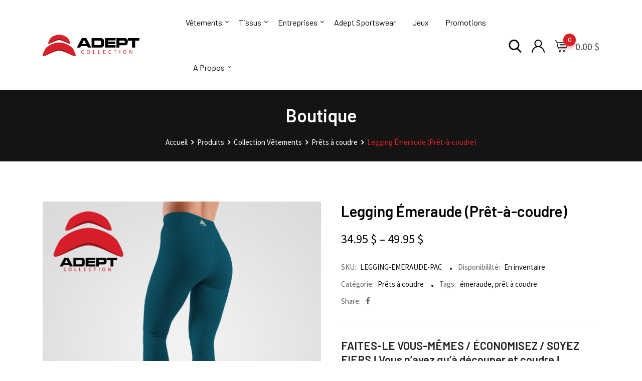

--- FILE ---
content_type: text/html; charset=UTF-8
request_url: https://adeptcollection.com/product/legging-emeraude-pret-a-coudre/
body_size: 48826
content:
<!DOCTYPE html>
<html lang="fr-CA">
<head>
	<meta charset="UTF-8">
	<meta name="viewport" content="width=device-width, initial-scale=1.0">
	<link rel="profile" href="https://gmpg.org/xfn/11" />
	<title>Legging Émeraude (Prêt-à-coudre) &#8211; La Boutique Adept Collection</title>
<meta name='robots' content='max-image-preview:large' />
<noscript><style>#preloader{display:none;}</style></noscript><link rel='dns-prefetch' href='//fonts.googleapis.com' />
<link rel='dns-prefetch' href='//s.w.org' />
<link rel='preconnect' href='https://fonts.gstatic.com' crossorigin />
<link rel="alternate" type="application/rss+xml" title="La Boutique Adept Collection &raquo; Flux" href="https://adeptcollection.com/feed/" />
<link rel="alternate" type="application/rss+xml" title="La Boutique Adept Collection &raquo; Flux des commentaires" href="https://adeptcollection.com/comments/feed/" />
<link rel="alternate" type="application/rss+xml" title="La Boutique Adept Collection &raquo; Legging Émeraude (Prêt-à-coudre) Flux des commentaires" href="https://adeptcollection.com/product/legging-emeraude-pret-a-coudre/feed/" />
<script type="text/javascript">
window._wpemojiSettings = {"baseUrl":"https:\/\/s.w.org\/images\/core\/emoji\/13.1.0\/72x72\/","ext":".png","svgUrl":"https:\/\/s.w.org\/images\/core\/emoji\/13.1.0\/svg\/","svgExt":".svg","source":{"concatemoji":"https:\/\/adeptcollection.com\/wp-includes\/js\/wp-emoji-release.min.js?ver=5.9.12"}};
/*! This file is auto-generated */
!function(e,a,t){var n,r,o,i=a.createElement("canvas"),p=i.getContext&&i.getContext("2d");function s(e,t){var a=String.fromCharCode;p.clearRect(0,0,i.width,i.height),p.fillText(a.apply(this,e),0,0);e=i.toDataURL();return p.clearRect(0,0,i.width,i.height),p.fillText(a.apply(this,t),0,0),e===i.toDataURL()}function c(e){var t=a.createElement("script");t.src=e,t.defer=t.type="text/javascript",a.getElementsByTagName("head")[0].appendChild(t)}for(o=Array("flag","emoji"),t.supports={everything:!0,everythingExceptFlag:!0},r=0;r<o.length;r++)t.supports[o[r]]=function(e){if(!p||!p.fillText)return!1;switch(p.textBaseline="top",p.font="600 32px Arial",e){case"flag":return s([127987,65039,8205,9895,65039],[127987,65039,8203,9895,65039])?!1:!s([55356,56826,55356,56819],[55356,56826,8203,55356,56819])&&!s([55356,57332,56128,56423,56128,56418,56128,56421,56128,56430,56128,56423,56128,56447],[55356,57332,8203,56128,56423,8203,56128,56418,8203,56128,56421,8203,56128,56430,8203,56128,56423,8203,56128,56447]);case"emoji":return!s([10084,65039,8205,55357,56613],[10084,65039,8203,55357,56613])}return!1}(o[r]),t.supports.everything=t.supports.everything&&t.supports[o[r]],"flag"!==o[r]&&(t.supports.everythingExceptFlag=t.supports.everythingExceptFlag&&t.supports[o[r]]);t.supports.everythingExceptFlag=t.supports.everythingExceptFlag&&!t.supports.flag,t.DOMReady=!1,t.readyCallback=function(){t.DOMReady=!0},t.supports.everything||(n=function(){t.readyCallback()},a.addEventListener?(a.addEventListener("DOMContentLoaded",n,!1),e.addEventListener("load",n,!1)):(e.attachEvent("onload",n),a.attachEvent("onreadystatechange",function(){"complete"===a.readyState&&t.readyCallback()})),(n=t.source||{}).concatemoji?c(n.concatemoji):n.wpemoji&&n.twemoji&&(c(n.twemoji),c(n.wpemoji)))}(window,document,window._wpemojiSettings);
</script>
<style type="text/css">
img.wp-smiley,
img.emoji {
	display: inline !important;
	border: none !important;
	box-shadow: none !important;
	height: 1em !important;
	width: 1em !important;
	margin: 0 0.07em !important;
	vertical-align: -0.1em !important;
	background: none !important;
	padding: 0 !important;
}
</style>
	<link rel='stylesheet' id='sb_instagram_styles-css'  href='https://adeptcollection.com/wp-content/plugins/instagram-feed/css/sbi-styles.min.css?ver=2.7' type='text/css' media='all' />
<link rel='stylesheet' id='layerslider-css'  href='https://adeptcollection.com/wp-content/plugins/LayerSlider/static/layerslider/css/layerslider.css?ver=6.10.2' type='text/css' media='all' />
<link rel='stylesheet' id='ls-user-css'  href='https://adeptcollection.com/wp-content/uploads/layerslider.custom.css?ver=6.10.2' type='text/css' media='all' />
<link rel='stylesheet' id='wp-block-library-css'  href='https://adeptcollection.com/wp-includes/css/dist/block-library/style.min.css?ver=5.9.12' type='text/css' media='all' />
<style id='wp-block-library-theme-inline-css' type='text/css'>
.wp-block-audio figcaption{color:#555;font-size:13px;text-align:center}.is-dark-theme .wp-block-audio figcaption{color:hsla(0,0%,100%,.65)}.wp-block-code>code{font-family:Menlo,Consolas,monaco,monospace;color:#1e1e1e;padding:.8em 1em;border:1px solid #ddd;border-radius:4px}.wp-block-embed figcaption{color:#555;font-size:13px;text-align:center}.is-dark-theme .wp-block-embed figcaption{color:hsla(0,0%,100%,.65)}.blocks-gallery-caption{color:#555;font-size:13px;text-align:center}.is-dark-theme .blocks-gallery-caption{color:hsla(0,0%,100%,.65)}.wp-block-image figcaption{color:#555;font-size:13px;text-align:center}.is-dark-theme .wp-block-image figcaption{color:hsla(0,0%,100%,.65)}.wp-block-pullquote{border-top:4px solid;border-bottom:4px solid;margin-bottom:1.75em;color:currentColor}.wp-block-pullquote__citation,.wp-block-pullquote cite,.wp-block-pullquote footer{color:currentColor;text-transform:uppercase;font-size:.8125em;font-style:normal}.wp-block-quote{border-left:.25em solid;margin:0 0 1.75em;padding-left:1em}.wp-block-quote cite,.wp-block-quote footer{color:currentColor;font-size:.8125em;position:relative;font-style:normal}.wp-block-quote.has-text-align-right{border-left:none;border-right:.25em solid;padding-left:0;padding-right:1em}.wp-block-quote.has-text-align-center{border:none;padding-left:0}.wp-block-quote.is-large,.wp-block-quote.is-style-large,.wp-block-quote.is-style-plain{border:none}.wp-block-search .wp-block-search__label{font-weight:700}.wp-block-group:where(.has-background){padding:1.25em 2.375em}.wp-block-separator{border:none;border-bottom:2px solid;margin-left:auto;margin-right:auto;opacity:.4}.wp-block-separator:not(.is-style-wide):not(.is-style-dots){width:100px}.wp-block-separator.has-background:not(.is-style-dots){border-bottom:none;height:1px}.wp-block-separator.has-background:not(.is-style-wide):not(.is-style-dots){height:2px}.wp-block-table thead{border-bottom:3px solid}.wp-block-table tfoot{border-top:3px solid}.wp-block-table td,.wp-block-table th{padding:.5em;border:1px solid;word-break:normal}.wp-block-table figcaption{color:#555;font-size:13px;text-align:center}.is-dark-theme .wp-block-table figcaption{color:hsla(0,0%,100%,.65)}.wp-block-video figcaption{color:#555;font-size:13px;text-align:center}.is-dark-theme .wp-block-video figcaption{color:hsla(0,0%,100%,.65)}.wp-block-template-part.has-background{padding:1.25em 2.375em;margin-top:0;margin-bottom:0}
</style>
<link rel='stylesheet' id='wc-block-style-css'  href='https://adeptcollection.com/wp-content/plugins/woocommerce/packages/woocommerce-blocks/build/style.css?ver=2.5.16' type='text/css' media='all' />
<style id='global-styles-inline-css' type='text/css'>
body{--wp--preset--color--black: #000000;--wp--preset--color--cyan-bluish-gray: #abb8c3;--wp--preset--color--white: #ffffff;--wp--preset--color--pale-pink: #f78da7;--wp--preset--color--vivid-red: #cf2e2e;--wp--preset--color--luminous-vivid-orange: #ff6900;--wp--preset--color--luminous-vivid-amber: #fcb900;--wp--preset--color--light-green-cyan: #7bdcb5;--wp--preset--color--vivid-green-cyan: #00d084;--wp--preset--color--pale-cyan-blue: #8ed1fc;--wp--preset--color--vivid-cyan-blue: #0693e3;--wp--preset--color--vivid-purple: #9b51e0;--wp--preset--color--metro-black: #111111;--wp--preset--color--metro-red: #e53935;--wp--preset--color--metro-orange: #FF9900;--wp--preset--color--metro-tomato: #f26c4f;--wp--preset--color--metro-white: #ffffff;--wp--preset--gradient--vivid-cyan-blue-to-vivid-purple: linear-gradient(135deg,rgba(6,147,227,1) 0%,rgb(155,81,224) 100%);--wp--preset--gradient--light-green-cyan-to-vivid-green-cyan: linear-gradient(135deg,rgb(122,220,180) 0%,rgb(0,208,130) 100%);--wp--preset--gradient--luminous-vivid-amber-to-luminous-vivid-orange: linear-gradient(135deg,rgba(252,185,0,1) 0%,rgba(255,105,0,1) 100%);--wp--preset--gradient--luminous-vivid-orange-to-vivid-red: linear-gradient(135deg,rgba(255,105,0,1) 0%,rgb(207,46,46) 100%);--wp--preset--gradient--very-light-gray-to-cyan-bluish-gray: linear-gradient(135deg,rgb(238,238,238) 0%,rgb(169,184,195) 100%);--wp--preset--gradient--cool-to-warm-spectrum: linear-gradient(135deg,rgb(74,234,220) 0%,rgb(151,120,209) 20%,rgb(207,42,186) 40%,rgb(238,44,130) 60%,rgb(251,105,98) 80%,rgb(254,248,76) 100%);--wp--preset--gradient--blush-light-purple: linear-gradient(135deg,rgb(255,206,236) 0%,rgb(152,150,240) 100%);--wp--preset--gradient--blush-bordeaux: linear-gradient(135deg,rgb(254,205,165) 0%,rgb(254,45,45) 50%,rgb(107,0,62) 100%);--wp--preset--gradient--luminous-dusk: linear-gradient(135deg,rgb(255,203,112) 0%,rgb(199,81,192) 50%,rgb(65,88,208) 100%);--wp--preset--gradient--pale-ocean: linear-gradient(135deg,rgb(255,245,203) 0%,rgb(182,227,212) 50%,rgb(51,167,181) 100%);--wp--preset--gradient--electric-grass: linear-gradient(135deg,rgb(202,248,128) 0%,rgb(113,206,126) 100%);--wp--preset--gradient--midnight: linear-gradient(135deg,rgb(2,3,129) 0%,rgb(40,116,252) 100%);--wp--preset--duotone--dark-grayscale: url('#wp-duotone-dark-grayscale');--wp--preset--duotone--grayscale: url('#wp-duotone-grayscale');--wp--preset--duotone--purple-yellow: url('#wp-duotone-purple-yellow');--wp--preset--duotone--blue-red: url('#wp-duotone-blue-red');--wp--preset--duotone--midnight: url('#wp-duotone-midnight');--wp--preset--duotone--magenta-yellow: url('#wp-duotone-magenta-yellow');--wp--preset--duotone--purple-green: url('#wp-duotone-purple-green');--wp--preset--duotone--blue-orange: url('#wp-duotone-blue-orange');--wp--preset--font-size--small: 13px;--wp--preset--font-size--medium: 20px;--wp--preset--font-size--large: 36px;--wp--preset--font-size--x-large: 42px;}.has-black-color{color: var(--wp--preset--color--black) !important;}.has-cyan-bluish-gray-color{color: var(--wp--preset--color--cyan-bluish-gray) !important;}.has-white-color{color: var(--wp--preset--color--white) !important;}.has-pale-pink-color{color: var(--wp--preset--color--pale-pink) !important;}.has-vivid-red-color{color: var(--wp--preset--color--vivid-red) !important;}.has-luminous-vivid-orange-color{color: var(--wp--preset--color--luminous-vivid-orange) !important;}.has-luminous-vivid-amber-color{color: var(--wp--preset--color--luminous-vivid-amber) !important;}.has-light-green-cyan-color{color: var(--wp--preset--color--light-green-cyan) !important;}.has-vivid-green-cyan-color{color: var(--wp--preset--color--vivid-green-cyan) !important;}.has-pale-cyan-blue-color{color: var(--wp--preset--color--pale-cyan-blue) !important;}.has-vivid-cyan-blue-color{color: var(--wp--preset--color--vivid-cyan-blue) !important;}.has-vivid-purple-color{color: var(--wp--preset--color--vivid-purple) !important;}.has-black-background-color{background-color: var(--wp--preset--color--black) !important;}.has-cyan-bluish-gray-background-color{background-color: var(--wp--preset--color--cyan-bluish-gray) !important;}.has-white-background-color{background-color: var(--wp--preset--color--white) !important;}.has-pale-pink-background-color{background-color: var(--wp--preset--color--pale-pink) !important;}.has-vivid-red-background-color{background-color: var(--wp--preset--color--vivid-red) !important;}.has-luminous-vivid-orange-background-color{background-color: var(--wp--preset--color--luminous-vivid-orange) !important;}.has-luminous-vivid-amber-background-color{background-color: var(--wp--preset--color--luminous-vivid-amber) !important;}.has-light-green-cyan-background-color{background-color: var(--wp--preset--color--light-green-cyan) !important;}.has-vivid-green-cyan-background-color{background-color: var(--wp--preset--color--vivid-green-cyan) !important;}.has-pale-cyan-blue-background-color{background-color: var(--wp--preset--color--pale-cyan-blue) !important;}.has-vivid-cyan-blue-background-color{background-color: var(--wp--preset--color--vivid-cyan-blue) !important;}.has-vivid-purple-background-color{background-color: var(--wp--preset--color--vivid-purple) !important;}.has-black-border-color{border-color: var(--wp--preset--color--black) !important;}.has-cyan-bluish-gray-border-color{border-color: var(--wp--preset--color--cyan-bluish-gray) !important;}.has-white-border-color{border-color: var(--wp--preset--color--white) !important;}.has-pale-pink-border-color{border-color: var(--wp--preset--color--pale-pink) !important;}.has-vivid-red-border-color{border-color: var(--wp--preset--color--vivid-red) !important;}.has-luminous-vivid-orange-border-color{border-color: var(--wp--preset--color--luminous-vivid-orange) !important;}.has-luminous-vivid-amber-border-color{border-color: var(--wp--preset--color--luminous-vivid-amber) !important;}.has-light-green-cyan-border-color{border-color: var(--wp--preset--color--light-green-cyan) !important;}.has-vivid-green-cyan-border-color{border-color: var(--wp--preset--color--vivid-green-cyan) !important;}.has-pale-cyan-blue-border-color{border-color: var(--wp--preset--color--pale-cyan-blue) !important;}.has-vivid-cyan-blue-border-color{border-color: var(--wp--preset--color--vivid-cyan-blue) !important;}.has-vivid-purple-border-color{border-color: var(--wp--preset--color--vivid-purple) !important;}.has-vivid-cyan-blue-to-vivid-purple-gradient-background{background: var(--wp--preset--gradient--vivid-cyan-blue-to-vivid-purple) !important;}.has-light-green-cyan-to-vivid-green-cyan-gradient-background{background: var(--wp--preset--gradient--light-green-cyan-to-vivid-green-cyan) !important;}.has-luminous-vivid-amber-to-luminous-vivid-orange-gradient-background{background: var(--wp--preset--gradient--luminous-vivid-amber-to-luminous-vivid-orange) !important;}.has-luminous-vivid-orange-to-vivid-red-gradient-background{background: var(--wp--preset--gradient--luminous-vivid-orange-to-vivid-red) !important;}.has-very-light-gray-to-cyan-bluish-gray-gradient-background{background: var(--wp--preset--gradient--very-light-gray-to-cyan-bluish-gray) !important;}.has-cool-to-warm-spectrum-gradient-background{background: var(--wp--preset--gradient--cool-to-warm-spectrum) !important;}.has-blush-light-purple-gradient-background{background: var(--wp--preset--gradient--blush-light-purple) !important;}.has-blush-bordeaux-gradient-background{background: var(--wp--preset--gradient--blush-bordeaux) !important;}.has-luminous-dusk-gradient-background{background: var(--wp--preset--gradient--luminous-dusk) !important;}.has-pale-ocean-gradient-background{background: var(--wp--preset--gradient--pale-ocean) !important;}.has-electric-grass-gradient-background{background: var(--wp--preset--gradient--electric-grass) !important;}.has-midnight-gradient-background{background: var(--wp--preset--gradient--midnight) !important;}.has-small-font-size{font-size: var(--wp--preset--font-size--small) !important;}.has-medium-font-size{font-size: var(--wp--preset--font-size--medium) !important;}.has-large-font-size{font-size: var(--wp--preset--font-size--large) !important;}.has-x-large-font-size{font-size: var(--wp--preset--font-size--x-large) !important;}
</style>
<link rel='stylesheet' id='wapf-frontend-css-css'  href='https://adeptcollection.com/wp-content/plugins/advanced-product-fields-for-woocommerce/assets/css/frontend.min.css?ver=1.4.0' type='text/css' media='all' />
<link rel='stylesheet' id='wcpa-frontend-css'  href='https://adeptcollection.com/wp-content/plugins/woo-custom-product-addons/assets/css/frontend.min.css?ver=1.0.0' type='text/css' media='all' />
<link rel='stylesheet' id='woo-single-dropfiles-css'  href='https://adeptcollection.com/wp-content/plugins/woocommerce-product-drop-files/frontend/css/woo-single-dropfiles.css?ver=5.9.12' type='text/css' media='all' />
<link rel='stylesheet' id='photoswipe-css'  href='https://adeptcollection.com/wp-content/plugins/woocommerce/assets/css/photoswipe/photoswipe.min.css?ver=4.2.5' type='text/css' media='all' />
<link rel='stylesheet' id='photoswipe-default-skin-css'  href='https://adeptcollection.com/wp-content/plugins/woocommerce/assets/css/photoswipe/default-skin/default-skin.min.css?ver=4.2.5' type='text/css' media='all' />
<link rel='stylesheet' id='woocommerce-layout-css'  href='https://adeptcollection.com/wp-content/plugins/woocommerce/assets/css/woocommerce-layout.css?ver=4.2.5' type='text/css' media='all' />
<link rel='stylesheet' id='woocommerce-smallscreen-css'  href='https://adeptcollection.com/wp-content/plugins/woocommerce/assets/css/woocommerce-smallscreen.css?ver=4.2.5' type='text/css' media='only screen and (max-width: 767px)' />
<link rel='stylesheet' id='woocommerce-general-css'  href='https://adeptcollection.com/wp-content/plugins/woocommerce/assets/css/woocommerce.css?ver=4.2.5' type='text/css' media='all' />
<style id='woocommerce-inline-inline-css' type='text/css'>
.woocommerce form .form-row .required { visibility: visible; }
</style>
<link rel='stylesheet' id='fpf_front-css'  href='https://adeptcollection.com/wp-content/plugins/flexible-product-fields/assets/css/front.min.css?ver=1.7.1.69' type='text/css' media='all' />
<link rel='stylesheet' id='wccs-public-css'  href='https://adeptcollection.com/wp-content/plugins/easy-woocommerce-discounts/public/css/wccs-public.min.css?ver=5.9.12' type='text/css' media='all' />
<link rel='stylesheet' id='dashicons-css'  href='https://adeptcollection.com/wp-includes/css/dashicons.min.css?ver=5.9.12' type='text/css' media='all' />
<style id='dashicons-inline-css' type='text/css'>
[data-font="Dashicons"]:before {font-family: 'Dashicons' !important;content: attr(data-icon) !important;speak: none !important;font-weight: normal !important;font-variant: normal !important;text-transform: none !important;line-height: 1 !important;font-style: normal !important;-webkit-font-smoothing: antialiased !important;-moz-osx-font-smoothing: grayscale !important;}
</style>
<link rel='stylesheet' id='rtwpvg-css'  href='https://adeptcollection.com/wp-content/plugins/woo-product-variation-gallery-pro/assets/css/rtwpvg.min.css?ver=1769417281' type='text/css' media='all' />
<style id='rtwpvg-inline-css' type='text/css'>
        
            :root {
                --rtwpvg-thumbnail-gap: 10px;
                --rtwpvg-gallery-margin-bottom: 30px;
            }

            /* Large Screen / Default Width */
            .rtwpvg-images {
                max-width: 100%;
            }

            /* style */
                        .rtwpvg-wrapper .rtwpvg-slider-wrapper .rtwpvg-slider-prev-arrow,
            .rtwpvg-wrapper .rtwpvg-slider-wrapper .rtwpvg-slider-next-arrow,
            .rtwpvg-wrapper .rtwpvg-thumbnail-wrapper .rtwpvg-thumbnail-prev-arrow,
            .rtwpvg-wrapper .rtwpvg-thumbnail-wrapper .rtwpvg-thumbnail-next-arrow {
             background: rgba(0, 0, 0, 0.5);
             color: #ffffff;
                        }

                                    .rtwpvg-wrapper .rtwpvg-slider-wrapper .rtwpvg-slider-next-arrow:hover,
            .rtwpvg-wrapper .rtwpvg-slider-wrapper .rtwpvg-slider-prev-arrow:hover,
            .rtwpvg-wrapper .rtwpvg-thumbnail-wrapper .rtwpvg-thumbnail-slider .rtwpvg-thumbnail-prev-arrow:hover,
            .rtwpvg-wrapper .rtwpvg-thumbnail-wrapper .rtwpvg-thumbnail-slider .rtwpvg-thumbnail-next-arrow:hover {
             background: rgba(0, 0, 0, 0.9);
             color: #ffffff;
                        }

                        /* MD, Desktops */
            
            /* SM Devices, Tablets */
                        @media only screen and (max-width: 768px) {
                .rtwpvg-images {
                    width: 720px;
                    max-width: 100% !important;
                }
            }

            
            /* XSM Devices, Phones */
                        @media only screen and (max-width: 480px) {
                .rtwpvg-images {
                    width: 320px;
                    max-width: 100% !important;
                }
            }

                    
        
</style>
<link rel='stylesheet' id='yith-quick-view-css'  href='https://adeptcollection.com/wp-content/plugins/yith-woocommerce-quick-view/assets/css/yith-quick-view.css?ver=1.4.8' type='text/css' media='all' />
<style id='yith-quick-view-inline-css' type='text/css'>

				#yith-quick-view-modal .yith-wcqv-main{background:#ffffff;}
				#yith-quick-view-close{color:#cdcdcd;}
				#yith-quick-view-close:hover{color:#ff0000;}
</style>
<link rel='stylesheet' id='rtwpvs-css'  href='https://adeptcollection.com/wp-content/plugins/woo-product-variation-swatches-pro/assets/css/rtwpvs.min.css?ver=1769417281' type='text/css' media='all' />
<style id='rtwpvs-inline-css' type='text/css'>
        
            .rtwpvs-term:not(.rtwpvs-radio-term) {
                width: 40px;
                height: 40px;
            }

            /* Attribute style */
            .rtwpvs .rtwpvs-terms-wrapper .rtwpvs-term:not(.rtwpvs-radio-term) {
                box-shadow: 0 0 0 1px rgba(0, 0, 0, 0.3) !important;
            }

            .rtwpvs .rtwpvs-terms-wrapper .rtwpvs-button-term span,
            .rtwpvs .rtwpvs-terms-wrapper .rtwpvs-radio-term label,
            .rtwpvs .rtwpvs-terms-wrapper .reset_variations a {
                color: #000000 !important;
            }

            .rtwpvs .rtwpvs-terms-wrapper .rtwpvs-term:not(.radio-variable-item) {
                background-color: #FFFFFF !important;
            }

            /*  Attribute selected style  */
            .rtwpvs .rtwpvs-terms-wrapper .rtwpvs-button-term.selected span,
            .rtwpvs .rtwpvs-terms-wrapper .rtwpvs-radio-term.selected label {
                color: #000000 !important;
            }

            .rtwpvs .rtwpvs-terms-wrapper .rtwpvs-term:not(.rtwpvs-radio-term).selected {
                background-color: #FFFFFF !important;
            }

            .rtwpvs .rtwpvs-terms-wrapper .rtwpvs-term:not(.rtwpvs-radio-term).selected {
                box-shadow: 0 0 0 2px #000000 !important;
            }

            /*  Attribute Hover style  */
            .rtwpvs .rtwpvs-terms-wrapper .rtwpvs-term:not(.rtwpvs-radio-term):hover,
            .rtwpvs .rtwpvs-terms-wrapper .rtwpvs-term:not(.rtwpvs-radio-term).selected:hover {
                box-shadow: 0 0 0 3px #000000 !important;
            }

            .rtwpvs .rtwpvs-terms-wrapper .rtwpvs-button-term:hover span,
            .rtwpvs .rtwpvs-terms-wrapper .rtwpvs-button-term.selected:hover span,
            .rtwpvs .rtwpvs-terms-wrapper .rtwpvs-radio-term:hover label,
            .rtwpvs .rtwpvs-terms-wrapper .rtwpvs-radio-term.selected:hover label {
                color: #000000 !important;
            }

            .rtwpvs .rtwpvs-terms-wrapper .rtwpvs-term:not(.rtwpvs-radio-term):hover,
            .rtwpvs .rtwpvs-terms-wrapper .rtwpvs-term:not(.rtwpvs-radio-term).selected:hover {
                background-color: #FFFFFF !important;
            }


                        .rtwpvs-archive-variation-wrapper .rtwpvs-term:not(.rtwpvs-radio-term) {
             width: 40px;
             height: 40px;
                        }

            
            .rtwpvs-squared .rtwpvs-button-term {
                min-width: 40px;
            }

            .rtwpvs-button-term span {
                font-size: 16px;
            }

                        .rtwpvs-archive-variation-wrapper .rtwpvs-button-term span {
                font-size: 16px;
            }

            
                                                .rtwpvs.rtwpvs-tooltip .rtwpvs-terms-wrapper span.image-tooltip-wrapper {
                width: 150px;
            }

                                    .rtwpvs.rtwpvs-attribute-behavior-blur .rtwpvs-term:not(.rtwpvs-radio-term).disabled::before,
            .rtwpvs.rtwpvs-attribute-behavior-blur .rtwpvs-term:not(.rtwpvs-radio-term).disabled::after,
            .rtwpvs.rtwpvs-attribute-behavior-blur .rtwpvs-term:not(.rtwpvs-radio-term).disabled:hover::before,
            .rtwpvs.rtwpvs-attribute-behavior-blur .rtwpvs-term:not(.rtwpvs-radio-term).disabled:hover::after {
                background: #ff0000 !important;
            }

                                    .rtwpvs.rtwpvs-attribute-behavior-blur .rtwpvs-term:not(.rtwpvs-radio-term).disabled img,
            .rtwpvs.rtwpvs-attribute-behavior-blur .rtwpvs-term:not(.rtwpvs-radio-term).disabled span,
            .rtwpvs.rtwpvs-attribute-behavior-blur .rtwpvs-term:not(.rtwpvs-radio-term).disabled:hover img,
            .rtwpvs.rtwpvs-attribute-behavior-blur .rtwpvs-term:not(.rtwpvs-radio-term).disabled:hover span {
                opacity: 0.3;
            }

                    
        
</style>
<link rel='stylesheet' id='rtwpvs-tooltip-css'  href='https://adeptcollection.com/wp-content/plugins/woo-product-variation-swatches-pro/assets/css/rtwpvs-tooltip.min.css?ver=1769417281' type='text/css' media='all' />
<link rel='stylesheet' id='metro-gfonts-css'  href='//fonts.googleapis.com/css?family=Roboto%3A400%2C500%2C700%7CJosefin+Sans%3A400%2C600%2C700%26subset%3Dlatin%2Clatin-ext&#038;ver=1.3' type='text/css' media='all' />
<link rel='stylesheet' id='bootstrap-css'  href='https://adeptcollection.com/wp-content/themes/metro/assets/css/bootstrap.min.css?ver=1.3' type='text/css' media='all' />
<link rel='stylesheet' id='font-awesome-css'  href='https://adeptcollection.com/wp-content/themes/metro/assets/css/font-awesome.min.css?ver=1.3' type='text/css' media='all' />
<style id='font-awesome-inline-css' type='text/css'>
[data-font="FontAwesome"]:before {font-family: 'FontAwesome' !important;content: attr(data-icon) !important;speak: none !important;font-weight: normal !important;font-variant: normal !important;text-transform: none !important;line-height: 1 !important;font-style: normal !important;-webkit-font-smoothing: antialiased !important;-moz-osx-font-smoothing: grayscale !important;}
</style>
<link rel='stylesheet' id='slick-css'  href='https://adeptcollection.com/wp-content/themes/metro/assets/vendors/slick/slick.css?ver=1.3' type='text/css' media='all' />
<link rel='stylesheet' id='slick-theme-css'  href='https://adeptcollection.com/wp-content/themes/metro/assets/vendors/slick/slick-theme.css?ver=1.3' type='text/css' media='all' />
<link rel='stylesheet' id='metro-style-css'  href='https://adeptcollection.com/wp-content/themes/metro/assets/css/style.css?ver=1.3' type='text/css' media='all' />
<link rel='stylesheet' id='metro-wc-css'  href='https://adeptcollection.com/wp-content/themes/metro/assets/css/woocommerce.css?ver=1.3' type='text/css' media='all' />
<link rel='stylesheet' id='metro-elementor-css'  href='https://adeptcollection.com/wp-content/themes/metro/assets/css/elementor.css?ver=1.3' type='text/css' media='all' />
<style id='metro-dynamic-inline-css' type='text/css'>
.main-header a.logo img{max-height:53px}.banner{background-color:#141414;}body, gtnbg_root, ul li, input, gtnbg_root p { font-family: Source Sans Pro, sans-serif; font-size: 16px; line-height: 28px; font-weight : 400; font-style: normal; } h1 { font-family: Barlow, sans-serif; font-size: 32px; line-height: 38px; font-weight : 600; font-style: normal; } h2 { font-family: Barlow, sans-serif; font-size: 28px; line-height: 32px; font-weight : 600; font-style: normal; } h3 { font-family: Barlow, sans-serif; font-size: 22px; line-height: 28px; font-weight : 600; font-style: normal; } h4 { font-family: Barlow, sans-serif; font-size: 20px; line-height: 26px; font-weight : 600; font-style: normal; } h5 { font-family: Barlow Condensed, sans-serif; font-size: 18px; line-height: 24px; font-weight : 600; font-style: normal; } h6 { font-family: Barlow Condensed, sans-serif; font-size: 15px; line-height: 20px; font-weight : 600; font-style: normal; } mark, ins { background: rgba(216, 31, 38, .3); } a:link, a:visited { color: #d81f26; } blockquote::before, .wp-block-quote::before { background-color: #d81f26; } .wp-block-pullquote {   border-color: #d81f26; } .primary-color { color: #d81f26; } .primary-bgcolor { background-color: #d81f26; } .metro-shop-link + a:after { background-color: #d81f26; } .metro-shop-link-2 { color: #d81f26 !important; } .metro-shop-link-2 + a:after { background-color: #d81f26; } .ui-autocomplete li:hover { background-color: #d81f26; } .main-header .main-navigation-area .main-navigation ul li a { font-family: Barlow, sans-serif; font-size : 16px; font-weight : 400; line-height : 26px; text-transform : none; font-style: normal; } .main-header .main-navigation-area .main-navigation ul li ul li a { font-family: Barlow, sans-serif; font-size : 14px; font-weight : 400; line-height : 26px; text-transform : none; font-style: normal; } .mean-container .mean-nav ul li.menu-item a { font-family: Barlow, sans-serif; font-size : 14px; font-weight : 400; line-height : 21px; text-transform : none; font-style: normal; } .top-header .tophead-info li i { color: #d81f26; } .top-header .tophead-social li a:hover { color: #d81f26; } .top-header.rtin-style-2, .top-header.rtin-style-3 { background-color: #d81f26; } .main-header .main-navigation-area .main-navigation ul.menu > li > a::after, .main-header .main-navigation-area .main-navigation ul.menu > li.current-menu-item > a::after, .main-header .main-navigation-area .main-navigation ul.menu > li.current > a::after { background-color: #d81f26; } .main-header .main-navigation-area .main-navigation ul li a { color: #000000; } .main-header .main-navigation-area .main-navigation ul li ul li a { color: #111111; } .main-header .main-navigation-area .main-navigation ul li ul li:hover > a { color: #ffffff; background-color: #d81f26; } .main-header .main-navigation-area .main-navigation ul li.mega-menu > ul.sub-menu > li:hover > a { color: #111111; } .main-header .main-navigation-area .main-navigation ul li.mega-menu > ul.sub-menu > li > a:hover { color: #d81f26; } .mean-container .mean-bar { border-color: #d81f26; } .mean-container .mean-bar a.meanmenu-reveal, .mean-container .mean-nav ul li.menu-item a:hover, .mean-container .mean-nav>ul>li.current-menu-item>a, .mean-container .mean-nav ul li.menu-item a.mean-expand { color: #d81f26; } .mean-container .mean-bar a.meanmenu-reveal span { background-color: #d81f26; } .header-contact li i, .header-contact li a:hover { color: #d81f26; } .header-icon-area .cart-icon-area a:hover i, .header-icon-area .account-icon-area a:hover i, .header-icon-area .search-icon-area a:hover i { color: #d81f26} .header-icon-area .cart-icon-area .cart-icon-num { background-color: #d81f26; -webkit-box-shadow: 0 5px 5px rgba(216, 31, 38, 0.3); box-shadow: 0 5px 5px rgba(216, 31, 38, 0.3); } .header-icon-area .cart-icon-area .cart-icon-products { border-color: #d81f26; } .cart-icon-products .widget_shopping_cart .mini_cart_item a:hover { color: #d81f26; } .cart-icon-products .widget_shopping_cart .woocommerce-mini-cart__buttons a { background-color: #d81f26; } .header-style-3 .header-firstrow { background-color: #d81f26; } .header-style-3 .header-icon-area .cart-icon-area .cart-icon-num { color: #d81f26; } .vertical-menu-area .vertical-menu-btn, .product-search .input-group .btn-group .rtin-btn-search, .product-search .input-group .dropdown-menu ul li:hover { background-color: #d81f26; } .banner .banner-content h1 { color: #ffffff; } .main-breadcrumb { color: #ffffff; } .main-breadcrumb a span { color: #ffffff; } .main-breadcrumb span { color: #d81f26; } .main-breadcrumb a span:hover { color: #d81f26; } .site-footer { background-color: #ffffff; } .footer-top-area .widget > h3 { color: #0a0a0a; } .footer-top-area .widget { color: #898989; } .footer-top-area a:link, .footer-top-area a:visited { color: #b5b5b5; } .footer-top-area .widget a:hover, .footer-top-area .widget a:active { color: #d81f26; } .footer-bottom-area .footer-bottom-inner .copyright-text { color: #898989; } .footer-bottom-area .footer-bottom-inner .copyright-text a { color: #d81f26; } .footer-top-mail-chimp.footer-top-layout2{  background-image: url(); } .footer-top-mail-chimp.footer-top-layout1{  background-color: #ffffff; }  button, input[type="button"], input[type="reset"], input[type="submit"] { background-color: #d81f26; } button:hover, input[type="button"]:hover, input[type="reset"]:hover, input[type="submit"]:hover, button:active, input[type="button"]:active, input[type="reset"]:active, input[type="submit"]:active { background-color: rgba(216, 31, 38, 0.8); } body a.scrollToTop { background-color: #d81f26; -webkit-box-shadow: 0 1px 6px rgba(216, 31, 38, 0.275); box-shadow: 0 1px 6px rgba(216, 31, 38, 0.275); } .rdtheme-button-1, .rdtheme-button-2 { background-color: #d81f26; } .widget.widget_tag_cloud a:hover, .widget.widget_product_tag_cloud a:hover { background-color: #d81f26; border-color: #d81f26; } .sidebar-widget-area .widget a:hover { color: #d81f26; } .sidebar-widget-area .widget.widget_tag_cloud a:hover, .sidebar-widget-area .widget.widget_product_tag_cloud a:hover { background-color: #d81f26; } .widget_metro_post .rtin-item .rtin-content .rtin-title a:hover { color: #d81f26; } .sidebar-widget-area .widget_metro_socials ul li a, .widget_metro_socials ul li a { color: #d81f26; } .sidebar-widget-area .widget_metro_socials ul li a:hover, .widget_metro_socials ul li a:hover { background-color: #d81f26; border-color: #d81f26; } .metro-product-cat-widget .card .card-header svg {   fill: #d81f26; } .metro-product-cat-widget .card .card-body ul li a span {   color: #d81f26; } .pagination-area ul li:not(.pagi) a:hover, .pagination-area ul li:not(.pagi) span, .dokan-product-listing-area .pagination-wrap ul li:not(.pagi) a:hover, .dokan-product-listing-area .pagination-wrap ul li:not(.pagi) span { background-color: #d81f26; border-color: #d81f26; } .post-each .post-thumbnail .post-date-round { color: #d81f26; } .post-each .post-thumbnail .post-date-box { color: #d81f26; } .post-each .post-top-cats a:hover { color: #d81f26; } .post-each .post-title a:hover { color: #d81f26; } .post-each .post-meta li a:hover { color: #d81f26; } .post-each .read-more-btn:hover { background-color: #d81f26; border-color: #d81f26; } .post-content-area .post-tags a:hover { background-color: #d81f26; border-color: #d81f26; } .post-social .post-social-sharing a:hover { color: #d81f26; } .post-author-block .rtin-right .author-social a:hover { color: #d81f26; } .single-post-pagination .rtin-item .rtin-content .rtin-title a:hover { color: #d81f26; } .single-post-pagination .rtin-item .rtin-content a.rtin-link:hover { color: #d81f26; } .comments-area .main-comments .reply-area a { background-color: #d81f26; } #respond form .btn-send { background-color: #d81f26; border-color: #d81f26; } .custom-nav-1 .custom-nav-1-inner .owl-prev:hover, .custom-nav-1 .custom-nav-1-inner .owl-next:hover { background-color: #d81f26; } body .owl-custom-nav .owl-nav button.owl-prev:hover, body .owl-custom-nav .owl-nav button.owl-next:hover { background: #d81f26; } .rt-slick-slider .slick-prev:hover, .rt-slick-slider .slick-next:hover { background-color: #d81f26; } .woocommerce span.onsale { background-color: #d81f26; } p.demo_store { background-color: #d81f26; } .woocommerce-message:before, .woocommerce-info:before { color: #d81f26; } .woocommerce a.button, .woocommerce input.button, .woocommerce button.button, .woocommerce a.button.alt, .woocommerce input.button.alt, .woocommerce button.button.alt { background-color: #d81f26; } .woocommerce a.button:hover, .woocommerce input.button:hover, .woocommerce button.button:hover, .woocommerce a.button.alt:hover, .woocommerce input.button.alt:hover, .woocommerce button.button.alt:hover { background-color: #d81f26; } .woocommerce button.button:disabled:hover, .woocommerce button.button:disabled[disabled]:hover { background-color: #d81f26; } .woocommerce .widget_price_filter .ui-slider .ui-slider-range { background-color: #d81f26; } .rt-woo-nav .owl-carousel .owl-nav .owl-prev:hover, .rt-woo-nav .owl-carousel .owl-nav .owl-next:hover { background-color: #d81f26; } .sidebar-widget-area .widget.widget_products .product_list_widget .product-title:hover, .sidebar-widget-area .widget.widget_recent_reviews .product_list_widget .product-title:hover, .sidebar-widget-area .widget.widget_top_rated_products .product_list_widget .product-title:hover {   color: #d81f26; }  .woocommerce div.product .single-add-to-cart-wrapper button.button.single_add_to_cart_button, .woocommerce div.product .single-add-to-cart-wrapper button.button.single_add_to_cart_button.disabled { background-color: #d81f26; } .woocommerce div.product .single-add-to-cart-wrapper .product-single-meta-btns a:hover {   background-color: #d81f26; border-color: #d81f26; } .rdtheme-wc-reviews #respond input#submit {   background-color: #d81f26; border-color: #d81f26; } .rdtheme-wc-reviews #respond input#submit:hover {   background-color: #d81f26; border-color: #d81f26; } .single-product-top-1 .product_meta-area .product-meta-content a:hover { color: #d81f26; } .single-product-top-1 .product_meta-area .product-social .product-social-items li a:hover { color: #d81f26; } .woocommerce div.product .single-product-bottom-1 .woocommerce-tabs ul.tabs li a:hover { color: #d81f26; } .woocommerce div.product .single-product-bottom-1 .woocommerce-tabs ul.tabs li.active a { color: #d81f26; border-color: #d81f26; } .woocommerce div.product .single-product-top-2 .rtin-avaibility .rtin-stock { color: #d81f26; } .woocommerce div.product .single-product-top-2 .product_meta-area .product-meta-content a:hover { color: #d81f26; } .woocommerce div.product .single-product-top-2 .product_meta-area .product-social .product-social-items li a:hover { color: #d81f26; } .woocommerce div.product .single-product-top-2 .woocommerce-tabs ul.tabs li a:hover { color: #d81f26; } .woocommerce div.product .single-product-top-2 .woocommerce-tabs ul.tabs li.active a { color: #d81f26; border-color: #d81f26; } .woocommerce div.product .single-product-top-3 .product_meta-area .product-social .product-social-items li a:hover { color: #d81f26; } .woocommerce div.product .single-product-top-3 .woocommerce-tabs ul.tabs li a:hover { color: #d81f26; } .woocommerce div.product .single-product-top-3 .woocommerce-tabs ul.tabs li.active a { color: #d81f26; border-color: #d81f26; } .woocommerce div.product .single-product-bottom-3 .woocommerce-tabs ul.tabs li a:hover { color: #d81f26; } .woocommerce div.product .single-product-bottom-3 .woocommerce-tabs ul.tabs li.active a { color: #d81f26; border-color: #d81f26; } .woocommerce table.shop_table tbody tr td.product-remove a:hover { background-color: #d81f26 !important; border-color: #d81f26 !important; } .woocommerce-checkout .woocommerce .checkout #payment .place-order button#place_order:hover, .woocommerce form .woocommerce-address-fields #payment .place-order button#place_order:hover { background-color: #d81f26; border-color: #d81f26; } .woocommerce-account .woocommerce .woocommerce-MyAccount-navigation ul li.is-active a, .woocommerce-account .woocommerce .woocommerce-MyAccount-navigation ul li.is-active a:hover, .woocommerce-account .woocommerce .woocommerce-MyAccount-navigation ul li a:hover { background-color: #d81f26; } .rt-product-block span.onsale { background-color: #d81f26; } .rt-product-block-1 .rtin-buttons a { background-color: #d81f26; border-color: #d81f26; } .rt-product-block-1 .rtin-buttons a:hover { background-color: rgba(216, 31, 38, 0.785); } .rt-product-block-2 .rtin-title a:hover { color: #d81f26; } .rt-product-block-2 .rtin-buttons a:hover { background-color: #d81f26; border-color: #d81f26; } .rt-product-block-2 .rtin-buttons a.action-cart, .rt-product-block-2 .rtin-buttons a.added_to_cart { background-color: #d81f26; border-color: #d81f26; } .rt-product-block-3 .rtin-title a:hover { color: #d81f26; } .rt-product-block-3 .rtin-buttons a.action-cart, .rt-product-block-3 .rtin-buttons a.added_to_cart { background-color: #d81f26; } .rt-product-block-3 .rtin-buttons a.yith-wcqv-button:hover, .rt-product-block-3 .rtin-buttons a.compare:hover, .rt-product-block-3 .rtin-buttons a.rdtheme-wishlist-icon:hover { color: #d81f26; } .rt-product-block-4 .rtin-buttons a { background-color: #d81f26; border-color: #d81f26; } .rt-product-block-4 .rtin-buttons a:hover { background-color: rgba(216, 31, 38, 0.785); } .rt-product-block-5 a.rdtheme-wishlist-icon { color: #d81f26; } .rt-product-block-5 .rtin-buttons a { background-color: #d81f26; border-color: #d81f26; } .rt-product-block-5 .rtin-buttons a:hover { background-color: rgba(216, 31, 38, 0.785); } .rt-product-block-5 .rtin-buttons a.yith-wcqv-button { color: #d81f26; } .rt-product-block-5 .rtin-buttons a.yith-wcqv-button:hover { color: #d81f26; } .rt-product-block-6 .rtin-actions > a:hover { background-color: #d81f26; } .rt-product-block-6 .rtin-title a:hover { color: #d81f26; } .rt-product-block-6 .rtin-buttons a { background-color: #d81f26; } .rt-product-block-7 .rtin-thumb-wrapper .rtin-buttons a { color: #d81f26; } .rt-product-block-7 .rtin-thumb-wrapper .rtin-buttons a:hover { background-color: #d81f26; } .rt-product-block-8 .rtin-buttons a { background-color: #d81f26; border-color: #d81f26; } .rt-product-block-8 .rtin-buttons a:hover { background-color: rgba(216, 31, 38, 0.785); } .rt-product-block-9 .rdtheme-wishlist-icon.rdtheme-remove-from-wishlist { color: #d81f26; } .rt-product-list-1 .rtin-title a:hover { color: #d81f26; } .rt-product-list-1 .rtin-buttons a:hover { background-color: #d81f26; border-color: #d81f26; } .rt-product-list-1 .rtin-buttons a.action-cart, .rt-product-list-1 .rtin-buttons a.added_to_cart { background-color: #d81f26; border-color: #d81f26; }  .ls-theme1 .ls-nav-prev, .ls-theme1 .ls-nav-next, .ls-theme2 .ls-nav-prev, .ls-theme2 .ls-nav-next { color: #d81f26 !important; } .ls-theme1 .ls-nav-prev:hover, .ls-theme1 .ls-nav-next:hover, .ls-theme2 .ls-nav-prev:hover, .ls-theme2 .ls-nav-next:hover { background-color: #d81f26 !important; } .newsletter-form-1 input[type="submit"] { background-color: #d81f26; } .newsletter-form-2 .newsletter-submit input[type="submit"] { background-color: #d81f26; } .newsletter-form-3 .newsletter-submit input[type="submit"] { background-color: #d81f26; } input[type="submit"].dokan-btn, a.dokan-btn, .dokan-btn { background-color: #d81f26; } .dokan-product-listing .dokan-product-listing-area .product-listing-top ul.dokan-listing-filter li.active a, .dokan-product-listing .dokan-product-listing-area .product-listing-top ul.dokan-listing-filter li a:hover {   color: #d81f26; } input[type="submit"].dokan-btn:hover, a.dokan-btn:hover, .dokan-btn:hover, input[type="submit"].dokan-btn:active, a.dokan-btn:active, .dokan-btn:active, input[type="submit"].dokan-btn:focus, a.dokan-btn:focus, .dokan-btn:focus { background-color: #d81f26; } .metro-contact-form .wpcf7-submit { background-color: #d81f26; } .metro-contact-form .wpcf7-submit:hover { background-color: rgba(216, 31, 38, 0.8); } .rtwpvs .rtwpvs-terms-wrapper .rtwpvs-button-term:hover .rtwpvs-term-span-button, .rtwpvs .rtwpvs-terms-wrapper .rtwpvs-button-term.selected .rtwpvs-term-span-button {   background-color: #d81f26; border-color: #d81f26; } .rtwpvg-wrapper .rtwpvg-slider-wrapper .rtwpvg-trigger .dashicons-search:hover::before {   color: #d81f26; } #sb_instagram #sbi_load .sbi_follow_btn a { color: #d81f26; } #sb_instagram #sbi_load .sbi_follow_btn a:focus, #sb_instagram #sbi_load .sbi_follow_btn a:hover { background: #d81f26; } #sb_instagram #sbi_images .sbi_photo_wrap a:after { background-color: rgba(216, 31, 38, 0.8); } .rt-sec-title-area-1 .rtin-sec-title:after { background-color: #d81f26; } body .owl-theme .owl-dots .owl-dot span { background: rgba(216, 31, 38, 0.05); } body .owl-theme .owl-dots .owl-dot.active span, body .owl-theme .owl-dots .owl-dot:hover span { background: #d81f26; } .rt-el-title.rtin-style-2 .rtin-title:after { background-color: #d81f26; } .rt-el-post-2 .rtin-sec-title-area .rtin-sec-title:after { background-color: #d81f26; } .rt-el-post-3 .rtin-item .rtin-content .rtin-date { background-color: #d81f26; } .rt-el-post-5 .rtin-thumb-area .rtin-date { color: #d81f26; } .rt-el-post-5 .rtin-thumb-area:hover .rtin-date { background-color: #d81f26; } .rt-el-post-5 .rtin-cats a:hover, .rt-el-post-5 .rtin-title a:hover {   color: #d81f26; } .rt-el-post-6 .rtin-thumb-area:hover .rtin-date { background-color: #d81f26; } .rt-el-post-6 .rtin-cats a:hover, .rt-el-post-6 .rtin-title a:hover {   color: #d81f26; } .rt-el-product-list .rtin-sec-title:after { background-color: #d81f26; } .rt-el-product-list .rtin-item .rtin-thumb:after { background-color: rgba(216, 31, 38, 0.0075); } .rt-el-product-isotope.rtin-layout-2 .rtin-navs-area .rtin-navs a.current:after { background-color: rgba(216, 31, 38, 0.785); } .rt-el-product-isotope.rtin-layout-3 .rtin-navs-area .rtin-navs a.current { color: #d81f26; } .rt-el-product-isotope.rtin-layout-3 .rtin-navs-area .rtin-navs a.current:after { background-color: rgba(216, 31, 38, 0.785); } .rt-el-product-isotope .rtin-viewall-2 a::after { background-color: #d81f26; } .rt-el-text-with-icon .rtin-item .rtin-icon i { color: #d81f26; } .rt-el-text-with-icon .rtin-item .rtin-icon svg { fill: #d81f26; } .rt-el-text-with-icon.rtin-style-2 .rtin-item .rtin-icon i { color: #d81f26; } .rt-el-text-with-icon.rtin-style-2 .rtin-item .rtin-icon svg { fill: #d81f26; } .rt-el-text-with-icon.rtin-style-4 .rtin-item .rtin-icon i { color: #d81f26; } .rt-el-text-with-icon.rtin-style-4 .rtin-item .rtin-icon svg { fill: #d81f26; } .rt-el-text-with-icon.rtin-style-6 .rtin-item .rtin-icon i, .rt-el-text-with-icon.rtin-style-6 .rtin-item .rtin-icon svg { background-color: #d81f26; border-color: #d81f26; } .rt-el-text-with-icon.rtin-style-6 .rtin-item:hover .rtin-icon i, .rt-el-text-with-icon.rtin-style-6 .rtin-item:hover .rtin-icon svg { color: #d81f26; fill: #d81f26; } .scheme-custom .rt-el-text-with-icon.rtin-style-1 .rtin-item:hover { background-color: #d81f26; -webkit-box-shadow: 0px 10px 29px 0px rgba(216, 31, 38, 0.75); box-shadow: 0px 10px 29px 0px rgba(216, 31, 38, 0.75); } .rt-el-text-with-btn .rtin-btn:hover {   background-color: #d81f26; } .rt-el-banner-with-link .rtin-btn { color: #d81f26; } .rt-el-banner-with-link .rtin-btn:hover { background-color: #d81f26; } .rt-el-sale-banner-slider .rtin-title span { background-color: #d81f26; } .rt-el-sale-banner-slider a.rtin-btn::after { background-color: #d81f26; } .rt-el-sale-banner-slider .owl-numbered-dots-items span.active {   color: #d81f26; } .rt-el-info-box .rtin-title { color: #d81f26; } .rt-el-info-box .rtin-btn { background-color: #d81f26; -webkit-box-shadow: 0px 1px 1px 0px rgba(216, 31, 38, 0.008); box-shadow: 0px 1px 1px 0px rgba(216, 31, 38, 0.008); } .rt-el-info-box.rtin-style-2 .rtin-content:after { background-color: #d81f26; } .rt-el-info-box.rtin-style-3 .rtin-content:after { background-color: #d81f26; } .rt-el-info-box.rtin-style-4 .rtin-btn::before { background-color: #d81f26; } .rt-el-info-box.rtin-style-4 .rtin-btn:hover::after {   color: #d81f26; } .rt-el-info-box.rtin-style-5 .rtin-btn:hover { background-color: #d81f26; -webkit-box-shadow: 0px 1px 1px 0px rgba(216, 31, 38, 0.008); box-shadow: 0px 1px 1px 0px rgba(216, 31, 38, 0.008); } .rt-el-info-box.rtin-style-6 .rtin-btn:hover { background-color: #d81f26; -webkit-box-shadow: 0px 1px 1px 0px rgba(216, 31, 38, 0.008); box-shadow: 0px 1px 1px 0px rgba(216, 31, 38, 0.008); } .rt-el-info-box.rtin-style-7 .rtin-btn:before { background-color: #d81f26; } .rt-el-info-box.rtin-style-7 .rtin-btn:hover::after {   color: #d81f26; } .rt-el-info-box-2 .rtin-btn-area .rtin-btn::after { background-color: #d81f26; } .rt-el-btn.rtin-style-1 a { background-color: #d81f26; } .rt-el-countdown-1 .rtin-coutdown .rt-countdown-section .rtin-count { color: #d81f26; } .rt-el-countdown-3 .rtin-coutdown .rt-countdown-section { background-color: #d81f26; }
</style>
<link rel="preload" as="style" href="https://fonts.googleapis.com/css?family=Source%20Sans%20Pro:400%7CBarlow:600,400%7CBarlow%20Condensed:600&#038;display=swap&#038;ver=1769407491" /><link rel="stylesheet" href="https://fonts.googleapis.com/css?family=Source%20Sans%20Pro:400%7CBarlow:600,400%7CBarlow%20Condensed:600&#038;display=swap&#038;ver=1769407491" media="print" onload="this.media='all'"><noscript><link rel="stylesheet" href="https://fonts.googleapis.com/css?family=Source%20Sans%20Pro:400%7CBarlow:600,400%7CBarlow%20Condensed:600&#038;display=swap&#038;ver=1769407491" /></noscript><script type="text/template" id="tmpl-variation-template">
	<div class="woocommerce-variation-description">{{{ data.variation.variation_description }}}</div>
	<div class="woocommerce-variation-price">{{{ data.variation.price_html }}}</div>
	<div class="woocommerce-variation-availability">{{{ data.variation.availability_html }}}</div>
</script>
<script type="text/template" id="tmpl-unavailable-variation-template">
	<p>Désolé, ce produit n’est pas disponible. Veuillez choisir une combinaison différente.</p>
</script>

<script type="text/template" id="tmpl-rtwpvs-variation-template">
    {{{ data.price_html }}}
    <div class="woocommerce-variation-availability">{{{ data.variation.availability_html }}}</div>
</script>
<script type='text/javascript' id='layerslider-greensock-js-extra'>
/* <![CDATA[ */
var LS_Meta = {"v":"6.10.2"};
/* ]]> */
</script>
<script type='text/javascript' src='https://adeptcollection.com/wp-content/plugins/LayerSlider/static/layerslider/js/greensock.js?ver=1.19.0' id='layerslider-greensock-js'></script>
<script type='text/javascript' src='https://adeptcollection.com/wp-includes/js/jquery/jquery.min.js?ver=3.6.0' id='jquery-core-js'></script>
<script type='text/javascript' src='https://adeptcollection.com/wp-includes/js/jquery/jquery-migrate.min.js?ver=3.3.2' id='jquery-migrate-js'></script>
<script type='text/javascript' src='https://adeptcollection.com/wp-content/plugins/LayerSlider/static/layerslider/js/layerslider.kreaturamedia.jquery.js?ver=6.10.2' id='layerslider-js'></script>
<script type='text/javascript' src='https://adeptcollection.com/wp-content/plugins/LayerSlider/static/layerslider/js/layerslider.transitions.js?ver=6.10.2' id='layerslider-transitions-js'></script>
<script type='text/javascript' id='woo-single-dropfiles-js-extra'>
/* <![CDATA[ */
var woo_single_dropfiles = {"url_plugin":"https:\/\/adeptcollection.com\/wp-content\/plugins\/woocommerce-product-drop-files\/","ajax_url":"https:\/\/adeptcollection.com\/wp-admin\/admin-ajax.php"};
/* ]]> */
</script>
<script type='text/javascript' src='https://adeptcollection.com/wp-content/plugins/woocommerce-product-drop-files/frontend/js/dropfiles-woo-single.js?ver=1769417282' id='woo-single-dropfiles-js'></script>
<script type='text/javascript' src='https://adeptcollection.com/wp-content/plugins/woocommerce/assets/js/accounting/accounting.min.js?ver=0.4.2' id='accounting-js'></script>
<script type='text/javascript' id='fpf_product-js-extra'>
/* <![CDATA[ */
var fpf_product = {"total":"Total","currency_format_num_decimals":"2","currency_format_symbol":"$","currency_format_decimal_sep":".","currency_format_thousand_sep":",","currency_format":"%v\u00a0%s","fields_rules":[]};
/* ]]> */
</script>
<script type='text/javascript' src='https://adeptcollection.com/wp-content/plugins/flexible-product-fields/assets/js/fpf_product.min.js?ver=1.7.1.69' id='fpf_product-js'></script>
<meta name="generator" content="Powered by LayerSlider 6.10.2 - Multi-Purpose, Responsive, Parallax, Mobile-Friendly Slider Plugin for WordPress." />
<!-- LayerSlider updates and docs at: https://layerslider.kreaturamedia.com -->
<link rel="https://api.w.org/" href="https://adeptcollection.com/wp-json/" /><link rel="alternate" type="application/json" href="https://adeptcollection.com/wp-json/wp/v2/product/17427" /><link rel="EditURI" type="application/rsd+xml" title="RSD" href="https://adeptcollection.com/xmlrpc.php?rsd" />
<link rel="wlwmanifest" type="application/wlwmanifest+xml" href="https://adeptcollection.com/wp-includes/wlwmanifest.xml" /> 
<meta name="generator" content="WordPress 5.9.12" />
<meta name="generator" content="WooCommerce 4.2.5" />
<link rel="canonical" href="https://adeptcollection.com/product/legging-emeraude-pret-a-coudre/" />
<link rel='shortlink' href='https://adeptcollection.com/?p=17427' />
<link rel="alternate" type="application/json+oembed" href="https://adeptcollection.com/wp-json/oembed/1.0/embed?url=https%3A%2F%2Fadeptcollection.com%2Fproduct%2Flegging-emeraude-pret-a-coudre%2F" />
<link rel="alternate" type="text/xml+oembed" href="https://adeptcollection.com/wp-json/oembed/1.0/embed?url=https%3A%2F%2Fadeptcollection.com%2Fproduct%2Flegging-emeraude-pret-a-coudre%2F&#038;format=xml" />
<meta name="framework" content="Redux 4.1.24" />		<script>
			document.documentElement.className = document.documentElement.className.replace( 'no-js', 'js' );
		</script>
				<style>
			.no-js img.lazyload { display: none; }
			figure.wp-block-image img.lazyloading { min-width: 150px; }
							.lazyload, .lazyloading { opacity: 0; }
				.lazyloaded {
					opacity: 1;
					transition: opacity 400ms;
					transition-delay: 0ms;
				}
					</style>
			<noscript><style>.woocommerce-product-gallery{ opacity: 1 !important; }</style></noscript>
				<script  type="text/javascript">
				!function(f,b,e,v,n,t,s){if(f.fbq)return;n=f.fbq=function(){n.callMethod?
					n.callMethod.apply(n,arguments):n.queue.push(arguments)};if(!f._fbq)f._fbq=n;
					n.push=n;n.loaded=!0;n.version='2.0';n.queue=[];t=b.createElement(e);t.async=!0;
					t.src=v;s=b.getElementsByTagName(e)[0];s.parentNode.insertBefore(t,s)}(window,
					document,'script','https://connect.facebook.net/en_US/fbevents.js');
			</script>
			<!-- WooCommerce Facebook Integration Begin -->
			<script  type="text/javascript">

				fbq('init', '2362566707139756', {}, {
    "agent": "woocommerce-4.2.5-2.2.0"
});

				fbq( 'track', 'PageView', {
    "source": "woocommerce",
    "version": "4.2.5",
    "pluginVersion": "2.2.0"
} );

				document.addEventListener( 'DOMContentLoaded', function() {
					jQuery && jQuery( function( $ ) {
						// insert placeholder for events injected when a product is added to the cart through AJAX
						$( document.body ).append( '<div class=\"wc-facebook-pixel-event-placeholder\"></div>' );
					} );
				}, false );

			</script>
			<!-- WooCommerce Facebook Integration End -->
			<link rel="icon" href="https://adeptcollection.com/wp-content/uploads/2020/06/cropped-cropped-favicon2-32x32.png" sizes="32x32" />
<link rel="icon" href="https://adeptcollection.com/wp-content/uploads/2020/06/cropped-cropped-favicon2-192x192.png" sizes="192x192" />
<link rel="apple-touch-icon" href="https://adeptcollection.com/wp-content/uploads/2020/06/cropped-cropped-favicon2-180x180.png" />
<meta name="msapplication-TileImage" content="https://adeptcollection.com/wp-content/uploads/2020/06/cropped-cropped-favicon2-270x270.png" />
		<style type="text/css" id="wp-custom-css">
			.woocommerce div.product .single-add-to-cart-wrapper { width: 100%; }
.ls-theme4 .ls-nav-prev { left: 100px; }
.ls-theme4 .ls-nav-next { left: 172px; }
.banner .banner-content h1{ color:#fff; }
.banner .banner-content { padding: 30px 0 25px; }
.footer-top-area { background: #1b1b1b; border-top: 10px solid #003da5; }
.widget_nav_menu a { display:block; }
a:hover{ cursor: pointer !important; }
.main-breadcrumb a:hover, .main-breadcrumb a span:hover{ color: #ffffff !important; opacity:0.7; }
.stripe-card-group, .wc-stripe-elements-field{ width: 100%; }
.wc-stripe-elements-field{ padding: 10px 10px; }
.woocommerce-SavedPaymentMethods-saveNew{ display:inline; }
#wc-stripe-cc-form .form-row{ padding:0px !important; }
.woo-single-text-drop{ color:#000; margin-top:0px; text-indent:-9999px; position:relative; font-size:24px; }
.woo-single-text-drop:after{ position:absolute; left:0; width:100%; content:'Déposez votre fichier ici'; text-indent:0px; }

.woo-single-text-browser a{ text-indent:-9999px; position:relative; width:100%; max-width:120px; text-align:center; background:#003da5 !important; padding: 4px 20px;  }
.woo-single-text-browser a:after{ background::#000000; display:inline; position:absolute; left:0; text-align:center; width:120px;  content:'Parcourir'; text-indent:0px; }
.woo-single-text-or{ font-size:18px; text-indent:-9999px; }

.woo-single-text-or:after{ position:absolute; left:0; width:100%; content:'Ou'; text-indent:0px; }
.woo-single-dragandrophandler-inner{ padding:5px;}
.woo-single-dragandrophandler{ height:170px;}
.woo-single-dragandrophandler-container{ margin-bottom:30px; margin-top: -30px;}
.woo-single-drop-progressBar div{ background-color: #28a745;}
.woo-single-drop-statusbar{ font-size: 15px; line-height: normal; }
.rtwpvs-term.rtwpvs-image-term {
                width: 40px !important;
                height: 40px !important;
            }
.rtwpvs-term.rtwpvs-image-term{ border-radius:4px !important; }
.rtwpvs-term.rtwpvs-image-term.selected{ border:1px solid #003da5;  border-radius:4px !important; }

.main-header .main-navigation-area .main-navigation ul.menu > li > a::after, .main-header .main-navigation-area .main-navigation ul.menu > li.current-menu-item > a::after, .main-header .main-navigation-area .main-navigation ul.menu > li.current > a::after {
    background-color: #d81f26;
}

.main-header .main-navigation-area .main-navigation ul li ul li:hover > a {
    color: #ffffff;
    background-color: #d81f26;
}
.header-icon-area .cart-icon-area .cart-icon-num { background-color: #d81f26;}
.woocommerce-loop-category__title{ text-align:center; }		</style>
		</head>
<body class="product-template-default single single-product postid-17427 wp-embed-responsive theme-metro woocommerce woocommerce-page woocommerce-no-js rtwpvg rtwpvs rtwpvs-rounded rtwpvs-attribute-behavior-blur rtwpvs-archive-align-left rtwpvs-tooltip non-stick header-style-1 no-sidebar scheme-custom product-grid-view single-product-layout-1 thumb-pos-bottom elementor-default">
	<svg xmlns="http://www.w3.org/2000/svg" viewBox="0 0 0 0" width="0" height="0" focusable="false" role="none" style="visibility: hidden; position: absolute; left: -9999px; overflow: hidden;" ><defs><filter id="wp-duotone-dark-grayscale"><feColorMatrix color-interpolation-filters="sRGB" type="matrix" values=" .299 .587 .114 0 0 .299 .587 .114 0 0 .299 .587 .114 0 0 .299 .587 .114 0 0 " /><feComponentTransfer color-interpolation-filters="sRGB" ><feFuncR type="table" tableValues="0 0.49803921568627" /><feFuncG type="table" tableValues="0 0.49803921568627" /><feFuncB type="table" tableValues="0 0.49803921568627" /><feFuncA type="table" tableValues="1 1" /></feComponentTransfer><feComposite in2="SourceGraphic" operator="in" /></filter></defs></svg><svg xmlns="http://www.w3.org/2000/svg" viewBox="0 0 0 0" width="0" height="0" focusable="false" role="none" style="visibility: hidden; position: absolute; left: -9999px; overflow: hidden;" ><defs><filter id="wp-duotone-grayscale"><feColorMatrix color-interpolation-filters="sRGB" type="matrix" values=" .299 .587 .114 0 0 .299 .587 .114 0 0 .299 .587 .114 0 0 .299 .587 .114 0 0 " /><feComponentTransfer color-interpolation-filters="sRGB" ><feFuncR type="table" tableValues="0 1" /><feFuncG type="table" tableValues="0 1" /><feFuncB type="table" tableValues="0 1" /><feFuncA type="table" tableValues="1 1" /></feComponentTransfer><feComposite in2="SourceGraphic" operator="in" /></filter></defs></svg><svg xmlns="http://www.w3.org/2000/svg" viewBox="0 0 0 0" width="0" height="0" focusable="false" role="none" style="visibility: hidden; position: absolute; left: -9999px; overflow: hidden;" ><defs><filter id="wp-duotone-purple-yellow"><feColorMatrix color-interpolation-filters="sRGB" type="matrix" values=" .299 .587 .114 0 0 .299 .587 .114 0 0 .299 .587 .114 0 0 .299 .587 .114 0 0 " /><feComponentTransfer color-interpolation-filters="sRGB" ><feFuncR type="table" tableValues="0.54901960784314 0.98823529411765" /><feFuncG type="table" tableValues="0 1" /><feFuncB type="table" tableValues="0.71764705882353 0.25490196078431" /><feFuncA type="table" tableValues="1 1" /></feComponentTransfer><feComposite in2="SourceGraphic" operator="in" /></filter></defs></svg><svg xmlns="http://www.w3.org/2000/svg" viewBox="0 0 0 0" width="0" height="0" focusable="false" role="none" style="visibility: hidden; position: absolute; left: -9999px; overflow: hidden;" ><defs><filter id="wp-duotone-blue-red"><feColorMatrix color-interpolation-filters="sRGB" type="matrix" values=" .299 .587 .114 0 0 .299 .587 .114 0 0 .299 .587 .114 0 0 .299 .587 .114 0 0 " /><feComponentTransfer color-interpolation-filters="sRGB" ><feFuncR type="table" tableValues="0 1" /><feFuncG type="table" tableValues="0 0.27843137254902" /><feFuncB type="table" tableValues="0.5921568627451 0.27843137254902" /><feFuncA type="table" tableValues="1 1" /></feComponentTransfer><feComposite in2="SourceGraphic" operator="in" /></filter></defs></svg><svg xmlns="http://www.w3.org/2000/svg" viewBox="0 0 0 0" width="0" height="0" focusable="false" role="none" style="visibility: hidden; position: absolute; left: -9999px; overflow: hidden;" ><defs><filter id="wp-duotone-midnight"><feColorMatrix color-interpolation-filters="sRGB" type="matrix" values=" .299 .587 .114 0 0 .299 .587 .114 0 0 .299 .587 .114 0 0 .299 .587 .114 0 0 " /><feComponentTransfer color-interpolation-filters="sRGB" ><feFuncR type="table" tableValues="0 0" /><feFuncG type="table" tableValues="0 0.64705882352941" /><feFuncB type="table" tableValues="0 1" /><feFuncA type="table" tableValues="1 1" /></feComponentTransfer><feComposite in2="SourceGraphic" operator="in" /></filter></defs></svg><svg xmlns="http://www.w3.org/2000/svg" viewBox="0 0 0 0" width="0" height="0" focusable="false" role="none" style="visibility: hidden; position: absolute; left: -9999px; overflow: hidden;" ><defs><filter id="wp-duotone-magenta-yellow"><feColorMatrix color-interpolation-filters="sRGB" type="matrix" values=" .299 .587 .114 0 0 .299 .587 .114 0 0 .299 .587 .114 0 0 .299 .587 .114 0 0 " /><feComponentTransfer color-interpolation-filters="sRGB" ><feFuncR type="table" tableValues="0.78039215686275 1" /><feFuncG type="table" tableValues="0 0.94901960784314" /><feFuncB type="table" tableValues="0.35294117647059 0.47058823529412" /><feFuncA type="table" tableValues="1 1" /></feComponentTransfer><feComposite in2="SourceGraphic" operator="in" /></filter></defs></svg><svg xmlns="http://www.w3.org/2000/svg" viewBox="0 0 0 0" width="0" height="0" focusable="false" role="none" style="visibility: hidden; position: absolute; left: -9999px; overflow: hidden;" ><defs><filter id="wp-duotone-purple-green"><feColorMatrix color-interpolation-filters="sRGB" type="matrix" values=" .299 .587 .114 0 0 .299 .587 .114 0 0 .299 .587 .114 0 0 .299 .587 .114 0 0 " /><feComponentTransfer color-interpolation-filters="sRGB" ><feFuncR type="table" tableValues="0.65098039215686 0.40392156862745" /><feFuncG type="table" tableValues="0 1" /><feFuncB type="table" tableValues="0.44705882352941 0.4" /><feFuncA type="table" tableValues="1 1" /></feComponentTransfer><feComposite in2="SourceGraphic" operator="in" /></filter></defs></svg><svg xmlns="http://www.w3.org/2000/svg" viewBox="0 0 0 0" width="0" height="0" focusable="false" role="none" style="visibility: hidden; position: absolute; left: -9999px; overflow: hidden;" ><defs><filter id="wp-duotone-blue-orange"><feColorMatrix color-interpolation-filters="sRGB" type="matrix" values=" .299 .587 .114 0 0 .299 .587 .114 0 0 .299 .587 .114 0 0 .299 .587 .114 0 0 " /><feComponentTransfer color-interpolation-filters="sRGB" ><feFuncR type="table" tableValues="0.098039215686275 1" /><feFuncG type="table" tableValues="0 0.66274509803922" /><feFuncB type="table" tableValues="0.84705882352941 0.41960784313725" /><feFuncA type="table" tableValues="1 1" /></feComponentTransfer><feComposite in2="SourceGraphic" operator="in" /></filter></defs></svg>	<div id="page" class="site">
		<a class="skip-link screen-reader-text" href="#main-content">Skip to content</a>
		<header id="site-header" class="site-header">
						<div class="main-header">
	<div class="container">
		<div class="row align-items-center">
			<div class="col-lg-3 col-sm-12 col-12">
				<div class="site-branding">
					<a class="logo" href="https://adeptcollection.com/"><img  alt="La Boutique Adept Collection" data-src="https://boutique.adeptsportswear.com/wp-content/uploads/2021/01/Logo_Adept_Collection_Site-1.png" class="lazyload" src="[data-uri]"><noscript><img src="https://boutique.adeptsportswear.com/wp-content/uploads/2021/01/Logo_Adept_Collection_Site-1.png" alt="La Boutique Adept Collection"></noscript></a>
				</div>
			</div>
			<div class="col-lg-9 col-sm-12 col-12">
				<div class="main-navigation-area">
					<div class="main-navigation"><nav class="menu-navigation-principale-container"><ul id="menu-navigation-principale" class="menu"><li id="menu-item-4924" class="menu-item menu-item-type-taxonomy menu-item-object-product_cat current-product-ancestor menu-item-has-children menu-item-4924"><a href="https://adeptcollection.com/product-category/collection-vetements/">Vêtements</a>
<ul class="sub-menu">
	<li id="menu-item-5941" class="menu-item menu-item-type-taxonomy menu-item-object-product_cat menu-item-has-children menu-item-5941"><a href="https://adeptcollection.com/product-category/collection-vetements/t-shirts-adept/">T-Shirts</a>
	<ul class="sub-menu">
		<li id="menu-item-21357" class="menu-item menu-item-type-taxonomy menu-item-object-product_cat menu-item-21357"><a href="https://adeptcollection.com/product-category/collection-vetements/t-shirts-adept/hommes/">Hommes</a></li>
		<li id="menu-item-21356" class="menu-item menu-item-type-taxonomy menu-item-object-product_cat menu-item-21356"><a href="https://adeptcollection.com/product-category/collection-vetements/t-shirts-adept/femmes/">Femmes</a></li>
		<li id="menu-item-21355" class="menu-item menu-item-type-taxonomy menu-item-object-product_cat menu-item-21355"><a href="https://adeptcollection.com/product-category/collection-vetements/t-shirts-adept/enfants/">Enfants</a></li>
	</ul>
</li>
	<li id="menu-item-5939" class="menu-item menu-item-type-taxonomy menu-item-object-product_cat menu-item-5939"><a href="https://adeptcollection.com/product-category/collection-vetements/hoodies-kangourous-adept/">Hoodies/Kangourous</a></li>
	<li id="menu-item-14104" class="menu-item menu-item-type-taxonomy menu-item-object-product_cat menu-item-has-children menu-item-14104"><a href="https://adeptcollection.com/product-category/collection-vetements/leggings/">Leggings</a>
	<ul class="sub-menu">
		<li id="menu-item-14105" class="menu-item menu-item-type-taxonomy menu-item-object-product_cat menu-item-14105"><a href="https://adeptcollection.com/product-category/collection-vetements/leggings/breeze/">Breeze</a></li>
		<li id="menu-item-14106" class="menu-item menu-item-type-taxonomy menu-item-object-product_cat menu-item-14106"><a href="https://adeptcollection.com/product-category/collection-vetements/leggings/cosie/">Cosie</a></li>
		<li id="menu-item-14107" class="menu-item menu-item-type-taxonomy menu-item-object-product_cat menu-item-14107"><a href="https://adeptcollection.com/product-category/collection-vetements/leggings/summum/">Summum</a></li>
	</ul>
</li>
	<li id="menu-item-14108" class="menu-item menu-item-type-taxonomy menu-item-object-product_cat menu-item-14108"><a href="https://adeptcollection.com/product-category/collection-vetements/robe-et-jupes/">Robe &#038; Jupes</a></li>
	<li id="menu-item-5942" class="menu-item menu-item-type-taxonomy menu-item-object-product_cat menu-item-5942"><a href="https://adeptcollection.com/product-category/collection-vetements/polos-adept/">Polos</a></li>
	<li id="menu-item-5943" class="menu-item menu-item-type-taxonomy menu-item-object-product_cat menu-item-5943"><a href="https://adeptcollection.com/product-category/collection-vetements/camisoles-adept/">Camisoles</a></li>
</ul>
</li>
<li id="menu-item-7002" class="menu-item menu-item-type-taxonomy menu-item-object-product_cat menu-item-has-children menu-item-7002"><a href="https://adeptcollection.com/product-category/collection-tissus/">Tissus</a>
<ul class="sub-menu">
	<li id="menu-item-9247" class="menu-item menu-item-type-taxonomy menu-item-object-product_cat menu-item-9247"><a href="https://adeptcollection.com/product-category/collection-tissus/echantillons/">Échantillons et Accessoires</a></li>
	<li id="menu-item-6082" class="menu-item menu-item-type-taxonomy menu-item-object-product_cat menu-item-6082"><a href="https://adeptcollection.com/product-category/collection-tissus/tissus-personnalises/">Tissus personnalisés</a></li>
	<li id="menu-item-6733" class="menu-item menu-item-type-taxonomy menu-item-object-product_cat menu-item-6733"><a href="https://adeptcollection.com/product-category/collection-tissus/tissus-avec-motifs/">Tissus avec motifs</a></li>
	<li id="menu-item-6734" class="menu-item menu-item-type-taxonomy menu-item-object-product_cat menu-item-6734"><a href="https://adeptcollection.com/product-category/collection-tissus/tissus-couleurs-unies/">Tissus couleurs unies</a></li>
	<li id="menu-item-7024" class="menu-item menu-item-type-taxonomy menu-item-object-product_cat menu-item-7024"><a href="https://adeptcollection.com/product-category/collection-tissus/artistes-de-chez-nous/">Tissus Artistes de chez nous</a></li>
	<li id="menu-item-7193" class="menu-item menu-item-type-taxonomy menu-item-object-product_cat menu-item-7193"><a href="https://adeptcollection.com/product-category/collection-tissus/tissus-lululemon/">Tissus Summum Athletic (par LuluLemon)</a></li>
	<li id="menu-item-13941" class="menu-item menu-item-type-taxonomy menu-item-object-product_cat menu-item-13941"><a href="https://adeptcollection.com/product-category/collection-tissus/panneaux-et-agencements-de-tissus/">Panneaux et agencements de tissus</a></li>
	<li id="menu-item-13940" class="menu-item menu-item-type-taxonomy menu-item-object-product_cat menu-item-13940"><a href="https://adeptcollection.com/product-category/collection-tissus/doudous-personnalisees/">Doudous et Jetés</a></li>
	<li id="menu-item-22351" class="menu-item menu-item-type-taxonomy menu-item-object-product_cat menu-item-22351"><a href="https://adeptcollection.com/product-category/collection-tissus/nappes/">Nappes</a></li>
	<li id="menu-item-22287" class="menu-item menu-item-type-taxonomy menu-item-object-product_cat menu-item-22287"><a href="https://adeptcollection.com/product-category/collection-tissus/serviettes/">Serviettes</a></li>
	<li id="menu-item-7194" class="menu-item menu-item-type-taxonomy menu-item-object-product_cat current-product-ancestor current-menu-parent current-product-parent menu-item-7194"><a href="https://adeptcollection.com/product-category/collection-vetements/prets-a-coudre/">Prêts à coudre</a></li>
</ul>
</li>
<li id="menu-item-4931" class="menu-item menu-item-type-taxonomy menu-item-object-product_cat menu-item-has-children menu-item-4931"><a href="https://adeptcollection.com/product-category/entreprises-associations/">Entreprises</a>
<ul class="sub-menu">
	<li id="menu-item-4936" class="menu-item menu-item-type-taxonomy menu-item-object-product_cat menu-item-has-children menu-item-4936"><a href="https://adeptcollection.com/product-category/entreprises-associations/t-shirts/">T-Shirts</a>
	<ul class="sub-menu">
		<li id="menu-item-21360" class="menu-item menu-item-type-taxonomy menu-item-object-product_cat menu-item-21360"><a href="https://adeptcollection.com/product-category/entreprises-associations/t-shirts/hommes-t-shirts/">Hommes</a></li>
		<li id="menu-item-21359" class="menu-item menu-item-type-taxonomy menu-item-object-product_cat menu-item-21359"><a href="https://adeptcollection.com/product-category/entreprises-associations/t-shirts/femmes-t-shirts/">Femmes</a></li>
		<li id="menu-item-21358" class="menu-item menu-item-type-taxonomy menu-item-object-product_cat menu-item-21358"><a href="https://adeptcollection.com/product-category/entreprises-associations/t-shirts/enfants-t-shirts/">Enfants</a></li>
	</ul>
</li>
	<li id="menu-item-4934" class="menu-item menu-item-type-taxonomy menu-item-object-product_cat menu-item-4934"><a href="https://adeptcollection.com/product-category/entreprises-associations/hoodies-kangourous/">Hoodies / Kangourous</a></li>
	<li id="menu-item-4932" class="menu-item menu-item-type-taxonomy menu-item-object-product_cat menu-item-4932"><a href="https://adeptcollection.com/product-category/entreprises-associations/camisoles/">Camisoles</a></li>
	<li id="menu-item-4935" class="menu-item menu-item-type-taxonomy menu-item-object-product_cat menu-item-4935"><a href="https://adeptcollection.com/product-category/entreprises-associations/polos/">Polos</a></li>
</ul>
</li>
<li id="menu-item-7174" class="menu-item menu-item-type-custom menu-item-object-custom menu-item-7174"><a target="_blank" rel="noopener" href="https://adeptsportswear.com/">Adept Sportswear</a></li>
<li id="menu-item-22289" class="menu-item menu-item-type-taxonomy menu-item-object-product_cat menu-item-22289"><a href="https://adeptcollection.com/product-category/jeux/">Jeux</a></li>
<li id="menu-item-4937" class="menu-item menu-item-type-taxonomy menu-item-object-product_cat menu-item-4937"><a href="https://adeptcollection.com/product-category/promotions/">Promotions</a></li>
<li id="menu-item-7205" class="menu-item menu-item-type-post_type menu-item-object-page menu-item-has-children menu-item-7205"><a href="https://adeptcollection.com/a-propos/">A Propos</a>
<ul class="sub-menu">
	<li id="menu-item-1671" class="menu-item menu-item-type-post_type menu-item-object-page menu-item-1671"><a href="https://adeptcollection.com/a-propos/">Tout savoir sur Adept</a></li>
	<li id="menu-item-7008" class="menu-item menu-item-type-taxonomy menu-item-object-product_cat menu-item-has-children menu-item-7008"><a href="https://adeptcollection.com/product-category/adept-display/">Adept Display</a>
	<ul class="sub-menu">
		<li id="menu-item-7011" class="menu-item menu-item-type-taxonomy menu-item-object-product_cat menu-item-7011"><a href="https://adeptcollection.com/product-category/adept-display/kiosques/">Kiosques</a></li>
		<li id="menu-item-7010" class="menu-item menu-item-type-taxonomy menu-item-object-product_cat menu-item-7010"><a href="https://adeptcollection.com/product-category/adept-display/display-roll-ups/">Display/Roll Ups</a></li>
		<li id="menu-item-7009" class="menu-item menu-item-type-taxonomy menu-item-object-product_cat menu-item-7009"><a href="https://adeptcollection.com/product-category/adept-display/bannieres-cadres/">Bannières en tissu &#8211; Cadres décoratifs</a></li>
	</ul>
</li>
	<li id="menu-item-21354" class="menu-item menu-item-type-custom menu-item-object-custom menu-item-21354"><a target="_blank" rel="noopener" href="https://masquezvous.ca">Masquez-vous</a></li>
	<li id="menu-item-1673" class="menu-item menu-item-type-post_type menu-item-object-page menu-item-1673"><a href="https://adeptcollection.com/faq/">Foire Aux Questions</a></li>
	<li id="menu-item-1672" class="menu-item menu-item-type-post_type menu-item-object-page menu-item-1672"><a href="https://adeptcollection.com/contact/">Contact</a></li>
</ul>
</li>
</ul></nav></div>
					<div class="header-icon-area clearfix">
	<div class="cart-icon-total"><span class="woocommerce-Price-amount amount">0.00&nbsp;<span class="woocommerce-Price-currencySymbol">&#36;</span></span></div>
<div class="icon-area-content cart-icon-area">
	<a href="https://adeptcollection.com/panier/"><i class="flaticon-shopping-cart"></i><span class="cart-icon-num">0</span></a>
	<div class="cart-icon-products">
		<div class="widget woocommerce widget_shopping_cart"><h2 class="widgettitle">Panier</h2><div class="widget_shopping_cart_content"></div></div>	</div>
</div><div class="icon-area-content account-icon-area">
	<a href="https://adeptcollection.com/my-account/"><i class="flaticon-user"></i></a>
</div><div class="icon-area-content search-icon-area">
	<a href="#"><i class="flaticon-search"></i></a>
</div></div>				</div>
			</div>
		</div>
	</div>
</div>		</header>
		<div id="meanmenu"></div>
		<div id="content" class="site-content">
			<div class="banner">
	<div class="container">
		<div class="banner-content">
			<h1>Boutique</h1>
							<div class="main-breadcrumb"><nav aria-label="Breadcrumbs" class="breadcrumb-trail breadcrumbs"><ul class="trail-items" itemscope itemtype="http://schema.org/BreadcrumbList"><li itemprop="itemListElement" itemscope itemtype="http://schema.org/ListItem" class="trail-item trail-begin"><a href="https://adeptcollection.com/" rel="home" itemprop="item"><span itemprop="name">Accueil</span></a><meta itemprop="position" content="1" /></li><li itemprop="itemListElement" itemscope itemtype="http://schema.org/ListItem" class="trail-item"><a href="https://adeptcollection.com/boutique/" itemprop="item"><span itemprop="name">Produits</span></a><meta itemprop="position" content="2" /></li><li itemprop="itemListElement" itemscope itemtype="http://schema.org/ListItem" class="trail-item"><a href="https://adeptcollection.com/product-category/collection-vetements/" itemprop="item"><span itemprop="name">Collection Vêtements</span></a><meta itemprop="position" content="3" /></li><li itemprop="itemListElement" itemscope itemtype="http://schema.org/ListItem" class="trail-item"><a href="https://adeptcollection.com/product-category/collection-vetements/prets-a-coudre/" itemprop="item"><span itemprop="name">Prêts à coudre</span></a><meta itemprop="position" content="4" /></li><li class="trail-item trail-end"><span>Legging Émeraude (Prêt-à-coudre)</span></li></ul></nav></div>
					</div>
	</div>
</div>
	<div id="primary" class="content-area">
	<div class="container">
		<div class="row">
						<div class="col-sm-12 col-12">
				<div class="main-content">
					
			<div class="woocommerce-notices-wrapper"></div><div id="product-17427" class="rtwpvg-product rtwpvs-product product type-product post-17427 status-publish first instock product_cat-prets-a-coudre product_tag-emeraude product_tag-pret-a-coudre has-post-thumbnail taxable shipping-taxable purchasable product-type-variable">

	<div class="single-product-top-1">
	<div class="rtin-left">
	
<div style=""
     class="rtwpvg-images rtwpvg-images-thumbnail-columns-4 rtwpvg-has-product-thumbnail">
    <div class="loading-rtwpvg rtwpvg-wrapper rtwpvg-thumbnail-position-bottom rtwpvg-product-type-variable">

        <div class="rtwpvg-container rtwpvg-preload-style-fade">

            <div class="rtwpvg-slider-wrapper">

				                    <a href="#"
                       class="rtwpvg-trigger rtwpvg-trigger-position-bottom-right">
                        <span class="dashicons dashicons-search"></span>
                    </a>
				
                <div class="rtwpvg-slider"
                     data-slick='{&quot;slidesToShow&quot;:1,&quot;slidesToScroll&quot;:1,&quot;arrows&quot;:true,&quot;adaptiveHeight&quot;:true,&quot;rtl&quot;:false,&quot;asNavFor&quot;:&quot;.rtwpvg-thumbnail-slider&quot;,&quot;prevArrow&quot;:&quot;&lt;i class=\&quot;rtwpvg-slider-prev-arrow dashicons dashicons-arrow-left-alt2\&quot;&gt;&lt;\/i&gt;&quot;,&quot;nextArrow&quot;:&quot;&lt;i class=\&quot;rtwpvg-slider-next-arrow dashicons dashicons-arrow-right-alt2\&quot;&gt;&lt;\/i&gt;&quot;,&quot;rows&quot;:0}'>
					<div class="rtwpvg-gallery-image"><div><img width="570" height="570" src="https://adeptcollection.com/wp-content/uploads/2021/09/Motif_Legging_Emeraude_DERRIERE_SITE-570x570.png" class="attachment-woocommerce_single size-woocommerce_single wp-post-image" alt="Motif_Legging_Emeraude_DERRIERE_SITE" loading="lazy" title="Motif_Legging_Emeraude_DERRIERE_SITE" data-caption="" data-src="https://adeptcollection.com/wp-content/uploads/2021/09/Motif_Legging_Emeraude_DERRIERE_SITE.png" data-large_image="https://adeptcollection.com/wp-content/uploads/2021/09/Motif_Legging_Emeraude_DERRIERE_SITE.png" data-large_image_width="1200" data-large_image_height="1200" srcset="https://adeptcollection.com/wp-content/uploads/2021/09/Motif_Legging_Emeraude_DERRIERE_SITE-570x570.png 570w, https://adeptcollection.com/wp-content/uploads/2021/09/Motif_Legging_Emeraude_DERRIERE_SITE-300x300.png 300w, https://adeptcollection.com/wp-content/uploads/2021/09/Motif_Legging_Emeraude_DERRIERE_SITE-1024x1024.png 1024w, https://adeptcollection.com/wp-content/uploads/2021/09/Motif_Legging_Emeraude_DERRIERE_SITE-150x150.png 150w, https://adeptcollection.com/wp-content/uploads/2021/09/Motif_Legging_Emeraude_DERRIERE_SITE-768x768.png 768w, https://adeptcollection.com/wp-content/uploads/2021/09/Motif_Legging_Emeraude_DERRIERE_SITE.png 1200w" sizes="(max-width: 570px) 100vw, 570px" /></div></div><div class="rtwpvg-gallery-image"><div><img width="570" height="570" src="https://adeptcollection.com/wp-content/uploads/2021/09/Motif_Legging_Emeraude_DEVANT_SITE-570x570.png" class="attachment-woocommerce_single size-woocommerce_single wp-post-image" alt="Motif_Legging_Emeraude_DEVANT_SITE" loading="lazy" title="Motif_Legging_Emeraude_DEVANT_SITE" data-caption="" data-src="https://adeptcollection.com/wp-content/uploads/2021/09/Motif_Legging_Emeraude_DEVANT_SITE.png" data-large_image="https://adeptcollection.com/wp-content/uploads/2021/09/Motif_Legging_Emeraude_DEVANT_SITE.png" data-large_image_width="1200" data-large_image_height="1200" srcset="https://adeptcollection.com/wp-content/uploads/2021/09/Motif_Legging_Emeraude_DEVANT_SITE-570x570.png 570w, https://adeptcollection.com/wp-content/uploads/2021/09/Motif_Legging_Emeraude_DEVANT_SITE-300x300.png 300w, https://adeptcollection.com/wp-content/uploads/2021/09/Motif_Legging_Emeraude_DEVANT_SITE-1024x1024.png 1024w, https://adeptcollection.com/wp-content/uploads/2021/09/Motif_Legging_Emeraude_DEVANT_SITE-150x150.png 150w, https://adeptcollection.com/wp-content/uploads/2021/09/Motif_Legging_Emeraude_DEVANT_SITE-768x768.png 768w, https://adeptcollection.com/wp-content/uploads/2021/09/Motif_Legging_Emeraude_DEVANT_SITE.png 1200w" sizes="(max-width: 570px) 100vw, 570px" /></div></div><div class="rtwpvg-gallery-image"><div><img width="570" height="570" src="https://adeptcollection.com/wp-content/uploads/2021/09/Charte_Grandeur_Leggings_SITE-570x570.jpg" class="attachment-woocommerce_single size-woocommerce_single wp-post-image" alt="Charte_Grandeur_Leggings_SITE" loading="lazy" title="Charte_Grandeur_Leggings_SITE" data-caption="" data-src="https://adeptcollection.com/wp-content/uploads/2021/09/Charte_Grandeur_Leggings_SITE.jpg" data-large_image="https://adeptcollection.com/wp-content/uploads/2021/09/Charte_Grandeur_Leggings_SITE.jpg" data-large_image_width="1200" data-large_image_height="1200" srcset="https://adeptcollection.com/wp-content/uploads/2021/09/Charte_Grandeur_Leggings_SITE-570x570.jpg 570w, https://adeptcollection.com/wp-content/uploads/2021/09/Charte_Grandeur_Leggings_SITE-300x300.jpg 300w, https://adeptcollection.com/wp-content/uploads/2021/09/Charte_Grandeur_Leggings_SITE-1024x1024.jpg 1024w, https://adeptcollection.com/wp-content/uploads/2021/09/Charte_Grandeur_Leggings_SITE-150x150.jpg 150w, https://adeptcollection.com/wp-content/uploads/2021/09/Charte_Grandeur_Leggings_SITE-768x768.jpg 768w, https://adeptcollection.com/wp-content/uploads/2021/09/Charte_Grandeur_Leggings_SITE.jpg 1200w" sizes="(max-width: 570px) 100vw, 570px" /></div></div><div class="rtwpvg-gallery-image"><div><img width="570" height="570" src="https://adeptcollection.com/wp-content/uploads/2021/09/LEGGING_BREEZE_Montage-1-570x570.png" class="attachment-woocommerce_single size-woocommerce_single wp-post-image" alt="LEGGING_BREEZE_Montage" loading="lazy" title="LEGGING_BREEZE_Montage" data-caption="" data-src="https://adeptcollection.com/wp-content/uploads/2021/09/LEGGING_BREEZE_Montage-1.png" data-large_image="https://adeptcollection.com/wp-content/uploads/2021/09/LEGGING_BREEZE_Montage-1.png" data-large_image_width="1200" data-large_image_height="1200" srcset="https://adeptcollection.com/wp-content/uploads/2021/09/LEGGING_BREEZE_Montage-1-570x570.png 570w, https://adeptcollection.com/wp-content/uploads/2021/09/LEGGING_BREEZE_Montage-1-300x300.png 300w, https://adeptcollection.com/wp-content/uploads/2021/09/LEGGING_BREEZE_Montage-1-1024x1024.png 1024w, https://adeptcollection.com/wp-content/uploads/2021/09/LEGGING_BREEZE_Montage-1-150x150.png 150w, https://adeptcollection.com/wp-content/uploads/2021/09/LEGGING_BREEZE_Montage-1-768x768.png 768w, https://adeptcollection.com/wp-content/uploads/2021/09/LEGGING_BREEZE_Montage-1.png 1200w" sizes="(max-width: 570px) 100vw, 570px" /></div></div><div class="rtwpvg-gallery-image"><div><img width="570" height="574" src="https://adeptcollection.com/wp-content/uploads/2021/09/LEGGING_BREEZE_Intérieur-1-570x574.png" class="attachment-woocommerce_single size-woocommerce_single wp-post-image" alt="LEGGING_BREEZE_Intérieur" loading="lazy" title="LEGGING_BREEZE_Intérieur" data-caption="" data-src="https://adeptcollection.com/wp-content/uploads/2021/09/LEGGING_BREEZE_Intérieur-1.png" data-large_image="https://adeptcollection.com/wp-content/uploads/2021/09/LEGGING_BREEZE_Intérieur-1.png" data-large_image_width="1208" data-large_image_height="1216" srcset="https://adeptcollection.com/wp-content/uploads/2021/09/LEGGING_BREEZE_Intérieur-1-570x574.png 570w, https://adeptcollection.com/wp-content/uploads/2021/09/LEGGING_BREEZE_Intérieur-1-298x300.png 298w, https://adeptcollection.com/wp-content/uploads/2021/09/LEGGING_BREEZE_Intérieur-1-1017x1024.png 1017w, https://adeptcollection.com/wp-content/uploads/2021/09/LEGGING_BREEZE_Intérieur-1-150x150.png 150w, https://adeptcollection.com/wp-content/uploads/2021/09/LEGGING_BREEZE_Intérieur-1-768x773.png 768w, https://adeptcollection.com/wp-content/uploads/2021/09/LEGGING_BREEZE_Intérieur-1.png 1208w" sizes="(max-width: 570px) 100vw, 570px" /></div></div><div class="rtwpvg-gallery-image"><div><img width="570" height="570" src="https://adeptcollection.com/wp-content/uploads/2021/02/COTON-570x570.jpg" class="attachment-woocommerce_single size-woocommerce_single wp-post-image" alt="DBP" loading="lazy" title="DBP" data-caption="" data-src="https://adeptcollection.com/wp-content/uploads/2021/02/COTON.jpg" data-large_image="https://adeptcollection.com/wp-content/uploads/2021/02/COTON.jpg" data-large_image_width="900" data-large_image_height="900" srcset="https://adeptcollection.com/wp-content/uploads/2021/02/COTON-570x570.jpg 570w, https://adeptcollection.com/wp-content/uploads/2021/02/COTON-300x300.jpg 300w, https://adeptcollection.com/wp-content/uploads/2021/02/COTON-150x150.jpg 150w, https://adeptcollection.com/wp-content/uploads/2021/02/COTON-768x768.jpg 768w, https://adeptcollection.com/wp-content/uploads/2021/02/COTON.jpg 900w" sizes="(max-width: 570px) 100vw, 570px" /></div></div>                </div>
            </div> <!-- .Slider-wrapper -->

            <div class="rtwpvg-thumbnail-wrapper">
                <div class="rtwpvg-thumbnail-slider rtwpvg-thumbnail-columns-4"
                     data-slick='{&quot;slidesToShow&quot;:4,&quot;slidesToScroll&quot;:4,&quot;focusOnSelect&quot;:true,&quot;arrows&quot;:true,&quot;vertical&quot;:false,&quot;asNavFor&quot;:&quot;.rtwpvg-slider&quot;,&quot;centerMode&quot;:false,&quot;infinite&quot;:true,&quot;rtl&quot;:false,&quot;prevArrow&quot;:&quot;&lt;i class=\&quot;rtwpvg-thumbnail-prev-arrow dashicons dashicons-arrow-left-alt2\&quot;&gt;&lt;\/i&gt;&quot;,&quot;nextArrow&quot;:&quot;&lt;i class=\&quot;rtwpvg-thumbnail-next-arrow dashicons dashicons-arrow-right-alt2\&quot;&gt;&lt;\/i&gt;&quot;,&quot;responsive&quot;:[{&quot;breakpoint&quot;:768,&quot;settings&quot;:{&quot;vertical&quot;:false}},{&quot;breakpoint&quot;:480,&quot;settings&quot;:{&quot;vertical&quot;:false}}],&quot;centerPadding&quot;:&quot;0px&quot;,&quot;rows&quot;:0}'>
					<div class="rtwpvg-thumbnail-image"><div><img width="150" height="150" src="https://adeptcollection.com/wp-content/uploads/2021/09/Motif_Legging_Emeraude_DERRIERE_SITE-150x150.png" class="attachment-150x150 size-150x150 wp-post-image" alt="Motif_Legging_Emeraude_DERRIERE_SITE" loading="lazy" title="Motif_Legging_Emeraude_DERRIERE_SITE" data-caption="" data-src="https://adeptcollection.com/wp-content/uploads/2021/09/Motif_Legging_Emeraude_DERRIERE_SITE.png" data-large_image="https://adeptcollection.com/wp-content/uploads/2021/09/Motif_Legging_Emeraude_DERRIERE_SITE.png" data-large_image_width="1200" data-large_image_height="1200" srcset="https://adeptcollection.com/wp-content/uploads/2021/09/Motif_Legging_Emeraude_DERRIERE_SITE-150x150.png 150w, https://adeptcollection.com/wp-content/uploads/2021/09/Motif_Legging_Emeraude_DERRIERE_SITE-300x300.png 300w, https://adeptcollection.com/wp-content/uploads/2021/09/Motif_Legging_Emeraude_DERRIERE_SITE-1024x1024.png 1024w, https://adeptcollection.com/wp-content/uploads/2021/09/Motif_Legging_Emeraude_DERRIERE_SITE-768x768.png 768w, https://adeptcollection.com/wp-content/uploads/2021/09/Motif_Legging_Emeraude_DERRIERE_SITE-570x570.png 570w, https://adeptcollection.com/wp-content/uploads/2021/09/Motif_Legging_Emeraude_DERRIERE_SITE.png 1200w" sizes="(max-width: 150px) 100vw, 150px" /></div></div><div class="rtwpvg-thumbnail-image"><div><img width="150" height="150" src="https://adeptcollection.com/wp-content/uploads/2021/09/Motif_Legging_Emeraude_DEVANT_SITE-150x150.png" class="attachment-150x150 size-150x150 wp-post-image" alt="Motif_Legging_Emeraude_DEVANT_SITE" loading="lazy" title="Motif_Legging_Emeraude_DEVANT_SITE" data-caption="" data-src="https://adeptcollection.com/wp-content/uploads/2021/09/Motif_Legging_Emeraude_DEVANT_SITE.png" data-large_image="https://adeptcollection.com/wp-content/uploads/2021/09/Motif_Legging_Emeraude_DEVANT_SITE.png" data-large_image_width="1200" data-large_image_height="1200" srcset="https://adeptcollection.com/wp-content/uploads/2021/09/Motif_Legging_Emeraude_DEVANT_SITE-150x150.png 150w, https://adeptcollection.com/wp-content/uploads/2021/09/Motif_Legging_Emeraude_DEVANT_SITE-300x300.png 300w, https://adeptcollection.com/wp-content/uploads/2021/09/Motif_Legging_Emeraude_DEVANT_SITE-1024x1024.png 1024w, https://adeptcollection.com/wp-content/uploads/2021/09/Motif_Legging_Emeraude_DEVANT_SITE-768x768.png 768w, https://adeptcollection.com/wp-content/uploads/2021/09/Motif_Legging_Emeraude_DEVANT_SITE-570x570.png 570w, https://adeptcollection.com/wp-content/uploads/2021/09/Motif_Legging_Emeraude_DEVANT_SITE.png 1200w" sizes="(max-width: 150px) 100vw, 150px" /></div></div><div class="rtwpvg-thumbnail-image"><div><img width="150" height="150" src="https://adeptcollection.com/wp-content/uploads/2021/09/Charte_Grandeur_Leggings_SITE-150x150.jpg" class="attachment-150x150 size-150x150 wp-post-image" alt="Charte_Grandeur_Leggings_SITE" loading="lazy" title="Charte_Grandeur_Leggings_SITE" data-caption="" data-src="https://adeptcollection.com/wp-content/uploads/2021/09/Charte_Grandeur_Leggings_SITE.jpg" data-large_image="https://adeptcollection.com/wp-content/uploads/2021/09/Charte_Grandeur_Leggings_SITE.jpg" data-large_image_width="1200" data-large_image_height="1200" srcset="https://adeptcollection.com/wp-content/uploads/2021/09/Charte_Grandeur_Leggings_SITE-150x150.jpg 150w, https://adeptcollection.com/wp-content/uploads/2021/09/Charte_Grandeur_Leggings_SITE-300x300.jpg 300w, https://adeptcollection.com/wp-content/uploads/2021/09/Charte_Grandeur_Leggings_SITE-1024x1024.jpg 1024w, https://adeptcollection.com/wp-content/uploads/2021/09/Charte_Grandeur_Leggings_SITE-768x768.jpg 768w, https://adeptcollection.com/wp-content/uploads/2021/09/Charte_Grandeur_Leggings_SITE-570x570.jpg 570w, https://adeptcollection.com/wp-content/uploads/2021/09/Charte_Grandeur_Leggings_SITE.jpg 1200w" sizes="(max-width: 150px) 100vw, 150px" /></div></div><div class="rtwpvg-thumbnail-image"><div><img width="150" height="150" src="https://adeptcollection.com/wp-content/uploads/2021/09/LEGGING_BREEZE_Montage-1-150x150.png" class="attachment-150x150 size-150x150 wp-post-image" alt="LEGGING_BREEZE_Montage" loading="lazy" title="LEGGING_BREEZE_Montage" data-caption="" data-src="https://adeptcollection.com/wp-content/uploads/2021/09/LEGGING_BREEZE_Montage-1.png" data-large_image="https://adeptcollection.com/wp-content/uploads/2021/09/LEGGING_BREEZE_Montage-1.png" data-large_image_width="1200" data-large_image_height="1200" srcset="https://adeptcollection.com/wp-content/uploads/2021/09/LEGGING_BREEZE_Montage-1-150x150.png 150w, https://adeptcollection.com/wp-content/uploads/2021/09/LEGGING_BREEZE_Montage-1-300x300.png 300w, https://adeptcollection.com/wp-content/uploads/2021/09/LEGGING_BREEZE_Montage-1-1024x1024.png 1024w, https://adeptcollection.com/wp-content/uploads/2021/09/LEGGING_BREEZE_Montage-1-768x768.png 768w, https://adeptcollection.com/wp-content/uploads/2021/09/LEGGING_BREEZE_Montage-1-570x570.png 570w, https://adeptcollection.com/wp-content/uploads/2021/09/LEGGING_BREEZE_Montage-1.png 1200w" sizes="(max-width: 150px) 100vw, 150px" /></div></div><div class="rtwpvg-thumbnail-image"><div><img width="150" height="150" src="https://adeptcollection.com/wp-content/uploads/2021/09/LEGGING_BREEZE_Intérieur-1-150x150.png" class="attachment-150x150 size-150x150 wp-post-image" alt="LEGGING_BREEZE_Intérieur" loading="lazy" title="LEGGING_BREEZE_Intérieur" data-caption="" data-src="https://adeptcollection.com/wp-content/uploads/2021/09/LEGGING_BREEZE_Intérieur-1.png" data-large_image="https://adeptcollection.com/wp-content/uploads/2021/09/LEGGING_BREEZE_Intérieur-1.png" data-large_image_width="1208" data-large_image_height="1216" srcset="https://adeptcollection.com/wp-content/uploads/2021/09/LEGGING_BREEZE_Intérieur-1-150x150.png 150w, https://adeptcollection.com/wp-content/uploads/2021/09/LEGGING_BREEZE_Intérieur-1-298x300.png 298w, https://adeptcollection.com/wp-content/uploads/2021/09/LEGGING_BREEZE_Intérieur-1-1017x1024.png 1017w, https://adeptcollection.com/wp-content/uploads/2021/09/LEGGING_BREEZE_Intérieur-1-768x773.png 768w, https://adeptcollection.com/wp-content/uploads/2021/09/LEGGING_BREEZE_Intérieur-1-570x574.png 570w, https://adeptcollection.com/wp-content/uploads/2021/09/LEGGING_BREEZE_Intérieur-1.png 1208w" sizes="(max-width: 150px) 100vw, 150px" /></div></div><div class="rtwpvg-thumbnail-image"><div><img width="150" height="150" src="https://adeptcollection.com/wp-content/uploads/2021/02/COTON-150x150.jpg" class="attachment-150x150 size-150x150 wp-post-image" alt="DBP" loading="lazy" title="DBP" data-caption="" data-src="https://adeptcollection.com/wp-content/uploads/2021/02/COTON.jpg" data-large_image="https://adeptcollection.com/wp-content/uploads/2021/02/COTON.jpg" data-large_image_width="900" data-large_image_height="900" srcset="https://adeptcollection.com/wp-content/uploads/2021/02/COTON-150x150.jpg 150w, https://adeptcollection.com/wp-content/uploads/2021/02/COTON-300x300.jpg 300w, https://adeptcollection.com/wp-content/uploads/2021/02/COTON-768x768.jpg 768w, https://adeptcollection.com/wp-content/uploads/2021/02/COTON-570x570.jpg 570w, https://adeptcollection.com/wp-content/uploads/2021/02/COTON.jpg 900w" sizes="(max-width: 150px) 100vw, 150px" /></div></div>                </div>
            </div> <!-- .Thumb-wrapper -->
        </div> <!-- .container -->
    </div> <!-- .rtwpvg-wrapper -->
</div>


	<div class="clear"></div>
	</div>
	<div class="rtin-right">
		<h1 class="product_title entry-title">Legging Émeraude (Prêt-à-coudre)</h1><p class="price"><span class="woocommerce-Price-amount amount">34.95&nbsp;<span class="woocommerce-Price-currencySymbol">&#36;</span></span> &ndash; <span class="woocommerce-Price-amount amount">49.95&nbsp;<span class="woocommerce-Price-currencySymbol">&#36;</span></span></p>
<div class="product_meta-area product_meta-area-js">

	
	<div class="product-meta-group">
					<div class="product-meta-sku">
				<span class="product-meta-title">SKU:</span>
				<span class="product-meta-content sku">LEGGING-EMERAUDE-PAC</span>
			</div>
			<div class="product-meta-seperator"></div>
				<div class="product-meta-avaibility">
			<span class="product-meta-title">Disponibililté:</span>
			<span class="product-meta-content sku">En inventaire</span>
		</div>
	</div>

			<div class="product-term-group">
							<div class="product-meta-term">
					<span class="product-meta-title">Catégorie:</span>
					<span class="product-meta-content"><a href="https://adeptcollection.com/product-category/collection-vetements/prets-a-coudre/" rel="tag">Prêts à coudre</a></span>
				</div>
			
							<div class="product-meta-seperator"></div>
			
							<div class="product-meta-term">
					<span class="product-meta-title">Tags:</span>
					<span class="product-meta-content"><a href="https://adeptcollection.com/product-tag/emeraude/" rel="tag">émeraude</a>, <a href="https://adeptcollection.com/product-tag/pret-a-coudre/" rel="tag">prêt à coudre</a></span>
				</div>
					</div>		
	
			<div class="product-social">
			<span class="product-social-title">Share:</span>
			<ul class="product-social-items">
									<li class="social-facebook"><a href="http://www.facebook.com/sharer.php?u=https%3A%2F%2Fadeptcollection.com%2Fproduct%2Flegging-emeraude-pret-a-coudre%2F" target="_blank"><i class="fa fa-facebook"></i></a></li>
							</ul>
		</div>
	
	</div><div class="woocommerce-product-details__short-description">
	<h3><strong>FAITES-LE VOUS-MÊMES / ÉCONOMISEZ / SOYEZ FIERS ! Vous n’avez qu’à découper et coudre ! </strong></h3>
<h3><strong>2 choix de leggings:</strong></h3>
<h4><strong>1) Le BREEZE: Notre legging certifié « Squat proof » avec notre tissu recyclé UNIQUE au Canada / Fait au Québec<br />
</strong></h4>
<h4><strong>2) Le COSIE: </strong><strong>Legging décontracté doux et mouilleux avec notre tissu Coton Touch-DBP (Double brossé polyester) / Fait au Québec</strong></h4>
<h4><strong>8 tailles disponibles: XXS / XS /  S / M / L / XL /2XL / 3XL</strong></h4>
</div>

<form class="variations_form cart" action="https://adeptcollection.com/product/legging-emeraude-pret-a-coudre/" method="post" enctype='multipart/form-data' data-product_id="17427" data-product_variations="[{&quot;attributes&quot;:{&quot;attribute_pa_tailles&quot;:&quot;xxsmall&quot;,&quot;attribute_pa_choix-du-tissu-legging&quot;:&quot;cosie&quot;},&quot;availability_html&quot;:&quot;&quot;,&quot;backorders_allowed&quot;:false,&quot;dimensions&quot;:{&quot;length&quot;:&quot;&quot;,&quot;width&quot;:&quot;&quot;,&quot;height&quot;:&quot;&quot;},&quot;dimensions_html&quot;:&quot;N\/A&quot;,&quot;display_price&quot;:34.95,&quot;display_regular_price&quot;:34.95,&quot;image&quot;:{&quot;title&quot;:&quot;DBP&quot;,&quot;caption&quot;:&quot;&quot;,&quot;url&quot;:&quot;https:\/\/adeptcollection.com\/wp-content\/uploads\/2021\/02\/COTON.jpg&quot;,&quot;alt&quot;:&quot;&quot;,&quot;src&quot;:&quot;https:\/\/adeptcollection.com\/wp-content\/uploads\/2021\/02\/COTON-570x570.jpg&quot;,&quot;srcset&quot;:&quot;https:\/\/adeptcollection.com\/wp-content\/uploads\/2021\/02\/COTON-570x570.jpg 570w, https:\/\/adeptcollection.com\/wp-content\/uploads\/2021\/02\/COTON-300x300.jpg 300w, https:\/\/adeptcollection.com\/wp-content\/uploads\/2021\/02\/COTON-150x150.jpg 150w, https:\/\/adeptcollection.com\/wp-content\/uploads\/2021\/02\/COTON-768x768.jpg 768w, https:\/\/adeptcollection.com\/wp-content\/uploads\/2021\/02\/COTON.jpg 900w&quot;,&quot;sizes&quot;:&quot;(max-width: 570px) 100vw, 570px&quot;,&quot;full_src&quot;:&quot;https:\/\/adeptcollection.com\/wp-content\/uploads\/2021\/02\/COTON.jpg&quot;,&quot;full_src_w&quot;:900,&quot;full_src_h&quot;:900,&quot;gallery_thumbnail_src&quot;:&quot;https:\/\/adeptcollection.com\/wp-content\/uploads\/2021\/02\/COTON-150x150.jpg&quot;,&quot;gallery_thumbnail_src_w&quot;:150,&quot;gallery_thumbnail_src_h&quot;:150,&quot;thumb_src&quot;:&quot;https:\/\/adeptcollection.com\/wp-content\/uploads\/2021\/02\/COTON-360x432.jpg&quot;,&quot;thumb_src_w&quot;:360,&quot;thumb_src_h&quot;:432,&quot;src_w&quot;:570,&quot;src_h&quot;:570,&quot;thumb_srcset&quot;:false,&quot;thumb_sizes&quot;:&quot;(max-width: 360px) 100vw, 360px&quot;},&quot;image_id&quot;:8110,&quot;is_downloadable&quot;:false,&quot;is_in_stock&quot;:true,&quot;is_purchasable&quot;:true,&quot;is_sold_individually&quot;:&quot;no&quot;,&quot;is_virtual&quot;:false,&quot;max_qty&quot;:&quot;&quot;,&quot;min_qty&quot;:1,&quot;price_html&quot;:&quot;&lt;span class=\&quot;price\&quot;&gt;&lt;span class=\&quot;woocommerce-Price-amount amount\&quot;&gt;34.95&amp;nbsp;&lt;span class=\&quot;woocommerce-Price-currencySymbol\&quot;&gt;&amp;#36;&lt;\/span&gt;&lt;\/span&gt;&lt;\/span&gt;&quot;,&quot;sku&quot;:&quot;LEGGING-EMERAUDE-PAC&quot;,&quot;variation_description&quot;:&quot;&lt;p&gt;95% spun polyester et 5% spandex \/ Poids du tissu: 200 GSM&lt;br \/&gt;\nLegging d\u00e9contract\u00e9 doux et mouilleux avec notre tissu Coton Touch-DBP (Double bross\u00e9 polyester) \/ Fait au Qu\u00e9bec&lt;br \/&gt;\nC\u2019est \u00e0 s\u2019y m\u00e9prendre. Notre legging Cosie est comme le coton au touch\u00e9 mais qui a la propri\u00e9t\u00e9 de mieux respirer que le vrai coton. Vous voudrez le porter autant \u00e0 la maison qu\u2019au bureau !&lt;\/p&gt;\n&quot;,&quot;variation_id&quot;:17728,&quot;variation_is_active&quot;:true,&quot;variation_is_visible&quot;:true,&quot;weight&quot;:&quot;&quot;,&quot;weight_html&quot;:&quot;N\/A&quot;,&quot;wccs_is_on_sale&quot;:false,&quot;variation_gallery_images&quot;:[{&quot;title&quot;:&quot;DBP&quot;,&quot;caption&quot;:&quot;&quot;,&quot;url&quot;:&quot;https:\/\/adeptcollection.com\/wp-content\/uploads\/2021\/02\/COTON.jpg&quot;,&quot;alt&quot;:&quot;&quot;,&quot;src&quot;:&quot;https:\/\/adeptcollection.com\/wp-content\/uploads\/2021\/02\/COTON-570x570.jpg&quot;,&quot;srcset&quot;:&quot;https:\/\/adeptcollection.com\/wp-content\/uploads\/2021\/02\/COTON-570x570.jpg 570w, https:\/\/adeptcollection.com\/wp-content\/uploads\/2021\/02\/COTON-300x300.jpg 300w, https:\/\/adeptcollection.com\/wp-content\/uploads\/2021\/02\/COTON-150x150.jpg 150w, https:\/\/adeptcollection.com\/wp-content\/uploads\/2021\/02\/COTON-768x768.jpg 768w, https:\/\/adeptcollection.com\/wp-content\/uploads\/2021\/02\/COTON.jpg 900w&quot;,&quot;sizes&quot;:&quot;(max-width: 570px) 100vw, 570px&quot;,&quot;full_src&quot;:&quot;https:\/\/adeptcollection.com\/wp-content\/uploads\/2021\/02\/COTON.jpg&quot;,&quot;full_src_w&quot;:900,&quot;full_src_h&quot;:900,&quot;gallery_thumbnail_src&quot;:&quot;https:\/\/adeptcollection.com\/wp-content\/uploads\/2021\/02\/COTON-150x150.jpg&quot;,&quot;gallery_thumbnail_src_w&quot;:150,&quot;gallery_thumbnail_src_h&quot;:150,&quot;thumb_src&quot;:&quot;https:\/\/adeptcollection.com\/wp-content\/uploads\/2021\/02\/COTON-360x432.jpg&quot;,&quot;thumb_src_w&quot;:360,&quot;thumb_src_h&quot;:432,&quot;src_w&quot;:570,&quot;src_h&quot;:570,&quot;image_id&quot;:8110,&quot;css_class&quot;:&quot;wp-post-image&quot;,&quot;default_src&quot;:&quot;https:\/\/adeptcollection.com\/wp-content\/uploads\/2021\/02\/COTON-570x570.jpg&quot;,&quot;rtwpvg_video_link&quot;:&quot;&quot;,&quot;rtwpvg_video_thumbnail_src&quot;:&quot;https:\/\/adeptcollection.com\/wp-content\/plugins\/woo-product-variation-gallery-pro\/assets\/images\/play-button.svg&quot;},{&quot;title&quot;:&quot;Motif_Legging_Emeraude_DEVANT_SITE&quot;,&quot;caption&quot;:&quot;&quot;,&quot;url&quot;:&quot;https:\/\/adeptcollection.com\/wp-content\/uploads\/2021\/09\/Motif_Legging_Emeraude_DEVANT_SITE.png&quot;,&quot;alt&quot;:&quot;&quot;,&quot;src&quot;:&quot;https:\/\/adeptcollection.com\/wp-content\/uploads\/2021\/09\/Motif_Legging_Emeraude_DEVANT_SITE-570x570.png&quot;,&quot;srcset&quot;:&quot;https:\/\/adeptcollection.com\/wp-content\/uploads\/2021\/09\/Motif_Legging_Emeraude_DEVANT_SITE-570x570.png 570w, https:\/\/adeptcollection.com\/wp-content\/uploads\/2021\/09\/Motif_Legging_Emeraude_DEVANT_SITE-300x300.png 300w, https:\/\/adeptcollection.com\/wp-content\/uploads\/2021\/09\/Motif_Legging_Emeraude_DEVANT_SITE-1024x1024.png 1024w, https:\/\/adeptcollection.com\/wp-content\/uploads\/2021\/09\/Motif_Legging_Emeraude_DEVANT_SITE-150x150.png 150w, https:\/\/adeptcollection.com\/wp-content\/uploads\/2021\/09\/Motif_Legging_Emeraude_DEVANT_SITE-768x768.png 768w, https:\/\/adeptcollection.com\/wp-content\/uploads\/2021\/09\/Motif_Legging_Emeraude_DEVANT_SITE.png 1200w&quot;,&quot;sizes&quot;:&quot;(max-width: 570px) 100vw, 570px&quot;,&quot;full_src&quot;:&quot;https:\/\/adeptcollection.com\/wp-content\/uploads\/2021\/09\/Motif_Legging_Emeraude_DEVANT_SITE.png&quot;,&quot;full_src_w&quot;:1200,&quot;full_src_h&quot;:1200,&quot;gallery_thumbnail_src&quot;:&quot;https:\/\/adeptcollection.com\/wp-content\/uploads\/2021\/09\/Motif_Legging_Emeraude_DEVANT_SITE-150x150.png&quot;,&quot;gallery_thumbnail_src_w&quot;:150,&quot;gallery_thumbnail_src_h&quot;:150,&quot;thumb_src&quot;:&quot;https:\/\/adeptcollection.com\/wp-content\/uploads\/2021\/09\/Motif_Legging_Emeraude_DEVANT_SITE-360x432.png&quot;,&quot;thumb_src_w&quot;:360,&quot;thumb_src_h&quot;:432,&quot;src_w&quot;:570,&quot;src_h&quot;:570,&quot;image_id&quot;:17078,&quot;css_class&quot;:&quot;&quot;,&quot;default_src&quot;:&quot;https:\/\/adeptcollection.com\/wp-content\/uploads\/2021\/09\/Motif_Legging_Emeraude_DEVANT_SITE-570x570.png&quot;,&quot;rtwpvg_video_link&quot;:&quot;&quot;,&quot;rtwpvg_video_thumbnail_src&quot;:&quot;https:\/\/adeptcollection.com\/wp-content\/plugins\/woo-product-variation-gallery-pro\/assets\/images\/play-button.svg&quot;},{&quot;title&quot;:&quot;Charte_Grandeur_Leggings_SITE&quot;,&quot;caption&quot;:&quot;&quot;,&quot;url&quot;:&quot;https:\/\/adeptcollection.com\/wp-content\/uploads\/2021\/09\/Charte_Grandeur_Leggings_SITE.jpg&quot;,&quot;alt&quot;:&quot;&quot;,&quot;src&quot;:&quot;https:\/\/adeptcollection.com\/wp-content\/uploads\/2021\/09\/Charte_Grandeur_Leggings_SITE-570x570.jpg&quot;,&quot;srcset&quot;:&quot;https:\/\/adeptcollection.com\/wp-content\/uploads\/2021\/09\/Charte_Grandeur_Leggings_SITE-570x570.jpg 570w, https:\/\/adeptcollection.com\/wp-content\/uploads\/2021\/09\/Charte_Grandeur_Leggings_SITE-300x300.jpg 300w, https:\/\/adeptcollection.com\/wp-content\/uploads\/2021\/09\/Charte_Grandeur_Leggings_SITE-1024x1024.jpg 1024w, https:\/\/adeptcollection.com\/wp-content\/uploads\/2021\/09\/Charte_Grandeur_Leggings_SITE-150x150.jpg 150w, https:\/\/adeptcollection.com\/wp-content\/uploads\/2021\/09\/Charte_Grandeur_Leggings_SITE-768x768.jpg 768w, https:\/\/adeptcollection.com\/wp-content\/uploads\/2021\/09\/Charte_Grandeur_Leggings_SITE.jpg 1200w&quot;,&quot;sizes&quot;:&quot;(max-width: 570px) 100vw, 570px&quot;,&quot;full_src&quot;:&quot;https:\/\/adeptcollection.com\/wp-content\/uploads\/2021\/09\/Charte_Grandeur_Leggings_SITE.jpg&quot;,&quot;full_src_w&quot;:1200,&quot;full_src_h&quot;:1200,&quot;gallery_thumbnail_src&quot;:&quot;https:\/\/adeptcollection.com\/wp-content\/uploads\/2021\/09\/Charte_Grandeur_Leggings_SITE-150x150.jpg&quot;,&quot;gallery_thumbnail_src_w&quot;:150,&quot;gallery_thumbnail_src_h&quot;:150,&quot;thumb_src&quot;:&quot;https:\/\/adeptcollection.com\/wp-content\/uploads\/2021\/09\/Charte_Grandeur_Leggings_SITE-360x432.jpg&quot;,&quot;thumb_src_w&quot;:360,&quot;thumb_src_h&quot;:432,&quot;src_w&quot;:570,&quot;src_h&quot;:570,&quot;image_id&quot;:16957,&quot;css_class&quot;:&quot;&quot;,&quot;default_src&quot;:&quot;https:\/\/adeptcollection.com\/wp-content\/uploads\/2021\/09\/Charte_Grandeur_Leggings_SITE-570x570.jpg&quot;,&quot;rtwpvg_video_link&quot;:&quot;&quot;,&quot;rtwpvg_video_thumbnail_src&quot;:&quot;https:\/\/adeptcollection.com\/wp-content\/plugins\/woo-product-variation-gallery-pro\/assets\/images\/play-button.svg&quot;},{&quot;title&quot;:&quot;LEGGING_BREEZE_Montage&quot;,&quot;caption&quot;:&quot;&quot;,&quot;url&quot;:&quot;https:\/\/adeptcollection.com\/wp-content\/uploads\/2021\/09\/LEGGING_BREEZE_Montage-1.png&quot;,&quot;alt&quot;:&quot;&quot;,&quot;src&quot;:&quot;https:\/\/adeptcollection.com\/wp-content\/uploads\/2021\/09\/LEGGING_BREEZE_Montage-1-570x570.png&quot;,&quot;srcset&quot;:&quot;https:\/\/adeptcollection.com\/wp-content\/uploads\/2021\/09\/LEGGING_BREEZE_Montage-1-570x570.png 570w, https:\/\/adeptcollection.com\/wp-content\/uploads\/2021\/09\/LEGGING_BREEZE_Montage-1-300x300.png 300w, https:\/\/adeptcollection.com\/wp-content\/uploads\/2021\/09\/LEGGING_BREEZE_Montage-1-1024x1024.png 1024w, https:\/\/adeptcollection.com\/wp-content\/uploads\/2021\/09\/LEGGING_BREEZE_Montage-1-150x150.png 150w, https:\/\/adeptcollection.com\/wp-content\/uploads\/2021\/09\/LEGGING_BREEZE_Montage-1-768x768.png 768w, https:\/\/adeptcollection.com\/wp-content\/uploads\/2021\/09\/LEGGING_BREEZE_Montage-1.png 1200w&quot;,&quot;sizes&quot;:&quot;(max-width: 570px) 100vw, 570px&quot;,&quot;full_src&quot;:&quot;https:\/\/adeptcollection.com\/wp-content\/uploads\/2021\/09\/LEGGING_BREEZE_Montage-1.png&quot;,&quot;full_src_w&quot;:1200,&quot;full_src_h&quot;:1200,&quot;gallery_thumbnail_src&quot;:&quot;https:\/\/adeptcollection.com\/wp-content\/uploads\/2021\/09\/LEGGING_BREEZE_Montage-1-150x150.png&quot;,&quot;gallery_thumbnail_src_w&quot;:150,&quot;gallery_thumbnail_src_h&quot;:150,&quot;thumb_src&quot;:&quot;https:\/\/adeptcollection.com\/wp-content\/uploads\/2021\/09\/LEGGING_BREEZE_Montage-1-360x432.png&quot;,&quot;thumb_src_w&quot;:360,&quot;thumb_src_h&quot;:432,&quot;src_w&quot;:570,&quot;src_h&quot;:570,&quot;image_id&quot;:17326,&quot;css_class&quot;:&quot;&quot;,&quot;default_src&quot;:&quot;https:\/\/adeptcollection.com\/wp-content\/uploads\/2021\/09\/LEGGING_BREEZE_Montage-1-570x570.png&quot;,&quot;rtwpvg_video_link&quot;:&quot;&quot;,&quot;rtwpvg_video_thumbnail_src&quot;:&quot;https:\/\/adeptcollection.com\/wp-content\/plugins\/woo-product-variation-gallery-pro\/assets\/images\/play-button.svg&quot;},{&quot;title&quot;:&quot;LEGGING_BREEZE_Int\u00e9rieur&quot;,&quot;caption&quot;:&quot;&quot;,&quot;url&quot;:&quot;https:\/\/adeptcollection.com\/wp-content\/uploads\/2021\/09\/LEGGING_BREEZE_Int\u00e9rieur-1.png&quot;,&quot;alt&quot;:&quot;&quot;,&quot;src&quot;:&quot;https:\/\/adeptcollection.com\/wp-content\/uploads\/2021\/09\/LEGGING_BREEZE_Int\u00e9rieur-1-570x574.png&quot;,&quot;srcset&quot;:&quot;https:\/\/adeptcollection.com\/wp-content\/uploads\/2021\/09\/LEGGING_BREEZE_Int\u00e9rieur-1-570x574.png 570w, https:\/\/adeptcollection.com\/wp-content\/uploads\/2021\/09\/LEGGING_BREEZE_Int\u00e9rieur-1-298x300.png 298w, https:\/\/adeptcollection.com\/wp-content\/uploads\/2021\/09\/LEGGING_BREEZE_Int\u00e9rieur-1-1017x1024.png 1017w, https:\/\/adeptcollection.com\/wp-content\/uploads\/2021\/09\/LEGGING_BREEZE_Int\u00e9rieur-1-150x150.png 150w, https:\/\/adeptcollection.com\/wp-content\/uploads\/2021\/09\/LEGGING_BREEZE_Int\u00e9rieur-1-768x773.png 768w, https:\/\/adeptcollection.com\/wp-content\/uploads\/2021\/09\/LEGGING_BREEZE_Int\u00e9rieur-1.png 1208w&quot;,&quot;sizes&quot;:&quot;(max-width: 570px) 100vw, 570px&quot;,&quot;full_src&quot;:&quot;https:\/\/adeptcollection.com\/wp-content\/uploads\/2021\/09\/LEGGING_BREEZE_Int\u00e9rieur-1.png&quot;,&quot;full_src_w&quot;:1208,&quot;full_src_h&quot;:1216,&quot;gallery_thumbnail_src&quot;:&quot;https:\/\/adeptcollection.com\/wp-content\/uploads\/2021\/09\/LEGGING_BREEZE_Int\u00e9rieur-1-150x150.png&quot;,&quot;gallery_thumbnail_src_w&quot;:150,&quot;gallery_thumbnail_src_h&quot;:150,&quot;thumb_src&quot;:&quot;https:\/\/adeptcollection.com\/wp-content\/uploads\/2021\/09\/LEGGING_BREEZE_Int\u00e9rieur-1-360x432.png&quot;,&quot;thumb_src_w&quot;:360,&quot;thumb_src_h&quot;:432,&quot;src_w&quot;:570,&quot;src_h&quot;:574,&quot;image_id&quot;:17325,&quot;css_class&quot;:&quot;&quot;,&quot;default_src&quot;:&quot;https:\/\/adeptcollection.com\/wp-content\/uploads\/2021\/09\/LEGGING_BREEZE_Int\u00e9rieur-1-570x574.png&quot;,&quot;rtwpvg_video_link&quot;:&quot;&quot;,&quot;rtwpvg_video_thumbnail_src&quot;:&quot;https:\/\/adeptcollection.com\/wp-content\/plugins\/woo-product-variation-gallery-pro\/assets\/images\/play-button.svg&quot;},{&quot;title&quot;:&quot;DBP&quot;,&quot;caption&quot;:&quot;&quot;,&quot;url&quot;:&quot;https:\/\/adeptcollection.com\/wp-content\/uploads\/2021\/02\/COTON.jpg&quot;,&quot;alt&quot;:&quot;&quot;,&quot;src&quot;:&quot;https:\/\/adeptcollection.com\/wp-content\/uploads\/2021\/02\/COTON-570x570.jpg&quot;,&quot;srcset&quot;:&quot;https:\/\/adeptcollection.com\/wp-content\/uploads\/2021\/02\/COTON-570x570.jpg 570w, https:\/\/adeptcollection.com\/wp-content\/uploads\/2021\/02\/COTON-300x300.jpg 300w, https:\/\/adeptcollection.com\/wp-content\/uploads\/2021\/02\/COTON-150x150.jpg 150w, https:\/\/adeptcollection.com\/wp-content\/uploads\/2021\/02\/COTON-768x768.jpg 768w, https:\/\/adeptcollection.com\/wp-content\/uploads\/2021\/02\/COTON.jpg 900w&quot;,&quot;sizes&quot;:&quot;(max-width: 570px) 100vw, 570px&quot;,&quot;full_src&quot;:&quot;https:\/\/adeptcollection.com\/wp-content\/uploads\/2021\/02\/COTON.jpg&quot;,&quot;full_src_w&quot;:900,&quot;full_src_h&quot;:900,&quot;gallery_thumbnail_src&quot;:&quot;https:\/\/adeptcollection.com\/wp-content\/uploads\/2021\/02\/COTON-150x150.jpg&quot;,&quot;gallery_thumbnail_src_w&quot;:150,&quot;gallery_thumbnail_src_h&quot;:150,&quot;thumb_src&quot;:&quot;https:\/\/adeptcollection.com\/wp-content\/uploads\/2021\/02\/COTON-360x432.jpg&quot;,&quot;thumb_src_w&quot;:360,&quot;thumb_src_h&quot;:432,&quot;src_w&quot;:570,&quot;src_h&quot;:570,&quot;image_id&quot;:8110,&quot;css_class&quot;:&quot;&quot;,&quot;default_src&quot;:&quot;https:\/\/adeptcollection.com\/wp-content\/uploads\/2021\/02\/COTON-570x570.jpg&quot;,&quot;rtwpvg_video_link&quot;:&quot;&quot;,&quot;rtwpvg_video_thumbnail_src&quot;:&quot;https:\/\/adeptcollection.com\/wp-content\/plugins\/woo-product-variation-gallery-pro\/assets\/images\/play-button.svg&quot;}]},{&quot;attributes&quot;:{&quot;attribute_pa_tailles&quot;:&quot;xs&quot;,&quot;attribute_pa_choix-du-tissu-legging&quot;:&quot;cosie&quot;},&quot;availability_html&quot;:&quot;&quot;,&quot;backorders_allowed&quot;:false,&quot;dimensions&quot;:{&quot;length&quot;:&quot;&quot;,&quot;width&quot;:&quot;&quot;,&quot;height&quot;:&quot;&quot;},&quot;dimensions_html&quot;:&quot;N\/A&quot;,&quot;display_price&quot;:34.95,&quot;display_regular_price&quot;:34.95,&quot;image&quot;:{&quot;title&quot;:&quot;DBP&quot;,&quot;caption&quot;:&quot;&quot;,&quot;url&quot;:&quot;https:\/\/adeptcollection.com\/wp-content\/uploads\/2021\/02\/COTON.jpg&quot;,&quot;alt&quot;:&quot;&quot;,&quot;src&quot;:&quot;https:\/\/adeptcollection.com\/wp-content\/uploads\/2021\/02\/COTON-570x570.jpg&quot;,&quot;srcset&quot;:&quot;https:\/\/adeptcollection.com\/wp-content\/uploads\/2021\/02\/COTON-570x570.jpg 570w, https:\/\/adeptcollection.com\/wp-content\/uploads\/2021\/02\/COTON-300x300.jpg 300w, https:\/\/adeptcollection.com\/wp-content\/uploads\/2021\/02\/COTON-150x150.jpg 150w, https:\/\/adeptcollection.com\/wp-content\/uploads\/2021\/02\/COTON-768x768.jpg 768w, https:\/\/adeptcollection.com\/wp-content\/uploads\/2021\/02\/COTON.jpg 900w&quot;,&quot;sizes&quot;:&quot;(max-width: 570px) 100vw, 570px&quot;,&quot;full_src&quot;:&quot;https:\/\/adeptcollection.com\/wp-content\/uploads\/2021\/02\/COTON.jpg&quot;,&quot;full_src_w&quot;:900,&quot;full_src_h&quot;:900,&quot;gallery_thumbnail_src&quot;:&quot;https:\/\/adeptcollection.com\/wp-content\/uploads\/2021\/02\/COTON-150x150.jpg&quot;,&quot;gallery_thumbnail_src_w&quot;:150,&quot;gallery_thumbnail_src_h&quot;:150,&quot;thumb_src&quot;:&quot;https:\/\/adeptcollection.com\/wp-content\/uploads\/2021\/02\/COTON-360x432.jpg&quot;,&quot;thumb_src_w&quot;:360,&quot;thumb_src_h&quot;:432,&quot;src_w&quot;:570,&quot;src_h&quot;:570,&quot;thumb_srcset&quot;:false,&quot;thumb_sizes&quot;:&quot;(max-width: 360px) 100vw, 360px&quot;},&quot;image_id&quot;:8110,&quot;is_downloadable&quot;:false,&quot;is_in_stock&quot;:true,&quot;is_purchasable&quot;:true,&quot;is_sold_individually&quot;:&quot;no&quot;,&quot;is_virtual&quot;:false,&quot;max_qty&quot;:&quot;&quot;,&quot;min_qty&quot;:1,&quot;price_html&quot;:&quot;&lt;span class=\&quot;price\&quot;&gt;&lt;span class=\&quot;woocommerce-Price-amount amount\&quot;&gt;34.95&amp;nbsp;&lt;span class=\&quot;woocommerce-Price-currencySymbol\&quot;&gt;&amp;#36;&lt;\/span&gt;&lt;\/span&gt;&lt;\/span&gt;&quot;,&quot;sku&quot;:&quot;LEGGING-EMERAUDE-PAC&quot;,&quot;variation_description&quot;:&quot;&lt;p&gt;95% spun polyester et 5% spandex \/ Poids du tissu: 200 GSM&lt;br \/&gt;\nLegging d\u00e9contract\u00e9 doux et mouilleux avec notre tissu Coton Touch-DBP (Double bross\u00e9 polyester) \/ Fait au Qu\u00e9bec&lt;br \/&gt;\nC\u2019est \u00e0 s\u2019y m\u00e9prendre. Notre legging Cosie est comme le coton au touch\u00e9 mais qui a la propri\u00e9t\u00e9 de mieux respirer que le vrai coton. Vous voudrez le porter autant \u00e0 la maison qu\u2019au bureau !&lt;\/p&gt;\n&quot;,&quot;variation_id&quot;:17729,&quot;variation_is_active&quot;:true,&quot;variation_is_visible&quot;:true,&quot;weight&quot;:&quot;&quot;,&quot;weight_html&quot;:&quot;N\/A&quot;,&quot;wccs_is_on_sale&quot;:false,&quot;variation_gallery_images&quot;:[{&quot;title&quot;:&quot;DBP&quot;,&quot;caption&quot;:&quot;&quot;,&quot;url&quot;:&quot;https:\/\/adeptcollection.com\/wp-content\/uploads\/2021\/02\/COTON.jpg&quot;,&quot;alt&quot;:&quot;&quot;,&quot;src&quot;:&quot;https:\/\/adeptcollection.com\/wp-content\/uploads\/2021\/02\/COTON-570x570.jpg&quot;,&quot;srcset&quot;:&quot;https:\/\/adeptcollection.com\/wp-content\/uploads\/2021\/02\/COTON-570x570.jpg 570w, https:\/\/adeptcollection.com\/wp-content\/uploads\/2021\/02\/COTON-300x300.jpg 300w, https:\/\/adeptcollection.com\/wp-content\/uploads\/2021\/02\/COTON-150x150.jpg 150w, https:\/\/adeptcollection.com\/wp-content\/uploads\/2021\/02\/COTON-768x768.jpg 768w, https:\/\/adeptcollection.com\/wp-content\/uploads\/2021\/02\/COTON.jpg 900w&quot;,&quot;sizes&quot;:&quot;(max-width: 570px) 100vw, 570px&quot;,&quot;full_src&quot;:&quot;https:\/\/adeptcollection.com\/wp-content\/uploads\/2021\/02\/COTON.jpg&quot;,&quot;full_src_w&quot;:900,&quot;full_src_h&quot;:900,&quot;gallery_thumbnail_src&quot;:&quot;https:\/\/adeptcollection.com\/wp-content\/uploads\/2021\/02\/COTON-150x150.jpg&quot;,&quot;gallery_thumbnail_src_w&quot;:150,&quot;gallery_thumbnail_src_h&quot;:150,&quot;thumb_src&quot;:&quot;https:\/\/adeptcollection.com\/wp-content\/uploads\/2021\/02\/COTON-360x432.jpg&quot;,&quot;thumb_src_w&quot;:360,&quot;thumb_src_h&quot;:432,&quot;src_w&quot;:570,&quot;src_h&quot;:570,&quot;image_id&quot;:8110,&quot;css_class&quot;:&quot;wp-post-image&quot;,&quot;default_src&quot;:&quot;https:\/\/adeptcollection.com\/wp-content\/uploads\/2021\/02\/COTON-570x570.jpg&quot;,&quot;rtwpvg_video_link&quot;:&quot;&quot;,&quot;rtwpvg_video_thumbnail_src&quot;:&quot;https:\/\/adeptcollection.com\/wp-content\/plugins\/woo-product-variation-gallery-pro\/assets\/images\/play-button.svg&quot;},{&quot;title&quot;:&quot;Motif_Legging_Emeraude_DEVANT_SITE&quot;,&quot;caption&quot;:&quot;&quot;,&quot;url&quot;:&quot;https:\/\/adeptcollection.com\/wp-content\/uploads\/2021\/09\/Motif_Legging_Emeraude_DEVANT_SITE.png&quot;,&quot;alt&quot;:&quot;&quot;,&quot;src&quot;:&quot;https:\/\/adeptcollection.com\/wp-content\/uploads\/2021\/09\/Motif_Legging_Emeraude_DEVANT_SITE-570x570.png&quot;,&quot;srcset&quot;:&quot;https:\/\/adeptcollection.com\/wp-content\/uploads\/2021\/09\/Motif_Legging_Emeraude_DEVANT_SITE-570x570.png 570w, https:\/\/adeptcollection.com\/wp-content\/uploads\/2021\/09\/Motif_Legging_Emeraude_DEVANT_SITE-300x300.png 300w, https:\/\/adeptcollection.com\/wp-content\/uploads\/2021\/09\/Motif_Legging_Emeraude_DEVANT_SITE-1024x1024.png 1024w, https:\/\/adeptcollection.com\/wp-content\/uploads\/2021\/09\/Motif_Legging_Emeraude_DEVANT_SITE-150x150.png 150w, https:\/\/adeptcollection.com\/wp-content\/uploads\/2021\/09\/Motif_Legging_Emeraude_DEVANT_SITE-768x768.png 768w, https:\/\/adeptcollection.com\/wp-content\/uploads\/2021\/09\/Motif_Legging_Emeraude_DEVANT_SITE.png 1200w&quot;,&quot;sizes&quot;:&quot;(max-width: 570px) 100vw, 570px&quot;,&quot;full_src&quot;:&quot;https:\/\/adeptcollection.com\/wp-content\/uploads\/2021\/09\/Motif_Legging_Emeraude_DEVANT_SITE.png&quot;,&quot;full_src_w&quot;:1200,&quot;full_src_h&quot;:1200,&quot;gallery_thumbnail_src&quot;:&quot;https:\/\/adeptcollection.com\/wp-content\/uploads\/2021\/09\/Motif_Legging_Emeraude_DEVANT_SITE-150x150.png&quot;,&quot;gallery_thumbnail_src_w&quot;:150,&quot;gallery_thumbnail_src_h&quot;:150,&quot;thumb_src&quot;:&quot;https:\/\/adeptcollection.com\/wp-content\/uploads\/2021\/09\/Motif_Legging_Emeraude_DEVANT_SITE-360x432.png&quot;,&quot;thumb_src_w&quot;:360,&quot;thumb_src_h&quot;:432,&quot;src_w&quot;:570,&quot;src_h&quot;:570,&quot;image_id&quot;:17078,&quot;css_class&quot;:&quot;&quot;,&quot;default_src&quot;:&quot;https:\/\/adeptcollection.com\/wp-content\/uploads\/2021\/09\/Motif_Legging_Emeraude_DEVANT_SITE-570x570.png&quot;,&quot;rtwpvg_video_link&quot;:&quot;&quot;,&quot;rtwpvg_video_thumbnail_src&quot;:&quot;https:\/\/adeptcollection.com\/wp-content\/plugins\/woo-product-variation-gallery-pro\/assets\/images\/play-button.svg&quot;},{&quot;title&quot;:&quot;Charte_Grandeur_Leggings_SITE&quot;,&quot;caption&quot;:&quot;&quot;,&quot;url&quot;:&quot;https:\/\/adeptcollection.com\/wp-content\/uploads\/2021\/09\/Charte_Grandeur_Leggings_SITE.jpg&quot;,&quot;alt&quot;:&quot;&quot;,&quot;src&quot;:&quot;https:\/\/adeptcollection.com\/wp-content\/uploads\/2021\/09\/Charte_Grandeur_Leggings_SITE-570x570.jpg&quot;,&quot;srcset&quot;:&quot;https:\/\/adeptcollection.com\/wp-content\/uploads\/2021\/09\/Charte_Grandeur_Leggings_SITE-570x570.jpg 570w, https:\/\/adeptcollection.com\/wp-content\/uploads\/2021\/09\/Charte_Grandeur_Leggings_SITE-300x300.jpg 300w, https:\/\/adeptcollection.com\/wp-content\/uploads\/2021\/09\/Charte_Grandeur_Leggings_SITE-1024x1024.jpg 1024w, https:\/\/adeptcollection.com\/wp-content\/uploads\/2021\/09\/Charte_Grandeur_Leggings_SITE-150x150.jpg 150w, https:\/\/adeptcollection.com\/wp-content\/uploads\/2021\/09\/Charte_Grandeur_Leggings_SITE-768x768.jpg 768w, https:\/\/adeptcollection.com\/wp-content\/uploads\/2021\/09\/Charte_Grandeur_Leggings_SITE.jpg 1200w&quot;,&quot;sizes&quot;:&quot;(max-width: 570px) 100vw, 570px&quot;,&quot;full_src&quot;:&quot;https:\/\/adeptcollection.com\/wp-content\/uploads\/2021\/09\/Charte_Grandeur_Leggings_SITE.jpg&quot;,&quot;full_src_w&quot;:1200,&quot;full_src_h&quot;:1200,&quot;gallery_thumbnail_src&quot;:&quot;https:\/\/adeptcollection.com\/wp-content\/uploads\/2021\/09\/Charte_Grandeur_Leggings_SITE-150x150.jpg&quot;,&quot;gallery_thumbnail_src_w&quot;:150,&quot;gallery_thumbnail_src_h&quot;:150,&quot;thumb_src&quot;:&quot;https:\/\/adeptcollection.com\/wp-content\/uploads\/2021\/09\/Charte_Grandeur_Leggings_SITE-360x432.jpg&quot;,&quot;thumb_src_w&quot;:360,&quot;thumb_src_h&quot;:432,&quot;src_w&quot;:570,&quot;src_h&quot;:570,&quot;image_id&quot;:16957,&quot;css_class&quot;:&quot;&quot;,&quot;default_src&quot;:&quot;https:\/\/adeptcollection.com\/wp-content\/uploads\/2021\/09\/Charte_Grandeur_Leggings_SITE-570x570.jpg&quot;,&quot;rtwpvg_video_link&quot;:&quot;&quot;,&quot;rtwpvg_video_thumbnail_src&quot;:&quot;https:\/\/adeptcollection.com\/wp-content\/plugins\/woo-product-variation-gallery-pro\/assets\/images\/play-button.svg&quot;},{&quot;title&quot;:&quot;LEGGING_BREEZE_Montage&quot;,&quot;caption&quot;:&quot;&quot;,&quot;url&quot;:&quot;https:\/\/adeptcollection.com\/wp-content\/uploads\/2021\/09\/LEGGING_BREEZE_Montage-1.png&quot;,&quot;alt&quot;:&quot;&quot;,&quot;src&quot;:&quot;https:\/\/adeptcollection.com\/wp-content\/uploads\/2021\/09\/LEGGING_BREEZE_Montage-1-570x570.png&quot;,&quot;srcset&quot;:&quot;https:\/\/adeptcollection.com\/wp-content\/uploads\/2021\/09\/LEGGING_BREEZE_Montage-1-570x570.png 570w, https:\/\/adeptcollection.com\/wp-content\/uploads\/2021\/09\/LEGGING_BREEZE_Montage-1-300x300.png 300w, https:\/\/adeptcollection.com\/wp-content\/uploads\/2021\/09\/LEGGING_BREEZE_Montage-1-1024x1024.png 1024w, https:\/\/adeptcollection.com\/wp-content\/uploads\/2021\/09\/LEGGING_BREEZE_Montage-1-150x150.png 150w, https:\/\/adeptcollection.com\/wp-content\/uploads\/2021\/09\/LEGGING_BREEZE_Montage-1-768x768.png 768w, https:\/\/adeptcollection.com\/wp-content\/uploads\/2021\/09\/LEGGING_BREEZE_Montage-1.png 1200w&quot;,&quot;sizes&quot;:&quot;(max-width: 570px) 100vw, 570px&quot;,&quot;full_src&quot;:&quot;https:\/\/adeptcollection.com\/wp-content\/uploads\/2021\/09\/LEGGING_BREEZE_Montage-1.png&quot;,&quot;full_src_w&quot;:1200,&quot;full_src_h&quot;:1200,&quot;gallery_thumbnail_src&quot;:&quot;https:\/\/adeptcollection.com\/wp-content\/uploads\/2021\/09\/LEGGING_BREEZE_Montage-1-150x150.png&quot;,&quot;gallery_thumbnail_src_w&quot;:150,&quot;gallery_thumbnail_src_h&quot;:150,&quot;thumb_src&quot;:&quot;https:\/\/adeptcollection.com\/wp-content\/uploads\/2021\/09\/LEGGING_BREEZE_Montage-1-360x432.png&quot;,&quot;thumb_src_w&quot;:360,&quot;thumb_src_h&quot;:432,&quot;src_w&quot;:570,&quot;src_h&quot;:570,&quot;image_id&quot;:17326,&quot;css_class&quot;:&quot;&quot;,&quot;default_src&quot;:&quot;https:\/\/adeptcollection.com\/wp-content\/uploads\/2021\/09\/LEGGING_BREEZE_Montage-1-570x570.png&quot;,&quot;rtwpvg_video_link&quot;:&quot;&quot;,&quot;rtwpvg_video_thumbnail_src&quot;:&quot;https:\/\/adeptcollection.com\/wp-content\/plugins\/woo-product-variation-gallery-pro\/assets\/images\/play-button.svg&quot;},{&quot;title&quot;:&quot;LEGGING_BREEZE_Int\u00e9rieur&quot;,&quot;caption&quot;:&quot;&quot;,&quot;url&quot;:&quot;https:\/\/adeptcollection.com\/wp-content\/uploads\/2021\/09\/LEGGING_BREEZE_Int\u00e9rieur-1.png&quot;,&quot;alt&quot;:&quot;&quot;,&quot;src&quot;:&quot;https:\/\/adeptcollection.com\/wp-content\/uploads\/2021\/09\/LEGGING_BREEZE_Int\u00e9rieur-1-570x574.png&quot;,&quot;srcset&quot;:&quot;https:\/\/adeptcollection.com\/wp-content\/uploads\/2021\/09\/LEGGING_BREEZE_Int\u00e9rieur-1-570x574.png 570w, https:\/\/adeptcollection.com\/wp-content\/uploads\/2021\/09\/LEGGING_BREEZE_Int\u00e9rieur-1-298x300.png 298w, https:\/\/adeptcollection.com\/wp-content\/uploads\/2021\/09\/LEGGING_BREEZE_Int\u00e9rieur-1-1017x1024.png 1017w, https:\/\/adeptcollection.com\/wp-content\/uploads\/2021\/09\/LEGGING_BREEZE_Int\u00e9rieur-1-150x150.png 150w, https:\/\/adeptcollection.com\/wp-content\/uploads\/2021\/09\/LEGGING_BREEZE_Int\u00e9rieur-1-768x773.png 768w, https:\/\/adeptcollection.com\/wp-content\/uploads\/2021\/09\/LEGGING_BREEZE_Int\u00e9rieur-1.png 1208w&quot;,&quot;sizes&quot;:&quot;(max-width: 570px) 100vw, 570px&quot;,&quot;full_src&quot;:&quot;https:\/\/adeptcollection.com\/wp-content\/uploads\/2021\/09\/LEGGING_BREEZE_Int\u00e9rieur-1.png&quot;,&quot;full_src_w&quot;:1208,&quot;full_src_h&quot;:1216,&quot;gallery_thumbnail_src&quot;:&quot;https:\/\/adeptcollection.com\/wp-content\/uploads\/2021\/09\/LEGGING_BREEZE_Int\u00e9rieur-1-150x150.png&quot;,&quot;gallery_thumbnail_src_w&quot;:150,&quot;gallery_thumbnail_src_h&quot;:150,&quot;thumb_src&quot;:&quot;https:\/\/adeptcollection.com\/wp-content\/uploads\/2021\/09\/LEGGING_BREEZE_Int\u00e9rieur-1-360x432.png&quot;,&quot;thumb_src_w&quot;:360,&quot;thumb_src_h&quot;:432,&quot;src_w&quot;:570,&quot;src_h&quot;:574,&quot;image_id&quot;:17325,&quot;css_class&quot;:&quot;&quot;,&quot;default_src&quot;:&quot;https:\/\/adeptcollection.com\/wp-content\/uploads\/2021\/09\/LEGGING_BREEZE_Int\u00e9rieur-1-570x574.png&quot;,&quot;rtwpvg_video_link&quot;:&quot;&quot;,&quot;rtwpvg_video_thumbnail_src&quot;:&quot;https:\/\/adeptcollection.com\/wp-content\/plugins\/woo-product-variation-gallery-pro\/assets\/images\/play-button.svg&quot;},{&quot;title&quot;:&quot;DBP&quot;,&quot;caption&quot;:&quot;&quot;,&quot;url&quot;:&quot;https:\/\/adeptcollection.com\/wp-content\/uploads\/2021\/02\/COTON.jpg&quot;,&quot;alt&quot;:&quot;&quot;,&quot;src&quot;:&quot;https:\/\/adeptcollection.com\/wp-content\/uploads\/2021\/02\/COTON-570x570.jpg&quot;,&quot;srcset&quot;:&quot;https:\/\/adeptcollection.com\/wp-content\/uploads\/2021\/02\/COTON-570x570.jpg 570w, https:\/\/adeptcollection.com\/wp-content\/uploads\/2021\/02\/COTON-300x300.jpg 300w, https:\/\/adeptcollection.com\/wp-content\/uploads\/2021\/02\/COTON-150x150.jpg 150w, https:\/\/adeptcollection.com\/wp-content\/uploads\/2021\/02\/COTON-768x768.jpg 768w, https:\/\/adeptcollection.com\/wp-content\/uploads\/2021\/02\/COTON.jpg 900w&quot;,&quot;sizes&quot;:&quot;(max-width: 570px) 100vw, 570px&quot;,&quot;full_src&quot;:&quot;https:\/\/adeptcollection.com\/wp-content\/uploads\/2021\/02\/COTON.jpg&quot;,&quot;full_src_w&quot;:900,&quot;full_src_h&quot;:900,&quot;gallery_thumbnail_src&quot;:&quot;https:\/\/adeptcollection.com\/wp-content\/uploads\/2021\/02\/COTON-150x150.jpg&quot;,&quot;gallery_thumbnail_src_w&quot;:150,&quot;gallery_thumbnail_src_h&quot;:150,&quot;thumb_src&quot;:&quot;https:\/\/adeptcollection.com\/wp-content\/uploads\/2021\/02\/COTON-360x432.jpg&quot;,&quot;thumb_src_w&quot;:360,&quot;thumb_src_h&quot;:432,&quot;src_w&quot;:570,&quot;src_h&quot;:570,&quot;image_id&quot;:8110,&quot;css_class&quot;:&quot;&quot;,&quot;default_src&quot;:&quot;https:\/\/adeptcollection.com\/wp-content\/uploads\/2021\/02\/COTON-570x570.jpg&quot;,&quot;rtwpvg_video_link&quot;:&quot;&quot;,&quot;rtwpvg_video_thumbnail_src&quot;:&quot;https:\/\/adeptcollection.com\/wp-content\/plugins\/woo-product-variation-gallery-pro\/assets\/images\/play-button.svg&quot;}]},{&quot;attributes&quot;:{&quot;attribute_pa_tailles&quot;:&quot;s&quot;,&quot;attribute_pa_choix-du-tissu-legging&quot;:&quot;cosie&quot;},&quot;availability_html&quot;:&quot;&quot;,&quot;backorders_allowed&quot;:false,&quot;dimensions&quot;:{&quot;length&quot;:&quot;&quot;,&quot;width&quot;:&quot;&quot;,&quot;height&quot;:&quot;&quot;},&quot;dimensions_html&quot;:&quot;N\/A&quot;,&quot;display_price&quot;:34.95,&quot;display_regular_price&quot;:34.95,&quot;image&quot;:{&quot;title&quot;:&quot;DBP&quot;,&quot;caption&quot;:&quot;&quot;,&quot;url&quot;:&quot;https:\/\/adeptcollection.com\/wp-content\/uploads\/2021\/02\/COTON.jpg&quot;,&quot;alt&quot;:&quot;&quot;,&quot;src&quot;:&quot;https:\/\/adeptcollection.com\/wp-content\/uploads\/2021\/02\/COTON-570x570.jpg&quot;,&quot;srcset&quot;:&quot;https:\/\/adeptcollection.com\/wp-content\/uploads\/2021\/02\/COTON-570x570.jpg 570w, https:\/\/adeptcollection.com\/wp-content\/uploads\/2021\/02\/COTON-300x300.jpg 300w, https:\/\/adeptcollection.com\/wp-content\/uploads\/2021\/02\/COTON-150x150.jpg 150w, https:\/\/adeptcollection.com\/wp-content\/uploads\/2021\/02\/COTON-768x768.jpg 768w, https:\/\/adeptcollection.com\/wp-content\/uploads\/2021\/02\/COTON.jpg 900w&quot;,&quot;sizes&quot;:&quot;(max-width: 570px) 100vw, 570px&quot;,&quot;full_src&quot;:&quot;https:\/\/adeptcollection.com\/wp-content\/uploads\/2021\/02\/COTON.jpg&quot;,&quot;full_src_w&quot;:900,&quot;full_src_h&quot;:900,&quot;gallery_thumbnail_src&quot;:&quot;https:\/\/adeptcollection.com\/wp-content\/uploads\/2021\/02\/COTON-150x150.jpg&quot;,&quot;gallery_thumbnail_src_w&quot;:150,&quot;gallery_thumbnail_src_h&quot;:150,&quot;thumb_src&quot;:&quot;https:\/\/adeptcollection.com\/wp-content\/uploads\/2021\/02\/COTON-360x432.jpg&quot;,&quot;thumb_src_w&quot;:360,&quot;thumb_src_h&quot;:432,&quot;src_w&quot;:570,&quot;src_h&quot;:570,&quot;thumb_srcset&quot;:false,&quot;thumb_sizes&quot;:&quot;(max-width: 360px) 100vw, 360px&quot;},&quot;image_id&quot;:8110,&quot;is_downloadable&quot;:false,&quot;is_in_stock&quot;:true,&quot;is_purchasable&quot;:true,&quot;is_sold_individually&quot;:&quot;no&quot;,&quot;is_virtual&quot;:false,&quot;max_qty&quot;:&quot;&quot;,&quot;min_qty&quot;:1,&quot;price_html&quot;:&quot;&lt;span class=\&quot;price\&quot;&gt;&lt;span class=\&quot;woocommerce-Price-amount amount\&quot;&gt;34.95&amp;nbsp;&lt;span class=\&quot;woocommerce-Price-currencySymbol\&quot;&gt;&amp;#36;&lt;\/span&gt;&lt;\/span&gt;&lt;\/span&gt;&quot;,&quot;sku&quot;:&quot;LEGGING-EMERAUDE-PAC&quot;,&quot;variation_description&quot;:&quot;&lt;p&gt;95% spun polyester et 5% spandex \/ Poids du tissu: 200 GSM&lt;br \/&gt;\nLegging d\u00e9contract\u00e9 doux et mouilleux avec notre tissu Coton Touch-DBP (Double bross\u00e9 polyester) \/ Fait au Qu\u00e9bec&lt;br \/&gt;\nC\u2019est \u00e0 s\u2019y m\u00e9prendre. Notre legging Cosie est comme le coton au touch\u00e9 mais qui a la propri\u00e9t\u00e9 de mieux respirer que le vrai coton. Vous voudrez le porter autant \u00e0 la maison qu\u2019au bureau !&lt;\/p&gt;\n&quot;,&quot;variation_id&quot;:17730,&quot;variation_is_active&quot;:true,&quot;variation_is_visible&quot;:true,&quot;weight&quot;:&quot;&quot;,&quot;weight_html&quot;:&quot;N\/A&quot;,&quot;wccs_is_on_sale&quot;:false,&quot;variation_gallery_images&quot;:[{&quot;title&quot;:&quot;DBP&quot;,&quot;caption&quot;:&quot;&quot;,&quot;url&quot;:&quot;https:\/\/adeptcollection.com\/wp-content\/uploads\/2021\/02\/COTON.jpg&quot;,&quot;alt&quot;:&quot;&quot;,&quot;src&quot;:&quot;https:\/\/adeptcollection.com\/wp-content\/uploads\/2021\/02\/COTON-570x570.jpg&quot;,&quot;srcset&quot;:&quot;https:\/\/adeptcollection.com\/wp-content\/uploads\/2021\/02\/COTON-570x570.jpg 570w, https:\/\/adeptcollection.com\/wp-content\/uploads\/2021\/02\/COTON-300x300.jpg 300w, https:\/\/adeptcollection.com\/wp-content\/uploads\/2021\/02\/COTON-150x150.jpg 150w, https:\/\/adeptcollection.com\/wp-content\/uploads\/2021\/02\/COTON-768x768.jpg 768w, https:\/\/adeptcollection.com\/wp-content\/uploads\/2021\/02\/COTON.jpg 900w&quot;,&quot;sizes&quot;:&quot;(max-width: 570px) 100vw, 570px&quot;,&quot;full_src&quot;:&quot;https:\/\/adeptcollection.com\/wp-content\/uploads\/2021\/02\/COTON.jpg&quot;,&quot;full_src_w&quot;:900,&quot;full_src_h&quot;:900,&quot;gallery_thumbnail_src&quot;:&quot;https:\/\/adeptcollection.com\/wp-content\/uploads\/2021\/02\/COTON-150x150.jpg&quot;,&quot;gallery_thumbnail_src_w&quot;:150,&quot;gallery_thumbnail_src_h&quot;:150,&quot;thumb_src&quot;:&quot;https:\/\/adeptcollection.com\/wp-content\/uploads\/2021\/02\/COTON-360x432.jpg&quot;,&quot;thumb_src_w&quot;:360,&quot;thumb_src_h&quot;:432,&quot;src_w&quot;:570,&quot;src_h&quot;:570,&quot;image_id&quot;:8110,&quot;css_class&quot;:&quot;wp-post-image&quot;,&quot;default_src&quot;:&quot;https:\/\/adeptcollection.com\/wp-content\/uploads\/2021\/02\/COTON-570x570.jpg&quot;,&quot;rtwpvg_video_link&quot;:&quot;&quot;,&quot;rtwpvg_video_thumbnail_src&quot;:&quot;https:\/\/adeptcollection.com\/wp-content\/plugins\/woo-product-variation-gallery-pro\/assets\/images\/play-button.svg&quot;},{&quot;title&quot;:&quot;Motif_Legging_Emeraude_DEVANT_SITE&quot;,&quot;caption&quot;:&quot;&quot;,&quot;url&quot;:&quot;https:\/\/adeptcollection.com\/wp-content\/uploads\/2021\/09\/Motif_Legging_Emeraude_DEVANT_SITE.png&quot;,&quot;alt&quot;:&quot;&quot;,&quot;src&quot;:&quot;https:\/\/adeptcollection.com\/wp-content\/uploads\/2021\/09\/Motif_Legging_Emeraude_DEVANT_SITE-570x570.png&quot;,&quot;srcset&quot;:&quot;https:\/\/adeptcollection.com\/wp-content\/uploads\/2021\/09\/Motif_Legging_Emeraude_DEVANT_SITE-570x570.png 570w, https:\/\/adeptcollection.com\/wp-content\/uploads\/2021\/09\/Motif_Legging_Emeraude_DEVANT_SITE-300x300.png 300w, https:\/\/adeptcollection.com\/wp-content\/uploads\/2021\/09\/Motif_Legging_Emeraude_DEVANT_SITE-1024x1024.png 1024w, https:\/\/adeptcollection.com\/wp-content\/uploads\/2021\/09\/Motif_Legging_Emeraude_DEVANT_SITE-150x150.png 150w, https:\/\/adeptcollection.com\/wp-content\/uploads\/2021\/09\/Motif_Legging_Emeraude_DEVANT_SITE-768x768.png 768w, https:\/\/adeptcollection.com\/wp-content\/uploads\/2021\/09\/Motif_Legging_Emeraude_DEVANT_SITE.png 1200w&quot;,&quot;sizes&quot;:&quot;(max-width: 570px) 100vw, 570px&quot;,&quot;full_src&quot;:&quot;https:\/\/adeptcollection.com\/wp-content\/uploads\/2021\/09\/Motif_Legging_Emeraude_DEVANT_SITE.png&quot;,&quot;full_src_w&quot;:1200,&quot;full_src_h&quot;:1200,&quot;gallery_thumbnail_src&quot;:&quot;https:\/\/adeptcollection.com\/wp-content\/uploads\/2021\/09\/Motif_Legging_Emeraude_DEVANT_SITE-150x150.png&quot;,&quot;gallery_thumbnail_src_w&quot;:150,&quot;gallery_thumbnail_src_h&quot;:150,&quot;thumb_src&quot;:&quot;https:\/\/adeptcollection.com\/wp-content\/uploads\/2021\/09\/Motif_Legging_Emeraude_DEVANT_SITE-360x432.png&quot;,&quot;thumb_src_w&quot;:360,&quot;thumb_src_h&quot;:432,&quot;src_w&quot;:570,&quot;src_h&quot;:570,&quot;image_id&quot;:17078,&quot;css_class&quot;:&quot;&quot;,&quot;default_src&quot;:&quot;https:\/\/adeptcollection.com\/wp-content\/uploads\/2021\/09\/Motif_Legging_Emeraude_DEVANT_SITE-570x570.png&quot;,&quot;rtwpvg_video_link&quot;:&quot;&quot;,&quot;rtwpvg_video_thumbnail_src&quot;:&quot;https:\/\/adeptcollection.com\/wp-content\/plugins\/woo-product-variation-gallery-pro\/assets\/images\/play-button.svg&quot;},{&quot;title&quot;:&quot;Charte_Grandeur_Leggings_SITE&quot;,&quot;caption&quot;:&quot;&quot;,&quot;url&quot;:&quot;https:\/\/adeptcollection.com\/wp-content\/uploads\/2021\/09\/Charte_Grandeur_Leggings_SITE.jpg&quot;,&quot;alt&quot;:&quot;&quot;,&quot;src&quot;:&quot;https:\/\/adeptcollection.com\/wp-content\/uploads\/2021\/09\/Charte_Grandeur_Leggings_SITE-570x570.jpg&quot;,&quot;srcset&quot;:&quot;https:\/\/adeptcollection.com\/wp-content\/uploads\/2021\/09\/Charte_Grandeur_Leggings_SITE-570x570.jpg 570w, https:\/\/adeptcollection.com\/wp-content\/uploads\/2021\/09\/Charte_Grandeur_Leggings_SITE-300x300.jpg 300w, https:\/\/adeptcollection.com\/wp-content\/uploads\/2021\/09\/Charte_Grandeur_Leggings_SITE-1024x1024.jpg 1024w, https:\/\/adeptcollection.com\/wp-content\/uploads\/2021\/09\/Charte_Grandeur_Leggings_SITE-150x150.jpg 150w, https:\/\/adeptcollection.com\/wp-content\/uploads\/2021\/09\/Charte_Grandeur_Leggings_SITE-768x768.jpg 768w, https:\/\/adeptcollection.com\/wp-content\/uploads\/2021\/09\/Charte_Grandeur_Leggings_SITE.jpg 1200w&quot;,&quot;sizes&quot;:&quot;(max-width: 570px) 100vw, 570px&quot;,&quot;full_src&quot;:&quot;https:\/\/adeptcollection.com\/wp-content\/uploads\/2021\/09\/Charte_Grandeur_Leggings_SITE.jpg&quot;,&quot;full_src_w&quot;:1200,&quot;full_src_h&quot;:1200,&quot;gallery_thumbnail_src&quot;:&quot;https:\/\/adeptcollection.com\/wp-content\/uploads\/2021\/09\/Charte_Grandeur_Leggings_SITE-150x150.jpg&quot;,&quot;gallery_thumbnail_src_w&quot;:150,&quot;gallery_thumbnail_src_h&quot;:150,&quot;thumb_src&quot;:&quot;https:\/\/adeptcollection.com\/wp-content\/uploads\/2021\/09\/Charte_Grandeur_Leggings_SITE-360x432.jpg&quot;,&quot;thumb_src_w&quot;:360,&quot;thumb_src_h&quot;:432,&quot;src_w&quot;:570,&quot;src_h&quot;:570,&quot;image_id&quot;:16957,&quot;css_class&quot;:&quot;&quot;,&quot;default_src&quot;:&quot;https:\/\/adeptcollection.com\/wp-content\/uploads\/2021\/09\/Charte_Grandeur_Leggings_SITE-570x570.jpg&quot;,&quot;rtwpvg_video_link&quot;:&quot;&quot;,&quot;rtwpvg_video_thumbnail_src&quot;:&quot;https:\/\/adeptcollection.com\/wp-content\/plugins\/woo-product-variation-gallery-pro\/assets\/images\/play-button.svg&quot;},{&quot;title&quot;:&quot;LEGGING_BREEZE_Montage&quot;,&quot;caption&quot;:&quot;&quot;,&quot;url&quot;:&quot;https:\/\/adeptcollection.com\/wp-content\/uploads\/2021\/09\/LEGGING_BREEZE_Montage-1.png&quot;,&quot;alt&quot;:&quot;&quot;,&quot;src&quot;:&quot;https:\/\/adeptcollection.com\/wp-content\/uploads\/2021\/09\/LEGGING_BREEZE_Montage-1-570x570.png&quot;,&quot;srcset&quot;:&quot;https:\/\/adeptcollection.com\/wp-content\/uploads\/2021\/09\/LEGGING_BREEZE_Montage-1-570x570.png 570w, https:\/\/adeptcollection.com\/wp-content\/uploads\/2021\/09\/LEGGING_BREEZE_Montage-1-300x300.png 300w, https:\/\/adeptcollection.com\/wp-content\/uploads\/2021\/09\/LEGGING_BREEZE_Montage-1-1024x1024.png 1024w, https:\/\/adeptcollection.com\/wp-content\/uploads\/2021\/09\/LEGGING_BREEZE_Montage-1-150x150.png 150w, https:\/\/adeptcollection.com\/wp-content\/uploads\/2021\/09\/LEGGING_BREEZE_Montage-1-768x768.png 768w, https:\/\/adeptcollection.com\/wp-content\/uploads\/2021\/09\/LEGGING_BREEZE_Montage-1.png 1200w&quot;,&quot;sizes&quot;:&quot;(max-width: 570px) 100vw, 570px&quot;,&quot;full_src&quot;:&quot;https:\/\/adeptcollection.com\/wp-content\/uploads\/2021\/09\/LEGGING_BREEZE_Montage-1.png&quot;,&quot;full_src_w&quot;:1200,&quot;full_src_h&quot;:1200,&quot;gallery_thumbnail_src&quot;:&quot;https:\/\/adeptcollection.com\/wp-content\/uploads\/2021\/09\/LEGGING_BREEZE_Montage-1-150x150.png&quot;,&quot;gallery_thumbnail_src_w&quot;:150,&quot;gallery_thumbnail_src_h&quot;:150,&quot;thumb_src&quot;:&quot;https:\/\/adeptcollection.com\/wp-content\/uploads\/2021\/09\/LEGGING_BREEZE_Montage-1-360x432.png&quot;,&quot;thumb_src_w&quot;:360,&quot;thumb_src_h&quot;:432,&quot;src_w&quot;:570,&quot;src_h&quot;:570,&quot;image_id&quot;:17326,&quot;css_class&quot;:&quot;&quot;,&quot;default_src&quot;:&quot;https:\/\/adeptcollection.com\/wp-content\/uploads\/2021\/09\/LEGGING_BREEZE_Montage-1-570x570.png&quot;,&quot;rtwpvg_video_link&quot;:&quot;&quot;,&quot;rtwpvg_video_thumbnail_src&quot;:&quot;https:\/\/adeptcollection.com\/wp-content\/plugins\/woo-product-variation-gallery-pro\/assets\/images\/play-button.svg&quot;},{&quot;title&quot;:&quot;LEGGING_BREEZE_Int\u00e9rieur&quot;,&quot;caption&quot;:&quot;&quot;,&quot;url&quot;:&quot;https:\/\/adeptcollection.com\/wp-content\/uploads\/2021\/09\/LEGGING_BREEZE_Int\u00e9rieur-1.png&quot;,&quot;alt&quot;:&quot;&quot;,&quot;src&quot;:&quot;https:\/\/adeptcollection.com\/wp-content\/uploads\/2021\/09\/LEGGING_BREEZE_Int\u00e9rieur-1-570x574.png&quot;,&quot;srcset&quot;:&quot;https:\/\/adeptcollection.com\/wp-content\/uploads\/2021\/09\/LEGGING_BREEZE_Int\u00e9rieur-1-570x574.png 570w, https:\/\/adeptcollection.com\/wp-content\/uploads\/2021\/09\/LEGGING_BREEZE_Int\u00e9rieur-1-298x300.png 298w, https:\/\/adeptcollection.com\/wp-content\/uploads\/2021\/09\/LEGGING_BREEZE_Int\u00e9rieur-1-1017x1024.png 1017w, https:\/\/adeptcollection.com\/wp-content\/uploads\/2021\/09\/LEGGING_BREEZE_Int\u00e9rieur-1-150x150.png 150w, https:\/\/adeptcollection.com\/wp-content\/uploads\/2021\/09\/LEGGING_BREEZE_Int\u00e9rieur-1-768x773.png 768w, https:\/\/adeptcollection.com\/wp-content\/uploads\/2021\/09\/LEGGING_BREEZE_Int\u00e9rieur-1.png 1208w&quot;,&quot;sizes&quot;:&quot;(max-width: 570px) 100vw, 570px&quot;,&quot;full_src&quot;:&quot;https:\/\/adeptcollection.com\/wp-content\/uploads\/2021\/09\/LEGGING_BREEZE_Int\u00e9rieur-1.png&quot;,&quot;full_src_w&quot;:1208,&quot;full_src_h&quot;:1216,&quot;gallery_thumbnail_src&quot;:&quot;https:\/\/adeptcollection.com\/wp-content\/uploads\/2021\/09\/LEGGING_BREEZE_Int\u00e9rieur-1-150x150.png&quot;,&quot;gallery_thumbnail_src_w&quot;:150,&quot;gallery_thumbnail_src_h&quot;:150,&quot;thumb_src&quot;:&quot;https:\/\/adeptcollection.com\/wp-content\/uploads\/2021\/09\/LEGGING_BREEZE_Int\u00e9rieur-1-360x432.png&quot;,&quot;thumb_src_w&quot;:360,&quot;thumb_src_h&quot;:432,&quot;src_w&quot;:570,&quot;src_h&quot;:574,&quot;image_id&quot;:17325,&quot;css_class&quot;:&quot;&quot;,&quot;default_src&quot;:&quot;https:\/\/adeptcollection.com\/wp-content\/uploads\/2021\/09\/LEGGING_BREEZE_Int\u00e9rieur-1-570x574.png&quot;,&quot;rtwpvg_video_link&quot;:&quot;&quot;,&quot;rtwpvg_video_thumbnail_src&quot;:&quot;https:\/\/adeptcollection.com\/wp-content\/plugins\/woo-product-variation-gallery-pro\/assets\/images\/play-button.svg&quot;},{&quot;title&quot;:&quot;DBP&quot;,&quot;caption&quot;:&quot;&quot;,&quot;url&quot;:&quot;https:\/\/adeptcollection.com\/wp-content\/uploads\/2021\/02\/COTON.jpg&quot;,&quot;alt&quot;:&quot;&quot;,&quot;src&quot;:&quot;https:\/\/adeptcollection.com\/wp-content\/uploads\/2021\/02\/COTON-570x570.jpg&quot;,&quot;srcset&quot;:&quot;https:\/\/adeptcollection.com\/wp-content\/uploads\/2021\/02\/COTON-570x570.jpg 570w, https:\/\/adeptcollection.com\/wp-content\/uploads\/2021\/02\/COTON-300x300.jpg 300w, https:\/\/adeptcollection.com\/wp-content\/uploads\/2021\/02\/COTON-150x150.jpg 150w, https:\/\/adeptcollection.com\/wp-content\/uploads\/2021\/02\/COTON-768x768.jpg 768w, https:\/\/adeptcollection.com\/wp-content\/uploads\/2021\/02\/COTON.jpg 900w&quot;,&quot;sizes&quot;:&quot;(max-width: 570px) 100vw, 570px&quot;,&quot;full_src&quot;:&quot;https:\/\/adeptcollection.com\/wp-content\/uploads\/2021\/02\/COTON.jpg&quot;,&quot;full_src_w&quot;:900,&quot;full_src_h&quot;:900,&quot;gallery_thumbnail_src&quot;:&quot;https:\/\/adeptcollection.com\/wp-content\/uploads\/2021\/02\/COTON-150x150.jpg&quot;,&quot;gallery_thumbnail_src_w&quot;:150,&quot;gallery_thumbnail_src_h&quot;:150,&quot;thumb_src&quot;:&quot;https:\/\/adeptcollection.com\/wp-content\/uploads\/2021\/02\/COTON-360x432.jpg&quot;,&quot;thumb_src_w&quot;:360,&quot;thumb_src_h&quot;:432,&quot;src_w&quot;:570,&quot;src_h&quot;:570,&quot;image_id&quot;:8110,&quot;css_class&quot;:&quot;&quot;,&quot;default_src&quot;:&quot;https:\/\/adeptcollection.com\/wp-content\/uploads\/2021\/02\/COTON-570x570.jpg&quot;,&quot;rtwpvg_video_link&quot;:&quot;&quot;,&quot;rtwpvg_video_thumbnail_src&quot;:&quot;https:\/\/adeptcollection.com\/wp-content\/plugins\/woo-product-variation-gallery-pro\/assets\/images\/play-button.svg&quot;}]},{&quot;attributes&quot;:{&quot;attribute_pa_tailles&quot;:&quot;m&quot;,&quot;attribute_pa_choix-du-tissu-legging&quot;:&quot;cosie&quot;},&quot;availability_html&quot;:&quot;&quot;,&quot;backorders_allowed&quot;:false,&quot;dimensions&quot;:{&quot;length&quot;:&quot;&quot;,&quot;width&quot;:&quot;&quot;,&quot;height&quot;:&quot;&quot;},&quot;dimensions_html&quot;:&quot;N\/A&quot;,&quot;display_price&quot;:34.95,&quot;display_regular_price&quot;:34.95,&quot;image&quot;:{&quot;title&quot;:&quot;DBP&quot;,&quot;caption&quot;:&quot;&quot;,&quot;url&quot;:&quot;https:\/\/adeptcollection.com\/wp-content\/uploads\/2021\/02\/COTON.jpg&quot;,&quot;alt&quot;:&quot;&quot;,&quot;src&quot;:&quot;https:\/\/adeptcollection.com\/wp-content\/uploads\/2021\/02\/COTON-570x570.jpg&quot;,&quot;srcset&quot;:&quot;https:\/\/adeptcollection.com\/wp-content\/uploads\/2021\/02\/COTON-570x570.jpg 570w, https:\/\/adeptcollection.com\/wp-content\/uploads\/2021\/02\/COTON-300x300.jpg 300w, https:\/\/adeptcollection.com\/wp-content\/uploads\/2021\/02\/COTON-150x150.jpg 150w, https:\/\/adeptcollection.com\/wp-content\/uploads\/2021\/02\/COTON-768x768.jpg 768w, https:\/\/adeptcollection.com\/wp-content\/uploads\/2021\/02\/COTON.jpg 900w&quot;,&quot;sizes&quot;:&quot;(max-width: 570px) 100vw, 570px&quot;,&quot;full_src&quot;:&quot;https:\/\/adeptcollection.com\/wp-content\/uploads\/2021\/02\/COTON.jpg&quot;,&quot;full_src_w&quot;:900,&quot;full_src_h&quot;:900,&quot;gallery_thumbnail_src&quot;:&quot;https:\/\/adeptcollection.com\/wp-content\/uploads\/2021\/02\/COTON-150x150.jpg&quot;,&quot;gallery_thumbnail_src_w&quot;:150,&quot;gallery_thumbnail_src_h&quot;:150,&quot;thumb_src&quot;:&quot;https:\/\/adeptcollection.com\/wp-content\/uploads\/2021\/02\/COTON-360x432.jpg&quot;,&quot;thumb_src_w&quot;:360,&quot;thumb_src_h&quot;:432,&quot;src_w&quot;:570,&quot;src_h&quot;:570,&quot;thumb_srcset&quot;:false,&quot;thumb_sizes&quot;:&quot;(max-width: 360px) 100vw, 360px&quot;},&quot;image_id&quot;:8110,&quot;is_downloadable&quot;:false,&quot;is_in_stock&quot;:true,&quot;is_purchasable&quot;:true,&quot;is_sold_individually&quot;:&quot;no&quot;,&quot;is_virtual&quot;:false,&quot;max_qty&quot;:&quot;&quot;,&quot;min_qty&quot;:1,&quot;price_html&quot;:&quot;&lt;span class=\&quot;price\&quot;&gt;&lt;span class=\&quot;woocommerce-Price-amount amount\&quot;&gt;34.95&amp;nbsp;&lt;span class=\&quot;woocommerce-Price-currencySymbol\&quot;&gt;&amp;#36;&lt;\/span&gt;&lt;\/span&gt;&lt;\/span&gt;&quot;,&quot;sku&quot;:&quot;LEGGING-EMERAUDE-PAC&quot;,&quot;variation_description&quot;:&quot;&lt;p&gt;95% spun polyester et 5% spandex \/ Poids du tissu: 200 GSM&lt;br \/&gt;\nLegging d\u00e9contract\u00e9 doux et mouilleux avec notre tissu Coton Touch-DBP (Double bross\u00e9 polyester) \/ Fait au Qu\u00e9bec&lt;br \/&gt;\nC\u2019est \u00e0 s\u2019y m\u00e9prendre. Notre legging Cosie est comme le coton au touch\u00e9 mais qui a la propri\u00e9t\u00e9 de mieux respirer que le vrai coton. Vous voudrez le porter autant \u00e0 la maison qu\u2019au bureau !&lt;\/p&gt;\n&quot;,&quot;variation_id&quot;:17731,&quot;variation_is_active&quot;:true,&quot;variation_is_visible&quot;:true,&quot;weight&quot;:&quot;&quot;,&quot;weight_html&quot;:&quot;N\/A&quot;,&quot;wccs_is_on_sale&quot;:false,&quot;variation_gallery_images&quot;:[{&quot;title&quot;:&quot;DBP&quot;,&quot;caption&quot;:&quot;&quot;,&quot;url&quot;:&quot;https:\/\/adeptcollection.com\/wp-content\/uploads\/2021\/02\/COTON.jpg&quot;,&quot;alt&quot;:&quot;&quot;,&quot;src&quot;:&quot;https:\/\/adeptcollection.com\/wp-content\/uploads\/2021\/02\/COTON-570x570.jpg&quot;,&quot;srcset&quot;:&quot;https:\/\/adeptcollection.com\/wp-content\/uploads\/2021\/02\/COTON-570x570.jpg 570w, https:\/\/adeptcollection.com\/wp-content\/uploads\/2021\/02\/COTON-300x300.jpg 300w, https:\/\/adeptcollection.com\/wp-content\/uploads\/2021\/02\/COTON-150x150.jpg 150w, https:\/\/adeptcollection.com\/wp-content\/uploads\/2021\/02\/COTON-768x768.jpg 768w, https:\/\/adeptcollection.com\/wp-content\/uploads\/2021\/02\/COTON.jpg 900w&quot;,&quot;sizes&quot;:&quot;(max-width: 570px) 100vw, 570px&quot;,&quot;full_src&quot;:&quot;https:\/\/adeptcollection.com\/wp-content\/uploads\/2021\/02\/COTON.jpg&quot;,&quot;full_src_w&quot;:900,&quot;full_src_h&quot;:900,&quot;gallery_thumbnail_src&quot;:&quot;https:\/\/adeptcollection.com\/wp-content\/uploads\/2021\/02\/COTON-150x150.jpg&quot;,&quot;gallery_thumbnail_src_w&quot;:150,&quot;gallery_thumbnail_src_h&quot;:150,&quot;thumb_src&quot;:&quot;https:\/\/adeptcollection.com\/wp-content\/uploads\/2021\/02\/COTON-360x432.jpg&quot;,&quot;thumb_src_w&quot;:360,&quot;thumb_src_h&quot;:432,&quot;src_w&quot;:570,&quot;src_h&quot;:570,&quot;image_id&quot;:8110,&quot;css_class&quot;:&quot;wp-post-image&quot;,&quot;default_src&quot;:&quot;https:\/\/adeptcollection.com\/wp-content\/uploads\/2021\/02\/COTON-570x570.jpg&quot;,&quot;rtwpvg_video_link&quot;:&quot;&quot;,&quot;rtwpvg_video_thumbnail_src&quot;:&quot;https:\/\/adeptcollection.com\/wp-content\/plugins\/woo-product-variation-gallery-pro\/assets\/images\/play-button.svg&quot;},{&quot;title&quot;:&quot;Motif_Legging_Emeraude_DEVANT_SITE&quot;,&quot;caption&quot;:&quot;&quot;,&quot;url&quot;:&quot;https:\/\/adeptcollection.com\/wp-content\/uploads\/2021\/09\/Motif_Legging_Emeraude_DEVANT_SITE.png&quot;,&quot;alt&quot;:&quot;&quot;,&quot;src&quot;:&quot;https:\/\/adeptcollection.com\/wp-content\/uploads\/2021\/09\/Motif_Legging_Emeraude_DEVANT_SITE-570x570.png&quot;,&quot;srcset&quot;:&quot;https:\/\/adeptcollection.com\/wp-content\/uploads\/2021\/09\/Motif_Legging_Emeraude_DEVANT_SITE-570x570.png 570w, https:\/\/adeptcollection.com\/wp-content\/uploads\/2021\/09\/Motif_Legging_Emeraude_DEVANT_SITE-300x300.png 300w, https:\/\/adeptcollection.com\/wp-content\/uploads\/2021\/09\/Motif_Legging_Emeraude_DEVANT_SITE-1024x1024.png 1024w, https:\/\/adeptcollection.com\/wp-content\/uploads\/2021\/09\/Motif_Legging_Emeraude_DEVANT_SITE-150x150.png 150w, https:\/\/adeptcollection.com\/wp-content\/uploads\/2021\/09\/Motif_Legging_Emeraude_DEVANT_SITE-768x768.png 768w, https:\/\/adeptcollection.com\/wp-content\/uploads\/2021\/09\/Motif_Legging_Emeraude_DEVANT_SITE.png 1200w&quot;,&quot;sizes&quot;:&quot;(max-width: 570px) 100vw, 570px&quot;,&quot;full_src&quot;:&quot;https:\/\/adeptcollection.com\/wp-content\/uploads\/2021\/09\/Motif_Legging_Emeraude_DEVANT_SITE.png&quot;,&quot;full_src_w&quot;:1200,&quot;full_src_h&quot;:1200,&quot;gallery_thumbnail_src&quot;:&quot;https:\/\/adeptcollection.com\/wp-content\/uploads\/2021\/09\/Motif_Legging_Emeraude_DEVANT_SITE-150x150.png&quot;,&quot;gallery_thumbnail_src_w&quot;:150,&quot;gallery_thumbnail_src_h&quot;:150,&quot;thumb_src&quot;:&quot;https:\/\/adeptcollection.com\/wp-content\/uploads\/2021\/09\/Motif_Legging_Emeraude_DEVANT_SITE-360x432.png&quot;,&quot;thumb_src_w&quot;:360,&quot;thumb_src_h&quot;:432,&quot;src_w&quot;:570,&quot;src_h&quot;:570,&quot;image_id&quot;:17078,&quot;css_class&quot;:&quot;&quot;,&quot;default_src&quot;:&quot;https:\/\/adeptcollection.com\/wp-content\/uploads\/2021\/09\/Motif_Legging_Emeraude_DEVANT_SITE-570x570.png&quot;,&quot;rtwpvg_video_link&quot;:&quot;&quot;,&quot;rtwpvg_video_thumbnail_src&quot;:&quot;https:\/\/adeptcollection.com\/wp-content\/plugins\/woo-product-variation-gallery-pro\/assets\/images\/play-button.svg&quot;},{&quot;title&quot;:&quot;Charte_Grandeur_Leggings_SITE&quot;,&quot;caption&quot;:&quot;&quot;,&quot;url&quot;:&quot;https:\/\/adeptcollection.com\/wp-content\/uploads\/2021\/09\/Charte_Grandeur_Leggings_SITE.jpg&quot;,&quot;alt&quot;:&quot;&quot;,&quot;src&quot;:&quot;https:\/\/adeptcollection.com\/wp-content\/uploads\/2021\/09\/Charte_Grandeur_Leggings_SITE-570x570.jpg&quot;,&quot;srcset&quot;:&quot;https:\/\/adeptcollection.com\/wp-content\/uploads\/2021\/09\/Charte_Grandeur_Leggings_SITE-570x570.jpg 570w, https:\/\/adeptcollection.com\/wp-content\/uploads\/2021\/09\/Charte_Grandeur_Leggings_SITE-300x300.jpg 300w, https:\/\/adeptcollection.com\/wp-content\/uploads\/2021\/09\/Charte_Grandeur_Leggings_SITE-1024x1024.jpg 1024w, https:\/\/adeptcollection.com\/wp-content\/uploads\/2021\/09\/Charte_Grandeur_Leggings_SITE-150x150.jpg 150w, https:\/\/adeptcollection.com\/wp-content\/uploads\/2021\/09\/Charte_Grandeur_Leggings_SITE-768x768.jpg 768w, https:\/\/adeptcollection.com\/wp-content\/uploads\/2021\/09\/Charte_Grandeur_Leggings_SITE.jpg 1200w&quot;,&quot;sizes&quot;:&quot;(max-width: 570px) 100vw, 570px&quot;,&quot;full_src&quot;:&quot;https:\/\/adeptcollection.com\/wp-content\/uploads\/2021\/09\/Charte_Grandeur_Leggings_SITE.jpg&quot;,&quot;full_src_w&quot;:1200,&quot;full_src_h&quot;:1200,&quot;gallery_thumbnail_src&quot;:&quot;https:\/\/adeptcollection.com\/wp-content\/uploads\/2021\/09\/Charte_Grandeur_Leggings_SITE-150x150.jpg&quot;,&quot;gallery_thumbnail_src_w&quot;:150,&quot;gallery_thumbnail_src_h&quot;:150,&quot;thumb_src&quot;:&quot;https:\/\/adeptcollection.com\/wp-content\/uploads\/2021\/09\/Charte_Grandeur_Leggings_SITE-360x432.jpg&quot;,&quot;thumb_src_w&quot;:360,&quot;thumb_src_h&quot;:432,&quot;src_w&quot;:570,&quot;src_h&quot;:570,&quot;image_id&quot;:16957,&quot;css_class&quot;:&quot;&quot;,&quot;default_src&quot;:&quot;https:\/\/adeptcollection.com\/wp-content\/uploads\/2021\/09\/Charte_Grandeur_Leggings_SITE-570x570.jpg&quot;,&quot;rtwpvg_video_link&quot;:&quot;&quot;,&quot;rtwpvg_video_thumbnail_src&quot;:&quot;https:\/\/adeptcollection.com\/wp-content\/plugins\/woo-product-variation-gallery-pro\/assets\/images\/play-button.svg&quot;},{&quot;title&quot;:&quot;LEGGING_BREEZE_Montage&quot;,&quot;caption&quot;:&quot;&quot;,&quot;url&quot;:&quot;https:\/\/adeptcollection.com\/wp-content\/uploads\/2021\/09\/LEGGING_BREEZE_Montage-1.png&quot;,&quot;alt&quot;:&quot;&quot;,&quot;src&quot;:&quot;https:\/\/adeptcollection.com\/wp-content\/uploads\/2021\/09\/LEGGING_BREEZE_Montage-1-570x570.png&quot;,&quot;srcset&quot;:&quot;https:\/\/adeptcollection.com\/wp-content\/uploads\/2021\/09\/LEGGING_BREEZE_Montage-1-570x570.png 570w, https:\/\/adeptcollection.com\/wp-content\/uploads\/2021\/09\/LEGGING_BREEZE_Montage-1-300x300.png 300w, https:\/\/adeptcollection.com\/wp-content\/uploads\/2021\/09\/LEGGING_BREEZE_Montage-1-1024x1024.png 1024w, https:\/\/adeptcollection.com\/wp-content\/uploads\/2021\/09\/LEGGING_BREEZE_Montage-1-150x150.png 150w, https:\/\/adeptcollection.com\/wp-content\/uploads\/2021\/09\/LEGGING_BREEZE_Montage-1-768x768.png 768w, https:\/\/adeptcollection.com\/wp-content\/uploads\/2021\/09\/LEGGING_BREEZE_Montage-1.png 1200w&quot;,&quot;sizes&quot;:&quot;(max-width: 570px) 100vw, 570px&quot;,&quot;full_src&quot;:&quot;https:\/\/adeptcollection.com\/wp-content\/uploads\/2021\/09\/LEGGING_BREEZE_Montage-1.png&quot;,&quot;full_src_w&quot;:1200,&quot;full_src_h&quot;:1200,&quot;gallery_thumbnail_src&quot;:&quot;https:\/\/adeptcollection.com\/wp-content\/uploads\/2021\/09\/LEGGING_BREEZE_Montage-1-150x150.png&quot;,&quot;gallery_thumbnail_src_w&quot;:150,&quot;gallery_thumbnail_src_h&quot;:150,&quot;thumb_src&quot;:&quot;https:\/\/adeptcollection.com\/wp-content\/uploads\/2021\/09\/LEGGING_BREEZE_Montage-1-360x432.png&quot;,&quot;thumb_src_w&quot;:360,&quot;thumb_src_h&quot;:432,&quot;src_w&quot;:570,&quot;src_h&quot;:570,&quot;image_id&quot;:17326,&quot;css_class&quot;:&quot;&quot;,&quot;default_src&quot;:&quot;https:\/\/adeptcollection.com\/wp-content\/uploads\/2021\/09\/LEGGING_BREEZE_Montage-1-570x570.png&quot;,&quot;rtwpvg_video_link&quot;:&quot;&quot;,&quot;rtwpvg_video_thumbnail_src&quot;:&quot;https:\/\/adeptcollection.com\/wp-content\/plugins\/woo-product-variation-gallery-pro\/assets\/images\/play-button.svg&quot;},{&quot;title&quot;:&quot;LEGGING_BREEZE_Int\u00e9rieur&quot;,&quot;caption&quot;:&quot;&quot;,&quot;url&quot;:&quot;https:\/\/adeptcollection.com\/wp-content\/uploads\/2021\/09\/LEGGING_BREEZE_Int\u00e9rieur-1.png&quot;,&quot;alt&quot;:&quot;&quot;,&quot;src&quot;:&quot;https:\/\/adeptcollection.com\/wp-content\/uploads\/2021\/09\/LEGGING_BREEZE_Int\u00e9rieur-1-570x574.png&quot;,&quot;srcset&quot;:&quot;https:\/\/adeptcollection.com\/wp-content\/uploads\/2021\/09\/LEGGING_BREEZE_Int\u00e9rieur-1-570x574.png 570w, https:\/\/adeptcollection.com\/wp-content\/uploads\/2021\/09\/LEGGING_BREEZE_Int\u00e9rieur-1-298x300.png 298w, https:\/\/adeptcollection.com\/wp-content\/uploads\/2021\/09\/LEGGING_BREEZE_Int\u00e9rieur-1-1017x1024.png 1017w, https:\/\/adeptcollection.com\/wp-content\/uploads\/2021\/09\/LEGGING_BREEZE_Int\u00e9rieur-1-150x150.png 150w, https:\/\/adeptcollection.com\/wp-content\/uploads\/2021\/09\/LEGGING_BREEZE_Int\u00e9rieur-1-768x773.png 768w, https:\/\/adeptcollection.com\/wp-content\/uploads\/2021\/09\/LEGGING_BREEZE_Int\u00e9rieur-1.png 1208w&quot;,&quot;sizes&quot;:&quot;(max-width: 570px) 100vw, 570px&quot;,&quot;full_src&quot;:&quot;https:\/\/adeptcollection.com\/wp-content\/uploads\/2021\/09\/LEGGING_BREEZE_Int\u00e9rieur-1.png&quot;,&quot;full_src_w&quot;:1208,&quot;full_src_h&quot;:1216,&quot;gallery_thumbnail_src&quot;:&quot;https:\/\/adeptcollection.com\/wp-content\/uploads\/2021\/09\/LEGGING_BREEZE_Int\u00e9rieur-1-150x150.png&quot;,&quot;gallery_thumbnail_src_w&quot;:150,&quot;gallery_thumbnail_src_h&quot;:150,&quot;thumb_src&quot;:&quot;https:\/\/adeptcollection.com\/wp-content\/uploads\/2021\/09\/LEGGING_BREEZE_Int\u00e9rieur-1-360x432.png&quot;,&quot;thumb_src_w&quot;:360,&quot;thumb_src_h&quot;:432,&quot;src_w&quot;:570,&quot;src_h&quot;:574,&quot;image_id&quot;:17325,&quot;css_class&quot;:&quot;&quot;,&quot;default_src&quot;:&quot;https:\/\/adeptcollection.com\/wp-content\/uploads\/2021\/09\/LEGGING_BREEZE_Int\u00e9rieur-1-570x574.png&quot;,&quot;rtwpvg_video_link&quot;:&quot;&quot;,&quot;rtwpvg_video_thumbnail_src&quot;:&quot;https:\/\/adeptcollection.com\/wp-content\/plugins\/woo-product-variation-gallery-pro\/assets\/images\/play-button.svg&quot;},{&quot;title&quot;:&quot;DBP&quot;,&quot;caption&quot;:&quot;&quot;,&quot;url&quot;:&quot;https:\/\/adeptcollection.com\/wp-content\/uploads\/2021\/02\/COTON.jpg&quot;,&quot;alt&quot;:&quot;&quot;,&quot;src&quot;:&quot;https:\/\/adeptcollection.com\/wp-content\/uploads\/2021\/02\/COTON-570x570.jpg&quot;,&quot;srcset&quot;:&quot;https:\/\/adeptcollection.com\/wp-content\/uploads\/2021\/02\/COTON-570x570.jpg 570w, https:\/\/adeptcollection.com\/wp-content\/uploads\/2021\/02\/COTON-300x300.jpg 300w, https:\/\/adeptcollection.com\/wp-content\/uploads\/2021\/02\/COTON-150x150.jpg 150w, https:\/\/adeptcollection.com\/wp-content\/uploads\/2021\/02\/COTON-768x768.jpg 768w, https:\/\/adeptcollection.com\/wp-content\/uploads\/2021\/02\/COTON.jpg 900w&quot;,&quot;sizes&quot;:&quot;(max-width: 570px) 100vw, 570px&quot;,&quot;full_src&quot;:&quot;https:\/\/adeptcollection.com\/wp-content\/uploads\/2021\/02\/COTON.jpg&quot;,&quot;full_src_w&quot;:900,&quot;full_src_h&quot;:900,&quot;gallery_thumbnail_src&quot;:&quot;https:\/\/adeptcollection.com\/wp-content\/uploads\/2021\/02\/COTON-150x150.jpg&quot;,&quot;gallery_thumbnail_src_w&quot;:150,&quot;gallery_thumbnail_src_h&quot;:150,&quot;thumb_src&quot;:&quot;https:\/\/adeptcollection.com\/wp-content\/uploads\/2021\/02\/COTON-360x432.jpg&quot;,&quot;thumb_src_w&quot;:360,&quot;thumb_src_h&quot;:432,&quot;src_w&quot;:570,&quot;src_h&quot;:570,&quot;image_id&quot;:8110,&quot;css_class&quot;:&quot;&quot;,&quot;default_src&quot;:&quot;https:\/\/adeptcollection.com\/wp-content\/uploads\/2021\/02\/COTON-570x570.jpg&quot;,&quot;rtwpvg_video_link&quot;:&quot;&quot;,&quot;rtwpvg_video_thumbnail_src&quot;:&quot;https:\/\/adeptcollection.com\/wp-content\/plugins\/woo-product-variation-gallery-pro\/assets\/images\/play-button.svg&quot;}]},{&quot;attributes&quot;:{&quot;attribute_pa_tailles&quot;:&quot;l&quot;,&quot;attribute_pa_choix-du-tissu-legging&quot;:&quot;cosie&quot;},&quot;availability_html&quot;:&quot;&quot;,&quot;backorders_allowed&quot;:false,&quot;dimensions&quot;:{&quot;length&quot;:&quot;&quot;,&quot;width&quot;:&quot;&quot;,&quot;height&quot;:&quot;&quot;},&quot;dimensions_html&quot;:&quot;N\/A&quot;,&quot;display_price&quot;:34.95,&quot;display_regular_price&quot;:34.95,&quot;image&quot;:{&quot;title&quot;:&quot;DBP&quot;,&quot;caption&quot;:&quot;&quot;,&quot;url&quot;:&quot;https:\/\/adeptcollection.com\/wp-content\/uploads\/2021\/02\/COTON.jpg&quot;,&quot;alt&quot;:&quot;&quot;,&quot;src&quot;:&quot;https:\/\/adeptcollection.com\/wp-content\/uploads\/2021\/02\/COTON-570x570.jpg&quot;,&quot;srcset&quot;:&quot;https:\/\/adeptcollection.com\/wp-content\/uploads\/2021\/02\/COTON-570x570.jpg 570w, https:\/\/adeptcollection.com\/wp-content\/uploads\/2021\/02\/COTON-300x300.jpg 300w, https:\/\/adeptcollection.com\/wp-content\/uploads\/2021\/02\/COTON-150x150.jpg 150w, https:\/\/adeptcollection.com\/wp-content\/uploads\/2021\/02\/COTON-768x768.jpg 768w, https:\/\/adeptcollection.com\/wp-content\/uploads\/2021\/02\/COTON.jpg 900w&quot;,&quot;sizes&quot;:&quot;(max-width: 570px) 100vw, 570px&quot;,&quot;full_src&quot;:&quot;https:\/\/adeptcollection.com\/wp-content\/uploads\/2021\/02\/COTON.jpg&quot;,&quot;full_src_w&quot;:900,&quot;full_src_h&quot;:900,&quot;gallery_thumbnail_src&quot;:&quot;https:\/\/adeptcollection.com\/wp-content\/uploads\/2021\/02\/COTON-150x150.jpg&quot;,&quot;gallery_thumbnail_src_w&quot;:150,&quot;gallery_thumbnail_src_h&quot;:150,&quot;thumb_src&quot;:&quot;https:\/\/adeptcollection.com\/wp-content\/uploads\/2021\/02\/COTON-360x432.jpg&quot;,&quot;thumb_src_w&quot;:360,&quot;thumb_src_h&quot;:432,&quot;src_w&quot;:570,&quot;src_h&quot;:570,&quot;thumb_srcset&quot;:false,&quot;thumb_sizes&quot;:&quot;(max-width: 360px) 100vw, 360px&quot;},&quot;image_id&quot;:8110,&quot;is_downloadable&quot;:false,&quot;is_in_stock&quot;:true,&quot;is_purchasable&quot;:true,&quot;is_sold_individually&quot;:&quot;no&quot;,&quot;is_virtual&quot;:false,&quot;max_qty&quot;:&quot;&quot;,&quot;min_qty&quot;:1,&quot;price_html&quot;:&quot;&lt;span class=\&quot;price\&quot;&gt;&lt;span class=\&quot;woocommerce-Price-amount amount\&quot;&gt;34.95&amp;nbsp;&lt;span class=\&quot;woocommerce-Price-currencySymbol\&quot;&gt;&amp;#36;&lt;\/span&gt;&lt;\/span&gt;&lt;\/span&gt;&quot;,&quot;sku&quot;:&quot;LEGGING-EMERAUDE-PAC&quot;,&quot;variation_description&quot;:&quot;&lt;p&gt;95% spun polyester et 5% spandex \/ Poids du tissu: 200 GSM&lt;br \/&gt;\nLegging d\u00e9contract\u00e9 doux et mouilleux avec notre tissu Coton Touch-DBP (Double bross\u00e9 polyester) \/ Fait au Qu\u00e9bec&lt;br \/&gt;\nC\u2019est \u00e0 s\u2019y m\u00e9prendre. Notre legging Cosie est comme le coton au touch\u00e9 mais qui a la propri\u00e9t\u00e9 de mieux respirer que le vrai coton. Vous voudrez le porter autant \u00e0 la maison qu\u2019au bureau !&lt;\/p&gt;\n&quot;,&quot;variation_id&quot;:17732,&quot;variation_is_active&quot;:true,&quot;variation_is_visible&quot;:true,&quot;weight&quot;:&quot;&quot;,&quot;weight_html&quot;:&quot;N\/A&quot;,&quot;wccs_is_on_sale&quot;:false,&quot;variation_gallery_images&quot;:[{&quot;title&quot;:&quot;DBP&quot;,&quot;caption&quot;:&quot;&quot;,&quot;url&quot;:&quot;https:\/\/adeptcollection.com\/wp-content\/uploads\/2021\/02\/COTON.jpg&quot;,&quot;alt&quot;:&quot;&quot;,&quot;src&quot;:&quot;https:\/\/adeptcollection.com\/wp-content\/uploads\/2021\/02\/COTON-570x570.jpg&quot;,&quot;srcset&quot;:&quot;https:\/\/adeptcollection.com\/wp-content\/uploads\/2021\/02\/COTON-570x570.jpg 570w, https:\/\/adeptcollection.com\/wp-content\/uploads\/2021\/02\/COTON-300x300.jpg 300w, https:\/\/adeptcollection.com\/wp-content\/uploads\/2021\/02\/COTON-150x150.jpg 150w, https:\/\/adeptcollection.com\/wp-content\/uploads\/2021\/02\/COTON-768x768.jpg 768w, https:\/\/adeptcollection.com\/wp-content\/uploads\/2021\/02\/COTON.jpg 900w&quot;,&quot;sizes&quot;:&quot;(max-width: 570px) 100vw, 570px&quot;,&quot;full_src&quot;:&quot;https:\/\/adeptcollection.com\/wp-content\/uploads\/2021\/02\/COTON.jpg&quot;,&quot;full_src_w&quot;:900,&quot;full_src_h&quot;:900,&quot;gallery_thumbnail_src&quot;:&quot;https:\/\/adeptcollection.com\/wp-content\/uploads\/2021\/02\/COTON-150x150.jpg&quot;,&quot;gallery_thumbnail_src_w&quot;:150,&quot;gallery_thumbnail_src_h&quot;:150,&quot;thumb_src&quot;:&quot;https:\/\/adeptcollection.com\/wp-content\/uploads\/2021\/02\/COTON-360x432.jpg&quot;,&quot;thumb_src_w&quot;:360,&quot;thumb_src_h&quot;:432,&quot;src_w&quot;:570,&quot;src_h&quot;:570,&quot;image_id&quot;:8110,&quot;css_class&quot;:&quot;wp-post-image&quot;,&quot;default_src&quot;:&quot;https:\/\/adeptcollection.com\/wp-content\/uploads\/2021\/02\/COTON-570x570.jpg&quot;,&quot;rtwpvg_video_link&quot;:&quot;&quot;,&quot;rtwpvg_video_thumbnail_src&quot;:&quot;https:\/\/adeptcollection.com\/wp-content\/plugins\/woo-product-variation-gallery-pro\/assets\/images\/play-button.svg&quot;},{&quot;title&quot;:&quot;Motif_Legging_Emeraude_DEVANT_SITE&quot;,&quot;caption&quot;:&quot;&quot;,&quot;url&quot;:&quot;https:\/\/adeptcollection.com\/wp-content\/uploads\/2021\/09\/Motif_Legging_Emeraude_DEVANT_SITE.png&quot;,&quot;alt&quot;:&quot;&quot;,&quot;src&quot;:&quot;https:\/\/adeptcollection.com\/wp-content\/uploads\/2021\/09\/Motif_Legging_Emeraude_DEVANT_SITE-570x570.png&quot;,&quot;srcset&quot;:&quot;https:\/\/adeptcollection.com\/wp-content\/uploads\/2021\/09\/Motif_Legging_Emeraude_DEVANT_SITE-570x570.png 570w, https:\/\/adeptcollection.com\/wp-content\/uploads\/2021\/09\/Motif_Legging_Emeraude_DEVANT_SITE-300x300.png 300w, https:\/\/adeptcollection.com\/wp-content\/uploads\/2021\/09\/Motif_Legging_Emeraude_DEVANT_SITE-1024x1024.png 1024w, https:\/\/adeptcollection.com\/wp-content\/uploads\/2021\/09\/Motif_Legging_Emeraude_DEVANT_SITE-150x150.png 150w, https:\/\/adeptcollection.com\/wp-content\/uploads\/2021\/09\/Motif_Legging_Emeraude_DEVANT_SITE-768x768.png 768w, https:\/\/adeptcollection.com\/wp-content\/uploads\/2021\/09\/Motif_Legging_Emeraude_DEVANT_SITE.png 1200w&quot;,&quot;sizes&quot;:&quot;(max-width: 570px) 100vw, 570px&quot;,&quot;full_src&quot;:&quot;https:\/\/adeptcollection.com\/wp-content\/uploads\/2021\/09\/Motif_Legging_Emeraude_DEVANT_SITE.png&quot;,&quot;full_src_w&quot;:1200,&quot;full_src_h&quot;:1200,&quot;gallery_thumbnail_src&quot;:&quot;https:\/\/adeptcollection.com\/wp-content\/uploads\/2021\/09\/Motif_Legging_Emeraude_DEVANT_SITE-150x150.png&quot;,&quot;gallery_thumbnail_src_w&quot;:150,&quot;gallery_thumbnail_src_h&quot;:150,&quot;thumb_src&quot;:&quot;https:\/\/adeptcollection.com\/wp-content\/uploads\/2021\/09\/Motif_Legging_Emeraude_DEVANT_SITE-360x432.png&quot;,&quot;thumb_src_w&quot;:360,&quot;thumb_src_h&quot;:432,&quot;src_w&quot;:570,&quot;src_h&quot;:570,&quot;image_id&quot;:17078,&quot;css_class&quot;:&quot;&quot;,&quot;default_src&quot;:&quot;https:\/\/adeptcollection.com\/wp-content\/uploads\/2021\/09\/Motif_Legging_Emeraude_DEVANT_SITE-570x570.png&quot;,&quot;rtwpvg_video_link&quot;:&quot;&quot;,&quot;rtwpvg_video_thumbnail_src&quot;:&quot;https:\/\/adeptcollection.com\/wp-content\/plugins\/woo-product-variation-gallery-pro\/assets\/images\/play-button.svg&quot;},{&quot;title&quot;:&quot;Charte_Grandeur_Leggings_SITE&quot;,&quot;caption&quot;:&quot;&quot;,&quot;url&quot;:&quot;https:\/\/adeptcollection.com\/wp-content\/uploads\/2021\/09\/Charte_Grandeur_Leggings_SITE.jpg&quot;,&quot;alt&quot;:&quot;&quot;,&quot;src&quot;:&quot;https:\/\/adeptcollection.com\/wp-content\/uploads\/2021\/09\/Charte_Grandeur_Leggings_SITE-570x570.jpg&quot;,&quot;srcset&quot;:&quot;https:\/\/adeptcollection.com\/wp-content\/uploads\/2021\/09\/Charte_Grandeur_Leggings_SITE-570x570.jpg 570w, https:\/\/adeptcollection.com\/wp-content\/uploads\/2021\/09\/Charte_Grandeur_Leggings_SITE-300x300.jpg 300w, https:\/\/adeptcollection.com\/wp-content\/uploads\/2021\/09\/Charte_Grandeur_Leggings_SITE-1024x1024.jpg 1024w, https:\/\/adeptcollection.com\/wp-content\/uploads\/2021\/09\/Charte_Grandeur_Leggings_SITE-150x150.jpg 150w, https:\/\/adeptcollection.com\/wp-content\/uploads\/2021\/09\/Charte_Grandeur_Leggings_SITE-768x768.jpg 768w, https:\/\/adeptcollection.com\/wp-content\/uploads\/2021\/09\/Charte_Grandeur_Leggings_SITE.jpg 1200w&quot;,&quot;sizes&quot;:&quot;(max-width: 570px) 100vw, 570px&quot;,&quot;full_src&quot;:&quot;https:\/\/adeptcollection.com\/wp-content\/uploads\/2021\/09\/Charte_Grandeur_Leggings_SITE.jpg&quot;,&quot;full_src_w&quot;:1200,&quot;full_src_h&quot;:1200,&quot;gallery_thumbnail_src&quot;:&quot;https:\/\/adeptcollection.com\/wp-content\/uploads\/2021\/09\/Charte_Grandeur_Leggings_SITE-150x150.jpg&quot;,&quot;gallery_thumbnail_src_w&quot;:150,&quot;gallery_thumbnail_src_h&quot;:150,&quot;thumb_src&quot;:&quot;https:\/\/adeptcollection.com\/wp-content\/uploads\/2021\/09\/Charte_Grandeur_Leggings_SITE-360x432.jpg&quot;,&quot;thumb_src_w&quot;:360,&quot;thumb_src_h&quot;:432,&quot;src_w&quot;:570,&quot;src_h&quot;:570,&quot;image_id&quot;:16957,&quot;css_class&quot;:&quot;&quot;,&quot;default_src&quot;:&quot;https:\/\/adeptcollection.com\/wp-content\/uploads\/2021\/09\/Charte_Grandeur_Leggings_SITE-570x570.jpg&quot;,&quot;rtwpvg_video_link&quot;:&quot;&quot;,&quot;rtwpvg_video_thumbnail_src&quot;:&quot;https:\/\/adeptcollection.com\/wp-content\/plugins\/woo-product-variation-gallery-pro\/assets\/images\/play-button.svg&quot;},{&quot;title&quot;:&quot;LEGGING_BREEZE_Montage&quot;,&quot;caption&quot;:&quot;&quot;,&quot;url&quot;:&quot;https:\/\/adeptcollection.com\/wp-content\/uploads\/2021\/09\/LEGGING_BREEZE_Montage-1.png&quot;,&quot;alt&quot;:&quot;&quot;,&quot;src&quot;:&quot;https:\/\/adeptcollection.com\/wp-content\/uploads\/2021\/09\/LEGGING_BREEZE_Montage-1-570x570.png&quot;,&quot;srcset&quot;:&quot;https:\/\/adeptcollection.com\/wp-content\/uploads\/2021\/09\/LEGGING_BREEZE_Montage-1-570x570.png 570w, https:\/\/adeptcollection.com\/wp-content\/uploads\/2021\/09\/LEGGING_BREEZE_Montage-1-300x300.png 300w, https:\/\/adeptcollection.com\/wp-content\/uploads\/2021\/09\/LEGGING_BREEZE_Montage-1-1024x1024.png 1024w, https:\/\/adeptcollection.com\/wp-content\/uploads\/2021\/09\/LEGGING_BREEZE_Montage-1-150x150.png 150w, https:\/\/adeptcollection.com\/wp-content\/uploads\/2021\/09\/LEGGING_BREEZE_Montage-1-768x768.png 768w, https:\/\/adeptcollection.com\/wp-content\/uploads\/2021\/09\/LEGGING_BREEZE_Montage-1.png 1200w&quot;,&quot;sizes&quot;:&quot;(max-width: 570px) 100vw, 570px&quot;,&quot;full_src&quot;:&quot;https:\/\/adeptcollection.com\/wp-content\/uploads\/2021\/09\/LEGGING_BREEZE_Montage-1.png&quot;,&quot;full_src_w&quot;:1200,&quot;full_src_h&quot;:1200,&quot;gallery_thumbnail_src&quot;:&quot;https:\/\/adeptcollection.com\/wp-content\/uploads\/2021\/09\/LEGGING_BREEZE_Montage-1-150x150.png&quot;,&quot;gallery_thumbnail_src_w&quot;:150,&quot;gallery_thumbnail_src_h&quot;:150,&quot;thumb_src&quot;:&quot;https:\/\/adeptcollection.com\/wp-content\/uploads\/2021\/09\/LEGGING_BREEZE_Montage-1-360x432.png&quot;,&quot;thumb_src_w&quot;:360,&quot;thumb_src_h&quot;:432,&quot;src_w&quot;:570,&quot;src_h&quot;:570,&quot;image_id&quot;:17326,&quot;css_class&quot;:&quot;&quot;,&quot;default_src&quot;:&quot;https:\/\/adeptcollection.com\/wp-content\/uploads\/2021\/09\/LEGGING_BREEZE_Montage-1-570x570.png&quot;,&quot;rtwpvg_video_link&quot;:&quot;&quot;,&quot;rtwpvg_video_thumbnail_src&quot;:&quot;https:\/\/adeptcollection.com\/wp-content\/plugins\/woo-product-variation-gallery-pro\/assets\/images\/play-button.svg&quot;},{&quot;title&quot;:&quot;LEGGING_BREEZE_Int\u00e9rieur&quot;,&quot;caption&quot;:&quot;&quot;,&quot;url&quot;:&quot;https:\/\/adeptcollection.com\/wp-content\/uploads\/2021\/09\/LEGGING_BREEZE_Int\u00e9rieur-1.png&quot;,&quot;alt&quot;:&quot;&quot;,&quot;src&quot;:&quot;https:\/\/adeptcollection.com\/wp-content\/uploads\/2021\/09\/LEGGING_BREEZE_Int\u00e9rieur-1-570x574.png&quot;,&quot;srcset&quot;:&quot;https:\/\/adeptcollection.com\/wp-content\/uploads\/2021\/09\/LEGGING_BREEZE_Int\u00e9rieur-1-570x574.png 570w, https:\/\/adeptcollection.com\/wp-content\/uploads\/2021\/09\/LEGGING_BREEZE_Int\u00e9rieur-1-298x300.png 298w, https:\/\/adeptcollection.com\/wp-content\/uploads\/2021\/09\/LEGGING_BREEZE_Int\u00e9rieur-1-1017x1024.png 1017w, https:\/\/adeptcollection.com\/wp-content\/uploads\/2021\/09\/LEGGING_BREEZE_Int\u00e9rieur-1-150x150.png 150w, https:\/\/adeptcollection.com\/wp-content\/uploads\/2021\/09\/LEGGING_BREEZE_Int\u00e9rieur-1-768x773.png 768w, https:\/\/adeptcollection.com\/wp-content\/uploads\/2021\/09\/LEGGING_BREEZE_Int\u00e9rieur-1.png 1208w&quot;,&quot;sizes&quot;:&quot;(max-width: 570px) 100vw, 570px&quot;,&quot;full_src&quot;:&quot;https:\/\/adeptcollection.com\/wp-content\/uploads\/2021\/09\/LEGGING_BREEZE_Int\u00e9rieur-1.png&quot;,&quot;full_src_w&quot;:1208,&quot;full_src_h&quot;:1216,&quot;gallery_thumbnail_src&quot;:&quot;https:\/\/adeptcollection.com\/wp-content\/uploads\/2021\/09\/LEGGING_BREEZE_Int\u00e9rieur-1-150x150.png&quot;,&quot;gallery_thumbnail_src_w&quot;:150,&quot;gallery_thumbnail_src_h&quot;:150,&quot;thumb_src&quot;:&quot;https:\/\/adeptcollection.com\/wp-content\/uploads\/2021\/09\/LEGGING_BREEZE_Int\u00e9rieur-1-360x432.png&quot;,&quot;thumb_src_w&quot;:360,&quot;thumb_src_h&quot;:432,&quot;src_w&quot;:570,&quot;src_h&quot;:574,&quot;image_id&quot;:17325,&quot;css_class&quot;:&quot;&quot;,&quot;default_src&quot;:&quot;https:\/\/adeptcollection.com\/wp-content\/uploads\/2021\/09\/LEGGING_BREEZE_Int\u00e9rieur-1-570x574.png&quot;,&quot;rtwpvg_video_link&quot;:&quot;&quot;,&quot;rtwpvg_video_thumbnail_src&quot;:&quot;https:\/\/adeptcollection.com\/wp-content\/plugins\/woo-product-variation-gallery-pro\/assets\/images\/play-button.svg&quot;},{&quot;title&quot;:&quot;DBP&quot;,&quot;caption&quot;:&quot;&quot;,&quot;url&quot;:&quot;https:\/\/adeptcollection.com\/wp-content\/uploads\/2021\/02\/COTON.jpg&quot;,&quot;alt&quot;:&quot;&quot;,&quot;src&quot;:&quot;https:\/\/adeptcollection.com\/wp-content\/uploads\/2021\/02\/COTON-570x570.jpg&quot;,&quot;srcset&quot;:&quot;https:\/\/adeptcollection.com\/wp-content\/uploads\/2021\/02\/COTON-570x570.jpg 570w, https:\/\/adeptcollection.com\/wp-content\/uploads\/2021\/02\/COTON-300x300.jpg 300w, https:\/\/adeptcollection.com\/wp-content\/uploads\/2021\/02\/COTON-150x150.jpg 150w, https:\/\/adeptcollection.com\/wp-content\/uploads\/2021\/02\/COTON-768x768.jpg 768w, https:\/\/adeptcollection.com\/wp-content\/uploads\/2021\/02\/COTON.jpg 900w&quot;,&quot;sizes&quot;:&quot;(max-width: 570px) 100vw, 570px&quot;,&quot;full_src&quot;:&quot;https:\/\/adeptcollection.com\/wp-content\/uploads\/2021\/02\/COTON.jpg&quot;,&quot;full_src_w&quot;:900,&quot;full_src_h&quot;:900,&quot;gallery_thumbnail_src&quot;:&quot;https:\/\/adeptcollection.com\/wp-content\/uploads\/2021\/02\/COTON-150x150.jpg&quot;,&quot;gallery_thumbnail_src_w&quot;:150,&quot;gallery_thumbnail_src_h&quot;:150,&quot;thumb_src&quot;:&quot;https:\/\/adeptcollection.com\/wp-content\/uploads\/2021\/02\/COTON-360x432.jpg&quot;,&quot;thumb_src_w&quot;:360,&quot;thumb_src_h&quot;:432,&quot;src_w&quot;:570,&quot;src_h&quot;:570,&quot;image_id&quot;:8110,&quot;css_class&quot;:&quot;&quot;,&quot;default_src&quot;:&quot;https:\/\/adeptcollection.com\/wp-content\/uploads\/2021\/02\/COTON-570x570.jpg&quot;,&quot;rtwpvg_video_link&quot;:&quot;&quot;,&quot;rtwpvg_video_thumbnail_src&quot;:&quot;https:\/\/adeptcollection.com\/wp-content\/plugins\/woo-product-variation-gallery-pro\/assets\/images\/play-button.svg&quot;}]},{&quot;attributes&quot;:{&quot;attribute_pa_tailles&quot;:&quot;xl&quot;,&quot;attribute_pa_choix-du-tissu-legging&quot;:&quot;cosie&quot;},&quot;availability_html&quot;:&quot;&quot;,&quot;backorders_allowed&quot;:false,&quot;dimensions&quot;:{&quot;length&quot;:&quot;&quot;,&quot;width&quot;:&quot;&quot;,&quot;height&quot;:&quot;&quot;},&quot;dimensions_html&quot;:&quot;N\/A&quot;,&quot;display_price&quot;:34.95,&quot;display_regular_price&quot;:34.95,&quot;image&quot;:{&quot;title&quot;:&quot;DBP&quot;,&quot;caption&quot;:&quot;&quot;,&quot;url&quot;:&quot;https:\/\/adeptcollection.com\/wp-content\/uploads\/2021\/02\/COTON.jpg&quot;,&quot;alt&quot;:&quot;&quot;,&quot;src&quot;:&quot;https:\/\/adeptcollection.com\/wp-content\/uploads\/2021\/02\/COTON-570x570.jpg&quot;,&quot;srcset&quot;:&quot;https:\/\/adeptcollection.com\/wp-content\/uploads\/2021\/02\/COTON-570x570.jpg 570w, https:\/\/adeptcollection.com\/wp-content\/uploads\/2021\/02\/COTON-300x300.jpg 300w, https:\/\/adeptcollection.com\/wp-content\/uploads\/2021\/02\/COTON-150x150.jpg 150w, https:\/\/adeptcollection.com\/wp-content\/uploads\/2021\/02\/COTON-768x768.jpg 768w, https:\/\/adeptcollection.com\/wp-content\/uploads\/2021\/02\/COTON.jpg 900w&quot;,&quot;sizes&quot;:&quot;(max-width: 570px) 100vw, 570px&quot;,&quot;full_src&quot;:&quot;https:\/\/adeptcollection.com\/wp-content\/uploads\/2021\/02\/COTON.jpg&quot;,&quot;full_src_w&quot;:900,&quot;full_src_h&quot;:900,&quot;gallery_thumbnail_src&quot;:&quot;https:\/\/adeptcollection.com\/wp-content\/uploads\/2021\/02\/COTON-150x150.jpg&quot;,&quot;gallery_thumbnail_src_w&quot;:150,&quot;gallery_thumbnail_src_h&quot;:150,&quot;thumb_src&quot;:&quot;https:\/\/adeptcollection.com\/wp-content\/uploads\/2021\/02\/COTON-360x432.jpg&quot;,&quot;thumb_src_w&quot;:360,&quot;thumb_src_h&quot;:432,&quot;src_w&quot;:570,&quot;src_h&quot;:570,&quot;thumb_srcset&quot;:false,&quot;thumb_sizes&quot;:&quot;(max-width: 360px) 100vw, 360px&quot;},&quot;image_id&quot;:8110,&quot;is_downloadable&quot;:false,&quot;is_in_stock&quot;:true,&quot;is_purchasable&quot;:true,&quot;is_sold_individually&quot;:&quot;no&quot;,&quot;is_virtual&quot;:false,&quot;max_qty&quot;:&quot;&quot;,&quot;min_qty&quot;:1,&quot;price_html&quot;:&quot;&lt;span class=\&quot;price\&quot;&gt;&lt;span class=\&quot;woocommerce-Price-amount amount\&quot;&gt;34.95&amp;nbsp;&lt;span class=\&quot;woocommerce-Price-currencySymbol\&quot;&gt;&amp;#36;&lt;\/span&gt;&lt;\/span&gt;&lt;\/span&gt;&quot;,&quot;sku&quot;:&quot;LEGGING-EMERAUDE-PAC&quot;,&quot;variation_description&quot;:&quot;&lt;p&gt;95% spun polyester et 5% spandex \/ Poids du tissu: 200 GSM&lt;br \/&gt;\nLegging d\u00e9contract\u00e9 doux et mouilleux avec notre tissu Coton Touch-DBP (Double bross\u00e9 polyester) \/ Fait au Qu\u00e9bec&lt;br \/&gt;\nC\u2019est \u00e0 s\u2019y m\u00e9prendre. Notre legging Cosie est comme le coton au touch\u00e9 mais qui a la propri\u00e9t\u00e9 de mieux respirer que le vrai coton. Vous voudrez le porter autant \u00e0 la maison qu\u2019au bureau !&lt;\/p&gt;\n&quot;,&quot;variation_id&quot;:17733,&quot;variation_is_active&quot;:true,&quot;variation_is_visible&quot;:true,&quot;weight&quot;:&quot;&quot;,&quot;weight_html&quot;:&quot;N\/A&quot;,&quot;wccs_is_on_sale&quot;:false,&quot;variation_gallery_images&quot;:[{&quot;title&quot;:&quot;DBP&quot;,&quot;caption&quot;:&quot;&quot;,&quot;url&quot;:&quot;https:\/\/adeptcollection.com\/wp-content\/uploads\/2021\/02\/COTON.jpg&quot;,&quot;alt&quot;:&quot;&quot;,&quot;src&quot;:&quot;https:\/\/adeptcollection.com\/wp-content\/uploads\/2021\/02\/COTON-570x570.jpg&quot;,&quot;srcset&quot;:&quot;https:\/\/adeptcollection.com\/wp-content\/uploads\/2021\/02\/COTON-570x570.jpg 570w, https:\/\/adeptcollection.com\/wp-content\/uploads\/2021\/02\/COTON-300x300.jpg 300w, https:\/\/adeptcollection.com\/wp-content\/uploads\/2021\/02\/COTON-150x150.jpg 150w, https:\/\/adeptcollection.com\/wp-content\/uploads\/2021\/02\/COTON-768x768.jpg 768w, https:\/\/adeptcollection.com\/wp-content\/uploads\/2021\/02\/COTON.jpg 900w&quot;,&quot;sizes&quot;:&quot;(max-width: 570px) 100vw, 570px&quot;,&quot;full_src&quot;:&quot;https:\/\/adeptcollection.com\/wp-content\/uploads\/2021\/02\/COTON.jpg&quot;,&quot;full_src_w&quot;:900,&quot;full_src_h&quot;:900,&quot;gallery_thumbnail_src&quot;:&quot;https:\/\/adeptcollection.com\/wp-content\/uploads\/2021\/02\/COTON-150x150.jpg&quot;,&quot;gallery_thumbnail_src_w&quot;:150,&quot;gallery_thumbnail_src_h&quot;:150,&quot;thumb_src&quot;:&quot;https:\/\/adeptcollection.com\/wp-content\/uploads\/2021\/02\/COTON-360x432.jpg&quot;,&quot;thumb_src_w&quot;:360,&quot;thumb_src_h&quot;:432,&quot;src_w&quot;:570,&quot;src_h&quot;:570,&quot;image_id&quot;:8110,&quot;css_class&quot;:&quot;wp-post-image&quot;,&quot;default_src&quot;:&quot;https:\/\/adeptcollection.com\/wp-content\/uploads\/2021\/02\/COTON-570x570.jpg&quot;,&quot;rtwpvg_video_link&quot;:&quot;&quot;,&quot;rtwpvg_video_thumbnail_src&quot;:&quot;https:\/\/adeptcollection.com\/wp-content\/plugins\/woo-product-variation-gallery-pro\/assets\/images\/play-button.svg&quot;},{&quot;title&quot;:&quot;Motif_Legging_Emeraude_DEVANT_SITE&quot;,&quot;caption&quot;:&quot;&quot;,&quot;url&quot;:&quot;https:\/\/adeptcollection.com\/wp-content\/uploads\/2021\/09\/Motif_Legging_Emeraude_DEVANT_SITE.png&quot;,&quot;alt&quot;:&quot;&quot;,&quot;src&quot;:&quot;https:\/\/adeptcollection.com\/wp-content\/uploads\/2021\/09\/Motif_Legging_Emeraude_DEVANT_SITE-570x570.png&quot;,&quot;srcset&quot;:&quot;https:\/\/adeptcollection.com\/wp-content\/uploads\/2021\/09\/Motif_Legging_Emeraude_DEVANT_SITE-570x570.png 570w, https:\/\/adeptcollection.com\/wp-content\/uploads\/2021\/09\/Motif_Legging_Emeraude_DEVANT_SITE-300x300.png 300w, https:\/\/adeptcollection.com\/wp-content\/uploads\/2021\/09\/Motif_Legging_Emeraude_DEVANT_SITE-1024x1024.png 1024w, https:\/\/adeptcollection.com\/wp-content\/uploads\/2021\/09\/Motif_Legging_Emeraude_DEVANT_SITE-150x150.png 150w, https:\/\/adeptcollection.com\/wp-content\/uploads\/2021\/09\/Motif_Legging_Emeraude_DEVANT_SITE-768x768.png 768w, https:\/\/adeptcollection.com\/wp-content\/uploads\/2021\/09\/Motif_Legging_Emeraude_DEVANT_SITE.png 1200w&quot;,&quot;sizes&quot;:&quot;(max-width: 570px) 100vw, 570px&quot;,&quot;full_src&quot;:&quot;https:\/\/adeptcollection.com\/wp-content\/uploads\/2021\/09\/Motif_Legging_Emeraude_DEVANT_SITE.png&quot;,&quot;full_src_w&quot;:1200,&quot;full_src_h&quot;:1200,&quot;gallery_thumbnail_src&quot;:&quot;https:\/\/adeptcollection.com\/wp-content\/uploads\/2021\/09\/Motif_Legging_Emeraude_DEVANT_SITE-150x150.png&quot;,&quot;gallery_thumbnail_src_w&quot;:150,&quot;gallery_thumbnail_src_h&quot;:150,&quot;thumb_src&quot;:&quot;https:\/\/adeptcollection.com\/wp-content\/uploads\/2021\/09\/Motif_Legging_Emeraude_DEVANT_SITE-360x432.png&quot;,&quot;thumb_src_w&quot;:360,&quot;thumb_src_h&quot;:432,&quot;src_w&quot;:570,&quot;src_h&quot;:570,&quot;image_id&quot;:17078,&quot;css_class&quot;:&quot;&quot;,&quot;default_src&quot;:&quot;https:\/\/adeptcollection.com\/wp-content\/uploads\/2021\/09\/Motif_Legging_Emeraude_DEVANT_SITE-570x570.png&quot;,&quot;rtwpvg_video_link&quot;:&quot;&quot;,&quot;rtwpvg_video_thumbnail_src&quot;:&quot;https:\/\/adeptcollection.com\/wp-content\/plugins\/woo-product-variation-gallery-pro\/assets\/images\/play-button.svg&quot;},{&quot;title&quot;:&quot;Charte_Grandeur_Leggings_SITE&quot;,&quot;caption&quot;:&quot;&quot;,&quot;url&quot;:&quot;https:\/\/adeptcollection.com\/wp-content\/uploads\/2021\/09\/Charte_Grandeur_Leggings_SITE.jpg&quot;,&quot;alt&quot;:&quot;&quot;,&quot;src&quot;:&quot;https:\/\/adeptcollection.com\/wp-content\/uploads\/2021\/09\/Charte_Grandeur_Leggings_SITE-570x570.jpg&quot;,&quot;srcset&quot;:&quot;https:\/\/adeptcollection.com\/wp-content\/uploads\/2021\/09\/Charte_Grandeur_Leggings_SITE-570x570.jpg 570w, https:\/\/adeptcollection.com\/wp-content\/uploads\/2021\/09\/Charte_Grandeur_Leggings_SITE-300x300.jpg 300w, https:\/\/adeptcollection.com\/wp-content\/uploads\/2021\/09\/Charte_Grandeur_Leggings_SITE-1024x1024.jpg 1024w, https:\/\/adeptcollection.com\/wp-content\/uploads\/2021\/09\/Charte_Grandeur_Leggings_SITE-150x150.jpg 150w, https:\/\/adeptcollection.com\/wp-content\/uploads\/2021\/09\/Charte_Grandeur_Leggings_SITE-768x768.jpg 768w, https:\/\/adeptcollection.com\/wp-content\/uploads\/2021\/09\/Charte_Grandeur_Leggings_SITE.jpg 1200w&quot;,&quot;sizes&quot;:&quot;(max-width: 570px) 100vw, 570px&quot;,&quot;full_src&quot;:&quot;https:\/\/adeptcollection.com\/wp-content\/uploads\/2021\/09\/Charte_Grandeur_Leggings_SITE.jpg&quot;,&quot;full_src_w&quot;:1200,&quot;full_src_h&quot;:1200,&quot;gallery_thumbnail_src&quot;:&quot;https:\/\/adeptcollection.com\/wp-content\/uploads\/2021\/09\/Charte_Grandeur_Leggings_SITE-150x150.jpg&quot;,&quot;gallery_thumbnail_src_w&quot;:150,&quot;gallery_thumbnail_src_h&quot;:150,&quot;thumb_src&quot;:&quot;https:\/\/adeptcollection.com\/wp-content\/uploads\/2021\/09\/Charte_Grandeur_Leggings_SITE-360x432.jpg&quot;,&quot;thumb_src_w&quot;:360,&quot;thumb_src_h&quot;:432,&quot;src_w&quot;:570,&quot;src_h&quot;:570,&quot;image_id&quot;:16957,&quot;css_class&quot;:&quot;&quot;,&quot;default_src&quot;:&quot;https:\/\/adeptcollection.com\/wp-content\/uploads\/2021\/09\/Charte_Grandeur_Leggings_SITE-570x570.jpg&quot;,&quot;rtwpvg_video_link&quot;:&quot;&quot;,&quot;rtwpvg_video_thumbnail_src&quot;:&quot;https:\/\/adeptcollection.com\/wp-content\/plugins\/woo-product-variation-gallery-pro\/assets\/images\/play-button.svg&quot;},{&quot;title&quot;:&quot;LEGGING_BREEZE_Montage&quot;,&quot;caption&quot;:&quot;&quot;,&quot;url&quot;:&quot;https:\/\/adeptcollection.com\/wp-content\/uploads\/2021\/09\/LEGGING_BREEZE_Montage-1.png&quot;,&quot;alt&quot;:&quot;&quot;,&quot;src&quot;:&quot;https:\/\/adeptcollection.com\/wp-content\/uploads\/2021\/09\/LEGGING_BREEZE_Montage-1-570x570.png&quot;,&quot;srcset&quot;:&quot;https:\/\/adeptcollection.com\/wp-content\/uploads\/2021\/09\/LEGGING_BREEZE_Montage-1-570x570.png 570w, https:\/\/adeptcollection.com\/wp-content\/uploads\/2021\/09\/LEGGING_BREEZE_Montage-1-300x300.png 300w, https:\/\/adeptcollection.com\/wp-content\/uploads\/2021\/09\/LEGGING_BREEZE_Montage-1-1024x1024.png 1024w, https:\/\/adeptcollection.com\/wp-content\/uploads\/2021\/09\/LEGGING_BREEZE_Montage-1-150x150.png 150w, https:\/\/adeptcollection.com\/wp-content\/uploads\/2021\/09\/LEGGING_BREEZE_Montage-1-768x768.png 768w, https:\/\/adeptcollection.com\/wp-content\/uploads\/2021\/09\/LEGGING_BREEZE_Montage-1.png 1200w&quot;,&quot;sizes&quot;:&quot;(max-width: 570px) 100vw, 570px&quot;,&quot;full_src&quot;:&quot;https:\/\/adeptcollection.com\/wp-content\/uploads\/2021\/09\/LEGGING_BREEZE_Montage-1.png&quot;,&quot;full_src_w&quot;:1200,&quot;full_src_h&quot;:1200,&quot;gallery_thumbnail_src&quot;:&quot;https:\/\/adeptcollection.com\/wp-content\/uploads\/2021\/09\/LEGGING_BREEZE_Montage-1-150x150.png&quot;,&quot;gallery_thumbnail_src_w&quot;:150,&quot;gallery_thumbnail_src_h&quot;:150,&quot;thumb_src&quot;:&quot;https:\/\/adeptcollection.com\/wp-content\/uploads\/2021\/09\/LEGGING_BREEZE_Montage-1-360x432.png&quot;,&quot;thumb_src_w&quot;:360,&quot;thumb_src_h&quot;:432,&quot;src_w&quot;:570,&quot;src_h&quot;:570,&quot;image_id&quot;:17326,&quot;css_class&quot;:&quot;&quot;,&quot;default_src&quot;:&quot;https:\/\/adeptcollection.com\/wp-content\/uploads\/2021\/09\/LEGGING_BREEZE_Montage-1-570x570.png&quot;,&quot;rtwpvg_video_link&quot;:&quot;&quot;,&quot;rtwpvg_video_thumbnail_src&quot;:&quot;https:\/\/adeptcollection.com\/wp-content\/plugins\/woo-product-variation-gallery-pro\/assets\/images\/play-button.svg&quot;},{&quot;title&quot;:&quot;LEGGING_BREEZE_Int\u00e9rieur&quot;,&quot;caption&quot;:&quot;&quot;,&quot;url&quot;:&quot;https:\/\/adeptcollection.com\/wp-content\/uploads\/2021\/09\/LEGGING_BREEZE_Int\u00e9rieur-1.png&quot;,&quot;alt&quot;:&quot;&quot;,&quot;src&quot;:&quot;https:\/\/adeptcollection.com\/wp-content\/uploads\/2021\/09\/LEGGING_BREEZE_Int\u00e9rieur-1-570x574.png&quot;,&quot;srcset&quot;:&quot;https:\/\/adeptcollection.com\/wp-content\/uploads\/2021\/09\/LEGGING_BREEZE_Int\u00e9rieur-1-570x574.png 570w, https:\/\/adeptcollection.com\/wp-content\/uploads\/2021\/09\/LEGGING_BREEZE_Int\u00e9rieur-1-298x300.png 298w, https:\/\/adeptcollection.com\/wp-content\/uploads\/2021\/09\/LEGGING_BREEZE_Int\u00e9rieur-1-1017x1024.png 1017w, https:\/\/adeptcollection.com\/wp-content\/uploads\/2021\/09\/LEGGING_BREEZE_Int\u00e9rieur-1-150x150.png 150w, https:\/\/adeptcollection.com\/wp-content\/uploads\/2021\/09\/LEGGING_BREEZE_Int\u00e9rieur-1-768x773.png 768w, https:\/\/adeptcollection.com\/wp-content\/uploads\/2021\/09\/LEGGING_BREEZE_Int\u00e9rieur-1.png 1208w&quot;,&quot;sizes&quot;:&quot;(max-width: 570px) 100vw, 570px&quot;,&quot;full_src&quot;:&quot;https:\/\/adeptcollection.com\/wp-content\/uploads\/2021\/09\/LEGGING_BREEZE_Int\u00e9rieur-1.png&quot;,&quot;full_src_w&quot;:1208,&quot;full_src_h&quot;:1216,&quot;gallery_thumbnail_src&quot;:&quot;https:\/\/adeptcollection.com\/wp-content\/uploads\/2021\/09\/LEGGING_BREEZE_Int\u00e9rieur-1-150x150.png&quot;,&quot;gallery_thumbnail_src_w&quot;:150,&quot;gallery_thumbnail_src_h&quot;:150,&quot;thumb_src&quot;:&quot;https:\/\/adeptcollection.com\/wp-content\/uploads\/2021\/09\/LEGGING_BREEZE_Int\u00e9rieur-1-360x432.png&quot;,&quot;thumb_src_w&quot;:360,&quot;thumb_src_h&quot;:432,&quot;src_w&quot;:570,&quot;src_h&quot;:574,&quot;image_id&quot;:17325,&quot;css_class&quot;:&quot;&quot;,&quot;default_src&quot;:&quot;https:\/\/adeptcollection.com\/wp-content\/uploads\/2021\/09\/LEGGING_BREEZE_Int\u00e9rieur-1-570x574.png&quot;,&quot;rtwpvg_video_link&quot;:&quot;&quot;,&quot;rtwpvg_video_thumbnail_src&quot;:&quot;https:\/\/adeptcollection.com\/wp-content\/plugins\/woo-product-variation-gallery-pro\/assets\/images\/play-button.svg&quot;},{&quot;title&quot;:&quot;DBP&quot;,&quot;caption&quot;:&quot;&quot;,&quot;url&quot;:&quot;https:\/\/adeptcollection.com\/wp-content\/uploads\/2021\/02\/COTON.jpg&quot;,&quot;alt&quot;:&quot;&quot;,&quot;src&quot;:&quot;https:\/\/adeptcollection.com\/wp-content\/uploads\/2021\/02\/COTON-570x570.jpg&quot;,&quot;srcset&quot;:&quot;https:\/\/adeptcollection.com\/wp-content\/uploads\/2021\/02\/COTON-570x570.jpg 570w, https:\/\/adeptcollection.com\/wp-content\/uploads\/2021\/02\/COTON-300x300.jpg 300w, https:\/\/adeptcollection.com\/wp-content\/uploads\/2021\/02\/COTON-150x150.jpg 150w, https:\/\/adeptcollection.com\/wp-content\/uploads\/2021\/02\/COTON-768x768.jpg 768w, https:\/\/adeptcollection.com\/wp-content\/uploads\/2021\/02\/COTON.jpg 900w&quot;,&quot;sizes&quot;:&quot;(max-width: 570px) 100vw, 570px&quot;,&quot;full_src&quot;:&quot;https:\/\/adeptcollection.com\/wp-content\/uploads\/2021\/02\/COTON.jpg&quot;,&quot;full_src_w&quot;:900,&quot;full_src_h&quot;:900,&quot;gallery_thumbnail_src&quot;:&quot;https:\/\/adeptcollection.com\/wp-content\/uploads\/2021\/02\/COTON-150x150.jpg&quot;,&quot;gallery_thumbnail_src_w&quot;:150,&quot;gallery_thumbnail_src_h&quot;:150,&quot;thumb_src&quot;:&quot;https:\/\/adeptcollection.com\/wp-content\/uploads\/2021\/02\/COTON-360x432.jpg&quot;,&quot;thumb_src_w&quot;:360,&quot;thumb_src_h&quot;:432,&quot;src_w&quot;:570,&quot;src_h&quot;:570,&quot;image_id&quot;:8110,&quot;css_class&quot;:&quot;&quot;,&quot;default_src&quot;:&quot;https:\/\/adeptcollection.com\/wp-content\/uploads\/2021\/02\/COTON-570x570.jpg&quot;,&quot;rtwpvg_video_link&quot;:&quot;&quot;,&quot;rtwpvg_video_thumbnail_src&quot;:&quot;https:\/\/adeptcollection.com\/wp-content\/plugins\/woo-product-variation-gallery-pro\/assets\/images\/play-button.svg&quot;}]},{&quot;attributes&quot;:{&quot;attribute_pa_tailles&quot;:&quot;2xl&quot;,&quot;attribute_pa_choix-du-tissu-legging&quot;:&quot;cosie&quot;},&quot;availability_html&quot;:&quot;&quot;,&quot;backorders_allowed&quot;:false,&quot;dimensions&quot;:{&quot;length&quot;:&quot;&quot;,&quot;width&quot;:&quot;&quot;,&quot;height&quot;:&quot;&quot;},&quot;dimensions_html&quot;:&quot;N\/A&quot;,&quot;display_price&quot;:34.95,&quot;display_regular_price&quot;:34.95,&quot;image&quot;:{&quot;title&quot;:&quot;DBP&quot;,&quot;caption&quot;:&quot;&quot;,&quot;url&quot;:&quot;https:\/\/adeptcollection.com\/wp-content\/uploads\/2021\/02\/COTON.jpg&quot;,&quot;alt&quot;:&quot;&quot;,&quot;src&quot;:&quot;https:\/\/adeptcollection.com\/wp-content\/uploads\/2021\/02\/COTON-570x570.jpg&quot;,&quot;srcset&quot;:&quot;https:\/\/adeptcollection.com\/wp-content\/uploads\/2021\/02\/COTON-570x570.jpg 570w, https:\/\/adeptcollection.com\/wp-content\/uploads\/2021\/02\/COTON-300x300.jpg 300w, https:\/\/adeptcollection.com\/wp-content\/uploads\/2021\/02\/COTON-150x150.jpg 150w, https:\/\/adeptcollection.com\/wp-content\/uploads\/2021\/02\/COTON-768x768.jpg 768w, https:\/\/adeptcollection.com\/wp-content\/uploads\/2021\/02\/COTON.jpg 900w&quot;,&quot;sizes&quot;:&quot;(max-width: 570px) 100vw, 570px&quot;,&quot;full_src&quot;:&quot;https:\/\/adeptcollection.com\/wp-content\/uploads\/2021\/02\/COTON.jpg&quot;,&quot;full_src_w&quot;:900,&quot;full_src_h&quot;:900,&quot;gallery_thumbnail_src&quot;:&quot;https:\/\/adeptcollection.com\/wp-content\/uploads\/2021\/02\/COTON-150x150.jpg&quot;,&quot;gallery_thumbnail_src_w&quot;:150,&quot;gallery_thumbnail_src_h&quot;:150,&quot;thumb_src&quot;:&quot;https:\/\/adeptcollection.com\/wp-content\/uploads\/2021\/02\/COTON-360x432.jpg&quot;,&quot;thumb_src_w&quot;:360,&quot;thumb_src_h&quot;:432,&quot;src_w&quot;:570,&quot;src_h&quot;:570,&quot;thumb_srcset&quot;:false,&quot;thumb_sizes&quot;:&quot;(max-width: 360px) 100vw, 360px&quot;},&quot;image_id&quot;:8110,&quot;is_downloadable&quot;:false,&quot;is_in_stock&quot;:true,&quot;is_purchasable&quot;:true,&quot;is_sold_individually&quot;:&quot;no&quot;,&quot;is_virtual&quot;:false,&quot;max_qty&quot;:&quot;&quot;,&quot;min_qty&quot;:1,&quot;price_html&quot;:&quot;&lt;span class=\&quot;price\&quot;&gt;&lt;span class=\&quot;woocommerce-Price-amount amount\&quot;&gt;34.95&amp;nbsp;&lt;span class=\&quot;woocommerce-Price-currencySymbol\&quot;&gt;&amp;#36;&lt;\/span&gt;&lt;\/span&gt;&lt;\/span&gt;&quot;,&quot;sku&quot;:&quot;LEGGING-EMERAUDE-PAC&quot;,&quot;variation_description&quot;:&quot;&quot;,&quot;variation_id&quot;:17734,&quot;variation_is_active&quot;:true,&quot;variation_is_visible&quot;:true,&quot;weight&quot;:&quot;&quot;,&quot;weight_html&quot;:&quot;N\/A&quot;,&quot;wccs_is_on_sale&quot;:false,&quot;variation_gallery_images&quot;:[{&quot;title&quot;:&quot;DBP&quot;,&quot;caption&quot;:&quot;&quot;,&quot;url&quot;:&quot;https:\/\/adeptcollection.com\/wp-content\/uploads\/2021\/02\/COTON.jpg&quot;,&quot;alt&quot;:&quot;&quot;,&quot;src&quot;:&quot;https:\/\/adeptcollection.com\/wp-content\/uploads\/2021\/02\/COTON-570x570.jpg&quot;,&quot;srcset&quot;:&quot;https:\/\/adeptcollection.com\/wp-content\/uploads\/2021\/02\/COTON-570x570.jpg 570w, https:\/\/adeptcollection.com\/wp-content\/uploads\/2021\/02\/COTON-300x300.jpg 300w, https:\/\/adeptcollection.com\/wp-content\/uploads\/2021\/02\/COTON-150x150.jpg 150w, https:\/\/adeptcollection.com\/wp-content\/uploads\/2021\/02\/COTON-768x768.jpg 768w, https:\/\/adeptcollection.com\/wp-content\/uploads\/2021\/02\/COTON.jpg 900w&quot;,&quot;sizes&quot;:&quot;(max-width: 570px) 100vw, 570px&quot;,&quot;full_src&quot;:&quot;https:\/\/adeptcollection.com\/wp-content\/uploads\/2021\/02\/COTON.jpg&quot;,&quot;full_src_w&quot;:900,&quot;full_src_h&quot;:900,&quot;gallery_thumbnail_src&quot;:&quot;https:\/\/adeptcollection.com\/wp-content\/uploads\/2021\/02\/COTON-150x150.jpg&quot;,&quot;gallery_thumbnail_src_w&quot;:150,&quot;gallery_thumbnail_src_h&quot;:150,&quot;thumb_src&quot;:&quot;https:\/\/adeptcollection.com\/wp-content\/uploads\/2021\/02\/COTON-360x432.jpg&quot;,&quot;thumb_src_w&quot;:360,&quot;thumb_src_h&quot;:432,&quot;src_w&quot;:570,&quot;src_h&quot;:570,&quot;image_id&quot;:8110,&quot;css_class&quot;:&quot;wp-post-image&quot;,&quot;default_src&quot;:&quot;https:\/\/adeptcollection.com\/wp-content\/uploads\/2021\/02\/COTON-570x570.jpg&quot;,&quot;rtwpvg_video_link&quot;:&quot;&quot;,&quot;rtwpvg_video_thumbnail_src&quot;:&quot;https:\/\/adeptcollection.com\/wp-content\/plugins\/woo-product-variation-gallery-pro\/assets\/images\/play-button.svg&quot;},{&quot;title&quot;:&quot;Motif_Legging_Emeraude_DEVANT_SITE&quot;,&quot;caption&quot;:&quot;&quot;,&quot;url&quot;:&quot;https:\/\/adeptcollection.com\/wp-content\/uploads\/2021\/09\/Motif_Legging_Emeraude_DEVANT_SITE.png&quot;,&quot;alt&quot;:&quot;&quot;,&quot;src&quot;:&quot;https:\/\/adeptcollection.com\/wp-content\/uploads\/2021\/09\/Motif_Legging_Emeraude_DEVANT_SITE-570x570.png&quot;,&quot;srcset&quot;:&quot;https:\/\/adeptcollection.com\/wp-content\/uploads\/2021\/09\/Motif_Legging_Emeraude_DEVANT_SITE-570x570.png 570w, https:\/\/adeptcollection.com\/wp-content\/uploads\/2021\/09\/Motif_Legging_Emeraude_DEVANT_SITE-300x300.png 300w, https:\/\/adeptcollection.com\/wp-content\/uploads\/2021\/09\/Motif_Legging_Emeraude_DEVANT_SITE-1024x1024.png 1024w, https:\/\/adeptcollection.com\/wp-content\/uploads\/2021\/09\/Motif_Legging_Emeraude_DEVANT_SITE-150x150.png 150w, https:\/\/adeptcollection.com\/wp-content\/uploads\/2021\/09\/Motif_Legging_Emeraude_DEVANT_SITE-768x768.png 768w, https:\/\/adeptcollection.com\/wp-content\/uploads\/2021\/09\/Motif_Legging_Emeraude_DEVANT_SITE.png 1200w&quot;,&quot;sizes&quot;:&quot;(max-width: 570px) 100vw, 570px&quot;,&quot;full_src&quot;:&quot;https:\/\/adeptcollection.com\/wp-content\/uploads\/2021\/09\/Motif_Legging_Emeraude_DEVANT_SITE.png&quot;,&quot;full_src_w&quot;:1200,&quot;full_src_h&quot;:1200,&quot;gallery_thumbnail_src&quot;:&quot;https:\/\/adeptcollection.com\/wp-content\/uploads\/2021\/09\/Motif_Legging_Emeraude_DEVANT_SITE-150x150.png&quot;,&quot;gallery_thumbnail_src_w&quot;:150,&quot;gallery_thumbnail_src_h&quot;:150,&quot;thumb_src&quot;:&quot;https:\/\/adeptcollection.com\/wp-content\/uploads\/2021\/09\/Motif_Legging_Emeraude_DEVANT_SITE-360x432.png&quot;,&quot;thumb_src_w&quot;:360,&quot;thumb_src_h&quot;:432,&quot;src_w&quot;:570,&quot;src_h&quot;:570,&quot;image_id&quot;:17078,&quot;css_class&quot;:&quot;&quot;,&quot;default_src&quot;:&quot;https:\/\/adeptcollection.com\/wp-content\/uploads\/2021\/09\/Motif_Legging_Emeraude_DEVANT_SITE-570x570.png&quot;,&quot;rtwpvg_video_link&quot;:&quot;&quot;,&quot;rtwpvg_video_thumbnail_src&quot;:&quot;https:\/\/adeptcollection.com\/wp-content\/plugins\/woo-product-variation-gallery-pro\/assets\/images\/play-button.svg&quot;},{&quot;title&quot;:&quot;Charte_Grandeur_Leggings_SITE&quot;,&quot;caption&quot;:&quot;&quot;,&quot;url&quot;:&quot;https:\/\/adeptcollection.com\/wp-content\/uploads\/2021\/09\/Charte_Grandeur_Leggings_SITE.jpg&quot;,&quot;alt&quot;:&quot;&quot;,&quot;src&quot;:&quot;https:\/\/adeptcollection.com\/wp-content\/uploads\/2021\/09\/Charte_Grandeur_Leggings_SITE-570x570.jpg&quot;,&quot;srcset&quot;:&quot;https:\/\/adeptcollection.com\/wp-content\/uploads\/2021\/09\/Charte_Grandeur_Leggings_SITE-570x570.jpg 570w, https:\/\/adeptcollection.com\/wp-content\/uploads\/2021\/09\/Charte_Grandeur_Leggings_SITE-300x300.jpg 300w, https:\/\/adeptcollection.com\/wp-content\/uploads\/2021\/09\/Charte_Grandeur_Leggings_SITE-1024x1024.jpg 1024w, https:\/\/adeptcollection.com\/wp-content\/uploads\/2021\/09\/Charte_Grandeur_Leggings_SITE-150x150.jpg 150w, https:\/\/adeptcollection.com\/wp-content\/uploads\/2021\/09\/Charte_Grandeur_Leggings_SITE-768x768.jpg 768w, https:\/\/adeptcollection.com\/wp-content\/uploads\/2021\/09\/Charte_Grandeur_Leggings_SITE.jpg 1200w&quot;,&quot;sizes&quot;:&quot;(max-width: 570px) 100vw, 570px&quot;,&quot;full_src&quot;:&quot;https:\/\/adeptcollection.com\/wp-content\/uploads\/2021\/09\/Charte_Grandeur_Leggings_SITE.jpg&quot;,&quot;full_src_w&quot;:1200,&quot;full_src_h&quot;:1200,&quot;gallery_thumbnail_src&quot;:&quot;https:\/\/adeptcollection.com\/wp-content\/uploads\/2021\/09\/Charte_Grandeur_Leggings_SITE-150x150.jpg&quot;,&quot;gallery_thumbnail_src_w&quot;:150,&quot;gallery_thumbnail_src_h&quot;:150,&quot;thumb_src&quot;:&quot;https:\/\/adeptcollection.com\/wp-content\/uploads\/2021\/09\/Charte_Grandeur_Leggings_SITE-360x432.jpg&quot;,&quot;thumb_src_w&quot;:360,&quot;thumb_src_h&quot;:432,&quot;src_w&quot;:570,&quot;src_h&quot;:570,&quot;image_id&quot;:16957,&quot;css_class&quot;:&quot;&quot;,&quot;default_src&quot;:&quot;https:\/\/adeptcollection.com\/wp-content\/uploads\/2021\/09\/Charte_Grandeur_Leggings_SITE-570x570.jpg&quot;,&quot;rtwpvg_video_link&quot;:&quot;&quot;,&quot;rtwpvg_video_thumbnail_src&quot;:&quot;https:\/\/adeptcollection.com\/wp-content\/plugins\/woo-product-variation-gallery-pro\/assets\/images\/play-button.svg&quot;},{&quot;title&quot;:&quot;LEGGING_BREEZE_Montage&quot;,&quot;caption&quot;:&quot;&quot;,&quot;url&quot;:&quot;https:\/\/adeptcollection.com\/wp-content\/uploads\/2021\/09\/LEGGING_BREEZE_Montage-1.png&quot;,&quot;alt&quot;:&quot;&quot;,&quot;src&quot;:&quot;https:\/\/adeptcollection.com\/wp-content\/uploads\/2021\/09\/LEGGING_BREEZE_Montage-1-570x570.png&quot;,&quot;srcset&quot;:&quot;https:\/\/adeptcollection.com\/wp-content\/uploads\/2021\/09\/LEGGING_BREEZE_Montage-1-570x570.png 570w, https:\/\/adeptcollection.com\/wp-content\/uploads\/2021\/09\/LEGGING_BREEZE_Montage-1-300x300.png 300w, https:\/\/adeptcollection.com\/wp-content\/uploads\/2021\/09\/LEGGING_BREEZE_Montage-1-1024x1024.png 1024w, https:\/\/adeptcollection.com\/wp-content\/uploads\/2021\/09\/LEGGING_BREEZE_Montage-1-150x150.png 150w, https:\/\/adeptcollection.com\/wp-content\/uploads\/2021\/09\/LEGGING_BREEZE_Montage-1-768x768.png 768w, https:\/\/adeptcollection.com\/wp-content\/uploads\/2021\/09\/LEGGING_BREEZE_Montage-1.png 1200w&quot;,&quot;sizes&quot;:&quot;(max-width: 570px) 100vw, 570px&quot;,&quot;full_src&quot;:&quot;https:\/\/adeptcollection.com\/wp-content\/uploads\/2021\/09\/LEGGING_BREEZE_Montage-1.png&quot;,&quot;full_src_w&quot;:1200,&quot;full_src_h&quot;:1200,&quot;gallery_thumbnail_src&quot;:&quot;https:\/\/adeptcollection.com\/wp-content\/uploads\/2021\/09\/LEGGING_BREEZE_Montage-1-150x150.png&quot;,&quot;gallery_thumbnail_src_w&quot;:150,&quot;gallery_thumbnail_src_h&quot;:150,&quot;thumb_src&quot;:&quot;https:\/\/adeptcollection.com\/wp-content\/uploads\/2021\/09\/LEGGING_BREEZE_Montage-1-360x432.png&quot;,&quot;thumb_src_w&quot;:360,&quot;thumb_src_h&quot;:432,&quot;src_w&quot;:570,&quot;src_h&quot;:570,&quot;image_id&quot;:17326,&quot;css_class&quot;:&quot;&quot;,&quot;default_src&quot;:&quot;https:\/\/adeptcollection.com\/wp-content\/uploads\/2021\/09\/LEGGING_BREEZE_Montage-1-570x570.png&quot;,&quot;rtwpvg_video_link&quot;:&quot;&quot;,&quot;rtwpvg_video_thumbnail_src&quot;:&quot;https:\/\/adeptcollection.com\/wp-content\/plugins\/woo-product-variation-gallery-pro\/assets\/images\/play-button.svg&quot;},{&quot;title&quot;:&quot;LEGGING_BREEZE_Int\u00e9rieur&quot;,&quot;caption&quot;:&quot;&quot;,&quot;url&quot;:&quot;https:\/\/adeptcollection.com\/wp-content\/uploads\/2021\/09\/LEGGING_BREEZE_Int\u00e9rieur-1.png&quot;,&quot;alt&quot;:&quot;&quot;,&quot;src&quot;:&quot;https:\/\/adeptcollection.com\/wp-content\/uploads\/2021\/09\/LEGGING_BREEZE_Int\u00e9rieur-1-570x574.png&quot;,&quot;srcset&quot;:&quot;https:\/\/adeptcollection.com\/wp-content\/uploads\/2021\/09\/LEGGING_BREEZE_Int\u00e9rieur-1-570x574.png 570w, https:\/\/adeptcollection.com\/wp-content\/uploads\/2021\/09\/LEGGING_BREEZE_Int\u00e9rieur-1-298x300.png 298w, https:\/\/adeptcollection.com\/wp-content\/uploads\/2021\/09\/LEGGING_BREEZE_Int\u00e9rieur-1-1017x1024.png 1017w, https:\/\/adeptcollection.com\/wp-content\/uploads\/2021\/09\/LEGGING_BREEZE_Int\u00e9rieur-1-150x150.png 150w, https:\/\/adeptcollection.com\/wp-content\/uploads\/2021\/09\/LEGGING_BREEZE_Int\u00e9rieur-1-768x773.png 768w, https:\/\/adeptcollection.com\/wp-content\/uploads\/2021\/09\/LEGGING_BREEZE_Int\u00e9rieur-1.png 1208w&quot;,&quot;sizes&quot;:&quot;(max-width: 570px) 100vw, 570px&quot;,&quot;full_src&quot;:&quot;https:\/\/adeptcollection.com\/wp-content\/uploads\/2021\/09\/LEGGING_BREEZE_Int\u00e9rieur-1.png&quot;,&quot;full_src_w&quot;:1208,&quot;full_src_h&quot;:1216,&quot;gallery_thumbnail_src&quot;:&quot;https:\/\/adeptcollection.com\/wp-content\/uploads\/2021\/09\/LEGGING_BREEZE_Int\u00e9rieur-1-150x150.png&quot;,&quot;gallery_thumbnail_src_w&quot;:150,&quot;gallery_thumbnail_src_h&quot;:150,&quot;thumb_src&quot;:&quot;https:\/\/adeptcollection.com\/wp-content\/uploads\/2021\/09\/LEGGING_BREEZE_Int\u00e9rieur-1-360x432.png&quot;,&quot;thumb_src_w&quot;:360,&quot;thumb_src_h&quot;:432,&quot;src_w&quot;:570,&quot;src_h&quot;:574,&quot;image_id&quot;:17325,&quot;css_class&quot;:&quot;&quot;,&quot;default_src&quot;:&quot;https:\/\/adeptcollection.com\/wp-content\/uploads\/2021\/09\/LEGGING_BREEZE_Int\u00e9rieur-1-570x574.png&quot;,&quot;rtwpvg_video_link&quot;:&quot;&quot;,&quot;rtwpvg_video_thumbnail_src&quot;:&quot;https:\/\/adeptcollection.com\/wp-content\/plugins\/woo-product-variation-gallery-pro\/assets\/images\/play-button.svg&quot;},{&quot;title&quot;:&quot;DBP&quot;,&quot;caption&quot;:&quot;&quot;,&quot;url&quot;:&quot;https:\/\/adeptcollection.com\/wp-content\/uploads\/2021\/02\/COTON.jpg&quot;,&quot;alt&quot;:&quot;&quot;,&quot;src&quot;:&quot;https:\/\/adeptcollection.com\/wp-content\/uploads\/2021\/02\/COTON-570x570.jpg&quot;,&quot;srcset&quot;:&quot;https:\/\/adeptcollection.com\/wp-content\/uploads\/2021\/02\/COTON-570x570.jpg 570w, https:\/\/adeptcollection.com\/wp-content\/uploads\/2021\/02\/COTON-300x300.jpg 300w, https:\/\/adeptcollection.com\/wp-content\/uploads\/2021\/02\/COTON-150x150.jpg 150w, https:\/\/adeptcollection.com\/wp-content\/uploads\/2021\/02\/COTON-768x768.jpg 768w, https:\/\/adeptcollection.com\/wp-content\/uploads\/2021\/02\/COTON.jpg 900w&quot;,&quot;sizes&quot;:&quot;(max-width: 570px) 100vw, 570px&quot;,&quot;full_src&quot;:&quot;https:\/\/adeptcollection.com\/wp-content\/uploads\/2021\/02\/COTON.jpg&quot;,&quot;full_src_w&quot;:900,&quot;full_src_h&quot;:900,&quot;gallery_thumbnail_src&quot;:&quot;https:\/\/adeptcollection.com\/wp-content\/uploads\/2021\/02\/COTON-150x150.jpg&quot;,&quot;gallery_thumbnail_src_w&quot;:150,&quot;gallery_thumbnail_src_h&quot;:150,&quot;thumb_src&quot;:&quot;https:\/\/adeptcollection.com\/wp-content\/uploads\/2021\/02\/COTON-360x432.jpg&quot;,&quot;thumb_src_w&quot;:360,&quot;thumb_src_h&quot;:432,&quot;src_w&quot;:570,&quot;src_h&quot;:570,&quot;image_id&quot;:8110,&quot;css_class&quot;:&quot;&quot;,&quot;default_src&quot;:&quot;https:\/\/adeptcollection.com\/wp-content\/uploads\/2021\/02\/COTON-570x570.jpg&quot;,&quot;rtwpvg_video_link&quot;:&quot;&quot;,&quot;rtwpvg_video_thumbnail_src&quot;:&quot;https:\/\/adeptcollection.com\/wp-content\/plugins\/woo-product-variation-gallery-pro\/assets\/images\/play-button.svg&quot;}]},{&quot;attributes&quot;:{&quot;attribute_pa_tailles&quot;:&quot;3xl&quot;,&quot;attribute_pa_choix-du-tissu-legging&quot;:&quot;cosie&quot;},&quot;availability_html&quot;:&quot;&quot;,&quot;backorders_allowed&quot;:false,&quot;dimensions&quot;:{&quot;length&quot;:&quot;&quot;,&quot;width&quot;:&quot;&quot;,&quot;height&quot;:&quot;&quot;},&quot;dimensions_html&quot;:&quot;N\/A&quot;,&quot;display_price&quot;:34.95,&quot;display_regular_price&quot;:34.95,&quot;image&quot;:{&quot;title&quot;:&quot;DBP&quot;,&quot;caption&quot;:&quot;&quot;,&quot;url&quot;:&quot;https:\/\/adeptcollection.com\/wp-content\/uploads\/2021\/02\/COTON.jpg&quot;,&quot;alt&quot;:&quot;&quot;,&quot;src&quot;:&quot;https:\/\/adeptcollection.com\/wp-content\/uploads\/2021\/02\/COTON-570x570.jpg&quot;,&quot;srcset&quot;:&quot;https:\/\/adeptcollection.com\/wp-content\/uploads\/2021\/02\/COTON-570x570.jpg 570w, https:\/\/adeptcollection.com\/wp-content\/uploads\/2021\/02\/COTON-300x300.jpg 300w, https:\/\/adeptcollection.com\/wp-content\/uploads\/2021\/02\/COTON-150x150.jpg 150w, https:\/\/adeptcollection.com\/wp-content\/uploads\/2021\/02\/COTON-768x768.jpg 768w, https:\/\/adeptcollection.com\/wp-content\/uploads\/2021\/02\/COTON.jpg 900w&quot;,&quot;sizes&quot;:&quot;(max-width: 570px) 100vw, 570px&quot;,&quot;full_src&quot;:&quot;https:\/\/adeptcollection.com\/wp-content\/uploads\/2021\/02\/COTON.jpg&quot;,&quot;full_src_w&quot;:900,&quot;full_src_h&quot;:900,&quot;gallery_thumbnail_src&quot;:&quot;https:\/\/adeptcollection.com\/wp-content\/uploads\/2021\/02\/COTON-150x150.jpg&quot;,&quot;gallery_thumbnail_src_w&quot;:150,&quot;gallery_thumbnail_src_h&quot;:150,&quot;thumb_src&quot;:&quot;https:\/\/adeptcollection.com\/wp-content\/uploads\/2021\/02\/COTON-360x432.jpg&quot;,&quot;thumb_src_w&quot;:360,&quot;thumb_src_h&quot;:432,&quot;src_w&quot;:570,&quot;src_h&quot;:570,&quot;thumb_srcset&quot;:false,&quot;thumb_sizes&quot;:&quot;(max-width: 360px) 100vw, 360px&quot;},&quot;image_id&quot;:8110,&quot;is_downloadable&quot;:false,&quot;is_in_stock&quot;:true,&quot;is_purchasable&quot;:true,&quot;is_sold_individually&quot;:&quot;no&quot;,&quot;is_virtual&quot;:false,&quot;max_qty&quot;:&quot;&quot;,&quot;min_qty&quot;:1,&quot;price_html&quot;:&quot;&lt;span class=\&quot;price\&quot;&gt;&lt;span class=\&quot;woocommerce-Price-amount amount\&quot;&gt;34.95&amp;nbsp;&lt;span class=\&quot;woocommerce-Price-currencySymbol\&quot;&gt;&amp;#36;&lt;\/span&gt;&lt;\/span&gt;&lt;\/span&gt;&quot;,&quot;sku&quot;:&quot;LEGGING-EMERAUDE-PAC&quot;,&quot;variation_description&quot;:&quot;&lt;p&gt;95% spun polyester et 5% spandex \/ Poids du tissu: 200 GSM&lt;br \/&gt;\nLegging d\u00e9contract\u00e9 doux et mouilleux avec notre tissu Coton Touch-DBP (Double bross\u00e9 polyester) \/ Fait au Qu\u00e9bec&lt;br \/&gt;\nC\u2019est \u00e0 s\u2019y m\u00e9prendre. Notre legging Cosie est comme le coton au touch\u00e9 mais qui a la propri\u00e9t\u00e9 de mieux respirer que le vrai coton. Vous voudrez le porter autant \u00e0 la maison qu\u2019au bureau !&lt;\/p&gt;\n&quot;,&quot;variation_id&quot;:17735,&quot;variation_is_active&quot;:true,&quot;variation_is_visible&quot;:true,&quot;weight&quot;:&quot;&quot;,&quot;weight_html&quot;:&quot;N\/A&quot;,&quot;wccs_is_on_sale&quot;:false,&quot;variation_gallery_images&quot;:[{&quot;title&quot;:&quot;DBP&quot;,&quot;caption&quot;:&quot;&quot;,&quot;url&quot;:&quot;https:\/\/adeptcollection.com\/wp-content\/uploads\/2021\/02\/COTON.jpg&quot;,&quot;alt&quot;:&quot;&quot;,&quot;src&quot;:&quot;https:\/\/adeptcollection.com\/wp-content\/uploads\/2021\/02\/COTON-570x570.jpg&quot;,&quot;srcset&quot;:&quot;https:\/\/adeptcollection.com\/wp-content\/uploads\/2021\/02\/COTON-570x570.jpg 570w, https:\/\/adeptcollection.com\/wp-content\/uploads\/2021\/02\/COTON-300x300.jpg 300w, https:\/\/adeptcollection.com\/wp-content\/uploads\/2021\/02\/COTON-150x150.jpg 150w, https:\/\/adeptcollection.com\/wp-content\/uploads\/2021\/02\/COTON-768x768.jpg 768w, https:\/\/adeptcollection.com\/wp-content\/uploads\/2021\/02\/COTON.jpg 900w&quot;,&quot;sizes&quot;:&quot;(max-width: 570px) 100vw, 570px&quot;,&quot;full_src&quot;:&quot;https:\/\/adeptcollection.com\/wp-content\/uploads\/2021\/02\/COTON.jpg&quot;,&quot;full_src_w&quot;:900,&quot;full_src_h&quot;:900,&quot;gallery_thumbnail_src&quot;:&quot;https:\/\/adeptcollection.com\/wp-content\/uploads\/2021\/02\/COTON-150x150.jpg&quot;,&quot;gallery_thumbnail_src_w&quot;:150,&quot;gallery_thumbnail_src_h&quot;:150,&quot;thumb_src&quot;:&quot;https:\/\/adeptcollection.com\/wp-content\/uploads\/2021\/02\/COTON-360x432.jpg&quot;,&quot;thumb_src_w&quot;:360,&quot;thumb_src_h&quot;:432,&quot;src_w&quot;:570,&quot;src_h&quot;:570,&quot;image_id&quot;:8110,&quot;css_class&quot;:&quot;wp-post-image&quot;,&quot;default_src&quot;:&quot;https:\/\/adeptcollection.com\/wp-content\/uploads\/2021\/02\/COTON-570x570.jpg&quot;,&quot;rtwpvg_video_link&quot;:&quot;&quot;,&quot;rtwpvg_video_thumbnail_src&quot;:&quot;https:\/\/adeptcollection.com\/wp-content\/plugins\/woo-product-variation-gallery-pro\/assets\/images\/play-button.svg&quot;},{&quot;title&quot;:&quot;Motif_Legging_Emeraude_DEVANT_SITE&quot;,&quot;caption&quot;:&quot;&quot;,&quot;url&quot;:&quot;https:\/\/adeptcollection.com\/wp-content\/uploads\/2021\/09\/Motif_Legging_Emeraude_DEVANT_SITE.png&quot;,&quot;alt&quot;:&quot;&quot;,&quot;src&quot;:&quot;https:\/\/adeptcollection.com\/wp-content\/uploads\/2021\/09\/Motif_Legging_Emeraude_DEVANT_SITE-570x570.png&quot;,&quot;srcset&quot;:&quot;https:\/\/adeptcollection.com\/wp-content\/uploads\/2021\/09\/Motif_Legging_Emeraude_DEVANT_SITE-570x570.png 570w, https:\/\/adeptcollection.com\/wp-content\/uploads\/2021\/09\/Motif_Legging_Emeraude_DEVANT_SITE-300x300.png 300w, https:\/\/adeptcollection.com\/wp-content\/uploads\/2021\/09\/Motif_Legging_Emeraude_DEVANT_SITE-1024x1024.png 1024w, https:\/\/adeptcollection.com\/wp-content\/uploads\/2021\/09\/Motif_Legging_Emeraude_DEVANT_SITE-150x150.png 150w, https:\/\/adeptcollection.com\/wp-content\/uploads\/2021\/09\/Motif_Legging_Emeraude_DEVANT_SITE-768x768.png 768w, https:\/\/adeptcollection.com\/wp-content\/uploads\/2021\/09\/Motif_Legging_Emeraude_DEVANT_SITE.png 1200w&quot;,&quot;sizes&quot;:&quot;(max-width: 570px) 100vw, 570px&quot;,&quot;full_src&quot;:&quot;https:\/\/adeptcollection.com\/wp-content\/uploads\/2021\/09\/Motif_Legging_Emeraude_DEVANT_SITE.png&quot;,&quot;full_src_w&quot;:1200,&quot;full_src_h&quot;:1200,&quot;gallery_thumbnail_src&quot;:&quot;https:\/\/adeptcollection.com\/wp-content\/uploads\/2021\/09\/Motif_Legging_Emeraude_DEVANT_SITE-150x150.png&quot;,&quot;gallery_thumbnail_src_w&quot;:150,&quot;gallery_thumbnail_src_h&quot;:150,&quot;thumb_src&quot;:&quot;https:\/\/adeptcollection.com\/wp-content\/uploads\/2021\/09\/Motif_Legging_Emeraude_DEVANT_SITE-360x432.png&quot;,&quot;thumb_src_w&quot;:360,&quot;thumb_src_h&quot;:432,&quot;src_w&quot;:570,&quot;src_h&quot;:570,&quot;image_id&quot;:17078,&quot;css_class&quot;:&quot;&quot;,&quot;default_src&quot;:&quot;https:\/\/adeptcollection.com\/wp-content\/uploads\/2021\/09\/Motif_Legging_Emeraude_DEVANT_SITE-570x570.png&quot;,&quot;rtwpvg_video_link&quot;:&quot;&quot;,&quot;rtwpvg_video_thumbnail_src&quot;:&quot;https:\/\/adeptcollection.com\/wp-content\/plugins\/woo-product-variation-gallery-pro\/assets\/images\/play-button.svg&quot;},{&quot;title&quot;:&quot;Charte_Grandeur_Leggings_SITE&quot;,&quot;caption&quot;:&quot;&quot;,&quot;url&quot;:&quot;https:\/\/adeptcollection.com\/wp-content\/uploads\/2021\/09\/Charte_Grandeur_Leggings_SITE.jpg&quot;,&quot;alt&quot;:&quot;&quot;,&quot;src&quot;:&quot;https:\/\/adeptcollection.com\/wp-content\/uploads\/2021\/09\/Charte_Grandeur_Leggings_SITE-570x570.jpg&quot;,&quot;srcset&quot;:&quot;https:\/\/adeptcollection.com\/wp-content\/uploads\/2021\/09\/Charte_Grandeur_Leggings_SITE-570x570.jpg 570w, https:\/\/adeptcollection.com\/wp-content\/uploads\/2021\/09\/Charte_Grandeur_Leggings_SITE-300x300.jpg 300w, https:\/\/adeptcollection.com\/wp-content\/uploads\/2021\/09\/Charte_Grandeur_Leggings_SITE-1024x1024.jpg 1024w, https:\/\/adeptcollection.com\/wp-content\/uploads\/2021\/09\/Charte_Grandeur_Leggings_SITE-150x150.jpg 150w, https:\/\/adeptcollection.com\/wp-content\/uploads\/2021\/09\/Charte_Grandeur_Leggings_SITE-768x768.jpg 768w, https:\/\/adeptcollection.com\/wp-content\/uploads\/2021\/09\/Charte_Grandeur_Leggings_SITE.jpg 1200w&quot;,&quot;sizes&quot;:&quot;(max-width: 570px) 100vw, 570px&quot;,&quot;full_src&quot;:&quot;https:\/\/adeptcollection.com\/wp-content\/uploads\/2021\/09\/Charte_Grandeur_Leggings_SITE.jpg&quot;,&quot;full_src_w&quot;:1200,&quot;full_src_h&quot;:1200,&quot;gallery_thumbnail_src&quot;:&quot;https:\/\/adeptcollection.com\/wp-content\/uploads\/2021\/09\/Charte_Grandeur_Leggings_SITE-150x150.jpg&quot;,&quot;gallery_thumbnail_src_w&quot;:150,&quot;gallery_thumbnail_src_h&quot;:150,&quot;thumb_src&quot;:&quot;https:\/\/adeptcollection.com\/wp-content\/uploads\/2021\/09\/Charte_Grandeur_Leggings_SITE-360x432.jpg&quot;,&quot;thumb_src_w&quot;:360,&quot;thumb_src_h&quot;:432,&quot;src_w&quot;:570,&quot;src_h&quot;:570,&quot;image_id&quot;:16957,&quot;css_class&quot;:&quot;&quot;,&quot;default_src&quot;:&quot;https:\/\/adeptcollection.com\/wp-content\/uploads\/2021\/09\/Charte_Grandeur_Leggings_SITE-570x570.jpg&quot;,&quot;rtwpvg_video_link&quot;:&quot;&quot;,&quot;rtwpvg_video_thumbnail_src&quot;:&quot;https:\/\/adeptcollection.com\/wp-content\/plugins\/woo-product-variation-gallery-pro\/assets\/images\/play-button.svg&quot;},{&quot;title&quot;:&quot;LEGGING_BREEZE_Montage&quot;,&quot;caption&quot;:&quot;&quot;,&quot;url&quot;:&quot;https:\/\/adeptcollection.com\/wp-content\/uploads\/2021\/09\/LEGGING_BREEZE_Montage-1.png&quot;,&quot;alt&quot;:&quot;&quot;,&quot;src&quot;:&quot;https:\/\/adeptcollection.com\/wp-content\/uploads\/2021\/09\/LEGGING_BREEZE_Montage-1-570x570.png&quot;,&quot;srcset&quot;:&quot;https:\/\/adeptcollection.com\/wp-content\/uploads\/2021\/09\/LEGGING_BREEZE_Montage-1-570x570.png 570w, https:\/\/adeptcollection.com\/wp-content\/uploads\/2021\/09\/LEGGING_BREEZE_Montage-1-300x300.png 300w, https:\/\/adeptcollection.com\/wp-content\/uploads\/2021\/09\/LEGGING_BREEZE_Montage-1-1024x1024.png 1024w, https:\/\/adeptcollection.com\/wp-content\/uploads\/2021\/09\/LEGGING_BREEZE_Montage-1-150x150.png 150w, https:\/\/adeptcollection.com\/wp-content\/uploads\/2021\/09\/LEGGING_BREEZE_Montage-1-768x768.png 768w, https:\/\/adeptcollection.com\/wp-content\/uploads\/2021\/09\/LEGGING_BREEZE_Montage-1.png 1200w&quot;,&quot;sizes&quot;:&quot;(max-width: 570px) 100vw, 570px&quot;,&quot;full_src&quot;:&quot;https:\/\/adeptcollection.com\/wp-content\/uploads\/2021\/09\/LEGGING_BREEZE_Montage-1.png&quot;,&quot;full_src_w&quot;:1200,&quot;full_src_h&quot;:1200,&quot;gallery_thumbnail_src&quot;:&quot;https:\/\/adeptcollection.com\/wp-content\/uploads\/2021\/09\/LEGGING_BREEZE_Montage-1-150x150.png&quot;,&quot;gallery_thumbnail_src_w&quot;:150,&quot;gallery_thumbnail_src_h&quot;:150,&quot;thumb_src&quot;:&quot;https:\/\/adeptcollection.com\/wp-content\/uploads\/2021\/09\/LEGGING_BREEZE_Montage-1-360x432.png&quot;,&quot;thumb_src_w&quot;:360,&quot;thumb_src_h&quot;:432,&quot;src_w&quot;:570,&quot;src_h&quot;:570,&quot;image_id&quot;:17326,&quot;css_class&quot;:&quot;&quot;,&quot;default_src&quot;:&quot;https:\/\/adeptcollection.com\/wp-content\/uploads\/2021\/09\/LEGGING_BREEZE_Montage-1-570x570.png&quot;,&quot;rtwpvg_video_link&quot;:&quot;&quot;,&quot;rtwpvg_video_thumbnail_src&quot;:&quot;https:\/\/adeptcollection.com\/wp-content\/plugins\/woo-product-variation-gallery-pro\/assets\/images\/play-button.svg&quot;},{&quot;title&quot;:&quot;LEGGING_BREEZE_Int\u00e9rieur&quot;,&quot;caption&quot;:&quot;&quot;,&quot;url&quot;:&quot;https:\/\/adeptcollection.com\/wp-content\/uploads\/2021\/09\/LEGGING_BREEZE_Int\u00e9rieur-1.png&quot;,&quot;alt&quot;:&quot;&quot;,&quot;src&quot;:&quot;https:\/\/adeptcollection.com\/wp-content\/uploads\/2021\/09\/LEGGING_BREEZE_Int\u00e9rieur-1-570x574.png&quot;,&quot;srcset&quot;:&quot;https:\/\/adeptcollection.com\/wp-content\/uploads\/2021\/09\/LEGGING_BREEZE_Int\u00e9rieur-1-570x574.png 570w, https:\/\/adeptcollection.com\/wp-content\/uploads\/2021\/09\/LEGGING_BREEZE_Int\u00e9rieur-1-298x300.png 298w, https:\/\/adeptcollection.com\/wp-content\/uploads\/2021\/09\/LEGGING_BREEZE_Int\u00e9rieur-1-1017x1024.png 1017w, https:\/\/adeptcollection.com\/wp-content\/uploads\/2021\/09\/LEGGING_BREEZE_Int\u00e9rieur-1-150x150.png 150w, https:\/\/adeptcollection.com\/wp-content\/uploads\/2021\/09\/LEGGING_BREEZE_Int\u00e9rieur-1-768x773.png 768w, https:\/\/adeptcollection.com\/wp-content\/uploads\/2021\/09\/LEGGING_BREEZE_Int\u00e9rieur-1.png 1208w&quot;,&quot;sizes&quot;:&quot;(max-width: 570px) 100vw, 570px&quot;,&quot;full_src&quot;:&quot;https:\/\/adeptcollection.com\/wp-content\/uploads\/2021\/09\/LEGGING_BREEZE_Int\u00e9rieur-1.png&quot;,&quot;full_src_w&quot;:1208,&quot;full_src_h&quot;:1216,&quot;gallery_thumbnail_src&quot;:&quot;https:\/\/adeptcollection.com\/wp-content\/uploads\/2021\/09\/LEGGING_BREEZE_Int\u00e9rieur-1-150x150.png&quot;,&quot;gallery_thumbnail_src_w&quot;:150,&quot;gallery_thumbnail_src_h&quot;:150,&quot;thumb_src&quot;:&quot;https:\/\/adeptcollection.com\/wp-content\/uploads\/2021\/09\/LEGGING_BREEZE_Int\u00e9rieur-1-360x432.png&quot;,&quot;thumb_src_w&quot;:360,&quot;thumb_src_h&quot;:432,&quot;src_w&quot;:570,&quot;src_h&quot;:574,&quot;image_id&quot;:17325,&quot;css_class&quot;:&quot;&quot;,&quot;default_src&quot;:&quot;https:\/\/adeptcollection.com\/wp-content\/uploads\/2021\/09\/LEGGING_BREEZE_Int\u00e9rieur-1-570x574.png&quot;,&quot;rtwpvg_video_link&quot;:&quot;&quot;,&quot;rtwpvg_video_thumbnail_src&quot;:&quot;https:\/\/adeptcollection.com\/wp-content\/plugins\/woo-product-variation-gallery-pro\/assets\/images\/play-button.svg&quot;},{&quot;title&quot;:&quot;DBP&quot;,&quot;caption&quot;:&quot;&quot;,&quot;url&quot;:&quot;https:\/\/adeptcollection.com\/wp-content\/uploads\/2021\/02\/COTON.jpg&quot;,&quot;alt&quot;:&quot;&quot;,&quot;src&quot;:&quot;https:\/\/adeptcollection.com\/wp-content\/uploads\/2021\/02\/COTON-570x570.jpg&quot;,&quot;srcset&quot;:&quot;https:\/\/adeptcollection.com\/wp-content\/uploads\/2021\/02\/COTON-570x570.jpg 570w, https:\/\/adeptcollection.com\/wp-content\/uploads\/2021\/02\/COTON-300x300.jpg 300w, https:\/\/adeptcollection.com\/wp-content\/uploads\/2021\/02\/COTON-150x150.jpg 150w, https:\/\/adeptcollection.com\/wp-content\/uploads\/2021\/02\/COTON-768x768.jpg 768w, https:\/\/adeptcollection.com\/wp-content\/uploads\/2021\/02\/COTON.jpg 900w&quot;,&quot;sizes&quot;:&quot;(max-width: 570px) 100vw, 570px&quot;,&quot;full_src&quot;:&quot;https:\/\/adeptcollection.com\/wp-content\/uploads\/2021\/02\/COTON.jpg&quot;,&quot;full_src_w&quot;:900,&quot;full_src_h&quot;:900,&quot;gallery_thumbnail_src&quot;:&quot;https:\/\/adeptcollection.com\/wp-content\/uploads\/2021\/02\/COTON-150x150.jpg&quot;,&quot;gallery_thumbnail_src_w&quot;:150,&quot;gallery_thumbnail_src_h&quot;:150,&quot;thumb_src&quot;:&quot;https:\/\/adeptcollection.com\/wp-content\/uploads\/2021\/02\/COTON-360x432.jpg&quot;,&quot;thumb_src_w&quot;:360,&quot;thumb_src_h&quot;:432,&quot;src_w&quot;:570,&quot;src_h&quot;:570,&quot;image_id&quot;:8110,&quot;css_class&quot;:&quot;&quot;,&quot;default_src&quot;:&quot;https:\/\/adeptcollection.com\/wp-content\/uploads\/2021\/02\/COTON-570x570.jpg&quot;,&quot;rtwpvg_video_link&quot;:&quot;&quot;,&quot;rtwpvg_video_thumbnail_src&quot;:&quot;https:\/\/adeptcollection.com\/wp-content\/plugins\/woo-product-variation-gallery-pro\/assets\/images\/play-button.svg&quot;}]},{&quot;attributes&quot;:{&quot;attribute_pa_tailles&quot;:&quot;xxsmall&quot;,&quot;attribute_pa_choix-du-tissu-legging&quot;:&quot;breeze&quot;},&quot;availability_html&quot;:&quot;&quot;,&quot;backorders_allowed&quot;:false,&quot;dimensions&quot;:{&quot;length&quot;:&quot;&quot;,&quot;width&quot;:&quot;&quot;,&quot;height&quot;:&quot;&quot;},&quot;dimensions_html&quot;:&quot;N\/A&quot;,&quot;display_price&quot;:49.95,&quot;display_regular_price&quot;:49.95,&quot;image&quot;:{&quot;title&quot;:&quot;LEGGING_BREEZE_Int\u00e9rieur&quot;,&quot;caption&quot;:&quot;&quot;,&quot;url&quot;:&quot;https:\/\/adeptcollection.com\/wp-content\/uploads\/2021\/09\/LEGGING_BREEZE_Int\u00e9rieur-1.png&quot;,&quot;alt&quot;:&quot;&quot;,&quot;src&quot;:&quot;https:\/\/adeptcollection.com\/wp-content\/uploads\/2021\/09\/LEGGING_BREEZE_Int\u00e9rieur-1-570x574.png&quot;,&quot;srcset&quot;:&quot;https:\/\/adeptcollection.com\/wp-content\/uploads\/2021\/09\/LEGGING_BREEZE_Int\u00e9rieur-1-570x574.png 570w, https:\/\/adeptcollection.com\/wp-content\/uploads\/2021\/09\/LEGGING_BREEZE_Int\u00e9rieur-1-298x300.png 298w, https:\/\/adeptcollection.com\/wp-content\/uploads\/2021\/09\/LEGGING_BREEZE_Int\u00e9rieur-1-1017x1024.png 1017w, https:\/\/adeptcollection.com\/wp-content\/uploads\/2021\/09\/LEGGING_BREEZE_Int\u00e9rieur-1-150x150.png 150w, https:\/\/adeptcollection.com\/wp-content\/uploads\/2021\/09\/LEGGING_BREEZE_Int\u00e9rieur-1-768x773.png 768w, https:\/\/adeptcollection.com\/wp-content\/uploads\/2021\/09\/LEGGING_BREEZE_Int\u00e9rieur-1.png 1208w&quot;,&quot;sizes&quot;:&quot;(max-width: 570px) 100vw, 570px&quot;,&quot;full_src&quot;:&quot;https:\/\/adeptcollection.com\/wp-content\/uploads\/2021\/09\/LEGGING_BREEZE_Int\u00e9rieur-1.png&quot;,&quot;full_src_w&quot;:1208,&quot;full_src_h&quot;:1216,&quot;gallery_thumbnail_src&quot;:&quot;https:\/\/adeptcollection.com\/wp-content\/uploads\/2021\/09\/LEGGING_BREEZE_Int\u00e9rieur-1-150x150.png&quot;,&quot;gallery_thumbnail_src_w&quot;:150,&quot;gallery_thumbnail_src_h&quot;:150,&quot;thumb_src&quot;:&quot;https:\/\/adeptcollection.com\/wp-content\/uploads\/2021\/09\/LEGGING_BREEZE_Int\u00e9rieur-1-360x432.png&quot;,&quot;thumb_src_w&quot;:360,&quot;thumb_src_h&quot;:432,&quot;src_w&quot;:570,&quot;src_h&quot;:574,&quot;thumb_srcset&quot;:false,&quot;thumb_sizes&quot;:&quot;(max-width: 360px) 100vw, 360px&quot;},&quot;image_id&quot;:17325,&quot;is_downloadable&quot;:false,&quot;is_in_stock&quot;:true,&quot;is_purchasable&quot;:true,&quot;is_sold_individually&quot;:&quot;no&quot;,&quot;is_virtual&quot;:false,&quot;max_qty&quot;:&quot;&quot;,&quot;min_qty&quot;:1,&quot;price_html&quot;:&quot;&lt;span class=\&quot;price\&quot;&gt;&lt;span class=\&quot;woocommerce-Price-amount amount\&quot;&gt;49.95&amp;nbsp;&lt;span class=\&quot;woocommerce-Price-currencySymbol\&quot;&gt;&amp;#36;&lt;\/span&gt;&lt;\/span&gt;&lt;\/span&gt;&quot;,&quot;sku&quot;:&quot;LEGGING-EMERAUDE-PAC&quot;,&quot;variation_description&quot;:&quot;&lt;p&gt;100% recycl\u00e9 \/ 46% cati \/ 38% polyester \/ 16% spandex \/ Poids du tissu: 300 GSM&lt;br \/&gt;\nCe legging est tout simplement PARFAIT avec ses multiples propri\u00e9t\u00e9s. Avec son int\u00e9rieur opaque gris, anti-microbien, anti-moisissure avec la technologie MaxDri, il passe le \u00ab SQUAT PROOF \u00bb, haut la main ! Le legging le plus confo sur la terre avec son int\u00e9rieur ultra soyeux et son soutien gainant.&lt;br \/&gt;\nNotre legging est con\u00e7u pour un confort maximal autant pour la pratique de vos sports pr\u00e9f\u00e9r\u00e9s que pour une sortie chic !&lt;\/p&gt;\n&quot;,&quot;variation_id&quot;:17428,&quot;variation_is_active&quot;:true,&quot;variation_is_visible&quot;:true,&quot;weight&quot;:&quot;&quot;,&quot;weight_html&quot;:&quot;N\/A&quot;,&quot;wccs_is_on_sale&quot;:false,&quot;variation_gallery_images&quot;:[{&quot;title&quot;:&quot;LEGGING_BREEZE_Int\u00e9rieur&quot;,&quot;caption&quot;:&quot;&quot;,&quot;url&quot;:&quot;https:\/\/adeptcollection.com\/wp-content\/uploads\/2021\/09\/LEGGING_BREEZE_Int\u00e9rieur-1.png&quot;,&quot;alt&quot;:&quot;&quot;,&quot;src&quot;:&quot;https:\/\/adeptcollection.com\/wp-content\/uploads\/2021\/09\/LEGGING_BREEZE_Int\u00e9rieur-1-570x574.png&quot;,&quot;srcset&quot;:&quot;https:\/\/adeptcollection.com\/wp-content\/uploads\/2021\/09\/LEGGING_BREEZE_Int\u00e9rieur-1-570x574.png 570w, https:\/\/adeptcollection.com\/wp-content\/uploads\/2021\/09\/LEGGING_BREEZE_Int\u00e9rieur-1-298x300.png 298w, https:\/\/adeptcollection.com\/wp-content\/uploads\/2021\/09\/LEGGING_BREEZE_Int\u00e9rieur-1-1017x1024.png 1017w, https:\/\/adeptcollection.com\/wp-content\/uploads\/2021\/09\/LEGGING_BREEZE_Int\u00e9rieur-1-150x150.png 150w, https:\/\/adeptcollection.com\/wp-content\/uploads\/2021\/09\/LEGGING_BREEZE_Int\u00e9rieur-1-768x773.png 768w, https:\/\/adeptcollection.com\/wp-content\/uploads\/2021\/09\/LEGGING_BREEZE_Int\u00e9rieur-1.png 1208w&quot;,&quot;sizes&quot;:&quot;(max-width: 570px) 100vw, 570px&quot;,&quot;full_src&quot;:&quot;https:\/\/adeptcollection.com\/wp-content\/uploads\/2021\/09\/LEGGING_BREEZE_Int\u00e9rieur-1.png&quot;,&quot;full_src_w&quot;:1208,&quot;full_src_h&quot;:1216,&quot;gallery_thumbnail_src&quot;:&quot;https:\/\/adeptcollection.com\/wp-content\/uploads\/2021\/09\/LEGGING_BREEZE_Int\u00e9rieur-1-150x150.png&quot;,&quot;gallery_thumbnail_src_w&quot;:150,&quot;gallery_thumbnail_src_h&quot;:150,&quot;thumb_src&quot;:&quot;https:\/\/adeptcollection.com\/wp-content\/uploads\/2021\/09\/LEGGING_BREEZE_Int\u00e9rieur-1-360x432.png&quot;,&quot;thumb_src_w&quot;:360,&quot;thumb_src_h&quot;:432,&quot;src_w&quot;:570,&quot;src_h&quot;:574,&quot;image_id&quot;:17325,&quot;css_class&quot;:&quot;wp-post-image&quot;,&quot;default_src&quot;:&quot;https:\/\/adeptcollection.com\/wp-content\/uploads\/2021\/09\/LEGGING_BREEZE_Int\u00e9rieur-1-570x574.png&quot;,&quot;rtwpvg_video_link&quot;:&quot;&quot;,&quot;rtwpvg_video_thumbnail_src&quot;:&quot;https:\/\/adeptcollection.com\/wp-content\/plugins\/woo-product-variation-gallery-pro\/assets\/images\/play-button.svg&quot;},{&quot;title&quot;:&quot;Motif_Legging_Emeraude_DEVANT_SITE&quot;,&quot;caption&quot;:&quot;&quot;,&quot;url&quot;:&quot;https:\/\/adeptcollection.com\/wp-content\/uploads\/2021\/09\/Motif_Legging_Emeraude_DEVANT_SITE.png&quot;,&quot;alt&quot;:&quot;&quot;,&quot;src&quot;:&quot;https:\/\/adeptcollection.com\/wp-content\/uploads\/2021\/09\/Motif_Legging_Emeraude_DEVANT_SITE-570x570.png&quot;,&quot;srcset&quot;:&quot;https:\/\/adeptcollection.com\/wp-content\/uploads\/2021\/09\/Motif_Legging_Emeraude_DEVANT_SITE-570x570.png 570w, https:\/\/adeptcollection.com\/wp-content\/uploads\/2021\/09\/Motif_Legging_Emeraude_DEVANT_SITE-300x300.png 300w, https:\/\/adeptcollection.com\/wp-content\/uploads\/2021\/09\/Motif_Legging_Emeraude_DEVANT_SITE-1024x1024.png 1024w, https:\/\/adeptcollection.com\/wp-content\/uploads\/2021\/09\/Motif_Legging_Emeraude_DEVANT_SITE-150x150.png 150w, https:\/\/adeptcollection.com\/wp-content\/uploads\/2021\/09\/Motif_Legging_Emeraude_DEVANT_SITE-768x768.png 768w, https:\/\/adeptcollection.com\/wp-content\/uploads\/2021\/09\/Motif_Legging_Emeraude_DEVANT_SITE.png 1200w&quot;,&quot;sizes&quot;:&quot;(max-width: 570px) 100vw, 570px&quot;,&quot;full_src&quot;:&quot;https:\/\/adeptcollection.com\/wp-content\/uploads\/2021\/09\/Motif_Legging_Emeraude_DEVANT_SITE.png&quot;,&quot;full_src_w&quot;:1200,&quot;full_src_h&quot;:1200,&quot;gallery_thumbnail_src&quot;:&quot;https:\/\/adeptcollection.com\/wp-content\/uploads\/2021\/09\/Motif_Legging_Emeraude_DEVANT_SITE-150x150.png&quot;,&quot;gallery_thumbnail_src_w&quot;:150,&quot;gallery_thumbnail_src_h&quot;:150,&quot;thumb_src&quot;:&quot;https:\/\/adeptcollection.com\/wp-content\/uploads\/2021\/09\/Motif_Legging_Emeraude_DEVANT_SITE-360x432.png&quot;,&quot;thumb_src_w&quot;:360,&quot;thumb_src_h&quot;:432,&quot;src_w&quot;:570,&quot;src_h&quot;:570,&quot;image_id&quot;:17078,&quot;css_class&quot;:&quot;&quot;,&quot;default_src&quot;:&quot;https:\/\/adeptcollection.com\/wp-content\/uploads\/2021\/09\/Motif_Legging_Emeraude_DEVANT_SITE-570x570.png&quot;,&quot;rtwpvg_video_link&quot;:&quot;&quot;,&quot;rtwpvg_video_thumbnail_src&quot;:&quot;https:\/\/adeptcollection.com\/wp-content\/plugins\/woo-product-variation-gallery-pro\/assets\/images\/play-button.svg&quot;},{&quot;title&quot;:&quot;Charte_Grandeur_Leggings_SITE&quot;,&quot;caption&quot;:&quot;&quot;,&quot;url&quot;:&quot;https:\/\/adeptcollection.com\/wp-content\/uploads\/2021\/09\/Charte_Grandeur_Leggings_SITE.jpg&quot;,&quot;alt&quot;:&quot;&quot;,&quot;src&quot;:&quot;https:\/\/adeptcollection.com\/wp-content\/uploads\/2021\/09\/Charte_Grandeur_Leggings_SITE-570x570.jpg&quot;,&quot;srcset&quot;:&quot;https:\/\/adeptcollection.com\/wp-content\/uploads\/2021\/09\/Charte_Grandeur_Leggings_SITE-570x570.jpg 570w, https:\/\/adeptcollection.com\/wp-content\/uploads\/2021\/09\/Charte_Grandeur_Leggings_SITE-300x300.jpg 300w, https:\/\/adeptcollection.com\/wp-content\/uploads\/2021\/09\/Charte_Grandeur_Leggings_SITE-1024x1024.jpg 1024w, https:\/\/adeptcollection.com\/wp-content\/uploads\/2021\/09\/Charte_Grandeur_Leggings_SITE-150x150.jpg 150w, https:\/\/adeptcollection.com\/wp-content\/uploads\/2021\/09\/Charte_Grandeur_Leggings_SITE-768x768.jpg 768w, https:\/\/adeptcollection.com\/wp-content\/uploads\/2021\/09\/Charte_Grandeur_Leggings_SITE.jpg 1200w&quot;,&quot;sizes&quot;:&quot;(max-width: 570px) 100vw, 570px&quot;,&quot;full_src&quot;:&quot;https:\/\/adeptcollection.com\/wp-content\/uploads\/2021\/09\/Charte_Grandeur_Leggings_SITE.jpg&quot;,&quot;full_src_w&quot;:1200,&quot;full_src_h&quot;:1200,&quot;gallery_thumbnail_src&quot;:&quot;https:\/\/adeptcollection.com\/wp-content\/uploads\/2021\/09\/Charte_Grandeur_Leggings_SITE-150x150.jpg&quot;,&quot;gallery_thumbnail_src_w&quot;:150,&quot;gallery_thumbnail_src_h&quot;:150,&quot;thumb_src&quot;:&quot;https:\/\/adeptcollection.com\/wp-content\/uploads\/2021\/09\/Charte_Grandeur_Leggings_SITE-360x432.jpg&quot;,&quot;thumb_src_w&quot;:360,&quot;thumb_src_h&quot;:432,&quot;src_w&quot;:570,&quot;src_h&quot;:570,&quot;image_id&quot;:16957,&quot;css_class&quot;:&quot;&quot;,&quot;default_src&quot;:&quot;https:\/\/adeptcollection.com\/wp-content\/uploads\/2021\/09\/Charte_Grandeur_Leggings_SITE-570x570.jpg&quot;,&quot;rtwpvg_video_link&quot;:&quot;&quot;,&quot;rtwpvg_video_thumbnail_src&quot;:&quot;https:\/\/adeptcollection.com\/wp-content\/plugins\/woo-product-variation-gallery-pro\/assets\/images\/play-button.svg&quot;},{&quot;title&quot;:&quot;LEGGING_BREEZE_Montage&quot;,&quot;caption&quot;:&quot;&quot;,&quot;url&quot;:&quot;https:\/\/adeptcollection.com\/wp-content\/uploads\/2021\/09\/LEGGING_BREEZE_Montage-1.png&quot;,&quot;alt&quot;:&quot;&quot;,&quot;src&quot;:&quot;https:\/\/adeptcollection.com\/wp-content\/uploads\/2021\/09\/LEGGING_BREEZE_Montage-1-570x570.png&quot;,&quot;srcset&quot;:&quot;https:\/\/adeptcollection.com\/wp-content\/uploads\/2021\/09\/LEGGING_BREEZE_Montage-1-570x570.png 570w, https:\/\/adeptcollection.com\/wp-content\/uploads\/2021\/09\/LEGGING_BREEZE_Montage-1-300x300.png 300w, https:\/\/adeptcollection.com\/wp-content\/uploads\/2021\/09\/LEGGING_BREEZE_Montage-1-1024x1024.png 1024w, https:\/\/adeptcollection.com\/wp-content\/uploads\/2021\/09\/LEGGING_BREEZE_Montage-1-150x150.png 150w, https:\/\/adeptcollection.com\/wp-content\/uploads\/2021\/09\/LEGGING_BREEZE_Montage-1-768x768.png 768w, https:\/\/adeptcollection.com\/wp-content\/uploads\/2021\/09\/LEGGING_BREEZE_Montage-1.png 1200w&quot;,&quot;sizes&quot;:&quot;(max-width: 570px) 100vw, 570px&quot;,&quot;full_src&quot;:&quot;https:\/\/adeptcollection.com\/wp-content\/uploads\/2021\/09\/LEGGING_BREEZE_Montage-1.png&quot;,&quot;full_src_w&quot;:1200,&quot;full_src_h&quot;:1200,&quot;gallery_thumbnail_src&quot;:&quot;https:\/\/adeptcollection.com\/wp-content\/uploads\/2021\/09\/LEGGING_BREEZE_Montage-1-150x150.png&quot;,&quot;gallery_thumbnail_src_w&quot;:150,&quot;gallery_thumbnail_src_h&quot;:150,&quot;thumb_src&quot;:&quot;https:\/\/adeptcollection.com\/wp-content\/uploads\/2021\/09\/LEGGING_BREEZE_Montage-1-360x432.png&quot;,&quot;thumb_src_w&quot;:360,&quot;thumb_src_h&quot;:432,&quot;src_w&quot;:570,&quot;src_h&quot;:570,&quot;image_id&quot;:17326,&quot;css_class&quot;:&quot;&quot;,&quot;default_src&quot;:&quot;https:\/\/adeptcollection.com\/wp-content\/uploads\/2021\/09\/LEGGING_BREEZE_Montage-1-570x570.png&quot;,&quot;rtwpvg_video_link&quot;:&quot;&quot;,&quot;rtwpvg_video_thumbnail_src&quot;:&quot;https:\/\/adeptcollection.com\/wp-content\/plugins\/woo-product-variation-gallery-pro\/assets\/images\/play-button.svg&quot;},{&quot;title&quot;:&quot;LEGGING_BREEZE_Int\u00e9rieur&quot;,&quot;caption&quot;:&quot;&quot;,&quot;url&quot;:&quot;https:\/\/adeptcollection.com\/wp-content\/uploads\/2021\/09\/LEGGING_BREEZE_Int\u00e9rieur-1.png&quot;,&quot;alt&quot;:&quot;&quot;,&quot;src&quot;:&quot;https:\/\/adeptcollection.com\/wp-content\/uploads\/2021\/09\/LEGGING_BREEZE_Int\u00e9rieur-1-570x574.png&quot;,&quot;srcset&quot;:&quot;https:\/\/adeptcollection.com\/wp-content\/uploads\/2021\/09\/LEGGING_BREEZE_Int\u00e9rieur-1-570x574.png 570w, https:\/\/adeptcollection.com\/wp-content\/uploads\/2021\/09\/LEGGING_BREEZE_Int\u00e9rieur-1-298x300.png 298w, https:\/\/adeptcollection.com\/wp-content\/uploads\/2021\/09\/LEGGING_BREEZE_Int\u00e9rieur-1-1017x1024.png 1017w, https:\/\/adeptcollection.com\/wp-content\/uploads\/2021\/09\/LEGGING_BREEZE_Int\u00e9rieur-1-150x150.png 150w, https:\/\/adeptcollection.com\/wp-content\/uploads\/2021\/09\/LEGGING_BREEZE_Int\u00e9rieur-1-768x773.png 768w, https:\/\/adeptcollection.com\/wp-content\/uploads\/2021\/09\/LEGGING_BREEZE_Int\u00e9rieur-1.png 1208w&quot;,&quot;sizes&quot;:&quot;(max-width: 570px) 100vw, 570px&quot;,&quot;full_src&quot;:&quot;https:\/\/adeptcollection.com\/wp-content\/uploads\/2021\/09\/LEGGING_BREEZE_Int\u00e9rieur-1.png&quot;,&quot;full_src_w&quot;:1208,&quot;full_src_h&quot;:1216,&quot;gallery_thumbnail_src&quot;:&quot;https:\/\/adeptcollection.com\/wp-content\/uploads\/2021\/09\/LEGGING_BREEZE_Int\u00e9rieur-1-150x150.png&quot;,&quot;gallery_thumbnail_src_w&quot;:150,&quot;gallery_thumbnail_src_h&quot;:150,&quot;thumb_src&quot;:&quot;https:\/\/adeptcollection.com\/wp-content\/uploads\/2021\/09\/LEGGING_BREEZE_Int\u00e9rieur-1-360x432.png&quot;,&quot;thumb_src_w&quot;:360,&quot;thumb_src_h&quot;:432,&quot;src_w&quot;:570,&quot;src_h&quot;:574,&quot;image_id&quot;:17325,&quot;css_class&quot;:&quot;&quot;,&quot;default_src&quot;:&quot;https:\/\/adeptcollection.com\/wp-content\/uploads\/2021\/09\/LEGGING_BREEZE_Int\u00e9rieur-1-570x574.png&quot;,&quot;rtwpvg_video_link&quot;:&quot;&quot;,&quot;rtwpvg_video_thumbnail_src&quot;:&quot;https:\/\/adeptcollection.com\/wp-content\/plugins\/woo-product-variation-gallery-pro\/assets\/images\/play-button.svg&quot;},{&quot;title&quot;:&quot;DBP&quot;,&quot;caption&quot;:&quot;&quot;,&quot;url&quot;:&quot;https:\/\/adeptcollection.com\/wp-content\/uploads\/2021\/02\/COTON.jpg&quot;,&quot;alt&quot;:&quot;&quot;,&quot;src&quot;:&quot;https:\/\/adeptcollection.com\/wp-content\/uploads\/2021\/02\/COTON-570x570.jpg&quot;,&quot;srcset&quot;:&quot;https:\/\/adeptcollection.com\/wp-content\/uploads\/2021\/02\/COTON-570x570.jpg 570w, https:\/\/adeptcollection.com\/wp-content\/uploads\/2021\/02\/COTON-300x300.jpg 300w, https:\/\/adeptcollection.com\/wp-content\/uploads\/2021\/02\/COTON-150x150.jpg 150w, https:\/\/adeptcollection.com\/wp-content\/uploads\/2021\/02\/COTON-768x768.jpg 768w, https:\/\/adeptcollection.com\/wp-content\/uploads\/2021\/02\/COTON.jpg 900w&quot;,&quot;sizes&quot;:&quot;(max-width: 570px) 100vw, 570px&quot;,&quot;full_src&quot;:&quot;https:\/\/adeptcollection.com\/wp-content\/uploads\/2021\/02\/COTON.jpg&quot;,&quot;full_src_w&quot;:900,&quot;full_src_h&quot;:900,&quot;gallery_thumbnail_src&quot;:&quot;https:\/\/adeptcollection.com\/wp-content\/uploads\/2021\/02\/COTON-150x150.jpg&quot;,&quot;gallery_thumbnail_src_w&quot;:150,&quot;gallery_thumbnail_src_h&quot;:150,&quot;thumb_src&quot;:&quot;https:\/\/adeptcollection.com\/wp-content\/uploads\/2021\/02\/COTON-360x432.jpg&quot;,&quot;thumb_src_w&quot;:360,&quot;thumb_src_h&quot;:432,&quot;src_w&quot;:570,&quot;src_h&quot;:570,&quot;image_id&quot;:8110,&quot;css_class&quot;:&quot;&quot;,&quot;default_src&quot;:&quot;https:\/\/adeptcollection.com\/wp-content\/uploads\/2021\/02\/COTON-570x570.jpg&quot;,&quot;rtwpvg_video_link&quot;:&quot;&quot;,&quot;rtwpvg_video_thumbnail_src&quot;:&quot;https:\/\/adeptcollection.com\/wp-content\/plugins\/woo-product-variation-gallery-pro\/assets\/images\/play-button.svg&quot;}]},{&quot;attributes&quot;:{&quot;attribute_pa_tailles&quot;:&quot;xl&quot;,&quot;attribute_pa_choix-du-tissu-legging&quot;:&quot;breeze&quot;},&quot;availability_html&quot;:&quot;&quot;,&quot;backorders_allowed&quot;:false,&quot;dimensions&quot;:{&quot;length&quot;:&quot;&quot;,&quot;width&quot;:&quot;&quot;,&quot;height&quot;:&quot;&quot;},&quot;dimensions_html&quot;:&quot;N\/A&quot;,&quot;display_price&quot;:49.95,&quot;display_regular_price&quot;:49.95,&quot;image&quot;:{&quot;title&quot;:&quot;LEGGING_BREEZE_Int\u00e9rieur&quot;,&quot;caption&quot;:&quot;&quot;,&quot;url&quot;:&quot;https:\/\/adeptcollection.com\/wp-content\/uploads\/2021\/09\/LEGGING_BREEZE_Int\u00e9rieur-1.png&quot;,&quot;alt&quot;:&quot;&quot;,&quot;src&quot;:&quot;https:\/\/adeptcollection.com\/wp-content\/uploads\/2021\/09\/LEGGING_BREEZE_Int\u00e9rieur-1-570x574.png&quot;,&quot;srcset&quot;:&quot;https:\/\/adeptcollection.com\/wp-content\/uploads\/2021\/09\/LEGGING_BREEZE_Int\u00e9rieur-1-570x574.png 570w, https:\/\/adeptcollection.com\/wp-content\/uploads\/2021\/09\/LEGGING_BREEZE_Int\u00e9rieur-1-298x300.png 298w, https:\/\/adeptcollection.com\/wp-content\/uploads\/2021\/09\/LEGGING_BREEZE_Int\u00e9rieur-1-1017x1024.png 1017w, https:\/\/adeptcollection.com\/wp-content\/uploads\/2021\/09\/LEGGING_BREEZE_Int\u00e9rieur-1-150x150.png 150w, https:\/\/adeptcollection.com\/wp-content\/uploads\/2021\/09\/LEGGING_BREEZE_Int\u00e9rieur-1-768x773.png 768w, https:\/\/adeptcollection.com\/wp-content\/uploads\/2021\/09\/LEGGING_BREEZE_Int\u00e9rieur-1.png 1208w&quot;,&quot;sizes&quot;:&quot;(max-width: 570px) 100vw, 570px&quot;,&quot;full_src&quot;:&quot;https:\/\/adeptcollection.com\/wp-content\/uploads\/2021\/09\/LEGGING_BREEZE_Int\u00e9rieur-1.png&quot;,&quot;full_src_w&quot;:1208,&quot;full_src_h&quot;:1216,&quot;gallery_thumbnail_src&quot;:&quot;https:\/\/adeptcollection.com\/wp-content\/uploads\/2021\/09\/LEGGING_BREEZE_Int\u00e9rieur-1-150x150.png&quot;,&quot;gallery_thumbnail_src_w&quot;:150,&quot;gallery_thumbnail_src_h&quot;:150,&quot;thumb_src&quot;:&quot;https:\/\/adeptcollection.com\/wp-content\/uploads\/2021\/09\/LEGGING_BREEZE_Int\u00e9rieur-1-360x432.png&quot;,&quot;thumb_src_w&quot;:360,&quot;thumb_src_h&quot;:432,&quot;src_w&quot;:570,&quot;src_h&quot;:574,&quot;thumb_srcset&quot;:false,&quot;thumb_sizes&quot;:&quot;(max-width: 360px) 100vw, 360px&quot;},&quot;image_id&quot;:17325,&quot;is_downloadable&quot;:false,&quot;is_in_stock&quot;:true,&quot;is_purchasable&quot;:true,&quot;is_sold_individually&quot;:&quot;no&quot;,&quot;is_virtual&quot;:false,&quot;max_qty&quot;:&quot;&quot;,&quot;min_qty&quot;:1,&quot;price_html&quot;:&quot;&lt;span class=\&quot;price\&quot;&gt;&lt;span class=\&quot;woocommerce-Price-amount amount\&quot;&gt;49.95&amp;nbsp;&lt;span class=\&quot;woocommerce-Price-currencySymbol\&quot;&gt;&amp;#36;&lt;\/span&gt;&lt;\/span&gt;&lt;\/span&gt;&quot;,&quot;sku&quot;:&quot;LEGGING-EMERAUDE-PAC&quot;,&quot;variation_description&quot;:&quot;&lt;p&gt;100% recycl\u00e9 \/ 46% cati \/ 38% polyester \/ 16% spandex \/ Poids du tissu: 300 GSM&lt;br \/&gt;\nCe legging est tout simplement PARFAIT avec ses multiples propri\u00e9t\u00e9s. Avec son int\u00e9rieur opaque gris, anti-microbien, anti-moisissure avec la technologie MaxDri, il passe le \u00ab SQUAT PROOF \u00bb, haut la main ! Le legging le plus confo sur la terre avec son int\u00e9rieur ultra soyeux et son soutien gainant.&lt;br \/&gt;\nNotre legging est con\u00e7u pour un confort maximal autant pour la pratique de vos sports pr\u00e9f\u00e9r\u00e9s que pour une sortie chic !&lt;\/p&gt;\n&quot;,&quot;variation_id&quot;:17429,&quot;variation_is_active&quot;:true,&quot;variation_is_visible&quot;:true,&quot;weight&quot;:&quot;&quot;,&quot;weight_html&quot;:&quot;N\/A&quot;,&quot;wccs_is_on_sale&quot;:false,&quot;variation_gallery_images&quot;:[{&quot;title&quot;:&quot;LEGGING_BREEZE_Int\u00e9rieur&quot;,&quot;caption&quot;:&quot;&quot;,&quot;url&quot;:&quot;https:\/\/adeptcollection.com\/wp-content\/uploads\/2021\/09\/LEGGING_BREEZE_Int\u00e9rieur-1.png&quot;,&quot;alt&quot;:&quot;&quot;,&quot;src&quot;:&quot;https:\/\/adeptcollection.com\/wp-content\/uploads\/2021\/09\/LEGGING_BREEZE_Int\u00e9rieur-1-570x574.png&quot;,&quot;srcset&quot;:&quot;https:\/\/adeptcollection.com\/wp-content\/uploads\/2021\/09\/LEGGING_BREEZE_Int\u00e9rieur-1-570x574.png 570w, https:\/\/adeptcollection.com\/wp-content\/uploads\/2021\/09\/LEGGING_BREEZE_Int\u00e9rieur-1-298x300.png 298w, https:\/\/adeptcollection.com\/wp-content\/uploads\/2021\/09\/LEGGING_BREEZE_Int\u00e9rieur-1-1017x1024.png 1017w, https:\/\/adeptcollection.com\/wp-content\/uploads\/2021\/09\/LEGGING_BREEZE_Int\u00e9rieur-1-150x150.png 150w, https:\/\/adeptcollection.com\/wp-content\/uploads\/2021\/09\/LEGGING_BREEZE_Int\u00e9rieur-1-768x773.png 768w, https:\/\/adeptcollection.com\/wp-content\/uploads\/2021\/09\/LEGGING_BREEZE_Int\u00e9rieur-1.png 1208w&quot;,&quot;sizes&quot;:&quot;(max-width: 570px) 100vw, 570px&quot;,&quot;full_src&quot;:&quot;https:\/\/adeptcollection.com\/wp-content\/uploads\/2021\/09\/LEGGING_BREEZE_Int\u00e9rieur-1.png&quot;,&quot;full_src_w&quot;:1208,&quot;full_src_h&quot;:1216,&quot;gallery_thumbnail_src&quot;:&quot;https:\/\/adeptcollection.com\/wp-content\/uploads\/2021\/09\/LEGGING_BREEZE_Int\u00e9rieur-1-150x150.png&quot;,&quot;gallery_thumbnail_src_w&quot;:150,&quot;gallery_thumbnail_src_h&quot;:150,&quot;thumb_src&quot;:&quot;https:\/\/adeptcollection.com\/wp-content\/uploads\/2021\/09\/LEGGING_BREEZE_Int\u00e9rieur-1-360x432.png&quot;,&quot;thumb_src_w&quot;:360,&quot;thumb_src_h&quot;:432,&quot;src_w&quot;:570,&quot;src_h&quot;:574,&quot;image_id&quot;:17325,&quot;css_class&quot;:&quot;wp-post-image&quot;,&quot;default_src&quot;:&quot;https:\/\/adeptcollection.com\/wp-content\/uploads\/2021\/09\/LEGGING_BREEZE_Int\u00e9rieur-1-570x574.png&quot;,&quot;rtwpvg_video_link&quot;:&quot;&quot;,&quot;rtwpvg_video_thumbnail_src&quot;:&quot;https:\/\/adeptcollection.com\/wp-content\/plugins\/woo-product-variation-gallery-pro\/assets\/images\/play-button.svg&quot;},{&quot;title&quot;:&quot;Motif_Legging_Emeraude_DEVANT_SITE&quot;,&quot;caption&quot;:&quot;&quot;,&quot;url&quot;:&quot;https:\/\/adeptcollection.com\/wp-content\/uploads\/2021\/09\/Motif_Legging_Emeraude_DEVANT_SITE.png&quot;,&quot;alt&quot;:&quot;&quot;,&quot;src&quot;:&quot;https:\/\/adeptcollection.com\/wp-content\/uploads\/2021\/09\/Motif_Legging_Emeraude_DEVANT_SITE-570x570.png&quot;,&quot;srcset&quot;:&quot;https:\/\/adeptcollection.com\/wp-content\/uploads\/2021\/09\/Motif_Legging_Emeraude_DEVANT_SITE-570x570.png 570w, https:\/\/adeptcollection.com\/wp-content\/uploads\/2021\/09\/Motif_Legging_Emeraude_DEVANT_SITE-300x300.png 300w, https:\/\/adeptcollection.com\/wp-content\/uploads\/2021\/09\/Motif_Legging_Emeraude_DEVANT_SITE-1024x1024.png 1024w, https:\/\/adeptcollection.com\/wp-content\/uploads\/2021\/09\/Motif_Legging_Emeraude_DEVANT_SITE-150x150.png 150w, https:\/\/adeptcollection.com\/wp-content\/uploads\/2021\/09\/Motif_Legging_Emeraude_DEVANT_SITE-768x768.png 768w, https:\/\/adeptcollection.com\/wp-content\/uploads\/2021\/09\/Motif_Legging_Emeraude_DEVANT_SITE.png 1200w&quot;,&quot;sizes&quot;:&quot;(max-width: 570px) 100vw, 570px&quot;,&quot;full_src&quot;:&quot;https:\/\/adeptcollection.com\/wp-content\/uploads\/2021\/09\/Motif_Legging_Emeraude_DEVANT_SITE.png&quot;,&quot;full_src_w&quot;:1200,&quot;full_src_h&quot;:1200,&quot;gallery_thumbnail_src&quot;:&quot;https:\/\/adeptcollection.com\/wp-content\/uploads\/2021\/09\/Motif_Legging_Emeraude_DEVANT_SITE-150x150.png&quot;,&quot;gallery_thumbnail_src_w&quot;:150,&quot;gallery_thumbnail_src_h&quot;:150,&quot;thumb_src&quot;:&quot;https:\/\/adeptcollection.com\/wp-content\/uploads\/2021\/09\/Motif_Legging_Emeraude_DEVANT_SITE-360x432.png&quot;,&quot;thumb_src_w&quot;:360,&quot;thumb_src_h&quot;:432,&quot;src_w&quot;:570,&quot;src_h&quot;:570,&quot;image_id&quot;:17078,&quot;css_class&quot;:&quot;&quot;,&quot;default_src&quot;:&quot;https:\/\/adeptcollection.com\/wp-content\/uploads\/2021\/09\/Motif_Legging_Emeraude_DEVANT_SITE-570x570.png&quot;,&quot;rtwpvg_video_link&quot;:&quot;&quot;,&quot;rtwpvg_video_thumbnail_src&quot;:&quot;https:\/\/adeptcollection.com\/wp-content\/plugins\/woo-product-variation-gallery-pro\/assets\/images\/play-button.svg&quot;},{&quot;title&quot;:&quot;Charte_Grandeur_Leggings_SITE&quot;,&quot;caption&quot;:&quot;&quot;,&quot;url&quot;:&quot;https:\/\/adeptcollection.com\/wp-content\/uploads\/2021\/09\/Charte_Grandeur_Leggings_SITE.jpg&quot;,&quot;alt&quot;:&quot;&quot;,&quot;src&quot;:&quot;https:\/\/adeptcollection.com\/wp-content\/uploads\/2021\/09\/Charte_Grandeur_Leggings_SITE-570x570.jpg&quot;,&quot;srcset&quot;:&quot;https:\/\/adeptcollection.com\/wp-content\/uploads\/2021\/09\/Charte_Grandeur_Leggings_SITE-570x570.jpg 570w, https:\/\/adeptcollection.com\/wp-content\/uploads\/2021\/09\/Charte_Grandeur_Leggings_SITE-300x300.jpg 300w, https:\/\/adeptcollection.com\/wp-content\/uploads\/2021\/09\/Charte_Grandeur_Leggings_SITE-1024x1024.jpg 1024w, https:\/\/adeptcollection.com\/wp-content\/uploads\/2021\/09\/Charte_Grandeur_Leggings_SITE-150x150.jpg 150w, https:\/\/adeptcollection.com\/wp-content\/uploads\/2021\/09\/Charte_Grandeur_Leggings_SITE-768x768.jpg 768w, https:\/\/adeptcollection.com\/wp-content\/uploads\/2021\/09\/Charte_Grandeur_Leggings_SITE.jpg 1200w&quot;,&quot;sizes&quot;:&quot;(max-width: 570px) 100vw, 570px&quot;,&quot;full_src&quot;:&quot;https:\/\/adeptcollection.com\/wp-content\/uploads\/2021\/09\/Charte_Grandeur_Leggings_SITE.jpg&quot;,&quot;full_src_w&quot;:1200,&quot;full_src_h&quot;:1200,&quot;gallery_thumbnail_src&quot;:&quot;https:\/\/adeptcollection.com\/wp-content\/uploads\/2021\/09\/Charte_Grandeur_Leggings_SITE-150x150.jpg&quot;,&quot;gallery_thumbnail_src_w&quot;:150,&quot;gallery_thumbnail_src_h&quot;:150,&quot;thumb_src&quot;:&quot;https:\/\/adeptcollection.com\/wp-content\/uploads\/2021\/09\/Charte_Grandeur_Leggings_SITE-360x432.jpg&quot;,&quot;thumb_src_w&quot;:360,&quot;thumb_src_h&quot;:432,&quot;src_w&quot;:570,&quot;src_h&quot;:570,&quot;image_id&quot;:16957,&quot;css_class&quot;:&quot;&quot;,&quot;default_src&quot;:&quot;https:\/\/adeptcollection.com\/wp-content\/uploads\/2021\/09\/Charte_Grandeur_Leggings_SITE-570x570.jpg&quot;,&quot;rtwpvg_video_link&quot;:&quot;&quot;,&quot;rtwpvg_video_thumbnail_src&quot;:&quot;https:\/\/adeptcollection.com\/wp-content\/plugins\/woo-product-variation-gallery-pro\/assets\/images\/play-button.svg&quot;},{&quot;title&quot;:&quot;LEGGING_BREEZE_Montage&quot;,&quot;caption&quot;:&quot;&quot;,&quot;url&quot;:&quot;https:\/\/adeptcollection.com\/wp-content\/uploads\/2021\/09\/LEGGING_BREEZE_Montage-1.png&quot;,&quot;alt&quot;:&quot;&quot;,&quot;src&quot;:&quot;https:\/\/adeptcollection.com\/wp-content\/uploads\/2021\/09\/LEGGING_BREEZE_Montage-1-570x570.png&quot;,&quot;srcset&quot;:&quot;https:\/\/adeptcollection.com\/wp-content\/uploads\/2021\/09\/LEGGING_BREEZE_Montage-1-570x570.png 570w, https:\/\/adeptcollection.com\/wp-content\/uploads\/2021\/09\/LEGGING_BREEZE_Montage-1-300x300.png 300w, https:\/\/adeptcollection.com\/wp-content\/uploads\/2021\/09\/LEGGING_BREEZE_Montage-1-1024x1024.png 1024w, https:\/\/adeptcollection.com\/wp-content\/uploads\/2021\/09\/LEGGING_BREEZE_Montage-1-150x150.png 150w, https:\/\/adeptcollection.com\/wp-content\/uploads\/2021\/09\/LEGGING_BREEZE_Montage-1-768x768.png 768w, https:\/\/adeptcollection.com\/wp-content\/uploads\/2021\/09\/LEGGING_BREEZE_Montage-1.png 1200w&quot;,&quot;sizes&quot;:&quot;(max-width: 570px) 100vw, 570px&quot;,&quot;full_src&quot;:&quot;https:\/\/adeptcollection.com\/wp-content\/uploads\/2021\/09\/LEGGING_BREEZE_Montage-1.png&quot;,&quot;full_src_w&quot;:1200,&quot;full_src_h&quot;:1200,&quot;gallery_thumbnail_src&quot;:&quot;https:\/\/adeptcollection.com\/wp-content\/uploads\/2021\/09\/LEGGING_BREEZE_Montage-1-150x150.png&quot;,&quot;gallery_thumbnail_src_w&quot;:150,&quot;gallery_thumbnail_src_h&quot;:150,&quot;thumb_src&quot;:&quot;https:\/\/adeptcollection.com\/wp-content\/uploads\/2021\/09\/LEGGING_BREEZE_Montage-1-360x432.png&quot;,&quot;thumb_src_w&quot;:360,&quot;thumb_src_h&quot;:432,&quot;src_w&quot;:570,&quot;src_h&quot;:570,&quot;image_id&quot;:17326,&quot;css_class&quot;:&quot;&quot;,&quot;default_src&quot;:&quot;https:\/\/adeptcollection.com\/wp-content\/uploads\/2021\/09\/LEGGING_BREEZE_Montage-1-570x570.png&quot;,&quot;rtwpvg_video_link&quot;:&quot;&quot;,&quot;rtwpvg_video_thumbnail_src&quot;:&quot;https:\/\/adeptcollection.com\/wp-content\/plugins\/woo-product-variation-gallery-pro\/assets\/images\/play-button.svg&quot;},{&quot;title&quot;:&quot;LEGGING_BREEZE_Int\u00e9rieur&quot;,&quot;caption&quot;:&quot;&quot;,&quot;url&quot;:&quot;https:\/\/adeptcollection.com\/wp-content\/uploads\/2021\/09\/LEGGING_BREEZE_Int\u00e9rieur-1.png&quot;,&quot;alt&quot;:&quot;&quot;,&quot;src&quot;:&quot;https:\/\/adeptcollection.com\/wp-content\/uploads\/2021\/09\/LEGGING_BREEZE_Int\u00e9rieur-1-570x574.png&quot;,&quot;srcset&quot;:&quot;https:\/\/adeptcollection.com\/wp-content\/uploads\/2021\/09\/LEGGING_BREEZE_Int\u00e9rieur-1-570x574.png 570w, https:\/\/adeptcollection.com\/wp-content\/uploads\/2021\/09\/LEGGING_BREEZE_Int\u00e9rieur-1-298x300.png 298w, https:\/\/adeptcollection.com\/wp-content\/uploads\/2021\/09\/LEGGING_BREEZE_Int\u00e9rieur-1-1017x1024.png 1017w, https:\/\/adeptcollection.com\/wp-content\/uploads\/2021\/09\/LEGGING_BREEZE_Int\u00e9rieur-1-150x150.png 150w, https:\/\/adeptcollection.com\/wp-content\/uploads\/2021\/09\/LEGGING_BREEZE_Int\u00e9rieur-1-768x773.png 768w, https:\/\/adeptcollection.com\/wp-content\/uploads\/2021\/09\/LEGGING_BREEZE_Int\u00e9rieur-1.png 1208w&quot;,&quot;sizes&quot;:&quot;(max-width: 570px) 100vw, 570px&quot;,&quot;full_src&quot;:&quot;https:\/\/adeptcollection.com\/wp-content\/uploads\/2021\/09\/LEGGING_BREEZE_Int\u00e9rieur-1.png&quot;,&quot;full_src_w&quot;:1208,&quot;full_src_h&quot;:1216,&quot;gallery_thumbnail_src&quot;:&quot;https:\/\/adeptcollection.com\/wp-content\/uploads\/2021\/09\/LEGGING_BREEZE_Int\u00e9rieur-1-150x150.png&quot;,&quot;gallery_thumbnail_src_w&quot;:150,&quot;gallery_thumbnail_src_h&quot;:150,&quot;thumb_src&quot;:&quot;https:\/\/adeptcollection.com\/wp-content\/uploads\/2021\/09\/LEGGING_BREEZE_Int\u00e9rieur-1-360x432.png&quot;,&quot;thumb_src_w&quot;:360,&quot;thumb_src_h&quot;:432,&quot;src_w&quot;:570,&quot;src_h&quot;:574,&quot;image_id&quot;:17325,&quot;css_class&quot;:&quot;&quot;,&quot;default_src&quot;:&quot;https:\/\/adeptcollection.com\/wp-content\/uploads\/2021\/09\/LEGGING_BREEZE_Int\u00e9rieur-1-570x574.png&quot;,&quot;rtwpvg_video_link&quot;:&quot;&quot;,&quot;rtwpvg_video_thumbnail_src&quot;:&quot;https:\/\/adeptcollection.com\/wp-content\/plugins\/woo-product-variation-gallery-pro\/assets\/images\/play-button.svg&quot;},{&quot;title&quot;:&quot;DBP&quot;,&quot;caption&quot;:&quot;&quot;,&quot;url&quot;:&quot;https:\/\/adeptcollection.com\/wp-content\/uploads\/2021\/02\/COTON.jpg&quot;,&quot;alt&quot;:&quot;&quot;,&quot;src&quot;:&quot;https:\/\/adeptcollection.com\/wp-content\/uploads\/2021\/02\/COTON-570x570.jpg&quot;,&quot;srcset&quot;:&quot;https:\/\/adeptcollection.com\/wp-content\/uploads\/2021\/02\/COTON-570x570.jpg 570w, https:\/\/adeptcollection.com\/wp-content\/uploads\/2021\/02\/COTON-300x300.jpg 300w, https:\/\/adeptcollection.com\/wp-content\/uploads\/2021\/02\/COTON-150x150.jpg 150w, https:\/\/adeptcollection.com\/wp-content\/uploads\/2021\/02\/COTON-768x768.jpg 768w, https:\/\/adeptcollection.com\/wp-content\/uploads\/2021\/02\/COTON.jpg 900w&quot;,&quot;sizes&quot;:&quot;(max-width: 570px) 100vw, 570px&quot;,&quot;full_src&quot;:&quot;https:\/\/adeptcollection.com\/wp-content\/uploads\/2021\/02\/COTON.jpg&quot;,&quot;full_src_w&quot;:900,&quot;full_src_h&quot;:900,&quot;gallery_thumbnail_src&quot;:&quot;https:\/\/adeptcollection.com\/wp-content\/uploads\/2021\/02\/COTON-150x150.jpg&quot;,&quot;gallery_thumbnail_src_w&quot;:150,&quot;gallery_thumbnail_src_h&quot;:150,&quot;thumb_src&quot;:&quot;https:\/\/adeptcollection.com\/wp-content\/uploads\/2021\/02\/COTON-360x432.jpg&quot;,&quot;thumb_src_w&quot;:360,&quot;thumb_src_h&quot;:432,&quot;src_w&quot;:570,&quot;src_h&quot;:570,&quot;image_id&quot;:8110,&quot;css_class&quot;:&quot;&quot;,&quot;default_src&quot;:&quot;https:\/\/adeptcollection.com\/wp-content\/uploads\/2021\/02\/COTON-570x570.jpg&quot;,&quot;rtwpvg_video_link&quot;:&quot;&quot;,&quot;rtwpvg_video_thumbnail_src&quot;:&quot;https:\/\/adeptcollection.com\/wp-content\/plugins\/woo-product-variation-gallery-pro\/assets\/images\/play-button.svg&quot;}]},{&quot;attributes&quot;:{&quot;attribute_pa_tailles&quot;:&quot;xs&quot;,&quot;attribute_pa_choix-du-tissu-legging&quot;:&quot;breeze&quot;},&quot;availability_html&quot;:&quot;&quot;,&quot;backorders_allowed&quot;:false,&quot;dimensions&quot;:{&quot;length&quot;:&quot;&quot;,&quot;width&quot;:&quot;&quot;,&quot;height&quot;:&quot;&quot;},&quot;dimensions_html&quot;:&quot;N\/A&quot;,&quot;display_price&quot;:49.95,&quot;display_regular_price&quot;:49.95,&quot;image&quot;:{&quot;title&quot;:&quot;LEGGING_BREEZE_Int\u00e9rieur&quot;,&quot;caption&quot;:&quot;&quot;,&quot;url&quot;:&quot;https:\/\/adeptcollection.com\/wp-content\/uploads\/2021\/09\/LEGGING_BREEZE_Int\u00e9rieur-1.png&quot;,&quot;alt&quot;:&quot;&quot;,&quot;src&quot;:&quot;https:\/\/adeptcollection.com\/wp-content\/uploads\/2021\/09\/LEGGING_BREEZE_Int\u00e9rieur-1-570x574.png&quot;,&quot;srcset&quot;:&quot;https:\/\/adeptcollection.com\/wp-content\/uploads\/2021\/09\/LEGGING_BREEZE_Int\u00e9rieur-1-570x574.png 570w, https:\/\/adeptcollection.com\/wp-content\/uploads\/2021\/09\/LEGGING_BREEZE_Int\u00e9rieur-1-298x300.png 298w, https:\/\/adeptcollection.com\/wp-content\/uploads\/2021\/09\/LEGGING_BREEZE_Int\u00e9rieur-1-1017x1024.png 1017w, https:\/\/adeptcollection.com\/wp-content\/uploads\/2021\/09\/LEGGING_BREEZE_Int\u00e9rieur-1-150x150.png 150w, https:\/\/adeptcollection.com\/wp-content\/uploads\/2021\/09\/LEGGING_BREEZE_Int\u00e9rieur-1-768x773.png 768w, https:\/\/adeptcollection.com\/wp-content\/uploads\/2021\/09\/LEGGING_BREEZE_Int\u00e9rieur-1.png 1208w&quot;,&quot;sizes&quot;:&quot;(max-width: 570px) 100vw, 570px&quot;,&quot;full_src&quot;:&quot;https:\/\/adeptcollection.com\/wp-content\/uploads\/2021\/09\/LEGGING_BREEZE_Int\u00e9rieur-1.png&quot;,&quot;full_src_w&quot;:1208,&quot;full_src_h&quot;:1216,&quot;gallery_thumbnail_src&quot;:&quot;https:\/\/adeptcollection.com\/wp-content\/uploads\/2021\/09\/LEGGING_BREEZE_Int\u00e9rieur-1-150x150.png&quot;,&quot;gallery_thumbnail_src_w&quot;:150,&quot;gallery_thumbnail_src_h&quot;:150,&quot;thumb_src&quot;:&quot;https:\/\/adeptcollection.com\/wp-content\/uploads\/2021\/09\/LEGGING_BREEZE_Int\u00e9rieur-1-360x432.png&quot;,&quot;thumb_src_w&quot;:360,&quot;thumb_src_h&quot;:432,&quot;src_w&quot;:570,&quot;src_h&quot;:574,&quot;thumb_srcset&quot;:false,&quot;thumb_sizes&quot;:&quot;(max-width: 360px) 100vw, 360px&quot;},&quot;image_id&quot;:17325,&quot;is_downloadable&quot;:false,&quot;is_in_stock&quot;:true,&quot;is_purchasable&quot;:true,&quot;is_sold_individually&quot;:&quot;no&quot;,&quot;is_virtual&quot;:false,&quot;max_qty&quot;:&quot;&quot;,&quot;min_qty&quot;:1,&quot;price_html&quot;:&quot;&lt;span class=\&quot;price\&quot;&gt;&lt;span class=\&quot;woocommerce-Price-amount amount\&quot;&gt;49.95&amp;nbsp;&lt;span class=\&quot;woocommerce-Price-currencySymbol\&quot;&gt;&amp;#36;&lt;\/span&gt;&lt;\/span&gt;&lt;\/span&gt;&quot;,&quot;sku&quot;:&quot;LEGGING-EMERAUDE-PAC&quot;,&quot;variation_description&quot;:&quot;&lt;p&gt;100% recycl\u00e9 \/ 46% cati \/ 38% polyester \/ 16% spandex \/ Poids du tissu: 300 GSM&lt;br \/&gt;\nCe legging est tout simplement PARFAIT avec ses multiples propri\u00e9t\u00e9s. Avec son int\u00e9rieur opaque gris, anti-microbien, anti-moisissure avec la technologie MaxDri, il passe le \u00ab SQUAT PROOF \u00bb, haut la main ! Le legging le plus confo sur la terre avec son int\u00e9rieur ultra soyeux et son soutien gainant.&lt;br \/&gt;\nNotre legging est con\u00e7u pour un confort maximal autant pour la pratique de vos sports pr\u00e9f\u00e9r\u00e9s que pour une sortie chic !&lt;\/p&gt;\n&quot;,&quot;variation_id&quot;:17430,&quot;variation_is_active&quot;:true,&quot;variation_is_visible&quot;:true,&quot;weight&quot;:&quot;&quot;,&quot;weight_html&quot;:&quot;N\/A&quot;,&quot;wccs_is_on_sale&quot;:false,&quot;variation_gallery_images&quot;:[{&quot;title&quot;:&quot;LEGGING_BREEZE_Int\u00e9rieur&quot;,&quot;caption&quot;:&quot;&quot;,&quot;url&quot;:&quot;https:\/\/adeptcollection.com\/wp-content\/uploads\/2021\/09\/LEGGING_BREEZE_Int\u00e9rieur-1.png&quot;,&quot;alt&quot;:&quot;&quot;,&quot;src&quot;:&quot;https:\/\/adeptcollection.com\/wp-content\/uploads\/2021\/09\/LEGGING_BREEZE_Int\u00e9rieur-1-570x574.png&quot;,&quot;srcset&quot;:&quot;https:\/\/adeptcollection.com\/wp-content\/uploads\/2021\/09\/LEGGING_BREEZE_Int\u00e9rieur-1-570x574.png 570w, https:\/\/adeptcollection.com\/wp-content\/uploads\/2021\/09\/LEGGING_BREEZE_Int\u00e9rieur-1-298x300.png 298w, https:\/\/adeptcollection.com\/wp-content\/uploads\/2021\/09\/LEGGING_BREEZE_Int\u00e9rieur-1-1017x1024.png 1017w, https:\/\/adeptcollection.com\/wp-content\/uploads\/2021\/09\/LEGGING_BREEZE_Int\u00e9rieur-1-150x150.png 150w, https:\/\/adeptcollection.com\/wp-content\/uploads\/2021\/09\/LEGGING_BREEZE_Int\u00e9rieur-1-768x773.png 768w, https:\/\/adeptcollection.com\/wp-content\/uploads\/2021\/09\/LEGGING_BREEZE_Int\u00e9rieur-1.png 1208w&quot;,&quot;sizes&quot;:&quot;(max-width: 570px) 100vw, 570px&quot;,&quot;full_src&quot;:&quot;https:\/\/adeptcollection.com\/wp-content\/uploads\/2021\/09\/LEGGING_BREEZE_Int\u00e9rieur-1.png&quot;,&quot;full_src_w&quot;:1208,&quot;full_src_h&quot;:1216,&quot;gallery_thumbnail_src&quot;:&quot;https:\/\/adeptcollection.com\/wp-content\/uploads\/2021\/09\/LEGGING_BREEZE_Int\u00e9rieur-1-150x150.png&quot;,&quot;gallery_thumbnail_src_w&quot;:150,&quot;gallery_thumbnail_src_h&quot;:150,&quot;thumb_src&quot;:&quot;https:\/\/adeptcollection.com\/wp-content\/uploads\/2021\/09\/LEGGING_BREEZE_Int\u00e9rieur-1-360x432.png&quot;,&quot;thumb_src_w&quot;:360,&quot;thumb_src_h&quot;:432,&quot;src_w&quot;:570,&quot;src_h&quot;:574,&quot;image_id&quot;:17325,&quot;css_class&quot;:&quot;wp-post-image&quot;,&quot;default_src&quot;:&quot;https:\/\/adeptcollection.com\/wp-content\/uploads\/2021\/09\/LEGGING_BREEZE_Int\u00e9rieur-1-570x574.png&quot;,&quot;rtwpvg_video_link&quot;:&quot;&quot;,&quot;rtwpvg_video_thumbnail_src&quot;:&quot;https:\/\/adeptcollection.com\/wp-content\/plugins\/woo-product-variation-gallery-pro\/assets\/images\/play-button.svg&quot;},{&quot;title&quot;:&quot;Motif_Legging_Emeraude_DEVANT_SITE&quot;,&quot;caption&quot;:&quot;&quot;,&quot;url&quot;:&quot;https:\/\/adeptcollection.com\/wp-content\/uploads\/2021\/09\/Motif_Legging_Emeraude_DEVANT_SITE.png&quot;,&quot;alt&quot;:&quot;&quot;,&quot;src&quot;:&quot;https:\/\/adeptcollection.com\/wp-content\/uploads\/2021\/09\/Motif_Legging_Emeraude_DEVANT_SITE-570x570.png&quot;,&quot;srcset&quot;:&quot;https:\/\/adeptcollection.com\/wp-content\/uploads\/2021\/09\/Motif_Legging_Emeraude_DEVANT_SITE-570x570.png 570w, https:\/\/adeptcollection.com\/wp-content\/uploads\/2021\/09\/Motif_Legging_Emeraude_DEVANT_SITE-300x300.png 300w, https:\/\/adeptcollection.com\/wp-content\/uploads\/2021\/09\/Motif_Legging_Emeraude_DEVANT_SITE-1024x1024.png 1024w, https:\/\/adeptcollection.com\/wp-content\/uploads\/2021\/09\/Motif_Legging_Emeraude_DEVANT_SITE-150x150.png 150w, https:\/\/adeptcollection.com\/wp-content\/uploads\/2021\/09\/Motif_Legging_Emeraude_DEVANT_SITE-768x768.png 768w, https:\/\/adeptcollection.com\/wp-content\/uploads\/2021\/09\/Motif_Legging_Emeraude_DEVANT_SITE.png 1200w&quot;,&quot;sizes&quot;:&quot;(max-width: 570px) 100vw, 570px&quot;,&quot;full_src&quot;:&quot;https:\/\/adeptcollection.com\/wp-content\/uploads\/2021\/09\/Motif_Legging_Emeraude_DEVANT_SITE.png&quot;,&quot;full_src_w&quot;:1200,&quot;full_src_h&quot;:1200,&quot;gallery_thumbnail_src&quot;:&quot;https:\/\/adeptcollection.com\/wp-content\/uploads\/2021\/09\/Motif_Legging_Emeraude_DEVANT_SITE-150x150.png&quot;,&quot;gallery_thumbnail_src_w&quot;:150,&quot;gallery_thumbnail_src_h&quot;:150,&quot;thumb_src&quot;:&quot;https:\/\/adeptcollection.com\/wp-content\/uploads\/2021\/09\/Motif_Legging_Emeraude_DEVANT_SITE-360x432.png&quot;,&quot;thumb_src_w&quot;:360,&quot;thumb_src_h&quot;:432,&quot;src_w&quot;:570,&quot;src_h&quot;:570,&quot;image_id&quot;:17078,&quot;css_class&quot;:&quot;&quot;,&quot;default_src&quot;:&quot;https:\/\/adeptcollection.com\/wp-content\/uploads\/2021\/09\/Motif_Legging_Emeraude_DEVANT_SITE-570x570.png&quot;,&quot;rtwpvg_video_link&quot;:&quot;&quot;,&quot;rtwpvg_video_thumbnail_src&quot;:&quot;https:\/\/adeptcollection.com\/wp-content\/plugins\/woo-product-variation-gallery-pro\/assets\/images\/play-button.svg&quot;},{&quot;title&quot;:&quot;Charte_Grandeur_Leggings_SITE&quot;,&quot;caption&quot;:&quot;&quot;,&quot;url&quot;:&quot;https:\/\/adeptcollection.com\/wp-content\/uploads\/2021\/09\/Charte_Grandeur_Leggings_SITE.jpg&quot;,&quot;alt&quot;:&quot;&quot;,&quot;src&quot;:&quot;https:\/\/adeptcollection.com\/wp-content\/uploads\/2021\/09\/Charte_Grandeur_Leggings_SITE-570x570.jpg&quot;,&quot;srcset&quot;:&quot;https:\/\/adeptcollection.com\/wp-content\/uploads\/2021\/09\/Charte_Grandeur_Leggings_SITE-570x570.jpg 570w, https:\/\/adeptcollection.com\/wp-content\/uploads\/2021\/09\/Charte_Grandeur_Leggings_SITE-300x300.jpg 300w, https:\/\/adeptcollection.com\/wp-content\/uploads\/2021\/09\/Charte_Grandeur_Leggings_SITE-1024x1024.jpg 1024w, https:\/\/adeptcollection.com\/wp-content\/uploads\/2021\/09\/Charte_Grandeur_Leggings_SITE-150x150.jpg 150w, https:\/\/adeptcollection.com\/wp-content\/uploads\/2021\/09\/Charte_Grandeur_Leggings_SITE-768x768.jpg 768w, https:\/\/adeptcollection.com\/wp-content\/uploads\/2021\/09\/Charte_Grandeur_Leggings_SITE.jpg 1200w&quot;,&quot;sizes&quot;:&quot;(max-width: 570px) 100vw, 570px&quot;,&quot;full_src&quot;:&quot;https:\/\/adeptcollection.com\/wp-content\/uploads\/2021\/09\/Charte_Grandeur_Leggings_SITE.jpg&quot;,&quot;full_src_w&quot;:1200,&quot;full_src_h&quot;:1200,&quot;gallery_thumbnail_src&quot;:&quot;https:\/\/adeptcollection.com\/wp-content\/uploads\/2021\/09\/Charte_Grandeur_Leggings_SITE-150x150.jpg&quot;,&quot;gallery_thumbnail_src_w&quot;:150,&quot;gallery_thumbnail_src_h&quot;:150,&quot;thumb_src&quot;:&quot;https:\/\/adeptcollection.com\/wp-content\/uploads\/2021\/09\/Charte_Grandeur_Leggings_SITE-360x432.jpg&quot;,&quot;thumb_src_w&quot;:360,&quot;thumb_src_h&quot;:432,&quot;src_w&quot;:570,&quot;src_h&quot;:570,&quot;image_id&quot;:16957,&quot;css_class&quot;:&quot;&quot;,&quot;default_src&quot;:&quot;https:\/\/adeptcollection.com\/wp-content\/uploads\/2021\/09\/Charte_Grandeur_Leggings_SITE-570x570.jpg&quot;,&quot;rtwpvg_video_link&quot;:&quot;&quot;,&quot;rtwpvg_video_thumbnail_src&quot;:&quot;https:\/\/adeptcollection.com\/wp-content\/plugins\/woo-product-variation-gallery-pro\/assets\/images\/play-button.svg&quot;},{&quot;title&quot;:&quot;LEGGING_BREEZE_Montage&quot;,&quot;caption&quot;:&quot;&quot;,&quot;url&quot;:&quot;https:\/\/adeptcollection.com\/wp-content\/uploads\/2021\/09\/LEGGING_BREEZE_Montage-1.png&quot;,&quot;alt&quot;:&quot;&quot;,&quot;src&quot;:&quot;https:\/\/adeptcollection.com\/wp-content\/uploads\/2021\/09\/LEGGING_BREEZE_Montage-1-570x570.png&quot;,&quot;srcset&quot;:&quot;https:\/\/adeptcollection.com\/wp-content\/uploads\/2021\/09\/LEGGING_BREEZE_Montage-1-570x570.png 570w, https:\/\/adeptcollection.com\/wp-content\/uploads\/2021\/09\/LEGGING_BREEZE_Montage-1-300x300.png 300w, https:\/\/adeptcollection.com\/wp-content\/uploads\/2021\/09\/LEGGING_BREEZE_Montage-1-1024x1024.png 1024w, https:\/\/adeptcollection.com\/wp-content\/uploads\/2021\/09\/LEGGING_BREEZE_Montage-1-150x150.png 150w, https:\/\/adeptcollection.com\/wp-content\/uploads\/2021\/09\/LEGGING_BREEZE_Montage-1-768x768.png 768w, https:\/\/adeptcollection.com\/wp-content\/uploads\/2021\/09\/LEGGING_BREEZE_Montage-1.png 1200w&quot;,&quot;sizes&quot;:&quot;(max-width: 570px) 100vw, 570px&quot;,&quot;full_src&quot;:&quot;https:\/\/adeptcollection.com\/wp-content\/uploads\/2021\/09\/LEGGING_BREEZE_Montage-1.png&quot;,&quot;full_src_w&quot;:1200,&quot;full_src_h&quot;:1200,&quot;gallery_thumbnail_src&quot;:&quot;https:\/\/adeptcollection.com\/wp-content\/uploads\/2021\/09\/LEGGING_BREEZE_Montage-1-150x150.png&quot;,&quot;gallery_thumbnail_src_w&quot;:150,&quot;gallery_thumbnail_src_h&quot;:150,&quot;thumb_src&quot;:&quot;https:\/\/adeptcollection.com\/wp-content\/uploads\/2021\/09\/LEGGING_BREEZE_Montage-1-360x432.png&quot;,&quot;thumb_src_w&quot;:360,&quot;thumb_src_h&quot;:432,&quot;src_w&quot;:570,&quot;src_h&quot;:570,&quot;image_id&quot;:17326,&quot;css_class&quot;:&quot;&quot;,&quot;default_src&quot;:&quot;https:\/\/adeptcollection.com\/wp-content\/uploads\/2021\/09\/LEGGING_BREEZE_Montage-1-570x570.png&quot;,&quot;rtwpvg_video_link&quot;:&quot;&quot;,&quot;rtwpvg_video_thumbnail_src&quot;:&quot;https:\/\/adeptcollection.com\/wp-content\/plugins\/woo-product-variation-gallery-pro\/assets\/images\/play-button.svg&quot;},{&quot;title&quot;:&quot;LEGGING_BREEZE_Int\u00e9rieur&quot;,&quot;caption&quot;:&quot;&quot;,&quot;url&quot;:&quot;https:\/\/adeptcollection.com\/wp-content\/uploads\/2021\/09\/LEGGING_BREEZE_Int\u00e9rieur-1.png&quot;,&quot;alt&quot;:&quot;&quot;,&quot;src&quot;:&quot;https:\/\/adeptcollection.com\/wp-content\/uploads\/2021\/09\/LEGGING_BREEZE_Int\u00e9rieur-1-570x574.png&quot;,&quot;srcset&quot;:&quot;https:\/\/adeptcollection.com\/wp-content\/uploads\/2021\/09\/LEGGING_BREEZE_Int\u00e9rieur-1-570x574.png 570w, https:\/\/adeptcollection.com\/wp-content\/uploads\/2021\/09\/LEGGING_BREEZE_Int\u00e9rieur-1-298x300.png 298w, https:\/\/adeptcollection.com\/wp-content\/uploads\/2021\/09\/LEGGING_BREEZE_Int\u00e9rieur-1-1017x1024.png 1017w, https:\/\/adeptcollection.com\/wp-content\/uploads\/2021\/09\/LEGGING_BREEZE_Int\u00e9rieur-1-150x150.png 150w, https:\/\/adeptcollection.com\/wp-content\/uploads\/2021\/09\/LEGGING_BREEZE_Int\u00e9rieur-1-768x773.png 768w, https:\/\/adeptcollection.com\/wp-content\/uploads\/2021\/09\/LEGGING_BREEZE_Int\u00e9rieur-1.png 1208w&quot;,&quot;sizes&quot;:&quot;(max-width: 570px) 100vw, 570px&quot;,&quot;full_src&quot;:&quot;https:\/\/adeptcollection.com\/wp-content\/uploads\/2021\/09\/LEGGING_BREEZE_Int\u00e9rieur-1.png&quot;,&quot;full_src_w&quot;:1208,&quot;full_src_h&quot;:1216,&quot;gallery_thumbnail_src&quot;:&quot;https:\/\/adeptcollection.com\/wp-content\/uploads\/2021\/09\/LEGGING_BREEZE_Int\u00e9rieur-1-150x150.png&quot;,&quot;gallery_thumbnail_src_w&quot;:150,&quot;gallery_thumbnail_src_h&quot;:150,&quot;thumb_src&quot;:&quot;https:\/\/adeptcollection.com\/wp-content\/uploads\/2021\/09\/LEGGING_BREEZE_Int\u00e9rieur-1-360x432.png&quot;,&quot;thumb_src_w&quot;:360,&quot;thumb_src_h&quot;:432,&quot;src_w&quot;:570,&quot;src_h&quot;:574,&quot;image_id&quot;:17325,&quot;css_class&quot;:&quot;&quot;,&quot;default_src&quot;:&quot;https:\/\/adeptcollection.com\/wp-content\/uploads\/2021\/09\/LEGGING_BREEZE_Int\u00e9rieur-1-570x574.png&quot;,&quot;rtwpvg_video_link&quot;:&quot;&quot;,&quot;rtwpvg_video_thumbnail_src&quot;:&quot;https:\/\/adeptcollection.com\/wp-content\/plugins\/woo-product-variation-gallery-pro\/assets\/images\/play-button.svg&quot;},{&quot;title&quot;:&quot;DBP&quot;,&quot;caption&quot;:&quot;&quot;,&quot;url&quot;:&quot;https:\/\/adeptcollection.com\/wp-content\/uploads\/2021\/02\/COTON.jpg&quot;,&quot;alt&quot;:&quot;&quot;,&quot;src&quot;:&quot;https:\/\/adeptcollection.com\/wp-content\/uploads\/2021\/02\/COTON-570x570.jpg&quot;,&quot;srcset&quot;:&quot;https:\/\/adeptcollection.com\/wp-content\/uploads\/2021\/02\/COTON-570x570.jpg 570w, https:\/\/adeptcollection.com\/wp-content\/uploads\/2021\/02\/COTON-300x300.jpg 300w, https:\/\/adeptcollection.com\/wp-content\/uploads\/2021\/02\/COTON-150x150.jpg 150w, https:\/\/adeptcollection.com\/wp-content\/uploads\/2021\/02\/COTON-768x768.jpg 768w, https:\/\/adeptcollection.com\/wp-content\/uploads\/2021\/02\/COTON.jpg 900w&quot;,&quot;sizes&quot;:&quot;(max-width: 570px) 100vw, 570px&quot;,&quot;full_src&quot;:&quot;https:\/\/adeptcollection.com\/wp-content\/uploads\/2021\/02\/COTON.jpg&quot;,&quot;full_src_w&quot;:900,&quot;full_src_h&quot;:900,&quot;gallery_thumbnail_src&quot;:&quot;https:\/\/adeptcollection.com\/wp-content\/uploads\/2021\/02\/COTON-150x150.jpg&quot;,&quot;gallery_thumbnail_src_w&quot;:150,&quot;gallery_thumbnail_src_h&quot;:150,&quot;thumb_src&quot;:&quot;https:\/\/adeptcollection.com\/wp-content\/uploads\/2021\/02\/COTON-360x432.jpg&quot;,&quot;thumb_src_w&quot;:360,&quot;thumb_src_h&quot;:432,&quot;src_w&quot;:570,&quot;src_h&quot;:570,&quot;image_id&quot;:8110,&quot;css_class&quot;:&quot;&quot;,&quot;default_src&quot;:&quot;https:\/\/adeptcollection.com\/wp-content\/uploads\/2021\/02\/COTON-570x570.jpg&quot;,&quot;rtwpvg_video_link&quot;:&quot;&quot;,&quot;rtwpvg_video_thumbnail_src&quot;:&quot;https:\/\/adeptcollection.com\/wp-content\/plugins\/woo-product-variation-gallery-pro\/assets\/images\/play-button.svg&quot;}]},{&quot;attributes&quot;:{&quot;attribute_pa_tailles&quot;:&quot;s&quot;,&quot;attribute_pa_choix-du-tissu-legging&quot;:&quot;breeze&quot;},&quot;availability_html&quot;:&quot;&quot;,&quot;backorders_allowed&quot;:false,&quot;dimensions&quot;:{&quot;length&quot;:&quot;&quot;,&quot;width&quot;:&quot;&quot;,&quot;height&quot;:&quot;&quot;},&quot;dimensions_html&quot;:&quot;N\/A&quot;,&quot;display_price&quot;:49.95,&quot;display_regular_price&quot;:49.95,&quot;image&quot;:{&quot;title&quot;:&quot;LEGGING_BREEZE_Int\u00e9rieur&quot;,&quot;caption&quot;:&quot;&quot;,&quot;url&quot;:&quot;https:\/\/adeptcollection.com\/wp-content\/uploads\/2021\/09\/LEGGING_BREEZE_Int\u00e9rieur-1.png&quot;,&quot;alt&quot;:&quot;&quot;,&quot;src&quot;:&quot;https:\/\/adeptcollection.com\/wp-content\/uploads\/2021\/09\/LEGGING_BREEZE_Int\u00e9rieur-1-570x574.png&quot;,&quot;srcset&quot;:&quot;https:\/\/adeptcollection.com\/wp-content\/uploads\/2021\/09\/LEGGING_BREEZE_Int\u00e9rieur-1-570x574.png 570w, https:\/\/adeptcollection.com\/wp-content\/uploads\/2021\/09\/LEGGING_BREEZE_Int\u00e9rieur-1-298x300.png 298w, https:\/\/adeptcollection.com\/wp-content\/uploads\/2021\/09\/LEGGING_BREEZE_Int\u00e9rieur-1-1017x1024.png 1017w, https:\/\/adeptcollection.com\/wp-content\/uploads\/2021\/09\/LEGGING_BREEZE_Int\u00e9rieur-1-150x150.png 150w, https:\/\/adeptcollection.com\/wp-content\/uploads\/2021\/09\/LEGGING_BREEZE_Int\u00e9rieur-1-768x773.png 768w, https:\/\/adeptcollection.com\/wp-content\/uploads\/2021\/09\/LEGGING_BREEZE_Int\u00e9rieur-1.png 1208w&quot;,&quot;sizes&quot;:&quot;(max-width: 570px) 100vw, 570px&quot;,&quot;full_src&quot;:&quot;https:\/\/adeptcollection.com\/wp-content\/uploads\/2021\/09\/LEGGING_BREEZE_Int\u00e9rieur-1.png&quot;,&quot;full_src_w&quot;:1208,&quot;full_src_h&quot;:1216,&quot;gallery_thumbnail_src&quot;:&quot;https:\/\/adeptcollection.com\/wp-content\/uploads\/2021\/09\/LEGGING_BREEZE_Int\u00e9rieur-1-150x150.png&quot;,&quot;gallery_thumbnail_src_w&quot;:150,&quot;gallery_thumbnail_src_h&quot;:150,&quot;thumb_src&quot;:&quot;https:\/\/adeptcollection.com\/wp-content\/uploads\/2021\/09\/LEGGING_BREEZE_Int\u00e9rieur-1-360x432.png&quot;,&quot;thumb_src_w&quot;:360,&quot;thumb_src_h&quot;:432,&quot;src_w&quot;:570,&quot;src_h&quot;:574,&quot;thumb_srcset&quot;:false,&quot;thumb_sizes&quot;:&quot;(max-width: 360px) 100vw, 360px&quot;},&quot;image_id&quot;:17325,&quot;is_downloadable&quot;:false,&quot;is_in_stock&quot;:true,&quot;is_purchasable&quot;:true,&quot;is_sold_individually&quot;:&quot;no&quot;,&quot;is_virtual&quot;:false,&quot;max_qty&quot;:&quot;&quot;,&quot;min_qty&quot;:1,&quot;price_html&quot;:&quot;&lt;span class=\&quot;price\&quot;&gt;&lt;span class=\&quot;woocommerce-Price-amount amount\&quot;&gt;49.95&amp;nbsp;&lt;span class=\&quot;woocommerce-Price-currencySymbol\&quot;&gt;&amp;#36;&lt;\/span&gt;&lt;\/span&gt;&lt;\/span&gt;&quot;,&quot;sku&quot;:&quot;LEGGING-EMERAUDE-PAC&quot;,&quot;variation_description&quot;:&quot;&lt;p&gt;100% recycl\u00e9 \/ 46% cati \/ 38% polyester \/ 16% spandex \/ Poids du tissu: 300 GSM&lt;br \/&gt;\nCe legging est tout simplement PARFAIT avec ses multiples propri\u00e9t\u00e9s. Avec son int\u00e9rieur opaque gris, anti-microbien, anti-moisissure avec la technologie MaxDri, il passe le \u00ab SQUAT PROOF \u00bb, haut la main ! Le legging le plus confo sur la terre avec son int\u00e9rieur ultra soyeux et son soutien gainant.&lt;br \/&gt;\nNotre legging est con\u00e7u pour un confort maximal autant pour la pratique de vos sports pr\u00e9f\u00e9r\u00e9s que pour une sortie chic !&lt;\/p&gt;\n&quot;,&quot;variation_id&quot;:17431,&quot;variation_is_active&quot;:true,&quot;variation_is_visible&quot;:true,&quot;weight&quot;:&quot;&quot;,&quot;weight_html&quot;:&quot;N\/A&quot;,&quot;wccs_is_on_sale&quot;:false,&quot;variation_gallery_images&quot;:[{&quot;title&quot;:&quot;LEGGING_BREEZE_Int\u00e9rieur&quot;,&quot;caption&quot;:&quot;&quot;,&quot;url&quot;:&quot;https:\/\/adeptcollection.com\/wp-content\/uploads\/2021\/09\/LEGGING_BREEZE_Int\u00e9rieur-1.png&quot;,&quot;alt&quot;:&quot;&quot;,&quot;src&quot;:&quot;https:\/\/adeptcollection.com\/wp-content\/uploads\/2021\/09\/LEGGING_BREEZE_Int\u00e9rieur-1-570x574.png&quot;,&quot;srcset&quot;:&quot;https:\/\/adeptcollection.com\/wp-content\/uploads\/2021\/09\/LEGGING_BREEZE_Int\u00e9rieur-1-570x574.png 570w, https:\/\/adeptcollection.com\/wp-content\/uploads\/2021\/09\/LEGGING_BREEZE_Int\u00e9rieur-1-298x300.png 298w, https:\/\/adeptcollection.com\/wp-content\/uploads\/2021\/09\/LEGGING_BREEZE_Int\u00e9rieur-1-1017x1024.png 1017w, https:\/\/adeptcollection.com\/wp-content\/uploads\/2021\/09\/LEGGING_BREEZE_Int\u00e9rieur-1-150x150.png 150w, https:\/\/adeptcollection.com\/wp-content\/uploads\/2021\/09\/LEGGING_BREEZE_Int\u00e9rieur-1-768x773.png 768w, https:\/\/adeptcollection.com\/wp-content\/uploads\/2021\/09\/LEGGING_BREEZE_Int\u00e9rieur-1.png 1208w&quot;,&quot;sizes&quot;:&quot;(max-width: 570px) 100vw, 570px&quot;,&quot;full_src&quot;:&quot;https:\/\/adeptcollection.com\/wp-content\/uploads\/2021\/09\/LEGGING_BREEZE_Int\u00e9rieur-1.png&quot;,&quot;full_src_w&quot;:1208,&quot;full_src_h&quot;:1216,&quot;gallery_thumbnail_src&quot;:&quot;https:\/\/adeptcollection.com\/wp-content\/uploads\/2021\/09\/LEGGING_BREEZE_Int\u00e9rieur-1-150x150.png&quot;,&quot;gallery_thumbnail_src_w&quot;:150,&quot;gallery_thumbnail_src_h&quot;:150,&quot;thumb_src&quot;:&quot;https:\/\/adeptcollection.com\/wp-content\/uploads\/2021\/09\/LEGGING_BREEZE_Int\u00e9rieur-1-360x432.png&quot;,&quot;thumb_src_w&quot;:360,&quot;thumb_src_h&quot;:432,&quot;src_w&quot;:570,&quot;src_h&quot;:574,&quot;image_id&quot;:17325,&quot;css_class&quot;:&quot;wp-post-image&quot;,&quot;default_src&quot;:&quot;https:\/\/adeptcollection.com\/wp-content\/uploads\/2021\/09\/LEGGING_BREEZE_Int\u00e9rieur-1-570x574.png&quot;,&quot;rtwpvg_video_link&quot;:&quot;&quot;,&quot;rtwpvg_video_thumbnail_src&quot;:&quot;https:\/\/adeptcollection.com\/wp-content\/plugins\/woo-product-variation-gallery-pro\/assets\/images\/play-button.svg&quot;},{&quot;title&quot;:&quot;Motif_Legging_Emeraude_DEVANT_SITE&quot;,&quot;caption&quot;:&quot;&quot;,&quot;url&quot;:&quot;https:\/\/adeptcollection.com\/wp-content\/uploads\/2021\/09\/Motif_Legging_Emeraude_DEVANT_SITE.png&quot;,&quot;alt&quot;:&quot;&quot;,&quot;src&quot;:&quot;https:\/\/adeptcollection.com\/wp-content\/uploads\/2021\/09\/Motif_Legging_Emeraude_DEVANT_SITE-570x570.png&quot;,&quot;srcset&quot;:&quot;https:\/\/adeptcollection.com\/wp-content\/uploads\/2021\/09\/Motif_Legging_Emeraude_DEVANT_SITE-570x570.png 570w, https:\/\/adeptcollection.com\/wp-content\/uploads\/2021\/09\/Motif_Legging_Emeraude_DEVANT_SITE-300x300.png 300w, https:\/\/adeptcollection.com\/wp-content\/uploads\/2021\/09\/Motif_Legging_Emeraude_DEVANT_SITE-1024x1024.png 1024w, https:\/\/adeptcollection.com\/wp-content\/uploads\/2021\/09\/Motif_Legging_Emeraude_DEVANT_SITE-150x150.png 150w, https:\/\/adeptcollection.com\/wp-content\/uploads\/2021\/09\/Motif_Legging_Emeraude_DEVANT_SITE-768x768.png 768w, https:\/\/adeptcollection.com\/wp-content\/uploads\/2021\/09\/Motif_Legging_Emeraude_DEVANT_SITE.png 1200w&quot;,&quot;sizes&quot;:&quot;(max-width: 570px) 100vw, 570px&quot;,&quot;full_src&quot;:&quot;https:\/\/adeptcollection.com\/wp-content\/uploads\/2021\/09\/Motif_Legging_Emeraude_DEVANT_SITE.png&quot;,&quot;full_src_w&quot;:1200,&quot;full_src_h&quot;:1200,&quot;gallery_thumbnail_src&quot;:&quot;https:\/\/adeptcollection.com\/wp-content\/uploads\/2021\/09\/Motif_Legging_Emeraude_DEVANT_SITE-150x150.png&quot;,&quot;gallery_thumbnail_src_w&quot;:150,&quot;gallery_thumbnail_src_h&quot;:150,&quot;thumb_src&quot;:&quot;https:\/\/adeptcollection.com\/wp-content\/uploads\/2021\/09\/Motif_Legging_Emeraude_DEVANT_SITE-360x432.png&quot;,&quot;thumb_src_w&quot;:360,&quot;thumb_src_h&quot;:432,&quot;src_w&quot;:570,&quot;src_h&quot;:570,&quot;image_id&quot;:17078,&quot;css_class&quot;:&quot;&quot;,&quot;default_src&quot;:&quot;https:\/\/adeptcollection.com\/wp-content\/uploads\/2021\/09\/Motif_Legging_Emeraude_DEVANT_SITE-570x570.png&quot;,&quot;rtwpvg_video_link&quot;:&quot;&quot;,&quot;rtwpvg_video_thumbnail_src&quot;:&quot;https:\/\/adeptcollection.com\/wp-content\/plugins\/woo-product-variation-gallery-pro\/assets\/images\/play-button.svg&quot;},{&quot;title&quot;:&quot;Charte_Grandeur_Leggings_SITE&quot;,&quot;caption&quot;:&quot;&quot;,&quot;url&quot;:&quot;https:\/\/adeptcollection.com\/wp-content\/uploads\/2021\/09\/Charte_Grandeur_Leggings_SITE.jpg&quot;,&quot;alt&quot;:&quot;&quot;,&quot;src&quot;:&quot;https:\/\/adeptcollection.com\/wp-content\/uploads\/2021\/09\/Charte_Grandeur_Leggings_SITE-570x570.jpg&quot;,&quot;srcset&quot;:&quot;https:\/\/adeptcollection.com\/wp-content\/uploads\/2021\/09\/Charte_Grandeur_Leggings_SITE-570x570.jpg 570w, https:\/\/adeptcollection.com\/wp-content\/uploads\/2021\/09\/Charte_Grandeur_Leggings_SITE-300x300.jpg 300w, https:\/\/adeptcollection.com\/wp-content\/uploads\/2021\/09\/Charte_Grandeur_Leggings_SITE-1024x1024.jpg 1024w, https:\/\/adeptcollection.com\/wp-content\/uploads\/2021\/09\/Charte_Grandeur_Leggings_SITE-150x150.jpg 150w, https:\/\/adeptcollection.com\/wp-content\/uploads\/2021\/09\/Charte_Grandeur_Leggings_SITE-768x768.jpg 768w, https:\/\/adeptcollection.com\/wp-content\/uploads\/2021\/09\/Charte_Grandeur_Leggings_SITE.jpg 1200w&quot;,&quot;sizes&quot;:&quot;(max-width: 570px) 100vw, 570px&quot;,&quot;full_src&quot;:&quot;https:\/\/adeptcollection.com\/wp-content\/uploads\/2021\/09\/Charte_Grandeur_Leggings_SITE.jpg&quot;,&quot;full_src_w&quot;:1200,&quot;full_src_h&quot;:1200,&quot;gallery_thumbnail_src&quot;:&quot;https:\/\/adeptcollection.com\/wp-content\/uploads\/2021\/09\/Charte_Grandeur_Leggings_SITE-150x150.jpg&quot;,&quot;gallery_thumbnail_src_w&quot;:150,&quot;gallery_thumbnail_src_h&quot;:150,&quot;thumb_src&quot;:&quot;https:\/\/adeptcollection.com\/wp-content\/uploads\/2021\/09\/Charte_Grandeur_Leggings_SITE-360x432.jpg&quot;,&quot;thumb_src_w&quot;:360,&quot;thumb_src_h&quot;:432,&quot;src_w&quot;:570,&quot;src_h&quot;:570,&quot;image_id&quot;:16957,&quot;css_class&quot;:&quot;&quot;,&quot;default_src&quot;:&quot;https:\/\/adeptcollection.com\/wp-content\/uploads\/2021\/09\/Charte_Grandeur_Leggings_SITE-570x570.jpg&quot;,&quot;rtwpvg_video_link&quot;:&quot;&quot;,&quot;rtwpvg_video_thumbnail_src&quot;:&quot;https:\/\/adeptcollection.com\/wp-content\/plugins\/woo-product-variation-gallery-pro\/assets\/images\/play-button.svg&quot;},{&quot;title&quot;:&quot;LEGGING_BREEZE_Montage&quot;,&quot;caption&quot;:&quot;&quot;,&quot;url&quot;:&quot;https:\/\/adeptcollection.com\/wp-content\/uploads\/2021\/09\/LEGGING_BREEZE_Montage-1.png&quot;,&quot;alt&quot;:&quot;&quot;,&quot;src&quot;:&quot;https:\/\/adeptcollection.com\/wp-content\/uploads\/2021\/09\/LEGGING_BREEZE_Montage-1-570x570.png&quot;,&quot;srcset&quot;:&quot;https:\/\/adeptcollection.com\/wp-content\/uploads\/2021\/09\/LEGGING_BREEZE_Montage-1-570x570.png 570w, https:\/\/adeptcollection.com\/wp-content\/uploads\/2021\/09\/LEGGING_BREEZE_Montage-1-300x300.png 300w, https:\/\/adeptcollection.com\/wp-content\/uploads\/2021\/09\/LEGGING_BREEZE_Montage-1-1024x1024.png 1024w, https:\/\/adeptcollection.com\/wp-content\/uploads\/2021\/09\/LEGGING_BREEZE_Montage-1-150x150.png 150w, https:\/\/adeptcollection.com\/wp-content\/uploads\/2021\/09\/LEGGING_BREEZE_Montage-1-768x768.png 768w, https:\/\/adeptcollection.com\/wp-content\/uploads\/2021\/09\/LEGGING_BREEZE_Montage-1.png 1200w&quot;,&quot;sizes&quot;:&quot;(max-width: 570px) 100vw, 570px&quot;,&quot;full_src&quot;:&quot;https:\/\/adeptcollection.com\/wp-content\/uploads\/2021\/09\/LEGGING_BREEZE_Montage-1.png&quot;,&quot;full_src_w&quot;:1200,&quot;full_src_h&quot;:1200,&quot;gallery_thumbnail_src&quot;:&quot;https:\/\/adeptcollection.com\/wp-content\/uploads\/2021\/09\/LEGGING_BREEZE_Montage-1-150x150.png&quot;,&quot;gallery_thumbnail_src_w&quot;:150,&quot;gallery_thumbnail_src_h&quot;:150,&quot;thumb_src&quot;:&quot;https:\/\/adeptcollection.com\/wp-content\/uploads\/2021\/09\/LEGGING_BREEZE_Montage-1-360x432.png&quot;,&quot;thumb_src_w&quot;:360,&quot;thumb_src_h&quot;:432,&quot;src_w&quot;:570,&quot;src_h&quot;:570,&quot;image_id&quot;:17326,&quot;css_class&quot;:&quot;&quot;,&quot;default_src&quot;:&quot;https:\/\/adeptcollection.com\/wp-content\/uploads\/2021\/09\/LEGGING_BREEZE_Montage-1-570x570.png&quot;,&quot;rtwpvg_video_link&quot;:&quot;&quot;,&quot;rtwpvg_video_thumbnail_src&quot;:&quot;https:\/\/adeptcollection.com\/wp-content\/plugins\/woo-product-variation-gallery-pro\/assets\/images\/play-button.svg&quot;},{&quot;title&quot;:&quot;LEGGING_BREEZE_Int\u00e9rieur&quot;,&quot;caption&quot;:&quot;&quot;,&quot;url&quot;:&quot;https:\/\/adeptcollection.com\/wp-content\/uploads\/2021\/09\/LEGGING_BREEZE_Int\u00e9rieur-1.png&quot;,&quot;alt&quot;:&quot;&quot;,&quot;src&quot;:&quot;https:\/\/adeptcollection.com\/wp-content\/uploads\/2021\/09\/LEGGING_BREEZE_Int\u00e9rieur-1-570x574.png&quot;,&quot;srcset&quot;:&quot;https:\/\/adeptcollection.com\/wp-content\/uploads\/2021\/09\/LEGGING_BREEZE_Int\u00e9rieur-1-570x574.png 570w, https:\/\/adeptcollection.com\/wp-content\/uploads\/2021\/09\/LEGGING_BREEZE_Int\u00e9rieur-1-298x300.png 298w, https:\/\/adeptcollection.com\/wp-content\/uploads\/2021\/09\/LEGGING_BREEZE_Int\u00e9rieur-1-1017x1024.png 1017w, https:\/\/adeptcollection.com\/wp-content\/uploads\/2021\/09\/LEGGING_BREEZE_Int\u00e9rieur-1-150x150.png 150w, https:\/\/adeptcollection.com\/wp-content\/uploads\/2021\/09\/LEGGING_BREEZE_Int\u00e9rieur-1-768x773.png 768w, https:\/\/adeptcollection.com\/wp-content\/uploads\/2021\/09\/LEGGING_BREEZE_Int\u00e9rieur-1.png 1208w&quot;,&quot;sizes&quot;:&quot;(max-width: 570px) 100vw, 570px&quot;,&quot;full_src&quot;:&quot;https:\/\/adeptcollection.com\/wp-content\/uploads\/2021\/09\/LEGGING_BREEZE_Int\u00e9rieur-1.png&quot;,&quot;full_src_w&quot;:1208,&quot;full_src_h&quot;:1216,&quot;gallery_thumbnail_src&quot;:&quot;https:\/\/adeptcollection.com\/wp-content\/uploads\/2021\/09\/LEGGING_BREEZE_Int\u00e9rieur-1-150x150.png&quot;,&quot;gallery_thumbnail_src_w&quot;:150,&quot;gallery_thumbnail_src_h&quot;:150,&quot;thumb_src&quot;:&quot;https:\/\/adeptcollection.com\/wp-content\/uploads\/2021\/09\/LEGGING_BREEZE_Int\u00e9rieur-1-360x432.png&quot;,&quot;thumb_src_w&quot;:360,&quot;thumb_src_h&quot;:432,&quot;src_w&quot;:570,&quot;src_h&quot;:574,&quot;image_id&quot;:17325,&quot;css_class&quot;:&quot;&quot;,&quot;default_src&quot;:&quot;https:\/\/adeptcollection.com\/wp-content\/uploads\/2021\/09\/LEGGING_BREEZE_Int\u00e9rieur-1-570x574.png&quot;,&quot;rtwpvg_video_link&quot;:&quot;&quot;,&quot;rtwpvg_video_thumbnail_src&quot;:&quot;https:\/\/adeptcollection.com\/wp-content\/plugins\/woo-product-variation-gallery-pro\/assets\/images\/play-button.svg&quot;},{&quot;title&quot;:&quot;DBP&quot;,&quot;caption&quot;:&quot;&quot;,&quot;url&quot;:&quot;https:\/\/adeptcollection.com\/wp-content\/uploads\/2021\/02\/COTON.jpg&quot;,&quot;alt&quot;:&quot;&quot;,&quot;src&quot;:&quot;https:\/\/adeptcollection.com\/wp-content\/uploads\/2021\/02\/COTON-570x570.jpg&quot;,&quot;srcset&quot;:&quot;https:\/\/adeptcollection.com\/wp-content\/uploads\/2021\/02\/COTON-570x570.jpg 570w, https:\/\/adeptcollection.com\/wp-content\/uploads\/2021\/02\/COTON-300x300.jpg 300w, https:\/\/adeptcollection.com\/wp-content\/uploads\/2021\/02\/COTON-150x150.jpg 150w, https:\/\/adeptcollection.com\/wp-content\/uploads\/2021\/02\/COTON-768x768.jpg 768w, https:\/\/adeptcollection.com\/wp-content\/uploads\/2021\/02\/COTON.jpg 900w&quot;,&quot;sizes&quot;:&quot;(max-width: 570px) 100vw, 570px&quot;,&quot;full_src&quot;:&quot;https:\/\/adeptcollection.com\/wp-content\/uploads\/2021\/02\/COTON.jpg&quot;,&quot;full_src_w&quot;:900,&quot;full_src_h&quot;:900,&quot;gallery_thumbnail_src&quot;:&quot;https:\/\/adeptcollection.com\/wp-content\/uploads\/2021\/02\/COTON-150x150.jpg&quot;,&quot;gallery_thumbnail_src_w&quot;:150,&quot;gallery_thumbnail_src_h&quot;:150,&quot;thumb_src&quot;:&quot;https:\/\/adeptcollection.com\/wp-content\/uploads\/2021\/02\/COTON-360x432.jpg&quot;,&quot;thumb_src_w&quot;:360,&quot;thumb_src_h&quot;:432,&quot;src_w&quot;:570,&quot;src_h&quot;:570,&quot;image_id&quot;:8110,&quot;css_class&quot;:&quot;&quot;,&quot;default_src&quot;:&quot;https:\/\/adeptcollection.com\/wp-content\/uploads\/2021\/02\/COTON-570x570.jpg&quot;,&quot;rtwpvg_video_link&quot;:&quot;&quot;,&quot;rtwpvg_video_thumbnail_src&quot;:&quot;https:\/\/adeptcollection.com\/wp-content\/plugins\/woo-product-variation-gallery-pro\/assets\/images\/play-button.svg&quot;}]},{&quot;attributes&quot;:{&quot;attribute_pa_tailles&quot;:&quot;m&quot;,&quot;attribute_pa_choix-du-tissu-legging&quot;:&quot;breeze&quot;},&quot;availability_html&quot;:&quot;&quot;,&quot;backorders_allowed&quot;:false,&quot;dimensions&quot;:{&quot;length&quot;:&quot;&quot;,&quot;width&quot;:&quot;&quot;,&quot;height&quot;:&quot;&quot;},&quot;dimensions_html&quot;:&quot;N\/A&quot;,&quot;display_price&quot;:49.95,&quot;display_regular_price&quot;:49.95,&quot;image&quot;:{&quot;title&quot;:&quot;LEGGING_BREEZE_Int\u00e9rieur&quot;,&quot;caption&quot;:&quot;&quot;,&quot;url&quot;:&quot;https:\/\/adeptcollection.com\/wp-content\/uploads\/2021\/09\/LEGGING_BREEZE_Int\u00e9rieur-1.png&quot;,&quot;alt&quot;:&quot;&quot;,&quot;src&quot;:&quot;https:\/\/adeptcollection.com\/wp-content\/uploads\/2021\/09\/LEGGING_BREEZE_Int\u00e9rieur-1-570x574.png&quot;,&quot;srcset&quot;:&quot;https:\/\/adeptcollection.com\/wp-content\/uploads\/2021\/09\/LEGGING_BREEZE_Int\u00e9rieur-1-570x574.png 570w, https:\/\/adeptcollection.com\/wp-content\/uploads\/2021\/09\/LEGGING_BREEZE_Int\u00e9rieur-1-298x300.png 298w, https:\/\/adeptcollection.com\/wp-content\/uploads\/2021\/09\/LEGGING_BREEZE_Int\u00e9rieur-1-1017x1024.png 1017w, https:\/\/adeptcollection.com\/wp-content\/uploads\/2021\/09\/LEGGING_BREEZE_Int\u00e9rieur-1-150x150.png 150w, https:\/\/adeptcollection.com\/wp-content\/uploads\/2021\/09\/LEGGING_BREEZE_Int\u00e9rieur-1-768x773.png 768w, https:\/\/adeptcollection.com\/wp-content\/uploads\/2021\/09\/LEGGING_BREEZE_Int\u00e9rieur-1.png 1208w&quot;,&quot;sizes&quot;:&quot;(max-width: 570px) 100vw, 570px&quot;,&quot;full_src&quot;:&quot;https:\/\/adeptcollection.com\/wp-content\/uploads\/2021\/09\/LEGGING_BREEZE_Int\u00e9rieur-1.png&quot;,&quot;full_src_w&quot;:1208,&quot;full_src_h&quot;:1216,&quot;gallery_thumbnail_src&quot;:&quot;https:\/\/adeptcollection.com\/wp-content\/uploads\/2021\/09\/LEGGING_BREEZE_Int\u00e9rieur-1-150x150.png&quot;,&quot;gallery_thumbnail_src_w&quot;:150,&quot;gallery_thumbnail_src_h&quot;:150,&quot;thumb_src&quot;:&quot;https:\/\/adeptcollection.com\/wp-content\/uploads\/2021\/09\/LEGGING_BREEZE_Int\u00e9rieur-1-360x432.png&quot;,&quot;thumb_src_w&quot;:360,&quot;thumb_src_h&quot;:432,&quot;src_w&quot;:570,&quot;src_h&quot;:574,&quot;thumb_srcset&quot;:false,&quot;thumb_sizes&quot;:&quot;(max-width: 360px) 100vw, 360px&quot;},&quot;image_id&quot;:17325,&quot;is_downloadable&quot;:false,&quot;is_in_stock&quot;:true,&quot;is_purchasable&quot;:true,&quot;is_sold_individually&quot;:&quot;no&quot;,&quot;is_virtual&quot;:false,&quot;max_qty&quot;:&quot;&quot;,&quot;min_qty&quot;:1,&quot;price_html&quot;:&quot;&lt;span class=\&quot;price\&quot;&gt;&lt;span class=\&quot;woocommerce-Price-amount amount\&quot;&gt;49.95&amp;nbsp;&lt;span class=\&quot;woocommerce-Price-currencySymbol\&quot;&gt;&amp;#36;&lt;\/span&gt;&lt;\/span&gt;&lt;\/span&gt;&quot;,&quot;sku&quot;:&quot;LEGGING-EMERAUDE-PAC&quot;,&quot;variation_description&quot;:&quot;&lt;p&gt;100% recycl\u00e9 \/ 46% cati \/ 38% polyester \/ 16% spandex \/ Poids du tissu: 300 GSM&lt;br \/&gt;\nCe legging est tout simplement PARFAIT avec ses multiples propri\u00e9t\u00e9s. Avec son int\u00e9rieur opaque gris, anti-microbien, anti-moisissure avec la technologie MaxDri, il passe le \u00ab SQUAT PROOF \u00bb, haut la main ! Le legging le plus confo sur la terre avec son int\u00e9rieur ultra soyeux et son soutien gainant.&lt;br \/&gt;\nNotre legging est con\u00e7u pour un confort maximal autant pour la pratique de vos sports pr\u00e9f\u00e9r\u00e9s que pour une sortie chic !&lt;\/p&gt;\n&quot;,&quot;variation_id&quot;:17432,&quot;variation_is_active&quot;:true,&quot;variation_is_visible&quot;:true,&quot;weight&quot;:&quot;&quot;,&quot;weight_html&quot;:&quot;N\/A&quot;,&quot;wccs_is_on_sale&quot;:false,&quot;variation_gallery_images&quot;:[{&quot;title&quot;:&quot;LEGGING_BREEZE_Int\u00e9rieur&quot;,&quot;caption&quot;:&quot;&quot;,&quot;url&quot;:&quot;https:\/\/adeptcollection.com\/wp-content\/uploads\/2021\/09\/LEGGING_BREEZE_Int\u00e9rieur-1.png&quot;,&quot;alt&quot;:&quot;&quot;,&quot;src&quot;:&quot;https:\/\/adeptcollection.com\/wp-content\/uploads\/2021\/09\/LEGGING_BREEZE_Int\u00e9rieur-1-570x574.png&quot;,&quot;srcset&quot;:&quot;https:\/\/adeptcollection.com\/wp-content\/uploads\/2021\/09\/LEGGING_BREEZE_Int\u00e9rieur-1-570x574.png 570w, https:\/\/adeptcollection.com\/wp-content\/uploads\/2021\/09\/LEGGING_BREEZE_Int\u00e9rieur-1-298x300.png 298w, https:\/\/adeptcollection.com\/wp-content\/uploads\/2021\/09\/LEGGING_BREEZE_Int\u00e9rieur-1-1017x1024.png 1017w, https:\/\/adeptcollection.com\/wp-content\/uploads\/2021\/09\/LEGGING_BREEZE_Int\u00e9rieur-1-150x150.png 150w, https:\/\/adeptcollection.com\/wp-content\/uploads\/2021\/09\/LEGGING_BREEZE_Int\u00e9rieur-1-768x773.png 768w, https:\/\/adeptcollection.com\/wp-content\/uploads\/2021\/09\/LEGGING_BREEZE_Int\u00e9rieur-1.png 1208w&quot;,&quot;sizes&quot;:&quot;(max-width: 570px) 100vw, 570px&quot;,&quot;full_src&quot;:&quot;https:\/\/adeptcollection.com\/wp-content\/uploads\/2021\/09\/LEGGING_BREEZE_Int\u00e9rieur-1.png&quot;,&quot;full_src_w&quot;:1208,&quot;full_src_h&quot;:1216,&quot;gallery_thumbnail_src&quot;:&quot;https:\/\/adeptcollection.com\/wp-content\/uploads\/2021\/09\/LEGGING_BREEZE_Int\u00e9rieur-1-150x150.png&quot;,&quot;gallery_thumbnail_src_w&quot;:150,&quot;gallery_thumbnail_src_h&quot;:150,&quot;thumb_src&quot;:&quot;https:\/\/adeptcollection.com\/wp-content\/uploads\/2021\/09\/LEGGING_BREEZE_Int\u00e9rieur-1-360x432.png&quot;,&quot;thumb_src_w&quot;:360,&quot;thumb_src_h&quot;:432,&quot;src_w&quot;:570,&quot;src_h&quot;:574,&quot;image_id&quot;:17325,&quot;css_class&quot;:&quot;wp-post-image&quot;,&quot;default_src&quot;:&quot;https:\/\/adeptcollection.com\/wp-content\/uploads\/2021\/09\/LEGGING_BREEZE_Int\u00e9rieur-1-570x574.png&quot;,&quot;rtwpvg_video_link&quot;:&quot;&quot;,&quot;rtwpvg_video_thumbnail_src&quot;:&quot;https:\/\/adeptcollection.com\/wp-content\/plugins\/woo-product-variation-gallery-pro\/assets\/images\/play-button.svg&quot;},{&quot;title&quot;:&quot;Motif_Legging_Emeraude_DEVANT_SITE&quot;,&quot;caption&quot;:&quot;&quot;,&quot;url&quot;:&quot;https:\/\/adeptcollection.com\/wp-content\/uploads\/2021\/09\/Motif_Legging_Emeraude_DEVANT_SITE.png&quot;,&quot;alt&quot;:&quot;&quot;,&quot;src&quot;:&quot;https:\/\/adeptcollection.com\/wp-content\/uploads\/2021\/09\/Motif_Legging_Emeraude_DEVANT_SITE-570x570.png&quot;,&quot;srcset&quot;:&quot;https:\/\/adeptcollection.com\/wp-content\/uploads\/2021\/09\/Motif_Legging_Emeraude_DEVANT_SITE-570x570.png 570w, https:\/\/adeptcollection.com\/wp-content\/uploads\/2021\/09\/Motif_Legging_Emeraude_DEVANT_SITE-300x300.png 300w, https:\/\/adeptcollection.com\/wp-content\/uploads\/2021\/09\/Motif_Legging_Emeraude_DEVANT_SITE-1024x1024.png 1024w, https:\/\/adeptcollection.com\/wp-content\/uploads\/2021\/09\/Motif_Legging_Emeraude_DEVANT_SITE-150x150.png 150w, https:\/\/adeptcollection.com\/wp-content\/uploads\/2021\/09\/Motif_Legging_Emeraude_DEVANT_SITE-768x768.png 768w, https:\/\/adeptcollection.com\/wp-content\/uploads\/2021\/09\/Motif_Legging_Emeraude_DEVANT_SITE.png 1200w&quot;,&quot;sizes&quot;:&quot;(max-width: 570px) 100vw, 570px&quot;,&quot;full_src&quot;:&quot;https:\/\/adeptcollection.com\/wp-content\/uploads\/2021\/09\/Motif_Legging_Emeraude_DEVANT_SITE.png&quot;,&quot;full_src_w&quot;:1200,&quot;full_src_h&quot;:1200,&quot;gallery_thumbnail_src&quot;:&quot;https:\/\/adeptcollection.com\/wp-content\/uploads\/2021\/09\/Motif_Legging_Emeraude_DEVANT_SITE-150x150.png&quot;,&quot;gallery_thumbnail_src_w&quot;:150,&quot;gallery_thumbnail_src_h&quot;:150,&quot;thumb_src&quot;:&quot;https:\/\/adeptcollection.com\/wp-content\/uploads\/2021\/09\/Motif_Legging_Emeraude_DEVANT_SITE-360x432.png&quot;,&quot;thumb_src_w&quot;:360,&quot;thumb_src_h&quot;:432,&quot;src_w&quot;:570,&quot;src_h&quot;:570,&quot;image_id&quot;:17078,&quot;css_class&quot;:&quot;&quot;,&quot;default_src&quot;:&quot;https:\/\/adeptcollection.com\/wp-content\/uploads\/2021\/09\/Motif_Legging_Emeraude_DEVANT_SITE-570x570.png&quot;,&quot;rtwpvg_video_link&quot;:&quot;&quot;,&quot;rtwpvg_video_thumbnail_src&quot;:&quot;https:\/\/adeptcollection.com\/wp-content\/plugins\/woo-product-variation-gallery-pro\/assets\/images\/play-button.svg&quot;},{&quot;title&quot;:&quot;Charte_Grandeur_Leggings_SITE&quot;,&quot;caption&quot;:&quot;&quot;,&quot;url&quot;:&quot;https:\/\/adeptcollection.com\/wp-content\/uploads\/2021\/09\/Charte_Grandeur_Leggings_SITE.jpg&quot;,&quot;alt&quot;:&quot;&quot;,&quot;src&quot;:&quot;https:\/\/adeptcollection.com\/wp-content\/uploads\/2021\/09\/Charte_Grandeur_Leggings_SITE-570x570.jpg&quot;,&quot;srcset&quot;:&quot;https:\/\/adeptcollection.com\/wp-content\/uploads\/2021\/09\/Charte_Grandeur_Leggings_SITE-570x570.jpg 570w, https:\/\/adeptcollection.com\/wp-content\/uploads\/2021\/09\/Charte_Grandeur_Leggings_SITE-300x300.jpg 300w, https:\/\/adeptcollection.com\/wp-content\/uploads\/2021\/09\/Charte_Grandeur_Leggings_SITE-1024x1024.jpg 1024w, https:\/\/adeptcollection.com\/wp-content\/uploads\/2021\/09\/Charte_Grandeur_Leggings_SITE-150x150.jpg 150w, https:\/\/adeptcollection.com\/wp-content\/uploads\/2021\/09\/Charte_Grandeur_Leggings_SITE-768x768.jpg 768w, https:\/\/adeptcollection.com\/wp-content\/uploads\/2021\/09\/Charte_Grandeur_Leggings_SITE.jpg 1200w&quot;,&quot;sizes&quot;:&quot;(max-width: 570px) 100vw, 570px&quot;,&quot;full_src&quot;:&quot;https:\/\/adeptcollection.com\/wp-content\/uploads\/2021\/09\/Charte_Grandeur_Leggings_SITE.jpg&quot;,&quot;full_src_w&quot;:1200,&quot;full_src_h&quot;:1200,&quot;gallery_thumbnail_src&quot;:&quot;https:\/\/adeptcollection.com\/wp-content\/uploads\/2021\/09\/Charte_Grandeur_Leggings_SITE-150x150.jpg&quot;,&quot;gallery_thumbnail_src_w&quot;:150,&quot;gallery_thumbnail_src_h&quot;:150,&quot;thumb_src&quot;:&quot;https:\/\/adeptcollection.com\/wp-content\/uploads\/2021\/09\/Charte_Grandeur_Leggings_SITE-360x432.jpg&quot;,&quot;thumb_src_w&quot;:360,&quot;thumb_src_h&quot;:432,&quot;src_w&quot;:570,&quot;src_h&quot;:570,&quot;image_id&quot;:16957,&quot;css_class&quot;:&quot;&quot;,&quot;default_src&quot;:&quot;https:\/\/adeptcollection.com\/wp-content\/uploads\/2021\/09\/Charte_Grandeur_Leggings_SITE-570x570.jpg&quot;,&quot;rtwpvg_video_link&quot;:&quot;&quot;,&quot;rtwpvg_video_thumbnail_src&quot;:&quot;https:\/\/adeptcollection.com\/wp-content\/plugins\/woo-product-variation-gallery-pro\/assets\/images\/play-button.svg&quot;},{&quot;title&quot;:&quot;LEGGING_BREEZE_Montage&quot;,&quot;caption&quot;:&quot;&quot;,&quot;url&quot;:&quot;https:\/\/adeptcollection.com\/wp-content\/uploads\/2021\/09\/LEGGING_BREEZE_Montage-1.png&quot;,&quot;alt&quot;:&quot;&quot;,&quot;src&quot;:&quot;https:\/\/adeptcollection.com\/wp-content\/uploads\/2021\/09\/LEGGING_BREEZE_Montage-1-570x570.png&quot;,&quot;srcset&quot;:&quot;https:\/\/adeptcollection.com\/wp-content\/uploads\/2021\/09\/LEGGING_BREEZE_Montage-1-570x570.png 570w, https:\/\/adeptcollection.com\/wp-content\/uploads\/2021\/09\/LEGGING_BREEZE_Montage-1-300x300.png 300w, https:\/\/adeptcollection.com\/wp-content\/uploads\/2021\/09\/LEGGING_BREEZE_Montage-1-1024x1024.png 1024w, https:\/\/adeptcollection.com\/wp-content\/uploads\/2021\/09\/LEGGING_BREEZE_Montage-1-150x150.png 150w, https:\/\/adeptcollection.com\/wp-content\/uploads\/2021\/09\/LEGGING_BREEZE_Montage-1-768x768.png 768w, https:\/\/adeptcollection.com\/wp-content\/uploads\/2021\/09\/LEGGING_BREEZE_Montage-1.png 1200w&quot;,&quot;sizes&quot;:&quot;(max-width: 570px) 100vw, 570px&quot;,&quot;full_src&quot;:&quot;https:\/\/adeptcollection.com\/wp-content\/uploads\/2021\/09\/LEGGING_BREEZE_Montage-1.png&quot;,&quot;full_src_w&quot;:1200,&quot;full_src_h&quot;:1200,&quot;gallery_thumbnail_src&quot;:&quot;https:\/\/adeptcollection.com\/wp-content\/uploads\/2021\/09\/LEGGING_BREEZE_Montage-1-150x150.png&quot;,&quot;gallery_thumbnail_src_w&quot;:150,&quot;gallery_thumbnail_src_h&quot;:150,&quot;thumb_src&quot;:&quot;https:\/\/adeptcollection.com\/wp-content\/uploads\/2021\/09\/LEGGING_BREEZE_Montage-1-360x432.png&quot;,&quot;thumb_src_w&quot;:360,&quot;thumb_src_h&quot;:432,&quot;src_w&quot;:570,&quot;src_h&quot;:570,&quot;image_id&quot;:17326,&quot;css_class&quot;:&quot;&quot;,&quot;default_src&quot;:&quot;https:\/\/adeptcollection.com\/wp-content\/uploads\/2021\/09\/LEGGING_BREEZE_Montage-1-570x570.png&quot;,&quot;rtwpvg_video_link&quot;:&quot;&quot;,&quot;rtwpvg_video_thumbnail_src&quot;:&quot;https:\/\/adeptcollection.com\/wp-content\/plugins\/woo-product-variation-gallery-pro\/assets\/images\/play-button.svg&quot;},{&quot;title&quot;:&quot;LEGGING_BREEZE_Int\u00e9rieur&quot;,&quot;caption&quot;:&quot;&quot;,&quot;url&quot;:&quot;https:\/\/adeptcollection.com\/wp-content\/uploads\/2021\/09\/LEGGING_BREEZE_Int\u00e9rieur-1.png&quot;,&quot;alt&quot;:&quot;&quot;,&quot;src&quot;:&quot;https:\/\/adeptcollection.com\/wp-content\/uploads\/2021\/09\/LEGGING_BREEZE_Int\u00e9rieur-1-570x574.png&quot;,&quot;srcset&quot;:&quot;https:\/\/adeptcollection.com\/wp-content\/uploads\/2021\/09\/LEGGING_BREEZE_Int\u00e9rieur-1-570x574.png 570w, https:\/\/adeptcollection.com\/wp-content\/uploads\/2021\/09\/LEGGING_BREEZE_Int\u00e9rieur-1-298x300.png 298w, https:\/\/adeptcollection.com\/wp-content\/uploads\/2021\/09\/LEGGING_BREEZE_Int\u00e9rieur-1-1017x1024.png 1017w, https:\/\/adeptcollection.com\/wp-content\/uploads\/2021\/09\/LEGGING_BREEZE_Int\u00e9rieur-1-150x150.png 150w, https:\/\/adeptcollection.com\/wp-content\/uploads\/2021\/09\/LEGGING_BREEZE_Int\u00e9rieur-1-768x773.png 768w, https:\/\/adeptcollection.com\/wp-content\/uploads\/2021\/09\/LEGGING_BREEZE_Int\u00e9rieur-1.png 1208w&quot;,&quot;sizes&quot;:&quot;(max-width: 570px) 100vw, 570px&quot;,&quot;full_src&quot;:&quot;https:\/\/adeptcollection.com\/wp-content\/uploads\/2021\/09\/LEGGING_BREEZE_Int\u00e9rieur-1.png&quot;,&quot;full_src_w&quot;:1208,&quot;full_src_h&quot;:1216,&quot;gallery_thumbnail_src&quot;:&quot;https:\/\/adeptcollection.com\/wp-content\/uploads\/2021\/09\/LEGGING_BREEZE_Int\u00e9rieur-1-150x150.png&quot;,&quot;gallery_thumbnail_src_w&quot;:150,&quot;gallery_thumbnail_src_h&quot;:150,&quot;thumb_src&quot;:&quot;https:\/\/adeptcollection.com\/wp-content\/uploads\/2021\/09\/LEGGING_BREEZE_Int\u00e9rieur-1-360x432.png&quot;,&quot;thumb_src_w&quot;:360,&quot;thumb_src_h&quot;:432,&quot;src_w&quot;:570,&quot;src_h&quot;:574,&quot;image_id&quot;:17325,&quot;css_class&quot;:&quot;&quot;,&quot;default_src&quot;:&quot;https:\/\/adeptcollection.com\/wp-content\/uploads\/2021\/09\/LEGGING_BREEZE_Int\u00e9rieur-1-570x574.png&quot;,&quot;rtwpvg_video_link&quot;:&quot;&quot;,&quot;rtwpvg_video_thumbnail_src&quot;:&quot;https:\/\/adeptcollection.com\/wp-content\/plugins\/woo-product-variation-gallery-pro\/assets\/images\/play-button.svg&quot;},{&quot;title&quot;:&quot;DBP&quot;,&quot;caption&quot;:&quot;&quot;,&quot;url&quot;:&quot;https:\/\/adeptcollection.com\/wp-content\/uploads\/2021\/02\/COTON.jpg&quot;,&quot;alt&quot;:&quot;&quot;,&quot;src&quot;:&quot;https:\/\/adeptcollection.com\/wp-content\/uploads\/2021\/02\/COTON-570x570.jpg&quot;,&quot;srcset&quot;:&quot;https:\/\/adeptcollection.com\/wp-content\/uploads\/2021\/02\/COTON-570x570.jpg 570w, https:\/\/adeptcollection.com\/wp-content\/uploads\/2021\/02\/COTON-300x300.jpg 300w, https:\/\/adeptcollection.com\/wp-content\/uploads\/2021\/02\/COTON-150x150.jpg 150w, https:\/\/adeptcollection.com\/wp-content\/uploads\/2021\/02\/COTON-768x768.jpg 768w, https:\/\/adeptcollection.com\/wp-content\/uploads\/2021\/02\/COTON.jpg 900w&quot;,&quot;sizes&quot;:&quot;(max-width: 570px) 100vw, 570px&quot;,&quot;full_src&quot;:&quot;https:\/\/adeptcollection.com\/wp-content\/uploads\/2021\/02\/COTON.jpg&quot;,&quot;full_src_w&quot;:900,&quot;full_src_h&quot;:900,&quot;gallery_thumbnail_src&quot;:&quot;https:\/\/adeptcollection.com\/wp-content\/uploads\/2021\/02\/COTON-150x150.jpg&quot;,&quot;gallery_thumbnail_src_w&quot;:150,&quot;gallery_thumbnail_src_h&quot;:150,&quot;thumb_src&quot;:&quot;https:\/\/adeptcollection.com\/wp-content\/uploads\/2021\/02\/COTON-360x432.jpg&quot;,&quot;thumb_src_w&quot;:360,&quot;thumb_src_h&quot;:432,&quot;src_w&quot;:570,&quot;src_h&quot;:570,&quot;image_id&quot;:8110,&quot;css_class&quot;:&quot;&quot;,&quot;default_src&quot;:&quot;https:\/\/adeptcollection.com\/wp-content\/uploads\/2021\/02\/COTON-570x570.jpg&quot;,&quot;rtwpvg_video_link&quot;:&quot;&quot;,&quot;rtwpvg_video_thumbnail_src&quot;:&quot;https:\/\/adeptcollection.com\/wp-content\/plugins\/woo-product-variation-gallery-pro\/assets\/images\/play-button.svg&quot;}]},{&quot;attributes&quot;:{&quot;attribute_pa_tailles&quot;:&quot;l&quot;,&quot;attribute_pa_choix-du-tissu-legging&quot;:&quot;breeze&quot;},&quot;availability_html&quot;:&quot;&quot;,&quot;backorders_allowed&quot;:false,&quot;dimensions&quot;:{&quot;length&quot;:&quot;&quot;,&quot;width&quot;:&quot;&quot;,&quot;height&quot;:&quot;&quot;},&quot;dimensions_html&quot;:&quot;N\/A&quot;,&quot;display_price&quot;:49.95,&quot;display_regular_price&quot;:49.95,&quot;image&quot;:{&quot;title&quot;:&quot;LEGGING_BREEZE_Int\u00e9rieur&quot;,&quot;caption&quot;:&quot;&quot;,&quot;url&quot;:&quot;https:\/\/adeptcollection.com\/wp-content\/uploads\/2021\/09\/LEGGING_BREEZE_Int\u00e9rieur-1.png&quot;,&quot;alt&quot;:&quot;&quot;,&quot;src&quot;:&quot;https:\/\/adeptcollection.com\/wp-content\/uploads\/2021\/09\/LEGGING_BREEZE_Int\u00e9rieur-1-570x574.png&quot;,&quot;srcset&quot;:&quot;https:\/\/adeptcollection.com\/wp-content\/uploads\/2021\/09\/LEGGING_BREEZE_Int\u00e9rieur-1-570x574.png 570w, https:\/\/adeptcollection.com\/wp-content\/uploads\/2021\/09\/LEGGING_BREEZE_Int\u00e9rieur-1-298x300.png 298w, https:\/\/adeptcollection.com\/wp-content\/uploads\/2021\/09\/LEGGING_BREEZE_Int\u00e9rieur-1-1017x1024.png 1017w, https:\/\/adeptcollection.com\/wp-content\/uploads\/2021\/09\/LEGGING_BREEZE_Int\u00e9rieur-1-150x150.png 150w, https:\/\/adeptcollection.com\/wp-content\/uploads\/2021\/09\/LEGGING_BREEZE_Int\u00e9rieur-1-768x773.png 768w, https:\/\/adeptcollection.com\/wp-content\/uploads\/2021\/09\/LEGGING_BREEZE_Int\u00e9rieur-1.png 1208w&quot;,&quot;sizes&quot;:&quot;(max-width: 570px) 100vw, 570px&quot;,&quot;full_src&quot;:&quot;https:\/\/adeptcollection.com\/wp-content\/uploads\/2021\/09\/LEGGING_BREEZE_Int\u00e9rieur-1.png&quot;,&quot;full_src_w&quot;:1208,&quot;full_src_h&quot;:1216,&quot;gallery_thumbnail_src&quot;:&quot;https:\/\/adeptcollection.com\/wp-content\/uploads\/2021\/09\/LEGGING_BREEZE_Int\u00e9rieur-1-150x150.png&quot;,&quot;gallery_thumbnail_src_w&quot;:150,&quot;gallery_thumbnail_src_h&quot;:150,&quot;thumb_src&quot;:&quot;https:\/\/adeptcollection.com\/wp-content\/uploads\/2021\/09\/LEGGING_BREEZE_Int\u00e9rieur-1-360x432.png&quot;,&quot;thumb_src_w&quot;:360,&quot;thumb_src_h&quot;:432,&quot;src_w&quot;:570,&quot;src_h&quot;:574,&quot;thumb_srcset&quot;:false,&quot;thumb_sizes&quot;:&quot;(max-width: 360px) 100vw, 360px&quot;},&quot;image_id&quot;:17325,&quot;is_downloadable&quot;:false,&quot;is_in_stock&quot;:true,&quot;is_purchasable&quot;:true,&quot;is_sold_individually&quot;:&quot;no&quot;,&quot;is_virtual&quot;:false,&quot;max_qty&quot;:&quot;&quot;,&quot;min_qty&quot;:1,&quot;price_html&quot;:&quot;&lt;span class=\&quot;price\&quot;&gt;&lt;span class=\&quot;woocommerce-Price-amount amount\&quot;&gt;49.95&amp;nbsp;&lt;span class=\&quot;woocommerce-Price-currencySymbol\&quot;&gt;&amp;#36;&lt;\/span&gt;&lt;\/span&gt;&lt;\/span&gt;&quot;,&quot;sku&quot;:&quot;LEGGING-EMERAUDE-PAC&quot;,&quot;variation_description&quot;:&quot;&lt;p&gt;100% recycl\u00e9 \/ 46% cati \/ 38% polyester \/ 16% spandex \/ Poids du tissu: 300 GSM&lt;br \/&gt;\nCe legging est tout simplement PARFAIT avec ses multiples propri\u00e9t\u00e9s. Avec son int\u00e9rieur opaque gris, anti-microbien, anti-moisissure avec la technologie MaxDri, il passe le \u00ab SQUAT PROOF \u00bb, haut la main ! Le legging le plus confo sur la terre avec son int\u00e9rieur ultra soyeux et son soutien gainant.&lt;br \/&gt;\nNotre legging est con\u00e7u pour un confort maximal autant pour la pratique de vos sports pr\u00e9f\u00e9r\u00e9s que pour une sortie chic !&lt;\/p&gt;\n&quot;,&quot;variation_id&quot;:17433,&quot;variation_is_active&quot;:true,&quot;variation_is_visible&quot;:true,&quot;weight&quot;:&quot;&quot;,&quot;weight_html&quot;:&quot;N\/A&quot;,&quot;wccs_is_on_sale&quot;:false,&quot;variation_gallery_images&quot;:[{&quot;title&quot;:&quot;LEGGING_BREEZE_Int\u00e9rieur&quot;,&quot;caption&quot;:&quot;&quot;,&quot;url&quot;:&quot;https:\/\/adeptcollection.com\/wp-content\/uploads\/2021\/09\/LEGGING_BREEZE_Int\u00e9rieur-1.png&quot;,&quot;alt&quot;:&quot;&quot;,&quot;src&quot;:&quot;https:\/\/adeptcollection.com\/wp-content\/uploads\/2021\/09\/LEGGING_BREEZE_Int\u00e9rieur-1-570x574.png&quot;,&quot;srcset&quot;:&quot;https:\/\/adeptcollection.com\/wp-content\/uploads\/2021\/09\/LEGGING_BREEZE_Int\u00e9rieur-1-570x574.png 570w, https:\/\/adeptcollection.com\/wp-content\/uploads\/2021\/09\/LEGGING_BREEZE_Int\u00e9rieur-1-298x300.png 298w, https:\/\/adeptcollection.com\/wp-content\/uploads\/2021\/09\/LEGGING_BREEZE_Int\u00e9rieur-1-1017x1024.png 1017w, https:\/\/adeptcollection.com\/wp-content\/uploads\/2021\/09\/LEGGING_BREEZE_Int\u00e9rieur-1-150x150.png 150w, https:\/\/adeptcollection.com\/wp-content\/uploads\/2021\/09\/LEGGING_BREEZE_Int\u00e9rieur-1-768x773.png 768w, https:\/\/adeptcollection.com\/wp-content\/uploads\/2021\/09\/LEGGING_BREEZE_Int\u00e9rieur-1.png 1208w&quot;,&quot;sizes&quot;:&quot;(max-width: 570px) 100vw, 570px&quot;,&quot;full_src&quot;:&quot;https:\/\/adeptcollection.com\/wp-content\/uploads\/2021\/09\/LEGGING_BREEZE_Int\u00e9rieur-1.png&quot;,&quot;full_src_w&quot;:1208,&quot;full_src_h&quot;:1216,&quot;gallery_thumbnail_src&quot;:&quot;https:\/\/adeptcollection.com\/wp-content\/uploads\/2021\/09\/LEGGING_BREEZE_Int\u00e9rieur-1-150x150.png&quot;,&quot;gallery_thumbnail_src_w&quot;:150,&quot;gallery_thumbnail_src_h&quot;:150,&quot;thumb_src&quot;:&quot;https:\/\/adeptcollection.com\/wp-content\/uploads\/2021\/09\/LEGGING_BREEZE_Int\u00e9rieur-1-360x432.png&quot;,&quot;thumb_src_w&quot;:360,&quot;thumb_src_h&quot;:432,&quot;src_w&quot;:570,&quot;src_h&quot;:574,&quot;image_id&quot;:17325,&quot;css_class&quot;:&quot;wp-post-image&quot;,&quot;default_src&quot;:&quot;https:\/\/adeptcollection.com\/wp-content\/uploads\/2021\/09\/LEGGING_BREEZE_Int\u00e9rieur-1-570x574.png&quot;,&quot;rtwpvg_video_link&quot;:&quot;&quot;,&quot;rtwpvg_video_thumbnail_src&quot;:&quot;https:\/\/adeptcollection.com\/wp-content\/plugins\/woo-product-variation-gallery-pro\/assets\/images\/play-button.svg&quot;},{&quot;title&quot;:&quot;Motif_Legging_Emeraude_DEVANT_SITE&quot;,&quot;caption&quot;:&quot;&quot;,&quot;url&quot;:&quot;https:\/\/adeptcollection.com\/wp-content\/uploads\/2021\/09\/Motif_Legging_Emeraude_DEVANT_SITE.png&quot;,&quot;alt&quot;:&quot;&quot;,&quot;src&quot;:&quot;https:\/\/adeptcollection.com\/wp-content\/uploads\/2021\/09\/Motif_Legging_Emeraude_DEVANT_SITE-570x570.png&quot;,&quot;srcset&quot;:&quot;https:\/\/adeptcollection.com\/wp-content\/uploads\/2021\/09\/Motif_Legging_Emeraude_DEVANT_SITE-570x570.png 570w, https:\/\/adeptcollection.com\/wp-content\/uploads\/2021\/09\/Motif_Legging_Emeraude_DEVANT_SITE-300x300.png 300w, https:\/\/adeptcollection.com\/wp-content\/uploads\/2021\/09\/Motif_Legging_Emeraude_DEVANT_SITE-1024x1024.png 1024w, https:\/\/adeptcollection.com\/wp-content\/uploads\/2021\/09\/Motif_Legging_Emeraude_DEVANT_SITE-150x150.png 150w, https:\/\/adeptcollection.com\/wp-content\/uploads\/2021\/09\/Motif_Legging_Emeraude_DEVANT_SITE-768x768.png 768w, https:\/\/adeptcollection.com\/wp-content\/uploads\/2021\/09\/Motif_Legging_Emeraude_DEVANT_SITE.png 1200w&quot;,&quot;sizes&quot;:&quot;(max-width: 570px) 100vw, 570px&quot;,&quot;full_src&quot;:&quot;https:\/\/adeptcollection.com\/wp-content\/uploads\/2021\/09\/Motif_Legging_Emeraude_DEVANT_SITE.png&quot;,&quot;full_src_w&quot;:1200,&quot;full_src_h&quot;:1200,&quot;gallery_thumbnail_src&quot;:&quot;https:\/\/adeptcollection.com\/wp-content\/uploads\/2021\/09\/Motif_Legging_Emeraude_DEVANT_SITE-150x150.png&quot;,&quot;gallery_thumbnail_src_w&quot;:150,&quot;gallery_thumbnail_src_h&quot;:150,&quot;thumb_src&quot;:&quot;https:\/\/adeptcollection.com\/wp-content\/uploads\/2021\/09\/Motif_Legging_Emeraude_DEVANT_SITE-360x432.png&quot;,&quot;thumb_src_w&quot;:360,&quot;thumb_src_h&quot;:432,&quot;src_w&quot;:570,&quot;src_h&quot;:570,&quot;image_id&quot;:17078,&quot;css_class&quot;:&quot;&quot;,&quot;default_src&quot;:&quot;https:\/\/adeptcollection.com\/wp-content\/uploads\/2021\/09\/Motif_Legging_Emeraude_DEVANT_SITE-570x570.png&quot;,&quot;rtwpvg_video_link&quot;:&quot;&quot;,&quot;rtwpvg_video_thumbnail_src&quot;:&quot;https:\/\/adeptcollection.com\/wp-content\/plugins\/woo-product-variation-gallery-pro\/assets\/images\/play-button.svg&quot;},{&quot;title&quot;:&quot;Charte_Grandeur_Leggings_SITE&quot;,&quot;caption&quot;:&quot;&quot;,&quot;url&quot;:&quot;https:\/\/adeptcollection.com\/wp-content\/uploads\/2021\/09\/Charte_Grandeur_Leggings_SITE.jpg&quot;,&quot;alt&quot;:&quot;&quot;,&quot;src&quot;:&quot;https:\/\/adeptcollection.com\/wp-content\/uploads\/2021\/09\/Charte_Grandeur_Leggings_SITE-570x570.jpg&quot;,&quot;srcset&quot;:&quot;https:\/\/adeptcollection.com\/wp-content\/uploads\/2021\/09\/Charte_Grandeur_Leggings_SITE-570x570.jpg 570w, https:\/\/adeptcollection.com\/wp-content\/uploads\/2021\/09\/Charte_Grandeur_Leggings_SITE-300x300.jpg 300w, https:\/\/adeptcollection.com\/wp-content\/uploads\/2021\/09\/Charte_Grandeur_Leggings_SITE-1024x1024.jpg 1024w, https:\/\/adeptcollection.com\/wp-content\/uploads\/2021\/09\/Charte_Grandeur_Leggings_SITE-150x150.jpg 150w, https:\/\/adeptcollection.com\/wp-content\/uploads\/2021\/09\/Charte_Grandeur_Leggings_SITE-768x768.jpg 768w, https:\/\/adeptcollection.com\/wp-content\/uploads\/2021\/09\/Charte_Grandeur_Leggings_SITE.jpg 1200w&quot;,&quot;sizes&quot;:&quot;(max-width: 570px) 100vw, 570px&quot;,&quot;full_src&quot;:&quot;https:\/\/adeptcollection.com\/wp-content\/uploads\/2021\/09\/Charte_Grandeur_Leggings_SITE.jpg&quot;,&quot;full_src_w&quot;:1200,&quot;full_src_h&quot;:1200,&quot;gallery_thumbnail_src&quot;:&quot;https:\/\/adeptcollection.com\/wp-content\/uploads\/2021\/09\/Charte_Grandeur_Leggings_SITE-150x150.jpg&quot;,&quot;gallery_thumbnail_src_w&quot;:150,&quot;gallery_thumbnail_src_h&quot;:150,&quot;thumb_src&quot;:&quot;https:\/\/adeptcollection.com\/wp-content\/uploads\/2021\/09\/Charte_Grandeur_Leggings_SITE-360x432.jpg&quot;,&quot;thumb_src_w&quot;:360,&quot;thumb_src_h&quot;:432,&quot;src_w&quot;:570,&quot;src_h&quot;:570,&quot;image_id&quot;:16957,&quot;css_class&quot;:&quot;&quot;,&quot;default_src&quot;:&quot;https:\/\/adeptcollection.com\/wp-content\/uploads\/2021\/09\/Charte_Grandeur_Leggings_SITE-570x570.jpg&quot;,&quot;rtwpvg_video_link&quot;:&quot;&quot;,&quot;rtwpvg_video_thumbnail_src&quot;:&quot;https:\/\/adeptcollection.com\/wp-content\/plugins\/woo-product-variation-gallery-pro\/assets\/images\/play-button.svg&quot;},{&quot;title&quot;:&quot;LEGGING_BREEZE_Montage&quot;,&quot;caption&quot;:&quot;&quot;,&quot;url&quot;:&quot;https:\/\/adeptcollection.com\/wp-content\/uploads\/2021\/09\/LEGGING_BREEZE_Montage-1.png&quot;,&quot;alt&quot;:&quot;&quot;,&quot;src&quot;:&quot;https:\/\/adeptcollection.com\/wp-content\/uploads\/2021\/09\/LEGGING_BREEZE_Montage-1-570x570.png&quot;,&quot;srcset&quot;:&quot;https:\/\/adeptcollection.com\/wp-content\/uploads\/2021\/09\/LEGGING_BREEZE_Montage-1-570x570.png 570w, https:\/\/adeptcollection.com\/wp-content\/uploads\/2021\/09\/LEGGING_BREEZE_Montage-1-300x300.png 300w, https:\/\/adeptcollection.com\/wp-content\/uploads\/2021\/09\/LEGGING_BREEZE_Montage-1-1024x1024.png 1024w, https:\/\/adeptcollection.com\/wp-content\/uploads\/2021\/09\/LEGGING_BREEZE_Montage-1-150x150.png 150w, https:\/\/adeptcollection.com\/wp-content\/uploads\/2021\/09\/LEGGING_BREEZE_Montage-1-768x768.png 768w, https:\/\/adeptcollection.com\/wp-content\/uploads\/2021\/09\/LEGGING_BREEZE_Montage-1.png 1200w&quot;,&quot;sizes&quot;:&quot;(max-width: 570px) 100vw, 570px&quot;,&quot;full_src&quot;:&quot;https:\/\/adeptcollection.com\/wp-content\/uploads\/2021\/09\/LEGGING_BREEZE_Montage-1.png&quot;,&quot;full_src_w&quot;:1200,&quot;full_src_h&quot;:1200,&quot;gallery_thumbnail_src&quot;:&quot;https:\/\/adeptcollection.com\/wp-content\/uploads\/2021\/09\/LEGGING_BREEZE_Montage-1-150x150.png&quot;,&quot;gallery_thumbnail_src_w&quot;:150,&quot;gallery_thumbnail_src_h&quot;:150,&quot;thumb_src&quot;:&quot;https:\/\/adeptcollection.com\/wp-content\/uploads\/2021\/09\/LEGGING_BREEZE_Montage-1-360x432.png&quot;,&quot;thumb_src_w&quot;:360,&quot;thumb_src_h&quot;:432,&quot;src_w&quot;:570,&quot;src_h&quot;:570,&quot;image_id&quot;:17326,&quot;css_class&quot;:&quot;&quot;,&quot;default_src&quot;:&quot;https:\/\/adeptcollection.com\/wp-content\/uploads\/2021\/09\/LEGGING_BREEZE_Montage-1-570x570.png&quot;,&quot;rtwpvg_video_link&quot;:&quot;&quot;,&quot;rtwpvg_video_thumbnail_src&quot;:&quot;https:\/\/adeptcollection.com\/wp-content\/plugins\/woo-product-variation-gallery-pro\/assets\/images\/play-button.svg&quot;},{&quot;title&quot;:&quot;LEGGING_BREEZE_Int\u00e9rieur&quot;,&quot;caption&quot;:&quot;&quot;,&quot;url&quot;:&quot;https:\/\/adeptcollection.com\/wp-content\/uploads\/2021\/09\/LEGGING_BREEZE_Int\u00e9rieur-1.png&quot;,&quot;alt&quot;:&quot;&quot;,&quot;src&quot;:&quot;https:\/\/adeptcollection.com\/wp-content\/uploads\/2021\/09\/LEGGING_BREEZE_Int\u00e9rieur-1-570x574.png&quot;,&quot;srcset&quot;:&quot;https:\/\/adeptcollection.com\/wp-content\/uploads\/2021\/09\/LEGGING_BREEZE_Int\u00e9rieur-1-570x574.png 570w, https:\/\/adeptcollection.com\/wp-content\/uploads\/2021\/09\/LEGGING_BREEZE_Int\u00e9rieur-1-298x300.png 298w, https:\/\/adeptcollection.com\/wp-content\/uploads\/2021\/09\/LEGGING_BREEZE_Int\u00e9rieur-1-1017x1024.png 1017w, https:\/\/adeptcollection.com\/wp-content\/uploads\/2021\/09\/LEGGING_BREEZE_Int\u00e9rieur-1-150x150.png 150w, https:\/\/adeptcollection.com\/wp-content\/uploads\/2021\/09\/LEGGING_BREEZE_Int\u00e9rieur-1-768x773.png 768w, https:\/\/adeptcollection.com\/wp-content\/uploads\/2021\/09\/LEGGING_BREEZE_Int\u00e9rieur-1.png 1208w&quot;,&quot;sizes&quot;:&quot;(max-width: 570px) 100vw, 570px&quot;,&quot;full_src&quot;:&quot;https:\/\/adeptcollection.com\/wp-content\/uploads\/2021\/09\/LEGGING_BREEZE_Int\u00e9rieur-1.png&quot;,&quot;full_src_w&quot;:1208,&quot;full_src_h&quot;:1216,&quot;gallery_thumbnail_src&quot;:&quot;https:\/\/adeptcollection.com\/wp-content\/uploads\/2021\/09\/LEGGING_BREEZE_Int\u00e9rieur-1-150x150.png&quot;,&quot;gallery_thumbnail_src_w&quot;:150,&quot;gallery_thumbnail_src_h&quot;:150,&quot;thumb_src&quot;:&quot;https:\/\/adeptcollection.com\/wp-content\/uploads\/2021\/09\/LEGGING_BREEZE_Int\u00e9rieur-1-360x432.png&quot;,&quot;thumb_src_w&quot;:360,&quot;thumb_src_h&quot;:432,&quot;src_w&quot;:570,&quot;src_h&quot;:574,&quot;image_id&quot;:17325,&quot;css_class&quot;:&quot;&quot;,&quot;default_src&quot;:&quot;https:\/\/adeptcollection.com\/wp-content\/uploads\/2021\/09\/LEGGING_BREEZE_Int\u00e9rieur-1-570x574.png&quot;,&quot;rtwpvg_video_link&quot;:&quot;&quot;,&quot;rtwpvg_video_thumbnail_src&quot;:&quot;https:\/\/adeptcollection.com\/wp-content\/plugins\/woo-product-variation-gallery-pro\/assets\/images\/play-button.svg&quot;},{&quot;title&quot;:&quot;DBP&quot;,&quot;caption&quot;:&quot;&quot;,&quot;url&quot;:&quot;https:\/\/adeptcollection.com\/wp-content\/uploads\/2021\/02\/COTON.jpg&quot;,&quot;alt&quot;:&quot;&quot;,&quot;src&quot;:&quot;https:\/\/adeptcollection.com\/wp-content\/uploads\/2021\/02\/COTON-570x570.jpg&quot;,&quot;srcset&quot;:&quot;https:\/\/adeptcollection.com\/wp-content\/uploads\/2021\/02\/COTON-570x570.jpg 570w, https:\/\/adeptcollection.com\/wp-content\/uploads\/2021\/02\/COTON-300x300.jpg 300w, https:\/\/adeptcollection.com\/wp-content\/uploads\/2021\/02\/COTON-150x150.jpg 150w, https:\/\/adeptcollection.com\/wp-content\/uploads\/2021\/02\/COTON-768x768.jpg 768w, https:\/\/adeptcollection.com\/wp-content\/uploads\/2021\/02\/COTON.jpg 900w&quot;,&quot;sizes&quot;:&quot;(max-width: 570px) 100vw, 570px&quot;,&quot;full_src&quot;:&quot;https:\/\/adeptcollection.com\/wp-content\/uploads\/2021\/02\/COTON.jpg&quot;,&quot;full_src_w&quot;:900,&quot;full_src_h&quot;:900,&quot;gallery_thumbnail_src&quot;:&quot;https:\/\/adeptcollection.com\/wp-content\/uploads\/2021\/02\/COTON-150x150.jpg&quot;,&quot;gallery_thumbnail_src_w&quot;:150,&quot;gallery_thumbnail_src_h&quot;:150,&quot;thumb_src&quot;:&quot;https:\/\/adeptcollection.com\/wp-content\/uploads\/2021\/02\/COTON-360x432.jpg&quot;,&quot;thumb_src_w&quot;:360,&quot;thumb_src_h&quot;:432,&quot;src_w&quot;:570,&quot;src_h&quot;:570,&quot;image_id&quot;:8110,&quot;css_class&quot;:&quot;&quot;,&quot;default_src&quot;:&quot;https:\/\/adeptcollection.com\/wp-content\/uploads\/2021\/02\/COTON-570x570.jpg&quot;,&quot;rtwpvg_video_link&quot;:&quot;&quot;,&quot;rtwpvg_video_thumbnail_src&quot;:&quot;https:\/\/adeptcollection.com\/wp-content\/plugins\/woo-product-variation-gallery-pro\/assets\/images\/play-button.svg&quot;}]},{&quot;attributes&quot;:{&quot;attribute_pa_tailles&quot;:&quot;2xl&quot;,&quot;attribute_pa_choix-du-tissu-legging&quot;:&quot;breeze&quot;},&quot;availability_html&quot;:&quot;&quot;,&quot;backorders_allowed&quot;:false,&quot;dimensions&quot;:{&quot;length&quot;:&quot;&quot;,&quot;width&quot;:&quot;&quot;,&quot;height&quot;:&quot;&quot;},&quot;dimensions_html&quot;:&quot;N\/A&quot;,&quot;display_price&quot;:49.95,&quot;display_regular_price&quot;:49.95,&quot;image&quot;:{&quot;title&quot;:&quot;LEGGING_BREEZE_Int\u00e9rieur&quot;,&quot;caption&quot;:&quot;&quot;,&quot;url&quot;:&quot;https:\/\/adeptcollection.com\/wp-content\/uploads\/2021\/09\/LEGGING_BREEZE_Int\u00e9rieur-1.png&quot;,&quot;alt&quot;:&quot;&quot;,&quot;src&quot;:&quot;https:\/\/adeptcollection.com\/wp-content\/uploads\/2021\/09\/LEGGING_BREEZE_Int\u00e9rieur-1-570x574.png&quot;,&quot;srcset&quot;:&quot;https:\/\/adeptcollection.com\/wp-content\/uploads\/2021\/09\/LEGGING_BREEZE_Int\u00e9rieur-1-570x574.png 570w, https:\/\/adeptcollection.com\/wp-content\/uploads\/2021\/09\/LEGGING_BREEZE_Int\u00e9rieur-1-298x300.png 298w, https:\/\/adeptcollection.com\/wp-content\/uploads\/2021\/09\/LEGGING_BREEZE_Int\u00e9rieur-1-1017x1024.png 1017w, https:\/\/adeptcollection.com\/wp-content\/uploads\/2021\/09\/LEGGING_BREEZE_Int\u00e9rieur-1-150x150.png 150w, https:\/\/adeptcollection.com\/wp-content\/uploads\/2021\/09\/LEGGING_BREEZE_Int\u00e9rieur-1-768x773.png 768w, https:\/\/adeptcollection.com\/wp-content\/uploads\/2021\/09\/LEGGING_BREEZE_Int\u00e9rieur-1.png 1208w&quot;,&quot;sizes&quot;:&quot;(max-width: 570px) 100vw, 570px&quot;,&quot;full_src&quot;:&quot;https:\/\/adeptcollection.com\/wp-content\/uploads\/2021\/09\/LEGGING_BREEZE_Int\u00e9rieur-1.png&quot;,&quot;full_src_w&quot;:1208,&quot;full_src_h&quot;:1216,&quot;gallery_thumbnail_src&quot;:&quot;https:\/\/adeptcollection.com\/wp-content\/uploads\/2021\/09\/LEGGING_BREEZE_Int\u00e9rieur-1-150x150.png&quot;,&quot;gallery_thumbnail_src_w&quot;:150,&quot;gallery_thumbnail_src_h&quot;:150,&quot;thumb_src&quot;:&quot;https:\/\/adeptcollection.com\/wp-content\/uploads\/2021\/09\/LEGGING_BREEZE_Int\u00e9rieur-1-360x432.png&quot;,&quot;thumb_src_w&quot;:360,&quot;thumb_src_h&quot;:432,&quot;src_w&quot;:570,&quot;src_h&quot;:574,&quot;thumb_srcset&quot;:false,&quot;thumb_sizes&quot;:&quot;(max-width: 360px) 100vw, 360px&quot;},&quot;image_id&quot;:17325,&quot;is_downloadable&quot;:false,&quot;is_in_stock&quot;:true,&quot;is_purchasable&quot;:true,&quot;is_sold_individually&quot;:&quot;no&quot;,&quot;is_virtual&quot;:false,&quot;max_qty&quot;:&quot;&quot;,&quot;min_qty&quot;:1,&quot;price_html&quot;:&quot;&lt;span class=\&quot;price\&quot;&gt;&lt;span class=\&quot;woocommerce-Price-amount amount\&quot;&gt;49.95&amp;nbsp;&lt;span class=\&quot;woocommerce-Price-currencySymbol\&quot;&gt;&amp;#36;&lt;\/span&gt;&lt;\/span&gt;&lt;\/span&gt;&quot;,&quot;sku&quot;:&quot;LEGGING-EMERAUDE-PAC&quot;,&quot;variation_description&quot;:&quot;&lt;p&gt;100% recycl\u00e9 \/ 46% cati \/ 38% polyester \/ 16% spandex \/ Poids du tissu: 300 GSM&lt;br \/&gt;\nCe legging est tout simplement PARFAIT avec ses multiples propri\u00e9t\u00e9s. Avec son int\u00e9rieur opaque gris, anti-microbien, anti-moisissure avec la technologie MaxDri, il passe le \u00ab SQUAT PROOF \u00bb, haut la main ! Le legging le plus confo sur la terre avec son int\u00e9rieur ultra soyeux et son soutien gainant.&lt;br \/&gt;\nNotre legging est con\u00e7u pour un confort maximal autant pour la pratique de vos sports pr\u00e9f\u00e9r\u00e9s que pour une sortie chic !&lt;\/p&gt;\n&quot;,&quot;variation_id&quot;:17434,&quot;variation_is_active&quot;:true,&quot;variation_is_visible&quot;:true,&quot;weight&quot;:&quot;&quot;,&quot;weight_html&quot;:&quot;N\/A&quot;,&quot;wccs_is_on_sale&quot;:false,&quot;variation_gallery_images&quot;:[{&quot;title&quot;:&quot;LEGGING_BREEZE_Int\u00e9rieur&quot;,&quot;caption&quot;:&quot;&quot;,&quot;url&quot;:&quot;https:\/\/adeptcollection.com\/wp-content\/uploads\/2021\/09\/LEGGING_BREEZE_Int\u00e9rieur-1.png&quot;,&quot;alt&quot;:&quot;&quot;,&quot;src&quot;:&quot;https:\/\/adeptcollection.com\/wp-content\/uploads\/2021\/09\/LEGGING_BREEZE_Int\u00e9rieur-1-570x574.png&quot;,&quot;srcset&quot;:&quot;https:\/\/adeptcollection.com\/wp-content\/uploads\/2021\/09\/LEGGING_BREEZE_Int\u00e9rieur-1-570x574.png 570w, https:\/\/adeptcollection.com\/wp-content\/uploads\/2021\/09\/LEGGING_BREEZE_Int\u00e9rieur-1-298x300.png 298w, https:\/\/adeptcollection.com\/wp-content\/uploads\/2021\/09\/LEGGING_BREEZE_Int\u00e9rieur-1-1017x1024.png 1017w, https:\/\/adeptcollection.com\/wp-content\/uploads\/2021\/09\/LEGGING_BREEZE_Int\u00e9rieur-1-150x150.png 150w, https:\/\/adeptcollection.com\/wp-content\/uploads\/2021\/09\/LEGGING_BREEZE_Int\u00e9rieur-1-768x773.png 768w, https:\/\/adeptcollection.com\/wp-content\/uploads\/2021\/09\/LEGGING_BREEZE_Int\u00e9rieur-1.png 1208w&quot;,&quot;sizes&quot;:&quot;(max-width: 570px) 100vw, 570px&quot;,&quot;full_src&quot;:&quot;https:\/\/adeptcollection.com\/wp-content\/uploads\/2021\/09\/LEGGING_BREEZE_Int\u00e9rieur-1.png&quot;,&quot;full_src_w&quot;:1208,&quot;full_src_h&quot;:1216,&quot;gallery_thumbnail_src&quot;:&quot;https:\/\/adeptcollection.com\/wp-content\/uploads\/2021\/09\/LEGGING_BREEZE_Int\u00e9rieur-1-150x150.png&quot;,&quot;gallery_thumbnail_src_w&quot;:150,&quot;gallery_thumbnail_src_h&quot;:150,&quot;thumb_src&quot;:&quot;https:\/\/adeptcollection.com\/wp-content\/uploads\/2021\/09\/LEGGING_BREEZE_Int\u00e9rieur-1-360x432.png&quot;,&quot;thumb_src_w&quot;:360,&quot;thumb_src_h&quot;:432,&quot;src_w&quot;:570,&quot;src_h&quot;:574,&quot;image_id&quot;:17325,&quot;css_class&quot;:&quot;wp-post-image&quot;,&quot;default_src&quot;:&quot;https:\/\/adeptcollection.com\/wp-content\/uploads\/2021\/09\/LEGGING_BREEZE_Int\u00e9rieur-1-570x574.png&quot;,&quot;rtwpvg_video_link&quot;:&quot;&quot;,&quot;rtwpvg_video_thumbnail_src&quot;:&quot;https:\/\/adeptcollection.com\/wp-content\/plugins\/woo-product-variation-gallery-pro\/assets\/images\/play-button.svg&quot;},{&quot;title&quot;:&quot;Motif_Legging_Emeraude_DEVANT_SITE&quot;,&quot;caption&quot;:&quot;&quot;,&quot;url&quot;:&quot;https:\/\/adeptcollection.com\/wp-content\/uploads\/2021\/09\/Motif_Legging_Emeraude_DEVANT_SITE.png&quot;,&quot;alt&quot;:&quot;&quot;,&quot;src&quot;:&quot;https:\/\/adeptcollection.com\/wp-content\/uploads\/2021\/09\/Motif_Legging_Emeraude_DEVANT_SITE-570x570.png&quot;,&quot;srcset&quot;:&quot;https:\/\/adeptcollection.com\/wp-content\/uploads\/2021\/09\/Motif_Legging_Emeraude_DEVANT_SITE-570x570.png 570w, https:\/\/adeptcollection.com\/wp-content\/uploads\/2021\/09\/Motif_Legging_Emeraude_DEVANT_SITE-300x300.png 300w, https:\/\/adeptcollection.com\/wp-content\/uploads\/2021\/09\/Motif_Legging_Emeraude_DEVANT_SITE-1024x1024.png 1024w, https:\/\/adeptcollection.com\/wp-content\/uploads\/2021\/09\/Motif_Legging_Emeraude_DEVANT_SITE-150x150.png 150w, https:\/\/adeptcollection.com\/wp-content\/uploads\/2021\/09\/Motif_Legging_Emeraude_DEVANT_SITE-768x768.png 768w, https:\/\/adeptcollection.com\/wp-content\/uploads\/2021\/09\/Motif_Legging_Emeraude_DEVANT_SITE.png 1200w&quot;,&quot;sizes&quot;:&quot;(max-width: 570px) 100vw, 570px&quot;,&quot;full_src&quot;:&quot;https:\/\/adeptcollection.com\/wp-content\/uploads\/2021\/09\/Motif_Legging_Emeraude_DEVANT_SITE.png&quot;,&quot;full_src_w&quot;:1200,&quot;full_src_h&quot;:1200,&quot;gallery_thumbnail_src&quot;:&quot;https:\/\/adeptcollection.com\/wp-content\/uploads\/2021\/09\/Motif_Legging_Emeraude_DEVANT_SITE-150x150.png&quot;,&quot;gallery_thumbnail_src_w&quot;:150,&quot;gallery_thumbnail_src_h&quot;:150,&quot;thumb_src&quot;:&quot;https:\/\/adeptcollection.com\/wp-content\/uploads\/2021\/09\/Motif_Legging_Emeraude_DEVANT_SITE-360x432.png&quot;,&quot;thumb_src_w&quot;:360,&quot;thumb_src_h&quot;:432,&quot;src_w&quot;:570,&quot;src_h&quot;:570,&quot;image_id&quot;:17078,&quot;css_class&quot;:&quot;&quot;,&quot;default_src&quot;:&quot;https:\/\/adeptcollection.com\/wp-content\/uploads\/2021\/09\/Motif_Legging_Emeraude_DEVANT_SITE-570x570.png&quot;,&quot;rtwpvg_video_link&quot;:&quot;&quot;,&quot;rtwpvg_video_thumbnail_src&quot;:&quot;https:\/\/adeptcollection.com\/wp-content\/plugins\/woo-product-variation-gallery-pro\/assets\/images\/play-button.svg&quot;},{&quot;title&quot;:&quot;Charte_Grandeur_Leggings_SITE&quot;,&quot;caption&quot;:&quot;&quot;,&quot;url&quot;:&quot;https:\/\/adeptcollection.com\/wp-content\/uploads\/2021\/09\/Charte_Grandeur_Leggings_SITE.jpg&quot;,&quot;alt&quot;:&quot;&quot;,&quot;src&quot;:&quot;https:\/\/adeptcollection.com\/wp-content\/uploads\/2021\/09\/Charte_Grandeur_Leggings_SITE-570x570.jpg&quot;,&quot;srcset&quot;:&quot;https:\/\/adeptcollection.com\/wp-content\/uploads\/2021\/09\/Charte_Grandeur_Leggings_SITE-570x570.jpg 570w, https:\/\/adeptcollection.com\/wp-content\/uploads\/2021\/09\/Charte_Grandeur_Leggings_SITE-300x300.jpg 300w, https:\/\/adeptcollection.com\/wp-content\/uploads\/2021\/09\/Charte_Grandeur_Leggings_SITE-1024x1024.jpg 1024w, https:\/\/adeptcollection.com\/wp-content\/uploads\/2021\/09\/Charte_Grandeur_Leggings_SITE-150x150.jpg 150w, https:\/\/adeptcollection.com\/wp-content\/uploads\/2021\/09\/Charte_Grandeur_Leggings_SITE-768x768.jpg 768w, https:\/\/adeptcollection.com\/wp-content\/uploads\/2021\/09\/Charte_Grandeur_Leggings_SITE.jpg 1200w&quot;,&quot;sizes&quot;:&quot;(max-width: 570px) 100vw, 570px&quot;,&quot;full_src&quot;:&quot;https:\/\/adeptcollection.com\/wp-content\/uploads\/2021\/09\/Charte_Grandeur_Leggings_SITE.jpg&quot;,&quot;full_src_w&quot;:1200,&quot;full_src_h&quot;:1200,&quot;gallery_thumbnail_src&quot;:&quot;https:\/\/adeptcollection.com\/wp-content\/uploads\/2021\/09\/Charte_Grandeur_Leggings_SITE-150x150.jpg&quot;,&quot;gallery_thumbnail_src_w&quot;:150,&quot;gallery_thumbnail_src_h&quot;:150,&quot;thumb_src&quot;:&quot;https:\/\/adeptcollection.com\/wp-content\/uploads\/2021\/09\/Charte_Grandeur_Leggings_SITE-360x432.jpg&quot;,&quot;thumb_src_w&quot;:360,&quot;thumb_src_h&quot;:432,&quot;src_w&quot;:570,&quot;src_h&quot;:570,&quot;image_id&quot;:16957,&quot;css_class&quot;:&quot;&quot;,&quot;default_src&quot;:&quot;https:\/\/adeptcollection.com\/wp-content\/uploads\/2021\/09\/Charte_Grandeur_Leggings_SITE-570x570.jpg&quot;,&quot;rtwpvg_video_link&quot;:&quot;&quot;,&quot;rtwpvg_video_thumbnail_src&quot;:&quot;https:\/\/adeptcollection.com\/wp-content\/plugins\/woo-product-variation-gallery-pro\/assets\/images\/play-button.svg&quot;},{&quot;title&quot;:&quot;LEGGING_BREEZE_Montage&quot;,&quot;caption&quot;:&quot;&quot;,&quot;url&quot;:&quot;https:\/\/adeptcollection.com\/wp-content\/uploads\/2021\/09\/LEGGING_BREEZE_Montage-1.png&quot;,&quot;alt&quot;:&quot;&quot;,&quot;src&quot;:&quot;https:\/\/adeptcollection.com\/wp-content\/uploads\/2021\/09\/LEGGING_BREEZE_Montage-1-570x570.png&quot;,&quot;srcset&quot;:&quot;https:\/\/adeptcollection.com\/wp-content\/uploads\/2021\/09\/LEGGING_BREEZE_Montage-1-570x570.png 570w, https:\/\/adeptcollection.com\/wp-content\/uploads\/2021\/09\/LEGGING_BREEZE_Montage-1-300x300.png 300w, https:\/\/adeptcollection.com\/wp-content\/uploads\/2021\/09\/LEGGING_BREEZE_Montage-1-1024x1024.png 1024w, https:\/\/adeptcollection.com\/wp-content\/uploads\/2021\/09\/LEGGING_BREEZE_Montage-1-150x150.png 150w, https:\/\/adeptcollection.com\/wp-content\/uploads\/2021\/09\/LEGGING_BREEZE_Montage-1-768x768.png 768w, https:\/\/adeptcollection.com\/wp-content\/uploads\/2021\/09\/LEGGING_BREEZE_Montage-1.png 1200w&quot;,&quot;sizes&quot;:&quot;(max-width: 570px) 100vw, 570px&quot;,&quot;full_src&quot;:&quot;https:\/\/adeptcollection.com\/wp-content\/uploads\/2021\/09\/LEGGING_BREEZE_Montage-1.png&quot;,&quot;full_src_w&quot;:1200,&quot;full_src_h&quot;:1200,&quot;gallery_thumbnail_src&quot;:&quot;https:\/\/adeptcollection.com\/wp-content\/uploads\/2021\/09\/LEGGING_BREEZE_Montage-1-150x150.png&quot;,&quot;gallery_thumbnail_src_w&quot;:150,&quot;gallery_thumbnail_src_h&quot;:150,&quot;thumb_src&quot;:&quot;https:\/\/adeptcollection.com\/wp-content\/uploads\/2021\/09\/LEGGING_BREEZE_Montage-1-360x432.png&quot;,&quot;thumb_src_w&quot;:360,&quot;thumb_src_h&quot;:432,&quot;src_w&quot;:570,&quot;src_h&quot;:570,&quot;image_id&quot;:17326,&quot;css_class&quot;:&quot;&quot;,&quot;default_src&quot;:&quot;https:\/\/adeptcollection.com\/wp-content\/uploads\/2021\/09\/LEGGING_BREEZE_Montage-1-570x570.png&quot;,&quot;rtwpvg_video_link&quot;:&quot;&quot;,&quot;rtwpvg_video_thumbnail_src&quot;:&quot;https:\/\/adeptcollection.com\/wp-content\/plugins\/woo-product-variation-gallery-pro\/assets\/images\/play-button.svg&quot;},{&quot;title&quot;:&quot;LEGGING_BREEZE_Int\u00e9rieur&quot;,&quot;caption&quot;:&quot;&quot;,&quot;url&quot;:&quot;https:\/\/adeptcollection.com\/wp-content\/uploads\/2021\/09\/LEGGING_BREEZE_Int\u00e9rieur-1.png&quot;,&quot;alt&quot;:&quot;&quot;,&quot;src&quot;:&quot;https:\/\/adeptcollection.com\/wp-content\/uploads\/2021\/09\/LEGGING_BREEZE_Int\u00e9rieur-1-570x574.png&quot;,&quot;srcset&quot;:&quot;https:\/\/adeptcollection.com\/wp-content\/uploads\/2021\/09\/LEGGING_BREEZE_Int\u00e9rieur-1-570x574.png 570w, https:\/\/adeptcollection.com\/wp-content\/uploads\/2021\/09\/LEGGING_BREEZE_Int\u00e9rieur-1-298x300.png 298w, https:\/\/adeptcollection.com\/wp-content\/uploads\/2021\/09\/LEGGING_BREEZE_Int\u00e9rieur-1-1017x1024.png 1017w, https:\/\/adeptcollection.com\/wp-content\/uploads\/2021\/09\/LEGGING_BREEZE_Int\u00e9rieur-1-150x150.png 150w, https:\/\/adeptcollection.com\/wp-content\/uploads\/2021\/09\/LEGGING_BREEZE_Int\u00e9rieur-1-768x773.png 768w, https:\/\/adeptcollection.com\/wp-content\/uploads\/2021\/09\/LEGGING_BREEZE_Int\u00e9rieur-1.png 1208w&quot;,&quot;sizes&quot;:&quot;(max-width: 570px) 100vw, 570px&quot;,&quot;full_src&quot;:&quot;https:\/\/adeptcollection.com\/wp-content\/uploads\/2021\/09\/LEGGING_BREEZE_Int\u00e9rieur-1.png&quot;,&quot;full_src_w&quot;:1208,&quot;full_src_h&quot;:1216,&quot;gallery_thumbnail_src&quot;:&quot;https:\/\/adeptcollection.com\/wp-content\/uploads\/2021\/09\/LEGGING_BREEZE_Int\u00e9rieur-1-150x150.png&quot;,&quot;gallery_thumbnail_src_w&quot;:150,&quot;gallery_thumbnail_src_h&quot;:150,&quot;thumb_src&quot;:&quot;https:\/\/adeptcollection.com\/wp-content\/uploads\/2021\/09\/LEGGING_BREEZE_Int\u00e9rieur-1-360x432.png&quot;,&quot;thumb_src_w&quot;:360,&quot;thumb_src_h&quot;:432,&quot;src_w&quot;:570,&quot;src_h&quot;:574,&quot;image_id&quot;:17325,&quot;css_class&quot;:&quot;&quot;,&quot;default_src&quot;:&quot;https:\/\/adeptcollection.com\/wp-content\/uploads\/2021\/09\/LEGGING_BREEZE_Int\u00e9rieur-1-570x574.png&quot;,&quot;rtwpvg_video_link&quot;:&quot;&quot;,&quot;rtwpvg_video_thumbnail_src&quot;:&quot;https:\/\/adeptcollection.com\/wp-content\/plugins\/woo-product-variation-gallery-pro\/assets\/images\/play-button.svg&quot;},{&quot;title&quot;:&quot;DBP&quot;,&quot;caption&quot;:&quot;&quot;,&quot;url&quot;:&quot;https:\/\/adeptcollection.com\/wp-content\/uploads\/2021\/02\/COTON.jpg&quot;,&quot;alt&quot;:&quot;&quot;,&quot;src&quot;:&quot;https:\/\/adeptcollection.com\/wp-content\/uploads\/2021\/02\/COTON-570x570.jpg&quot;,&quot;srcset&quot;:&quot;https:\/\/adeptcollection.com\/wp-content\/uploads\/2021\/02\/COTON-570x570.jpg 570w, https:\/\/adeptcollection.com\/wp-content\/uploads\/2021\/02\/COTON-300x300.jpg 300w, https:\/\/adeptcollection.com\/wp-content\/uploads\/2021\/02\/COTON-150x150.jpg 150w, https:\/\/adeptcollection.com\/wp-content\/uploads\/2021\/02\/COTON-768x768.jpg 768w, https:\/\/adeptcollection.com\/wp-content\/uploads\/2021\/02\/COTON.jpg 900w&quot;,&quot;sizes&quot;:&quot;(max-width: 570px) 100vw, 570px&quot;,&quot;full_src&quot;:&quot;https:\/\/adeptcollection.com\/wp-content\/uploads\/2021\/02\/COTON.jpg&quot;,&quot;full_src_w&quot;:900,&quot;full_src_h&quot;:900,&quot;gallery_thumbnail_src&quot;:&quot;https:\/\/adeptcollection.com\/wp-content\/uploads\/2021\/02\/COTON-150x150.jpg&quot;,&quot;gallery_thumbnail_src_w&quot;:150,&quot;gallery_thumbnail_src_h&quot;:150,&quot;thumb_src&quot;:&quot;https:\/\/adeptcollection.com\/wp-content\/uploads\/2021\/02\/COTON-360x432.jpg&quot;,&quot;thumb_src_w&quot;:360,&quot;thumb_src_h&quot;:432,&quot;src_w&quot;:570,&quot;src_h&quot;:570,&quot;image_id&quot;:8110,&quot;css_class&quot;:&quot;&quot;,&quot;default_src&quot;:&quot;https:\/\/adeptcollection.com\/wp-content\/uploads\/2021\/02\/COTON-570x570.jpg&quot;,&quot;rtwpvg_video_link&quot;:&quot;&quot;,&quot;rtwpvg_video_thumbnail_src&quot;:&quot;https:\/\/adeptcollection.com\/wp-content\/plugins\/woo-product-variation-gallery-pro\/assets\/images\/play-button.svg&quot;}]},{&quot;attributes&quot;:{&quot;attribute_pa_tailles&quot;:&quot;3xl&quot;,&quot;attribute_pa_choix-du-tissu-legging&quot;:&quot;breeze&quot;},&quot;availability_html&quot;:&quot;&quot;,&quot;backorders_allowed&quot;:false,&quot;dimensions&quot;:{&quot;length&quot;:&quot;&quot;,&quot;width&quot;:&quot;&quot;,&quot;height&quot;:&quot;&quot;},&quot;dimensions_html&quot;:&quot;N\/A&quot;,&quot;display_price&quot;:49.95,&quot;display_regular_price&quot;:49.95,&quot;image&quot;:{&quot;title&quot;:&quot;LEGGING_BREEZE_Int\u00e9rieur&quot;,&quot;caption&quot;:&quot;&quot;,&quot;url&quot;:&quot;https:\/\/adeptcollection.com\/wp-content\/uploads\/2021\/09\/LEGGING_BREEZE_Int\u00e9rieur-1.png&quot;,&quot;alt&quot;:&quot;&quot;,&quot;src&quot;:&quot;https:\/\/adeptcollection.com\/wp-content\/uploads\/2021\/09\/LEGGING_BREEZE_Int\u00e9rieur-1-570x574.png&quot;,&quot;srcset&quot;:&quot;https:\/\/adeptcollection.com\/wp-content\/uploads\/2021\/09\/LEGGING_BREEZE_Int\u00e9rieur-1-570x574.png 570w, https:\/\/adeptcollection.com\/wp-content\/uploads\/2021\/09\/LEGGING_BREEZE_Int\u00e9rieur-1-298x300.png 298w, https:\/\/adeptcollection.com\/wp-content\/uploads\/2021\/09\/LEGGING_BREEZE_Int\u00e9rieur-1-1017x1024.png 1017w, https:\/\/adeptcollection.com\/wp-content\/uploads\/2021\/09\/LEGGING_BREEZE_Int\u00e9rieur-1-150x150.png 150w, https:\/\/adeptcollection.com\/wp-content\/uploads\/2021\/09\/LEGGING_BREEZE_Int\u00e9rieur-1-768x773.png 768w, https:\/\/adeptcollection.com\/wp-content\/uploads\/2021\/09\/LEGGING_BREEZE_Int\u00e9rieur-1.png 1208w&quot;,&quot;sizes&quot;:&quot;(max-width: 570px) 100vw, 570px&quot;,&quot;full_src&quot;:&quot;https:\/\/adeptcollection.com\/wp-content\/uploads\/2021\/09\/LEGGING_BREEZE_Int\u00e9rieur-1.png&quot;,&quot;full_src_w&quot;:1208,&quot;full_src_h&quot;:1216,&quot;gallery_thumbnail_src&quot;:&quot;https:\/\/adeptcollection.com\/wp-content\/uploads\/2021\/09\/LEGGING_BREEZE_Int\u00e9rieur-1-150x150.png&quot;,&quot;gallery_thumbnail_src_w&quot;:150,&quot;gallery_thumbnail_src_h&quot;:150,&quot;thumb_src&quot;:&quot;https:\/\/adeptcollection.com\/wp-content\/uploads\/2021\/09\/LEGGING_BREEZE_Int\u00e9rieur-1-360x432.png&quot;,&quot;thumb_src_w&quot;:360,&quot;thumb_src_h&quot;:432,&quot;src_w&quot;:570,&quot;src_h&quot;:574,&quot;thumb_srcset&quot;:false,&quot;thumb_sizes&quot;:&quot;(max-width: 360px) 100vw, 360px&quot;},&quot;image_id&quot;:17325,&quot;is_downloadable&quot;:false,&quot;is_in_stock&quot;:true,&quot;is_purchasable&quot;:true,&quot;is_sold_individually&quot;:&quot;no&quot;,&quot;is_virtual&quot;:false,&quot;max_qty&quot;:&quot;&quot;,&quot;min_qty&quot;:1,&quot;price_html&quot;:&quot;&lt;span class=\&quot;price\&quot;&gt;&lt;span class=\&quot;woocommerce-Price-amount amount\&quot;&gt;49.95&amp;nbsp;&lt;span class=\&quot;woocommerce-Price-currencySymbol\&quot;&gt;&amp;#36;&lt;\/span&gt;&lt;\/span&gt;&lt;\/span&gt;&quot;,&quot;sku&quot;:&quot;LEGGING-EMERAUDE-PAC&quot;,&quot;variation_description&quot;:&quot;&lt;p&gt;100% recycl\u00e9 \/ 46% cati \/ 38% polyester \/ 16% spandex \/ Poids du tissu: 300 GSM&lt;br \/&gt;\nCe legging est tout simplement PARFAIT avec ses multiples propri\u00e9t\u00e9s. Avec son int\u00e9rieur opaque gris, anti-microbien, anti-moisissure avec la technologie MaxDri, il passe le \u00ab SQUAT PROOF \u00bb, haut la main ! Le legging le plus confo sur la terre avec son int\u00e9rieur ultra soyeux et son soutien gainant.&lt;br \/&gt;\nNotre legging est con\u00e7u pour un confort maximal autant pour la pratique de vos sports pr\u00e9f\u00e9r\u00e9s que pour une sortie chic !&lt;\/p&gt;\n&quot;,&quot;variation_id&quot;:17435,&quot;variation_is_active&quot;:true,&quot;variation_is_visible&quot;:true,&quot;weight&quot;:&quot;&quot;,&quot;weight_html&quot;:&quot;N\/A&quot;,&quot;wccs_is_on_sale&quot;:false,&quot;variation_gallery_images&quot;:[{&quot;title&quot;:&quot;LEGGING_BREEZE_Int\u00e9rieur&quot;,&quot;caption&quot;:&quot;&quot;,&quot;url&quot;:&quot;https:\/\/adeptcollection.com\/wp-content\/uploads\/2021\/09\/LEGGING_BREEZE_Int\u00e9rieur-1.png&quot;,&quot;alt&quot;:&quot;&quot;,&quot;src&quot;:&quot;https:\/\/adeptcollection.com\/wp-content\/uploads\/2021\/09\/LEGGING_BREEZE_Int\u00e9rieur-1-570x574.png&quot;,&quot;srcset&quot;:&quot;https:\/\/adeptcollection.com\/wp-content\/uploads\/2021\/09\/LEGGING_BREEZE_Int\u00e9rieur-1-570x574.png 570w, https:\/\/adeptcollection.com\/wp-content\/uploads\/2021\/09\/LEGGING_BREEZE_Int\u00e9rieur-1-298x300.png 298w, https:\/\/adeptcollection.com\/wp-content\/uploads\/2021\/09\/LEGGING_BREEZE_Int\u00e9rieur-1-1017x1024.png 1017w, https:\/\/adeptcollection.com\/wp-content\/uploads\/2021\/09\/LEGGING_BREEZE_Int\u00e9rieur-1-150x150.png 150w, https:\/\/adeptcollection.com\/wp-content\/uploads\/2021\/09\/LEGGING_BREEZE_Int\u00e9rieur-1-768x773.png 768w, https:\/\/adeptcollection.com\/wp-content\/uploads\/2021\/09\/LEGGING_BREEZE_Int\u00e9rieur-1.png 1208w&quot;,&quot;sizes&quot;:&quot;(max-width: 570px) 100vw, 570px&quot;,&quot;full_src&quot;:&quot;https:\/\/adeptcollection.com\/wp-content\/uploads\/2021\/09\/LEGGING_BREEZE_Int\u00e9rieur-1.png&quot;,&quot;full_src_w&quot;:1208,&quot;full_src_h&quot;:1216,&quot;gallery_thumbnail_src&quot;:&quot;https:\/\/adeptcollection.com\/wp-content\/uploads\/2021\/09\/LEGGING_BREEZE_Int\u00e9rieur-1-150x150.png&quot;,&quot;gallery_thumbnail_src_w&quot;:150,&quot;gallery_thumbnail_src_h&quot;:150,&quot;thumb_src&quot;:&quot;https:\/\/adeptcollection.com\/wp-content\/uploads\/2021\/09\/LEGGING_BREEZE_Int\u00e9rieur-1-360x432.png&quot;,&quot;thumb_src_w&quot;:360,&quot;thumb_src_h&quot;:432,&quot;src_w&quot;:570,&quot;src_h&quot;:574,&quot;image_id&quot;:17325,&quot;css_class&quot;:&quot;wp-post-image&quot;,&quot;default_src&quot;:&quot;https:\/\/adeptcollection.com\/wp-content\/uploads\/2021\/09\/LEGGING_BREEZE_Int\u00e9rieur-1-570x574.png&quot;,&quot;rtwpvg_video_link&quot;:&quot;&quot;,&quot;rtwpvg_video_thumbnail_src&quot;:&quot;https:\/\/adeptcollection.com\/wp-content\/plugins\/woo-product-variation-gallery-pro\/assets\/images\/play-button.svg&quot;},{&quot;title&quot;:&quot;Motif_Legging_Emeraude_DEVANT_SITE&quot;,&quot;caption&quot;:&quot;&quot;,&quot;url&quot;:&quot;https:\/\/adeptcollection.com\/wp-content\/uploads\/2021\/09\/Motif_Legging_Emeraude_DEVANT_SITE.png&quot;,&quot;alt&quot;:&quot;&quot;,&quot;src&quot;:&quot;https:\/\/adeptcollection.com\/wp-content\/uploads\/2021\/09\/Motif_Legging_Emeraude_DEVANT_SITE-570x570.png&quot;,&quot;srcset&quot;:&quot;https:\/\/adeptcollection.com\/wp-content\/uploads\/2021\/09\/Motif_Legging_Emeraude_DEVANT_SITE-570x570.png 570w, https:\/\/adeptcollection.com\/wp-content\/uploads\/2021\/09\/Motif_Legging_Emeraude_DEVANT_SITE-300x300.png 300w, https:\/\/adeptcollection.com\/wp-content\/uploads\/2021\/09\/Motif_Legging_Emeraude_DEVANT_SITE-1024x1024.png 1024w, https:\/\/adeptcollection.com\/wp-content\/uploads\/2021\/09\/Motif_Legging_Emeraude_DEVANT_SITE-150x150.png 150w, https:\/\/adeptcollection.com\/wp-content\/uploads\/2021\/09\/Motif_Legging_Emeraude_DEVANT_SITE-768x768.png 768w, https:\/\/adeptcollection.com\/wp-content\/uploads\/2021\/09\/Motif_Legging_Emeraude_DEVANT_SITE.png 1200w&quot;,&quot;sizes&quot;:&quot;(max-width: 570px) 100vw, 570px&quot;,&quot;full_src&quot;:&quot;https:\/\/adeptcollection.com\/wp-content\/uploads\/2021\/09\/Motif_Legging_Emeraude_DEVANT_SITE.png&quot;,&quot;full_src_w&quot;:1200,&quot;full_src_h&quot;:1200,&quot;gallery_thumbnail_src&quot;:&quot;https:\/\/adeptcollection.com\/wp-content\/uploads\/2021\/09\/Motif_Legging_Emeraude_DEVANT_SITE-150x150.png&quot;,&quot;gallery_thumbnail_src_w&quot;:150,&quot;gallery_thumbnail_src_h&quot;:150,&quot;thumb_src&quot;:&quot;https:\/\/adeptcollection.com\/wp-content\/uploads\/2021\/09\/Motif_Legging_Emeraude_DEVANT_SITE-360x432.png&quot;,&quot;thumb_src_w&quot;:360,&quot;thumb_src_h&quot;:432,&quot;src_w&quot;:570,&quot;src_h&quot;:570,&quot;image_id&quot;:17078,&quot;css_class&quot;:&quot;&quot;,&quot;default_src&quot;:&quot;https:\/\/adeptcollection.com\/wp-content\/uploads\/2021\/09\/Motif_Legging_Emeraude_DEVANT_SITE-570x570.png&quot;,&quot;rtwpvg_video_link&quot;:&quot;&quot;,&quot;rtwpvg_video_thumbnail_src&quot;:&quot;https:\/\/adeptcollection.com\/wp-content\/plugins\/woo-product-variation-gallery-pro\/assets\/images\/play-button.svg&quot;},{&quot;title&quot;:&quot;Charte_Grandeur_Leggings_SITE&quot;,&quot;caption&quot;:&quot;&quot;,&quot;url&quot;:&quot;https:\/\/adeptcollection.com\/wp-content\/uploads\/2021\/09\/Charte_Grandeur_Leggings_SITE.jpg&quot;,&quot;alt&quot;:&quot;&quot;,&quot;src&quot;:&quot;https:\/\/adeptcollection.com\/wp-content\/uploads\/2021\/09\/Charte_Grandeur_Leggings_SITE-570x570.jpg&quot;,&quot;srcset&quot;:&quot;https:\/\/adeptcollection.com\/wp-content\/uploads\/2021\/09\/Charte_Grandeur_Leggings_SITE-570x570.jpg 570w, https:\/\/adeptcollection.com\/wp-content\/uploads\/2021\/09\/Charte_Grandeur_Leggings_SITE-300x300.jpg 300w, https:\/\/adeptcollection.com\/wp-content\/uploads\/2021\/09\/Charte_Grandeur_Leggings_SITE-1024x1024.jpg 1024w, https:\/\/adeptcollection.com\/wp-content\/uploads\/2021\/09\/Charte_Grandeur_Leggings_SITE-150x150.jpg 150w, https:\/\/adeptcollection.com\/wp-content\/uploads\/2021\/09\/Charte_Grandeur_Leggings_SITE-768x768.jpg 768w, https:\/\/adeptcollection.com\/wp-content\/uploads\/2021\/09\/Charte_Grandeur_Leggings_SITE.jpg 1200w&quot;,&quot;sizes&quot;:&quot;(max-width: 570px) 100vw, 570px&quot;,&quot;full_src&quot;:&quot;https:\/\/adeptcollection.com\/wp-content\/uploads\/2021\/09\/Charte_Grandeur_Leggings_SITE.jpg&quot;,&quot;full_src_w&quot;:1200,&quot;full_src_h&quot;:1200,&quot;gallery_thumbnail_src&quot;:&quot;https:\/\/adeptcollection.com\/wp-content\/uploads\/2021\/09\/Charte_Grandeur_Leggings_SITE-150x150.jpg&quot;,&quot;gallery_thumbnail_src_w&quot;:150,&quot;gallery_thumbnail_src_h&quot;:150,&quot;thumb_src&quot;:&quot;https:\/\/adeptcollection.com\/wp-content\/uploads\/2021\/09\/Charte_Grandeur_Leggings_SITE-360x432.jpg&quot;,&quot;thumb_src_w&quot;:360,&quot;thumb_src_h&quot;:432,&quot;src_w&quot;:570,&quot;src_h&quot;:570,&quot;image_id&quot;:16957,&quot;css_class&quot;:&quot;&quot;,&quot;default_src&quot;:&quot;https:\/\/adeptcollection.com\/wp-content\/uploads\/2021\/09\/Charte_Grandeur_Leggings_SITE-570x570.jpg&quot;,&quot;rtwpvg_video_link&quot;:&quot;&quot;,&quot;rtwpvg_video_thumbnail_src&quot;:&quot;https:\/\/adeptcollection.com\/wp-content\/plugins\/woo-product-variation-gallery-pro\/assets\/images\/play-button.svg&quot;},{&quot;title&quot;:&quot;LEGGING_BREEZE_Montage&quot;,&quot;caption&quot;:&quot;&quot;,&quot;url&quot;:&quot;https:\/\/adeptcollection.com\/wp-content\/uploads\/2021\/09\/LEGGING_BREEZE_Montage-1.png&quot;,&quot;alt&quot;:&quot;&quot;,&quot;src&quot;:&quot;https:\/\/adeptcollection.com\/wp-content\/uploads\/2021\/09\/LEGGING_BREEZE_Montage-1-570x570.png&quot;,&quot;srcset&quot;:&quot;https:\/\/adeptcollection.com\/wp-content\/uploads\/2021\/09\/LEGGING_BREEZE_Montage-1-570x570.png 570w, https:\/\/adeptcollection.com\/wp-content\/uploads\/2021\/09\/LEGGING_BREEZE_Montage-1-300x300.png 300w, https:\/\/adeptcollection.com\/wp-content\/uploads\/2021\/09\/LEGGING_BREEZE_Montage-1-1024x1024.png 1024w, https:\/\/adeptcollection.com\/wp-content\/uploads\/2021\/09\/LEGGING_BREEZE_Montage-1-150x150.png 150w, https:\/\/adeptcollection.com\/wp-content\/uploads\/2021\/09\/LEGGING_BREEZE_Montage-1-768x768.png 768w, https:\/\/adeptcollection.com\/wp-content\/uploads\/2021\/09\/LEGGING_BREEZE_Montage-1.png 1200w&quot;,&quot;sizes&quot;:&quot;(max-width: 570px) 100vw, 570px&quot;,&quot;full_src&quot;:&quot;https:\/\/adeptcollection.com\/wp-content\/uploads\/2021\/09\/LEGGING_BREEZE_Montage-1.png&quot;,&quot;full_src_w&quot;:1200,&quot;full_src_h&quot;:1200,&quot;gallery_thumbnail_src&quot;:&quot;https:\/\/adeptcollection.com\/wp-content\/uploads\/2021\/09\/LEGGING_BREEZE_Montage-1-150x150.png&quot;,&quot;gallery_thumbnail_src_w&quot;:150,&quot;gallery_thumbnail_src_h&quot;:150,&quot;thumb_src&quot;:&quot;https:\/\/adeptcollection.com\/wp-content\/uploads\/2021\/09\/LEGGING_BREEZE_Montage-1-360x432.png&quot;,&quot;thumb_src_w&quot;:360,&quot;thumb_src_h&quot;:432,&quot;src_w&quot;:570,&quot;src_h&quot;:570,&quot;image_id&quot;:17326,&quot;css_class&quot;:&quot;&quot;,&quot;default_src&quot;:&quot;https:\/\/adeptcollection.com\/wp-content\/uploads\/2021\/09\/LEGGING_BREEZE_Montage-1-570x570.png&quot;,&quot;rtwpvg_video_link&quot;:&quot;&quot;,&quot;rtwpvg_video_thumbnail_src&quot;:&quot;https:\/\/adeptcollection.com\/wp-content\/plugins\/woo-product-variation-gallery-pro\/assets\/images\/play-button.svg&quot;},{&quot;title&quot;:&quot;LEGGING_BREEZE_Int\u00e9rieur&quot;,&quot;caption&quot;:&quot;&quot;,&quot;url&quot;:&quot;https:\/\/adeptcollection.com\/wp-content\/uploads\/2021\/09\/LEGGING_BREEZE_Int\u00e9rieur-1.png&quot;,&quot;alt&quot;:&quot;&quot;,&quot;src&quot;:&quot;https:\/\/adeptcollection.com\/wp-content\/uploads\/2021\/09\/LEGGING_BREEZE_Int\u00e9rieur-1-570x574.png&quot;,&quot;srcset&quot;:&quot;https:\/\/adeptcollection.com\/wp-content\/uploads\/2021\/09\/LEGGING_BREEZE_Int\u00e9rieur-1-570x574.png 570w, https:\/\/adeptcollection.com\/wp-content\/uploads\/2021\/09\/LEGGING_BREEZE_Int\u00e9rieur-1-298x300.png 298w, https:\/\/adeptcollection.com\/wp-content\/uploads\/2021\/09\/LEGGING_BREEZE_Int\u00e9rieur-1-1017x1024.png 1017w, https:\/\/adeptcollection.com\/wp-content\/uploads\/2021\/09\/LEGGING_BREEZE_Int\u00e9rieur-1-150x150.png 150w, https:\/\/adeptcollection.com\/wp-content\/uploads\/2021\/09\/LEGGING_BREEZE_Int\u00e9rieur-1-768x773.png 768w, https:\/\/adeptcollection.com\/wp-content\/uploads\/2021\/09\/LEGGING_BREEZE_Int\u00e9rieur-1.png 1208w&quot;,&quot;sizes&quot;:&quot;(max-width: 570px) 100vw, 570px&quot;,&quot;full_src&quot;:&quot;https:\/\/adeptcollection.com\/wp-content\/uploads\/2021\/09\/LEGGING_BREEZE_Int\u00e9rieur-1.png&quot;,&quot;full_src_w&quot;:1208,&quot;full_src_h&quot;:1216,&quot;gallery_thumbnail_src&quot;:&quot;https:\/\/adeptcollection.com\/wp-content\/uploads\/2021\/09\/LEGGING_BREEZE_Int\u00e9rieur-1-150x150.png&quot;,&quot;gallery_thumbnail_src_w&quot;:150,&quot;gallery_thumbnail_src_h&quot;:150,&quot;thumb_src&quot;:&quot;https:\/\/adeptcollection.com\/wp-content\/uploads\/2021\/09\/LEGGING_BREEZE_Int\u00e9rieur-1-360x432.png&quot;,&quot;thumb_src_w&quot;:360,&quot;thumb_src_h&quot;:432,&quot;src_w&quot;:570,&quot;src_h&quot;:574,&quot;image_id&quot;:17325,&quot;css_class&quot;:&quot;&quot;,&quot;default_src&quot;:&quot;https:\/\/adeptcollection.com\/wp-content\/uploads\/2021\/09\/LEGGING_BREEZE_Int\u00e9rieur-1-570x574.png&quot;,&quot;rtwpvg_video_link&quot;:&quot;&quot;,&quot;rtwpvg_video_thumbnail_src&quot;:&quot;https:\/\/adeptcollection.com\/wp-content\/plugins\/woo-product-variation-gallery-pro\/assets\/images\/play-button.svg&quot;},{&quot;title&quot;:&quot;DBP&quot;,&quot;caption&quot;:&quot;&quot;,&quot;url&quot;:&quot;https:\/\/adeptcollection.com\/wp-content\/uploads\/2021\/02\/COTON.jpg&quot;,&quot;alt&quot;:&quot;&quot;,&quot;src&quot;:&quot;https:\/\/adeptcollection.com\/wp-content\/uploads\/2021\/02\/COTON-570x570.jpg&quot;,&quot;srcset&quot;:&quot;https:\/\/adeptcollection.com\/wp-content\/uploads\/2021\/02\/COTON-570x570.jpg 570w, https:\/\/adeptcollection.com\/wp-content\/uploads\/2021\/02\/COTON-300x300.jpg 300w, https:\/\/adeptcollection.com\/wp-content\/uploads\/2021\/02\/COTON-150x150.jpg 150w, https:\/\/adeptcollection.com\/wp-content\/uploads\/2021\/02\/COTON-768x768.jpg 768w, https:\/\/adeptcollection.com\/wp-content\/uploads\/2021\/02\/COTON.jpg 900w&quot;,&quot;sizes&quot;:&quot;(max-width: 570px) 100vw, 570px&quot;,&quot;full_src&quot;:&quot;https:\/\/adeptcollection.com\/wp-content\/uploads\/2021\/02\/COTON.jpg&quot;,&quot;full_src_w&quot;:900,&quot;full_src_h&quot;:900,&quot;gallery_thumbnail_src&quot;:&quot;https:\/\/adeptcollection.com\/wp-content\/uploads\/2021\/02\/COTON-150x150.jpg&quot;,&quot;gallery_thumbnail_src_w&quot;:150,&quot;gallery_thumbnail_src_h&quot;:150,&quot;thumb_src&quot;:&quot;https:\/\/adeptcollection.com\/wp-content\/uploads\/2021\/02\/COTON-360x432.jpg&quot;,&quot;thumb_src_w&quot;:360,&quot;thumb_src_h&quot;:432,&quot;src_w&quot;:570,&quot;src_h&quot;:570,&quot;image_id&quot;:8110,&quot;css_class&quot;:&quot;&quot;,&quot;default_src&quot;:&quot;https:\/\/adeptcollection.com\/wp-content\/uploads\/2021\/02\/COTON-570x570.jpg&quot;,&quot;rtwpvg_video_link&quot;:&quot;&quot;,&quot;rtwpvg_video_thumbnail_src&quot;:&quot;https:\/\/adeptcollection.com\/wp-content\/plugins\/woo-product-variation-gallery-pro\/assets\/images\/play-button.svg&quot;}]}]">
	
			<table class="variations" cellspacing="0">
			<tbody>
									<tr>
						<td class="label"><label for="pa_tailles">Sélectionner une Taille</label></td>
						<td class="value">
							<select id="pa_tailles" class="" name="attribute_pa_tailles" data-attribute_name="attribute_pa_tailles" data-show_option_none="yes"><option value="">Choisir une option</option><option value="xxsmall" >0) XX-SMALL</option><option value="xs" >1) X-SMALL</option><option value="s" >2) SMALL</option><option value="m" >3) MEDIUM</option><option value="l" >4)LARGE</option><option value="xl" >5) X-LARGE</option><option value="2xl" >6) 2X-LARGE</option><option value="3xl" >7) 3X-LARGE</option></select>						</td>
					</tr>
									<tr>
						<td class="label"><label for="pa_choix-du-tissu-legging">Choix du tissu (Legging)</label></td>
						<td class="value">
							<select id="pa_choix-du-tissu-legging" class="" name="attribute_pa_choix-du-tissu-legging" data-attribute_name="attribute_pa_choix-du-tissu-legging" data-show_option_none="yes"><option value="">Choisir une option</option><option value="breeze" >1) Breeze</option><option value="cosie" >2) Cosie</option></select><a class="reset_variations" href="#">Effacer</a>						</td>
					</tr>
							</tbody>
		</table>

		<div class="single_variation_wrap">
			<div class="woocommerce-variation single_variation"></div><div class="woocommerce-variation-add-to-cart variations_button">
	<div class="single-add-to-cart-wrapper"><div class="fpf-totals">
    <dl id="fpf_totals"></dl>
</div>
        <script type="text/javascript">
            var fpf_fields = [];
            var fpf_product_price = 34.95;
        </script>
        <div class="wcpa_form_outer"></div>
		<div class="quantity">
		<label class="screen-reader-text" for="quantity_69772a430354c">Legging Émeraude (Prêt-à-coudre) quantity</label>
		<input
			type="number"
			id="quantity_69772a430354c"
			class="input-text qty text"
			step="1"
			min="1"
			max=""
			name="quantity"
			value="1"
			title="Qty"
			size="4"
			placeholder=""
			inputmode="numeric" />

			<div class="input-group-btn">
				<span class="quantity-btn quantity-plus"><i class="fa fa-plus" aria-hidden="true"></i></span>
				<span class="quantity-btn quantity-minus"><i class="fa fa-minus" aria-hidden="true"></i></span>
			</div>
	</div>
	
	<button type="submit" class="single_add_to_cart_button button alt">Ajouter au panier</button>

	<div class="product-single-meta-btns">		<a href="#" class="yith-wcqv-button" data-product_id="17427" title="QuickView"><i class="flaticon-search"></i></a>
		</div></div>
	<input type="hidden" name="add-to-cart" value="17427" />
	<input type="hidden" name="product_id" value="17427" />
	<input type="hidden" name="variation_id" class="variation_id" value="0" />
</div>
		</div>
	
	</form>

	</div>
</div>
<div class="single-product-bottom-1">
	
	<div class="woocommerce-tabs wc-tabs-wrapper">
		<ul class="tabs wc-tabs" role="tablist">
							<li class="description_tab" id="tab-title-description" role="tab" aria-controls="tab-description">
					<a href="#tab-description">
						Description					</a>
				</li>
							<li class="additional_information_tab" id="tab-title-additional_information" role="tab" aria-controls="tab-additional_information">
					<a href="#tab-additional_information">
						Information complémentaire					</a>
				</li>
							<li class="reviews_tab" id="tab-title-reviews" role="tab" aria-controls="tab-reviews">
					<a href="#tab-reviews">
						Avis (0)					</a>
				</li>
					</ul>
					<div class="woocommerce-Tabs-panel woocommerce-Tabs-panel--description panel entry-content wc-tab" id="tab-description" role="tabpanel" aria-labelledby="tab-title-description">
				

<h3><strong>Nos PRÊTS À COUDRE feront le plaisir des couturières autant avancées que débutantes. Vous recevez les tissus sublimés, coupez et cousez !</strong></h3>
<h3><strong>2 choix de leggings:</strong></h3>
<h4><strong>1) Le BREEZE: Notre legging certifié « Squat proof » avec notre tissu recyclé UNIQUE au Canada / Fait au Québec<br />
</strong></h4>
<h4><strong>LA PERFECTION ! Ce legging est tout simplement </strong><strong>PARFAIT avec ses multiples propriétés. Avec son intérieur opaque gris, anti-microbien, anti-moisissure avec la technologie MaxDri, il passe le « SQUAT PROOF », haut la main ! Le legging le plus confo sur la terre avec son intérieur ultra soyeux et son soutien gainant. </strong></h4>
<h4>Notre legging est conçu pour un confort maximal autant pour la pratique de vos sports préférés que pour une sortie chic !</h4>
<p><strong>100% recyclé / 46% cati / 38% polyester / 16% spandex</strong></p>
<p>Poids du tissu: 300 GSM</p>
<h4><strong>2) Le COSIE: </strong><strong>Legging décontracté doux et mouilleux avec notre tissu Coton Touch-DBP (Double brossé polyester) / Fait au Québec</strong></h4>
<h4><strong>C’est à s’y méprendre. Notre legging Cosie est comme le coton au touché mais qui a la propriété de mieux respirer que le vrai coton. Vous voudrez le porter autant à la maison qu’au bureau !  </strong></h4>
<p><strong>95% spun polyester et 5% spandex</strong></p>
<p>Poids du tissu: 200 GSM</p>
<p><strong>INSTRUCTIONS DE LAVAGE</strong></p>
<ul>
<li>Laver à l&#8217;eau froide</li>
<li>Sécher à plat</li>
<li>Ne pas repasser</li>
<li>Ne pas sécher par culbutage</li>
<li>Ne pas utiliser de blanchiment</li>
<li>Ne pas nettoyer à sec</li>
</ul>
<p><em>Délai de livraison: 5 à 7 jours ouvrables</em></p>
<p>VENTE FINALE / AUCUN ÉCHANGE NI REMBOURSEMENT !</p>
<p><em>LIVRAISON GRATUITE AVEC TOUT ACHAT DE 95,00 $ ET PLUS</em></p>
<p>&nbsp;</p>
			</div>
					<div class="woocommerce-Tabs-panel woocommerce-Tabs-panel--additional_information panel entry-content wc-tab" id="tab-additional_information" role="tabpanel" aria-labelledby="tab-title-additional_information">
				

<table class="woocommerce-product-attributes shop_attributes">
			<tr class="woocommerce-product-attributes-item woocommerce-product-attributes-item--attribute_pa_tailles">
			<th class="woocommerce-product-attributes-item__label">Sélectionner une Taille</th>
			<td class="woocommerce-product-attributes-item__value"><p>0) XX-SMALL, 1) X-SMALL, 2) SMALL, 3) MEDIUM, 4)LARGE, 5) X-LARGE, 6) 2X-LARGE, 7) 3X-LARGE</p>
</td>
		</tr>
			<tr class="woocommerce-product-attributes-item woocommerce-product-attributes-item--attribute_pa_choix-du-tissu-legging">
			<th class="woocommerce-product-attributes-item__label">Choix du tissu (Legging)</th>
			<td class="woocommerce-product-attributes-item__value"><p>1) Breeze, 2) Cosie</p>
</td>
		</tr>
	</table>
			</div>
					<div class="woocommerce-Tabs-panel woocommerce-Tabs-panel--reviews panel entry-content wc-tab" id="tab-reviews" role="tabpanel" aria-labelledby="tab-title-reviews">
				<div id="rdtheme-wc-reviews" class="rdtheme-wc-reviews">
	<div id="comments">
		
			<p class="woocommerce-noreviews">There are no reviews yet.</p>

			</div>

	
			<div id="respond" class="comment-respond">
		<h3 id="reply-title" class="comment-reply-title">Be the first to review &ldquo;Legging Émeraude (Prêt-à-coudre)&rdquo; <small><a rel="nofollow" id="cancel-comment-reply-link" href="/product/legging-emeraude-pret-a-coudre/#respond" style="display:none;">Annuler la réponse</a></small></h3><form action="https://adeptcollection.com/wp-comments-post.php" method="post" id="commentform" class="comment-form" novalidate><p class="comment-notes"><span id="email-notes">Votre adresse courriel ne sera pas publiée.</span> <span class="required-field-message" aria-hidden="true">Les champs obligatoires sont indiqués avec <span class="required" aria-hidden="true">*</span></span></p><div class="row"><div class="col-sm-6"><div class="comment-form-author form-group"><input id="author" name="author" type="text" class="form-control" value="" size="30" placeholder="Name *" required /></div></div>
<div class="comment-form-email col-sm-6"><div class="form-group"><input id="email" class="form-control" name="email" type="email" value="" size="30" placeholder="Email *" required /></div></div></div>
<p class="comment-form-cookies-consent"><input id="wp-comment-cookies-consent" name="wp-comment-cookies-consent" type="checkbox" value="yes" /> <label for="wp-comment-cookies-consent">Enregistrer mon nom, courriel et site web dans le navigateur pour la prochaine fois que je commenterai.</label></p>
<p class="comment-form-rating"><label for="rating">Your Rating</label>
			<select name="rating" id="rating" required>
			<option value="">Rate&hellip;</option>
			<option value="5">Perfect</option>
			<option value="4">Good</option>
			<option value="3">Average</option>
			<option value="2">Not that bad</option>
			<option value="1">Very Poor</option>
			</select></p><div class="form-group comment-form-comment"><textarea id="comment" name="comment" class="form-control" placeholder="Your Review *" cols="45" rows="8" required></textarea></div><p class="form-submit"><input name="submit" type="submit" id="submit" class="submit" value="Submit" /> <input type='hidden' name='comment_post_ID' value='17427' id='comment_post_ID' />
<input type='hidden' name='comment_parent' id='comment_parent' value='0' />
</p></form>	</div><!-- #respond -->
	
	
	<div class="clear"></div>
</div>
			</div>
		
			</div>

<div class="rdtheme-related-products owl-wrap rt-woo-nav related products no-nav ">
	<h2 class="woo-related-title">Vous pourriez aimer...</h2>
	<div class="owl-theme owl-carousel rt-owl-carousel" data-carousel-options="{&quot;nav&quot;:true,&quot;navText&quot;:[&quot;&lt;i class=&#039;fa fa-angle-left&#039;&gt;&lt;\/i&gt;&quot;,&quot;&lt;i class=&#039;fa fa-angle-right&#039;&gt;&lt;\/i&gt;&quot;],&quot;dots&quot;:false,&quot;autoplay&quot;:true,&quot;autoplayTimeout&quot;:&quot;5000&quot;,&quot;autoplaySpeed&quot;:&quot;200&quot;,&quot;autoplayHoverPause&quot;:true,&quot;loop&quot;:false,&quot;margin&quot;:30,&quot;responsive&quot;:{&quot;0&quot;:{&quot;items&quot;:1},&quot;400&quot;:{&quot;items&quot;:2},&quot;768&quot;:{&quot;items&quot;:3},&quot;992&quot;:{&quot;items&quot;:3},&quot;1200&quot;:{&quot;items&quot;:4}}}">
		<div class="rtwpvg-product rtwpvs-product product type-product post-9437 status-publish instock product_cat-prets-a-coudre has-post-thumbnail taxable shipping-taxable purchasable product-type-variable">
	<div class="rt-product-block rt-product-block-8">

	<div class="rtin-thumb-wrapper">
		<div class="rtin-thumb">
					<div class="rt-slick-slider" data-slick="{&quot;slidesToShow&quot;:1,&quot;prevArrow&quot;:&quot;&lt;button type=\&quot;button\&quot; class=\&quot;slick-prev\&quot;&gt;&lt;i class=\&quot;fa fa-chevron-left\&quot;&gt;&lt;\/i&gt;&lt;\/button&gt;&quot;,&quot;nextArrow&quot;:&quot;&lt;button type=\&quot;button\&quot; class=\&quot;slick-next\&quot;&gt;&lt;i class=\&quot;fa fa-chevron-right\&quot;&gt;&lt;\/i&gt;&lt;\/button&gt;&quot;,&quot;dots&quot;:false}">
							<a href="https://adeptcollection.com/product/hoodies-personnalises-prets-a-coudre/"><img width="360" height="432"   alt="" loading="lazy" data-src="https://adeptcollection.com/wp-content/uploads/2021/02/Patron_contour-360x432.jpg" class="attachment-woocommerce_thumbnail size-woocommerce_thumbnail wp-post-image lazyload" src="[data-uri]" /><noscript><img width="360" height="432"   alt="" loading="lazy" data-src="https://adeptcollection.com/wp-content/uploads/2021/02/Patron_contour-360x432.jpg" class="attachment-woocommerce_thumbnail size-woocommerce_thumbnail wp-post-image lazyload" src="[data-uri]" /><noscript><img width="360" height="432" src="https://adeptcollection.com/wp-content/uploads/2021/02/Patron_contour-360x432.jpg" class="attachment-woocommerce_thumbnail size-woocommerce_thumbnail wp-post-image" alt="" loading="lazy" /></noscript></noscript></a>
							<a href="https://adeptcollection.com/product/hoodies-personnalises-prets-a-coudre/"><img width="360" height="432"   alt="" loading="lazy" data-src="https://adeptcollection.com/wp-content/uploads/2020/06/Charte_HOODIES_CASA-360x432.jpg" class="attachment-woocommerce_thumbnail size-woocommerce_thumbnail wp-post-image lazyload" src="[data-uri]" /><noscript><img width="360" height="432"   alt="" loading="lazy" data-src="https://adeptcollection.com/wp-content/uploads/2020/06/Charte_HOODIES_CASA-360x432.jpg" class="attachment-woocommerce_thumbnail size-woocommerce_thumbnail wp-post-image lazyload" src="[data-uri]" /><noscript><img width="360" height="432" src="https://adeptcollection.com/wp-content/uploads/2020/06/Charte_HOODIES_CASA-360x432.jpg" class="attachment-woocommerce_thumbnail size-woocommerce_thumbnail wp-post-image" alt="" loading="lazy" /></noscript></noscript></a>
					</div>
				</div>
		
		<div class="rtin-buttons">
			<a rel="nofollow" title="Choix des options" href="https://adeptcollection.com/product/hoodies-personnalises-prets-a-coudre/" data-quantity="1" data-product_id="9437" data-product_sku="H-PERSO-PAC" class="action-cart product_type_variable add_to_cart_button"><i class="flaticon-shopping-cart"></i><span>Choix des options</span></a>		<a href="#" class="yith-wcqv-button" data-product_id="9437" title="QuickView"><i class="flaticon-search"></i></a>
				</div>
	</div>

	<div class="rtin-contents">

		
		<h3 class="rtin-title"><a href="https://adeptcollection.com/product/hoodies-personnalises-prets-a-coudre/">Hoodies personnalisés PRÊTS À COUDRE</a></h3>

		
					<div class="rtin-cat">Collection Vêtements</div>
		
		
		<div class="rtin-price-area">
			<div class="rtin-left">
									<div class="rtin-price"><span class="woocommerce-Price-amount amount">39.95&nbsp;<span class="woocommerce-Price-currencySymbol">&#036;</span></span></div>
								
			</div>
			<div class="rtin-right">
							</div>
		</div>

	</div>
	
</div></div>
<div class="rtwpvg-product rtwpvs-product product type-product post-7598 status-publish instock product_cat-prets-a-coudre has-post-thumbnail taxable shipping-taxable purchasable product-type-variable">
	<div class="rt-product-block rt-product-block-8">

	<div class="rtin-thumb-wrapper">
		<div class="rtin-thumb">
					<div class="rt-slick-slider" data-slick="{&quot;slidesToShow&quot;:1,&quot;prevArrow&quot;:&quot;&lt;button type=\&quot;button\&quot; class=\&quot;slick-prev\&quot;&gt;&lt;i class=\&quot;fa fa-chevron-left\&quot;&gt;&lt;\/i&gt;&lt;\/button&gt;&quot;,&quot;nextArrow&quot;:&quot;&lt;button type=\&quot;button\&quot; class=\&quot;slick-next\&quot;&gt;&lt;i class=\&quot;fa fa-chevron-right\&quot;&gt;&lt;\/i&gt;&lt;\/button&gt;&quot;,&quot;dots&quot;:false}">
							<a href="https://adeptcollection.com/product/knitting-makes-me-happy-5-couleurs-disponibles/"><img width="360" height="432"   alt="" loading="lazy" data-src="https://adeptcollection.com/wp-content/uploads/2021/01/knitting_photo-devant-360x432.jpg" class="attachment-woocommerce_thumbnail size-woocommerce_thumbnail wp-post-image lazyload" src="[data-uri]" /><noscript><img width="360" height="432" src="https://adeptcollection.com/wp-content/uploads/2021/01/knitting_photo-devant-360x432.jpg" class="attachment-woocommerce_thumbnail size-woocommerce_thumbnail wp-post-image" alt="" loading="lazy" /></noscript></a>
							<a href="https://adeptcollection.com/product/knitting-makes-me-happy-5-couleurs-disponibles/"><img width="360" height="432"   alt="" loading="lazy" data-src="https://adeptcollection.com/wp-content/uploads/2021/01/knitting_photo-dos-360x432.jpg" class="attachment-woocommerce_thumbnail size-woocommerce_thumbnail wp-post-image lazyload" src="[data-uri]" /><noscript><img width="360" height="432" src="https://adeptcollection.com/wp-content/uploads/2021/01/knitting_photo-dos-360x432.jpg" class="attachment-woocommerce_thumbnail size-woocommerce_thumbnail wp-post-image" alt="" loading="lazy" /></noscript></a>
							<a href="https://adeptcollection.com/product/knitting-makes-me-happy-5-couleurs-disponibles/"><img width="360" height="432"   alt="" loading="lazy" data-src="https://adeptcollection.com/wp-content/uploads/2021/01/Knitting_NOIR-ROSE_hoodies_Devant-360x432.png" class="attachment-woocommerce_thumbnail size-woocommerce_thumbnail wp-post-image lazyload" src="[data-uri]" /><noscript><img width="360" height="432" src="https://adeptcollection.com/wp-content/uploads/2021/01/Knitting_NOIR-ROSE_hoodies_Devant-360x432.png" class="attachment-woocommerce_thumbnail size-woocommerce_thumbnail wp-post-image" alt="" loading="lazy" /></noscript></a>
							<a href="https://adeptcollection.com/product/knitting-makes-me-happy-5-couleurs-disponibles/"><img width="360" height="432"   alt="" loading="lazy" data-src="https://adeptcollection.com/wp-content/uploads/2021/01/Knitting_NOIR-ROSE_hoodies_Dos-360x432.png" class="attachment-woocommerce_thumbnail size-woocommerce_thumbnail wp-post-image lazyload" src="[data-uri]" /><noscript><img width="360" height="432" src="https://adeptcollection.com/wp-content/uploads/2021/01/Knitting_NOIR-ROSE_hoodies_Dos-360x432.png" class="attachment-woocommerce_thumbnail size-woocommerce_thumbnail wp-post-image" alt="" loading="lazy" /></noscript></a>
							<a href="https://adeptcollection.com/product/knitting-makes-me-happy-5-couleurs-disponibles/"><img width="360" height="432"   alt="" loading="lazy" data-src="https://adeptcollection.com/wp-content/uploads/2021/01/Knitting-Happy_BLANC-MAUVE_hoodies_Devant-360x432.png" class="attachment-woocommerce_thumbnail size-woocommerce_thumbnail wp-post-image lazyload" src="[data-uri]" /><noscript><img width="360" height="432" src="https://adeptcollection.com/wp-content/uploads/2021/01/Knitting-Happy_BLANC-MAUVE_hoodies_Devant-360x432.png" class="attachment-woocommerce_thumbnail size-woocommerce_thumbnail wp-post-image" alt="" loading="lazy" /></noscript></a>
							<a href="https://adeptcollection.com/product/knitting-makes-me-happy-5-couleurs-disponibles/"><img width="360" height="432"   alt="" loading="lazy" data-src="https://adeptcollection.com/wp-content/uploads/2021/01/Knitting-Happy_BLANC-MAUVE_hoodies_Dos-360x432.png" class="attachment-woocommerce_thumbnail size-woocommerce_thumbnail wp-post-image lazyload" src="[data-uri]" /><noscript><img width="360" height="432" src="https://adeptcollection.com/wp-content/uploads/2021/01/Knitting-Happy_BLANC-MAUVE_hoodies_Dos-360x432.png" class="attachment-woocommerce_thumbnail size-woocommerce_thumbnail wp-post-image" alt="" loading="lazy" /></noscript></a>
							<a href="https://adeptcollection.com/product/knitting-makes-me-happy-5-couleurs-disponibles/"><img width="360" height="432"   alt="" loading="lazy" data-src="https://adeptcollection.com/wp-content/uploads/2021/01/Knitting-Happy_BLEU-ROSE_hoodies_Devant-360x432.png" class="attachment-woocommerce_thumbnail size-woocommerce_thumbnail wp-post-image lazyload" src="[data-uri]" /><noscript><img width="360" height="432" src="https://adeptcollection.com/wp-content/uploads/2021/01/Knitting-Happy_BLEU-ROSE_hoodies_Devant-360x432.png" class="attachment-woocommerce_thumbnail size-woocommerce_thumbnail wp-post-image" alt="" loading="lazy" /></noscript></a>
							<a href="https://adeptcollection.com/product/knitting-makes-me-happy-5-couleurs-disponibles/"><img width="360" height="432"   alt="" loading="lazy" data-src="https://adeptcollection.com/wp-content/uploads/2021/01/Knitting-Happy_BLEU-ROSE_hoodies_Dos-360x432.png" class="attachment-woocommerce_thumbnail size-woocommerce_thumbnail wp-post-image lazyload" src="[data-uri]" /><noscript><img width="360" height="432" src="https://adeptcollection.com/wp-content/uploads/2021/01/Knitting-Happy_BLEU-ROSE_hoodies_Dos-360x432.png" class="attachment-woocommerce_thumbnail size-woocommerce_thumbnail wp-post-image" alt="" loading="lazy" /></noscript></a>
							<a href="https://adeptcollection.com/product/knitting-makes-me-happy-5-couleurs-disponibles/"><img width="360" height="432"   alt="" loading="lazy" data-src="https://adeptcollection.com/wp-content/uploads/2021/01/Knitting-Happy_VERT-NOIR_hoodies_Devant-360x432.png" class="attachment-woocommerce_thumbnail size-woocommerce_thumbnail wp-post-image lazyload" src="[data-uri]" /><noscript><img width="360" height="432" src="https://adeptcollection.com/wp-content/uploads/2021/01/Knitting-Happy_VERT-NOIR_hoodies_Devant-360x432.png" class="attachment-woocommerce_thumbnail size-woocommerce_thumbnail wp-post-image" alt="" loading="lazy" /></noscript></a>
							<a href="https://adeptcollection.com/product/knitting-makes-me-happy-5-couleurs-disponibles/"><img width="360" height="432"   alt="" loading="lazy" data-src="https://adeptcollection.com/wp-content/uploads/2021/01/Knitting-Happy_VERT-NOIR_hoodies_Dos-360x432.png" class="attachment-woocommerce_thumbnail size-woocommerce_thumbnail wp-post-image lazyload" src="[data-uri]" /><noscript><img width="360" height="432" src="https://adeptcollection.com/wp-content/uploads/2021/01/Knitting-Happy_VERT-NOIR_hoodies_Dos-360x432.png" class="attachment-woocommerce_thumbnail size-woocommerce_thumbnail wp-post-image" alt="" loading="lazy" /></noscript></a>
							<a href="https://adeptcollection.com/product/knitting-makes-me-happy-5-couleurs-disponibles/"><img width="360" height="432"   alt="" loading="lazy" data-src="https://adeptcollection.com/wp-content/uploads/2021/01/Knitting-Happy_ROUGE-NOIR_hoodies_Devant-360x432.png" class="attachment-woocommerce_thumbnail size-woocommerce_thumbnail wp-post-image lazyload" src="[data-uri]" /><noscript><img width="360" height="432" src="https://adeptcollection.com/wp-content/uploads/2021/01/Knitting-Happy_ROUGE-NOIR_hoodies_Devant-360x432.png" class="attachment-woocommerce_thumbnail size-woocommerce_thumbnail wp-post-image" alt="" loading="lazy" /></noscript></a>
							<a href="https://adeptcollection.com/product/knitting-makes-me-happy-5-couleurs-disponibles/"><img width="360" height="432"   alt="" loading="lazy" data-src="https://adeptcollection.com/wp-content/uploads/2021/01/Knitting-Happy_ROUGE-NOIR_hoodies_Dos-360x432.png" class="attachment-woocommerce_thumbnail size-woocommerce_thumbnail wp-post-image lazyload" src="[data-uri]" /><noscript><img width="360" height="432" src="https://adeptcollection.com/wp-content/uploads/2021/01/Knitting-Happy_ROUGE-NOIR_hoodies_Dos-360x432.png" class="attachment-woocommerce_thumbnail size-woocommerce_thumbnail wp-post-image" alt="" loading="lazy" /></noscript></a>
							<a href="https://adeptcollection.com/product/knitting-makes-me-happy-5-couleurs-disponibles/"><img width="360" height="432"   alt="" loading="lazy" data-src="https://adeptcollection.com/wp-content/uploads/2021/02/Patron_contour-360x432.jpg" class="attachment-woocommerce_thumbnail size-woocommerce_thumbnail wp-post-image lazyload" src="[data-uri]" /><noscript><img width="360" height="432"   alt="" loading="lazy" data-src="https://adeptcollection.com/wp-content/uploads/2021/02/Patron_contour-360x432.jpg" class="attachment-woocommerce_thumbnail size-woocommerce_thumbnail wp-post-image lazyload" src="[data-uri]" /><noscript><img width="360" height="432" src="https://adeptcollection.com/wp-content/uploads/2021/02/Patron_contour-360x432.jpg" class="attachment-woocommerce_thumbnail size-woocommerce_thumbnail wp-post-image" alt="" loading="lazy" /></noscript></noscript></a>
							<a href="https://adeptcollection.com/product/knitting-makes-me-happy-5-couleurs-disponibles/"><img width="360" height="432"   alt="" loading="lazy" data-src="https://adeptcollection.com/wp-content/uploads/2020/06/Charte_HOODIES_CASA-360x432.jpg" class="attachment-woocommerce_thumbnail size-woocommerce_thumbnail wp-post-image lazyload" src="[data-uri]" /><noscript><img width="360" height="432"   alt="" loading="lazy" data-src="https://adeptcollection.com/wp-content/uploads/2020/06/Charte_HOODIES_CASA-360x432.jpg" class="attachment-woocommerce_thumbnail size-woocommerce_thumbnail wp-post-image lazyload" src="[data-uri]" /><noscript><img width="360" height="432" src="https://adeptcollection.com/wp-content/uploads/2020/06/Charte_HOODIES_CASA-360x432.jpg" class="attachment-woocommerce_thumbnail size-woocommerce_thumbnail wp-post-image" alt="" loading="lazy" /></noscript></noscript></a>
					</div>
				</div>
		
		<div class="rtin-buttons">
			<a rel="nofollow" title="Choix des options" href="https://adeptcollection.com/product/knitting-makes-me-happy-5-couleurs-disponibles/" data-quantity="1" data-product_id="7598" data-product_sku="H-TRICOT-PAC" class="action-cart product_type_variable add_to_cart_button"><i class="flaticon-shopping-cart"></i><span>Choix des options</span></a>		<a href="#" class="yith-wcqv-button" data-product_id="7598" title="QuickView"><i class="flaticon-search"></i></a>
				</div>
	</div>

	<div class="rtin-contents">

		
		<h3 class="rtin-title"><a href="https://adeptcollection.com/product/knitting-makes-me-happy-5-couleurs-disponibles/">Knitting makes me Happy (5 couleurs disponibles)</a></h3>

		
					<div class="rtin-cat">Collection Vêtements</div>
		
		
		<div class="rtin-price-area">
			<div class="rtin-left">
									<div class="rtin-price"><span class="woocommerce-Price-amount amount">39.00&nbsp;<span class="woocommerce-Price-currencySymbol">&#036;</span></span> &ndash; <span class="woocommerce-Price-amount amount">45.00&nbsp;<span class="woocommerce-Price-currencySymbol">&#036;</span></span></div>
								
			</div>
			<div class="rtin-right">
							</div>
		</div>

	</div>
	
</div></div>
<div class="rtwpvg-product rtwpvs-product product type-product post-17472 status-publish last instock product_cat-prets-a-coudre product_tag-orange product_tag-pret-a-coudre has-post-thumbnail taxable shipping-taxable purchasable product-type-variable">
	<div class="rt-product-block rt-product-block-8">

	<div class="rtin-thumb-wrapper">
		<div class="rtin-thumb">
					<div class="rt-slick-slider" data-slick="{&quot;slidesToShow&quot;:1,&quot;prevArrow&quot;:&quot;&lt;button type=\&quot;button\&quot; class=\&quot;slick-prev\&quot;&gt;&lt;i class=\&quot;fa fa-chevron-left\&quot;&gt;&lt;\/i&gt;&lt;\/button&gt;&quot;,&quot;nextArrow&quot;:&quot;&lt;button type=\&quot;button\&quot; class=\&quot;slick-next\&quot;&gt;&lt;i class=\&quot;fa fa-chevron-right\&quot;&gt;&lt;\/i&gt;&lt;\/button&gt;&quot;,&quot;dots&quot;:false}">
							<a href="https://adeptcollection.com/product/legging-orange-mecanic-pret-a-coudre/"><img width="360" height="432"   alt="" loading="lazy" data-src="https://adeptcollection.com/wp-content/uploads/2021/09/Motif_Legging_Orange_Mecanic_DERRIERE_SITE-360x432.png" class="attachment-woocommerce_thumbnail size-woocommerce_thumbnail wp-post-image lazyload" src="[data-uri]" /><noscript><img width="360" height="432" src="https://adeptcollection.com/wp-content/uploads/2021/09/Motif_Legging_Orange_Mecanic_DERRIERE_SITE-360x432.png" class="attachment-woocommerce_thumbnail size-woocommerce_thumbnail wp-post-image" alt="" loading="lazy" /></noscript></a>
							<a href="https://adeptcollection.com/product/legging-orange-mecanic-pret-a-coudre/"><img width="360" height="432"   alt="" loading="lazy" data-src="https://adeptcollection.com/wp-content/uploads/2021/09/Motif_Legging_Orange_Mecanic_DEVANT_SITE-360x432.png" class="attachment-woocommerce_thumbnail size-woocommerce_thumbnail wp-post-image lazyload" src="[data-uri]" /><noscript><img width="360" height="432" src="https://adeptcollection.com/wp-content/uploads/2021/09/Motif_Legging_Orange_Mecanic_DEVANT_SITE-360x432.png" class="attachment-woocommerce_thumbnail size-woocommerce_thumbnail wp-post-image" alt="" loading="lazy" /></noscript></a>
							<a href="https://adeptcollection.com/product/legging-orange-mecanic-pret-a-coudre/"><img width="360" height="432"   alt="" loading="lazy" data-src="https://adeptcollection.com/wp-content/uploads/2021/09/Charte_Grandeur_Leggings_SITE-360x432.jpg" class="attachment-woocommerce_thumbnail size-woocommerce_thumbnail wp-post-image lazyload" src="[data-uri]" /><noscript><img width="360" height="432"   alt="" loading="lazy" data-src="https://adeptcollection.com/wp-content/uploads/2021/09/Charte_Grandeur_Leggings_SITE-360x432.jpg" class="attachment-woocommerce_thumbnail size-woocommerce_thumbnail wp-post-image lazyload" src="[data-uri]" /><noscript><img width="360" height="432" src="https://adeptcollection.com/wp-content/uploads/2021/09/Charte_Grandeur_Leggings_SITE-360x432.jpg" class="attachment-woocommerce_thumbnail size-woocommerce_thumbnail wp-post-image" alt="" loading="lazy" /></noscript></noscript></a>
							<a href="https://adeptcollection.com/product/legging-orange-mecanic-pret-a-coudre/"><img width="360" height="432"   alt="" loading="lazy" data-src="https://adeptcollection.com/wp-content/uploads/2021/09/LEGGING_BREEZE_Montage-1-360x432.png" class="attachment-woocommerce_thumbnail size-woocommerce_thumbnail wp-post-image lazyload" src="[data-uri]" /><noscript><img width="360" height="432"   alt="" loading="lazy" data-src="https://adeptcollection.com/wp-content/uploads/2021/09/LEGGING_BREEZE_Montage-1-360x432.png" class="attachment-woocommerce_thumbnail size-woocommerce_thumbnail wp-post-image lazyload" src="[data-uri]" /><noscript><img width="360" height="432" src="https://adeptcollection.com/wp-content/uploads/2021/09/LEGGING_BREEZE_Montage-1-360x432.png" class="attachment-woocommerce_thumbnail size-woocommerce_thumbnail wp-post-image" alt="" loading="lazy" /></noscript></noscript></a>
							<a href="https://adeptcollection.com/product/legging-orange-mecanic-pret-a-coudre/"><img width="360" height="432"   alt="" loading="lazy" data-src="https://adeptcollection.com/wp-content/uploads/2021/09/LEGGING_BREEZE_Intérieur-1-360x432.png" class="attachment-woocommerce_thumbnail size-woocommerce_thumbnail wp-post-image lazyload" src="[data-uri]" /><noscript><img width="360" height="432"   alt="" loading="lazy" data-src="https://adeptcollection.com/wp-content/uploads/2021/09/LEGGING_BREEZE_Intérieur-1-360x432.png" class="attachment-woocommerce_thumbnail size-woocommerce_thumbnail wp-post-image lazyload" src="[data-uri]" /><noscript><img width="360" height="432" src="https://adeptcollection.com/wp-content/uploads/2021/09/LEGGING_BREEZE_Intérieur-1-360x432.png" class="attachment-woocommerce_thumbnail size-woocommerce_thumbnail wp-post-image" alt="" loading="lazy" /></noscript></noscript></a>
							<a href="https://adeptcollection.com/product/legging-orange-mecanic-pret-a-coudre/"><img width="360" height="432"   alt="" loading="lazy" data-src="https://adeptcollection.com/wp-content/uploads/2021/02/COTON-360x432.jpg" class="attachment-woocommerce_thumbnail size-woocommerce_thumbnail wp-post-image lazyload" src="[data-uri]" /><noscript><img width="360" height="432"   alt="" loading="lazy" data-src="https://adeptcollection.com/wp-content/uploads/2021/02/COTON-360x432.jpg" class="attachment-woocommerce_thumbnail size-woocommerce_thumbnail wp-post-image lazyload" src="[data-uri]" /><noscript><img width="360" height="432" src="https://adeptcollection.com/wp-content/uploads/2021/02/COTON-360x432.jpg" class="attachment-woocommerce_thumbnail size-woocommerce_thumbnail wp-post-image" alt="" loading="lazy" /></noscript></noscript></a>
					</div>
				</div>
		
		<div class="rtin-buttons">
			<a rel="nofollow" title="Choix des options" href="https://adeptcollection.com/product/legging-orange-mecanic-pret-a-coudre/" data-quantity="1" data-product_id="17472" data-product_sku="LEGGING-ORANGE-MECANIC-PAC" class="action-cart product_type_variable add_to_cart_button"><i class="flaticon-shopping-cart"></i><span>Choix des options</span></a>		<a href="#" class="yith-wcqv-button" data-product_id="17472" title="QuickView"><i class="flaticon-search"></i></a>
				</div>
	</div>

	<div class="rtin-contents">

		
		<h3 class="rtin-title"><a href="https://adeptcollection.com/product/legging-orange-mecanic-pret-a-coudre/">Legging Orange Mecanic (Prêt-à-coudre)</a></h3>

		
					<div class="rtin-cat">Collection Vêtements</div>
		
		
		<div class="rtin-price-area">
			<div class="rtin-left">
									<div class="rtin-price"><span class="woocommerce-Price-amount amount">34.95&nbsp;<span class="woocommerce-Price-currencySymbol">&#036;</span></span> &ndash; <span class="woocommerce-Price-amount amount">49.95&nbsp;<span class="woocommerce-Price-currencySymbol">&#036;</span></span></div>
								
			</div>
			<div class="rtin-right">
							</div>
		</div>

	</div>
	
</div></div>
<div class="rtwpvg-product rtwpvs-product product type-product post-17313 status-publish first instock product_cat-prets-a-coudre product_tag-legging product_tag-picote product_tag-pret-a-coudre has-post-thumbnail taxable shipping-taxable purchasable product-type-variable">
	<div class="rt-product-block rt-product-block-8">

	<div class="rtin-thumb-wrapper">
		<div class="rtin-thumb">
					<div class="rt-slick-slider" data-slick="{&quot;slidesToShow&quot;:1,&quot;prevArrow&quot;:&quot;&lt;button type=\&quot;button\&quot; class=\&quot;slick-prev\&quot;&gt;&lt;i class=\&quot;fa fa-chevron-left\&quot;&gt;&lt;\/i&gt;&lt;\/button&gt;&quot;,&quot;nextArrow&quot;:&quot;&lt;button type=\&quot;button\&quot; class=\&quot;slick-next\&quot;&gt;&lt;i class=\&quot;fa fa-chevron-right\&quot;&gt;&lt;\/i&gt;&lt;\/button&gt;&quot;,&quot;dots&quot;:false}">
							<a href="https://adeptcollection.com/product/legging-picote-noir-pret-a-coudre/"><img width="360" height="432"   alt="" loading="lazy" data-src="https://adeptcollection.com/wp-content/uploads/2021/09/Motif_Legging_Pitcotté_NOIR_DERRIERE_SITE-360x432.png" class="attachment-woocommerce_thumbnail size-woocommerce_thumbnail wp-post-image lazyload" src="[data-uri]" /><noscript><img width="360" height="432" src="https://adeptcollection.com/wp-content/uploads/2021/09/Motif_Legging_Pitcotté_NOIR_DERRIERE_SITE-360x432.png" class="attachment-woocommerce_thumbnail size-woocommerce_thumbnail wp-post-image" alt="" loading="lazy" /></noscript></a>
							<a href="https://adeptcollection.com/product/legging-picote-noir-pret-a-coudre/"><img width="360" height="432"   alt="" loading="lazy" data-src="https://adeptcollection.com/wp-content/uploads/2021/09/Motif_Legging_Pitcotté_NOIR_DEVANT_SITE-360x432.png" class="attachment-woocommerce_thumbnail size-woocommerce_thumbnail wp-post-image lazyload" src="[data-uri]" /><noscript><img width="360" height="432" src="https://adeptcollection.com/wp-content/uploads/2021/09/Motif_Legging_Pitcotté_NOIR_DEVANT_SITE-360x432.png" class="attachment-woocommerce_thumbnail size-woocommerce_thumbnail wp-post-image" alt="" loading="lazy" /></noscript></a>
							<a href="https://adeptcollection.com/product/legging-picote-noir-pret-a-coudre/"><img width="360" height="432"   alt="" loading="lazy" data-src="https://adeptcollection.com/wp-content/uploads/2021/09/Charte_Grandeur_Leggings_SITE-360x432.jpg" class="attachment-woocommerce_thumbnail size-woocommerce_thumbnail wp-post-image lazyload" src="[data-uri]" /><noscript><img width="360" height="432"   alt="" loading="lazy" data-src="https://adeptcollection.com/wp-content/uploads/2021/09/Charte_Grandeur_Leggings_SITE-360x432.jpg" class="attachment-woocommerce_thumbnail size-woocommerce_thumbnail wp-post-image lazyload" src="[data-uri]" /><noscript><img width="360" height="432" src="https://adeptcollection.com/wp-content/uploads/2021/09/Charte_Grandeur_Leggings_SITE-360x432.jpg" class="attachment-woocommerce_thumbnail size-woocommerce_thumbnail wp-post-image" alt="" loading="lazy" /></noscript></noscript></a>
							<a href="https://adeptcollection.com/product/legging-picote-noir-pret-a-coudre/"><img width="360" height="432"   alt="" loading="lazy" data-src="https://adeptcollection.com/wp-content/uploads/2021/09/LEGGING_BREEZE_Intérieur-1-360x432.png" class="attachment-woocommerce_thumbnail size-woocommerce_thumbnail wp-post-image lazyload" src="[data-uri]" /><noscript><img width="360" height="432"   alt="" loading="lazy" data-src="https://adeptcollection.com/wp-content/uploads/2021/09/LEGGING_BREEZE_Intérieur-1-360x432.png" class="attachment-woocommerce_thumbnail size-woocommerce_thumbnail wp-post-image lazyload" src="[data-uri]" /><noscript><img width="360" height="432" src="https://adeptcollection.com/wp-content/uploads/2021/09/LEGGING_BREEZE_Intérieur-1-360x432.png" class="attachment-woocommerce_thumbnail size-woocommerce_thumbnail wp-post-image" alt="" loading="lazy" /></noscript></noscript></a>
							<a href="https://adeptcollection.com/product/legging-picote-noir-pret-a-coudre/"><img width="360" height="432"   alt="" loading="lazy" data-src="https://adeptcollection.com/wp-content/uploads/2021/09/LEGGING_BREEZE_Montage-1-360x432.png" class="attachment-woocommerce_thumbnail size-woocommerce_thumbnail wp-post-image lazyload" src="[data-uri]" /><noscript><img width="360" height="432"   alt="" loading="lazy" data-src="https://adeptcollection.com/wp-content/uploads/2021/09/LEGGING_BREEZE_Montage-1-360x432.png" class="attachment-woocommerce_thumbnail size-woocommerce_thumbnail wp-post-image lazyload" src="[data-uri]" /><noscript><img width="360" height="432" src="https://adeptcollection.com/wp-content/uploads/2021/09/LEGGING_BREEZE_Montage-1-360x432.png" class="attachment-woocommerce_thumbnail size-woocommerce_thumbnail wp-post-image" alt="" loading="lazy" /></noscript></noscript></a>
							<a href="https://adeptcollection.com/product/legging-picote-noir-pret-a-coudre/"><img width="360" height="432"   alt="" loading="lazy" data-src="https://adeptcollection.com/wp-content/uploads/2021/02/COTON-360x432.jpg" class="attachment-woocommerce_thumbnail size-woocommerce_thumbnail wp-post-image lazyload" src="[data-uri]" /><noscript><img width="360" height="432"   alt="" loading="lazy" data-src="https://adeptcollection.com/wp-content/uploads/2021/02/COTON-360x432.jpg" class="attachment-woocommerce_thumbnail size-woocommerce_thumbnail wp-post-image lazyload" src="[data-uri]" /><noscript><img width="360" height="432" src="https://adeptcollection.com/wp-content/uploads/2021/02/COTON-360x432.jpg" class="attachment-woocommerce_thumbnail size-woocommerce_thumbnail wp-post-image" alt="" loading="lazy" /></noscript></noscript></a>
					</div>
				</div>
		
		<div class="rtin-buttons">
			<a rel="nofollow" title="Choix des options" href="https://adeptcollection.com/product/legging-picote-noir-pret-a-coudre/" data-quantity="1" data-product_id="17313" data-product_sku="LEGGING-PICOT-NOIR-PAC" class="action-cart product_type_variable add_to_cart_button"><i class="flaticon-shopping-cart"></i><span>Choix des options</span></a>		<a href="#" class="yith-wcqv-button" data-product_id="17313" title="QuickView"><i class="flaticon-search"></i></a>
				</div>
	</div>

	<div class="rtin-contents">

		
		<h3 class="rtin-title"><a href="https://adeptcollection.com/product/legging-picote-noir-pret-a-coudre/">Legging Picoté Noir (Prêt-à-coudre)</a></h3>

		
					<div class="rtin-cat">Collection Vêtements</div>
		
		
		<div class="rtin-price-area">
			<div class="rtin-left">
									<div class="rtin-price"><span class="woocommerce-Price-amount amount">34.95&nbsp;<span class="woocommerce-Price-currencySymbol">&#036;</span></span> &ndash; <span class="woocommerce-Price-amount amount">49.95&nbsp;<span class="woocommerce-Price-currencySymbol">&#036;</span></span></div>
								
			</div>
			<div class="rtin-right">
							</div>
		</div>

	</div>
	
</div></div>
	</div>
</div></div>
</div>


		
					</div>
			</div>
					</div><!-- .row -->
	</div><!-- container -->
</div><!-- #primary -->
	
</div><!-- #content -->



<div class="footer-top-mail-chimp footer-top-layout3">
<div class="container">
<!-- Begin Mailchimp Signup Form -->
<div id="mc_embed_signup">
<form action="https://masquezvous.us18.list-manage.com/subscribe/post?u=54f26497c780af6d5c183b84a&amp;id=c8fea43c57" method="post" id="mc-embedded-subscribe-form" name="mc-embedded-subscribe-form" class="validate" target="_blank" novalidate>
    <div id="mc_embed_signup_scroll">

<div class="newsletter-form-2">
	<h2 class="newsletter-title">Restez branché !</h2>
	<p class="newsletter-subtitle">Cela ne prend que quelques secondes et vous permettra de rester informé de nos nouveautés chaque semaines.</p>
	<div class="newsletter-email-area">
		<div class="newsletter-email"><span class="wpcf7-form-control-wrap EMAIL"><input type="email" value="" name="EMAIL" class="required email" id="mce-EMAIL" placeholder="Votre courriel"></span></div>
		<div class="newsletter-submit"><input type="submit" value="S'inscrire" name="subscribe" id="mc-embedded-subscribe" class="button wpcf7-form-control wpcf7-submit"></div>
	</div>
	<div id="mce-responses" class="clear">
		<div class="response" id="mce-error-response" style="display:none"></div>
		<div class="response" id="mce-success-response" style="display:none"></div>
	</div>
	<div class="wpcf7-response-output" aria-hidden="true"></div>
</div>
    <div style="position: absolute; left: -5000px;" aria-hidden="true"><input type="text" name="b_54f26497c780af6d5c183b84a_c8fea43c57" tabindex="-1" value=""></div>
    </div>
</form>
</div>
<script type='text/javascript' src='//s3.amazonaws.com/downloads.mailchimp.com/js/mc-validate.js'></script><script type='text/javascript'>(function($) {window.fnames = new Array(); window.ftypes = new Array();fnames[0]='EMAIL';ftypes[0]='email';fnames[1]='FNAME';ftypes[1]='text';fnames[2]='LNAME';ftypes[2]='text';fnames[3]='ADDRESS';ftypes[3]='address';fnames[4]='PHONE';ftypes[4]='phone'; /*
 * Translated default messages for the $ validation plugin.
 * Locale: FR
 */
$.extend($.validator.messages, {
        required: "Ce champ est requis.",
        remote: "Veuillez remplir ce champ pour continuer.",
        email: "Veuillez entrer une adresse email valide.",
        url: "Veuillez entrer une URL valide.",
        date: "Veuillez entrer une date valide.",
        dateISO: "Veuillez entrer une date valide (ISO).",
        number: "Veuillez entrer un nombre valide.",
        digits: "Veuillez entrer (seulement) une valeur numérique.",
        creditcard: "Veuillez entrer un numéro de carte de crédit valide.",
        equalTo: "Veuillez entrer une nouvelle fois la même valeur.",
        accept: "Veuillez entrer une valeur avec une extension valide.",
        maxlength: $.validator.format("Veuillez ne pas entrer plus de {0} caractères."),
        minlength: $.validator.format("Veuillez entrer au moins {0} caractères."),
        rangelength: $.validator.format("Veuillez entrer entre {0} et {1} caractères."),
        range: $.validator.format("Veuillez entrer une valeur entre {0} et {1}."),
        max: $.validator.format("Veuillez entrer une valeur inférieure ou égale à {0}."),
        min: $.validator.format("Veuillez entrer une valeur supérieure ou égale à {0}.")
});}(jQuery));var $mcj = jQuery.noConflict(true);</script>
<!--End mc_embed_signup-->
</div>
</div>



<footer class="site-footer">
	
	
			<div class="footer-bottom-area copyright-no-payments">
			<div class="container">
				<div class="footer-bottom-inner">
					<div class="copyright-area">
													<ul class="footer-social">
																	<li><a target="_blank" href="https://www.facebook.com/adeptsportswear"><i class="fa fa-facebook"></i></a></li>
																	<li><a target="_blank" href="https://www.instagram.com/adeptcollection"><i class="fa fa-instagram"></i></a></li>
													
							</ul>
												<div class="copyright-text"><img  style="max-width:400px;margin-bottom:40px"  data-src="https://adeptcollection.com/wp-content/uploads/2021/01/Logo_Adept_Collection_Site-1.png" class="aligncenter lazyload" src="[data-uri]" /><noscript><img src="https://adeptcollection.com/wp-content/uploads/2021/01/Logo_Adept_Collection_Site-1.png" style="max-width:400px;margin-bottom:40px" class="aligncenter" /></noscript>

&copy; 2021 - adeptcollection.com.</div>
					</div>
										
				</div>
			</div>
		</div>
	</footer>
</div>
<!--  MaryPopin
<section id="showMary" class="marypopin">
	<div class="content">
		<div class="marypopin_content">
			<h4><strong>RUPTURE DE STOCK</strong></h4>
			<p>Temporairement, certains de nos masques seront munis d'attachent élastiques noirs et d'autres blancs. Il n'est pas possible de choisir pour le moment. <br /> <strong>Même qualité, même confort !</strong></p>
			<p>Bon magasinage !</p>
			<a href="#" class="button small closeMary">J'ai compris !</a>
		</div>
	</div>
</section>
 /MaryPopin 
<script type="text/javascript">
	function showMary(){
		var mary = document.getElementById('showMary');
		mary.classList.add('showMary');
	}
	setTimeout(function(){ showMary() }, 2000);
	jQuery(function(){
		jQuery(document).on('click','.closeMary',function(){
			jQuery('.marypopin').removeClass('showMary');
		});
	});
</script>
<style>
.marypopin{ position: fixed; top: 0; left: 0; z-index: 100000; background-color:rgba(0, 61, 165, 0.96); color: #fff; padding: 20px; opacity: 0; visibility: hidden; width: 100%; overflow: hidden; overflow-y: auto; -webkit-transition: all 0.1s ease-in-out; -moz-transition: all 0.1s ease-in-out; -o-transition: all 0.1s ease-in-out; transition: all 0.1s ease-in-out; }
.marypopin.showMary{ opacity: 1; visibility: visible; }
.marypopin .content{ position: relative; min-height: 100vh; width: 100%; margin: 0 auto; max-width: 610px; text-align: center; }
.marypopin .button { background-color: #fff; padding: 10px 30px; border-radius: 4px; font-weight: bold; text-transform: uppercase; }
.marypopin h3, .marypopin h4{ color: #fff; }
.marypopin_content{ position: absolute; top: 50%; left: 0; z-index: 1; width: 100%; padding: 20px; transform: translateY(-50%); }
</style> -->
<a href="#" class="scrollToTop"><i class="fa fa-angle-double-up"></i></a><div id="rdtheme-search-popup">
	<button type="button" class="close">×</button>
	<form role="search" method="get" action="https://adeptcollection.com/">
		<input type="text" name="s" value="" placeholder="Type here........" />
		<button type="submit" class="search-btn"><i class="flaticon-search"></i></button>
	</form>
</div><!-- Instagram Feed JS -->
<script type="text/javascript">
var sbiajaxurl = "https://adeptcollection.com/wp-admin/admin-ajax.php";
</script>
<script type="text/html" id="tmpl-rtwpvg-slider-template">
    <# if(data.rtwpvg_video_link) { #>
    <div class="rtwpvg-gallery-image rtwpvg-gallery-video">
        <# if(data.rtwpvg_video_embed_type == 'video'){ #>
        <video preload="auto" controls="" controlslist="nodownload" poster="{{data.src}}" src="{{data.rtwpvg_video_link}}"
               style="width: 100%; height: 400px; margin: 0;padding: 0; background-color: #000"></video>
        <# } else if(data.rtwpvg_video_embed_type == 'iframe'){ #>
        <iframe class="rtwpvg-lightbox-iframe" src="{{data.rtwpvg_video_embed_url}}"
                style="width: 100%; height: 400px; margin: 0;padding: 0; background-color: #000" frameborder="0"
                webkitAllowFullScreen mozallowfullscreen allowFullScreen></iframe>
        <# } #>
    </div>
    <# }else{ #>
    <div class="rtwpvg-gallery-image">
        <div>
            <img width="{{data.src_w}}" height="{{data.src_h}}" src="{{data.src}}" alt="{{data.alt}}"
                 title="{{data.title}}" data-caption="{{data.caption}}" data-src="{{data.full_src}}"
                 data-large_image="{{data.full_src}}" data-large_image_width="{{data.full_src_w}}"
                 data-large_image_height="{{data.full_src_h}}"
                <# if(data.srcset) { #>
                     srcset="{{data.srcset}}"
                <# } #>
                 sizes="{{data.sizes}}"/>
        </div>
    </div>
    <# } #>
</script><script type="text/html" id="tmpl-rtwpvg-thumbnail-template">
    <div class="rtwpvg-thumbnail-image<# if(data.rtwpvg_video_link) { #> rtwpvg-thumbnail-video<# } #>">
        <div>
            <img width="{{data.gallery_thumbnail_src_w}}" height="{{data.gallery_thumbnail_src_h}}"
                 src="{{data.gallery_thumbnail_src}}" alt="{{data.alt}}" title="{{data.title}}"
                 data-caption="{{data.caption}}" data-src="{{data.full_src}}"/>
        </div>
    </div>
</script>
<div id="yith-quick-view-modal">
	<div class="yith-quick-view-overlay"></div>
	<div class="yith-wcqv-wrapper">
		<div class="yith-wcqv-main">
			<div class="yith-wcqv-head">
				<a href="#" id="yith-quick-view-close" class="yith-wcqv-close">X</a>
			</div>
			<div id="yith-quick-view-content" class="woocommerce single-product"></div>
		</div>
	</div>
</div>
<script id="mcjs">!function(c,h,i,m,p){m=c.createElement(h),p=c.getElementsByTagName(h)[0],m.async=1,m.src=i,p.parentNode.insertBefore(m,p)}(document,"script","https://chimpstatic.com/mcjs-connected/js/users/54f26497c780af6d5c183b84a/2908ddcdc5a2f2c38d9c17703.js");</script><script type="application/ld+json">{"@context":"https:\/\/schema.org\/","@type":"Product","@id":"https:\/\/adeptcollection.com\/product\/legging-emeraude-pret-a-coudre\/#product","name":"Legging \u00c9meraude (Pr\u00eat-\u00e0-coudre)","url":"https:\/\/adeptcollection.com\/product\/legging-emeraude-pret-a-coudre\/","description":"FAITES-LE VOUS-M\u00caMES \/ \u00c9CONOMISEZ \/ SOYEZ FIERS ! Vous n\u2019avez qu\u2019\u00e0 d\u00e9couper et coudre !\u00a0\r\n2 choix de leggings:\r\n1) Le BREEZE: Notre legging certifi\u00e9 \u00ab Squat proof \u00bb avec notre tissu recycl\u00e9 UNIQUE au Canada \/ Fait au Qu\u00e9bec\r\n\r\n2) Le COSIE: Legging d\u00e9contract\u00e9 doux et mouilleux avec notre tissu Coton Touch-DBP (Double bross\u00e9 polyester) \/ Fait au Qu\u00e9bec\r\n8 tailles disponibles: XXS \/ XS \/\u00a0 S \/ M \/ L \/ XL \/2XL \/ 3XL","image":"https:\/\/adeptcollection.com\/wp-content\/uploads\/2021\/09\/Motif_Legging_Emeraude_DERRIERE_SITE.png","sku":"LEGGING-EMERAUDE-PAC","offers":[{"@type":"AggregateOffer","lowPrice":"34.95","highPrice":"49.95","offerCount":16,"priceCurrency":"CAD","availability":"http:\/\/schema.org\/InStock","url":"https:\/\/adeptcollection.com\/product\/legging-emeraude-pret-a-coudre\/","seller":{"@type":"Organization","name":"La Boutique Adept Collection","url":"https:\/\/adeptcollection.com"}}]}</script>			<!-- Facebook Pixel Code -->
			<noscript>
				<img
					height="1"
					width="1"
					style="display:none"
					alt="fbpx"
					src="https://www.facebook.com/tr?id=2362566707139756&ev=PageView&noscript=1"
				/>
			</noscript>
			<!-- End Facebook Pixel Code -->
			
<div class="pswp" tabindex="-1" role="dialog" aria-hidden="true">
	<div class="pswp__bg"></div>
	<div class="pswp__scroll-wrap">
		<div class="pswp__container">
			<div class="pswp__item"></div>
			<div class="pswp__item"></div>
			<div class="pswp__item"></div>
		</div>
		<div class="pswp__ui pswp__ui--hidden">
			<div class="pswp__top-bar">
				<div class="pswp__counter"></div>
				<button class="pswp__button pswp__button--close" aria-label="Fermer (Echap)"></button>
				<button class="pswp__button pswp__button--share" aria-label="Partagez"></button>
				<button class="pswp__button pswp__button--fs" aria-label="Basculer en plein écran"></button>
				<button class="pswp__button pswp__button--zoom" aria-label="Zoomer/Dézoomer"></button>
				<div class="pswp__preloader">
					<div class="pswp__preloader__icn">
						<div class="pswp__preloader__cut">
							<div class="pswp__preloader__donut"></div>
						</div>
					</div>
				</div>
			</div>
			<div class="pswp__share-modal pswp__share-modal--hidden pswp__single-tap">
				<div class="pswp__share-tooltip"></div>
			</div>
			<button class="pswp__button pswp__button--arrow--left" aria-label="Précédent (flèche  gauche)"></button>
			<button class="pswp__button pswp__button--arrow--right" aria-label="Suivant (flèche droite)"></button>
			<div class="pswp__caption">
				<div class="pswp__caption__center"></div>
			</div>
		</div>
	</div>
</div>
	<script type="text/javascript">
		var c = document.body.className;
		c = c.replace(/woocommerce-no-js/, 'woocommerce-js');
		document.body.className = c;
	</script>
	<link rel='stylesheet' id='owl-carousel-css'  href='https://adeptcollection.com/wp-content/themes/metro/assets/css/owl.carousel.min.css?ver=1.3' type='text/css' media='all' />
<link rel='stylesheet' id='owl-theme-default-css'  href='https://adeptcollection.com/wp-content/themes/metro/assets/css/owl.theme.default.min.css?ver=1.3' type='text/css' media='all' />
<script type='text/javascript' id='wapf-frontend-js-js-extra'>
/* <![CDATA[ */
var wapf_config = {"page_type":"product","display_options":{"format":"%2$s&nbsp;%1$s","symbol":"&#36;","decimals":2,"decimal":".","thousand":","}};
/* ]]> */
</script>
<script type='text/javascript' src='https://adeptcollection.com/wp-content/plugins/advanced-product-fields-for-woocommerce/assets/js/frontend.min.js?ver=1.4.0' id='wapf-frontend-js-js'></script>
<script type='text/javascript' id='contact-form-7-js-extra'>
/* <![CDATA[ */
var wpcf7 = {"apiSettings":{"root":"https:\/\/adeptcollection.com\/wp-json\/contact-form-7\/v1","namespace":"contact-form-7\/v1"}};
/* ]]> */
</script>
<script type='text/javascript' src='https://adeptcollection.com/wp-content/plugins/contact-form-7/includes/js/scripts.js?ver=5.3.2' id='contact-form-7-js'></script>
<script type='text/javascript' src='https://adeptcollection.com/wp-content/plugins/woocommerce/assets/js/jquery-blockui/jquery.blockUI.min.js?ver=2.70' id='jquery-blockui-js'></script>
<script type='text/javascript' id='wc-add-to-cart-js-extra'>
/* <![CDATA[ */
var wc_add_to_cart_params = {"ajax_url":"\/wp-admin\/admin-ajax.php","wc_ajax_url":"\/?wc-ajax=%%endpoint%%","i18n_view_cart":"Voir le panier","cart_url":"https:\/\/adeptcollection.com\/panier\/","is_cart":"","cart_redirect_after_add":"no"};
/* ]]> */
</script>
<script type='text/javascript' src='https://adeptcollection.com/wp-content/plugins/woocommerce/assets/js/frontend/add-to-cart.min.js?ver=4.2.5' id='wc-add-to-cart-js'></script>
<script type='text/javascript' src='https://adeptcollection.com/wp-content/plugins/woocommerce/assets/js/zoom/jquery.zoom.min.js?ver=1.7.21' id='zoom-js'></script>
<script type='text/javascript' src='https://adeptcollection.com/wp-content/plugins/woocommerce/assets/js/photoswipe/photoswipe.min.js?ver=4.1.1' id='photoswipe-js'></script>
<script type='text/javascript' src='https://adeptcollection.com/wp-content/plugins/woocommerce/assets/js/photoswipe/photoswipe-ui-default.min.js?ver=4.1.1' id='photoswipe-ui-default-js'></script>
<script type='text/javascript' id='wc-single-product-js-extra'>
/* <![CDATA[ */
var wc_single_product_params = {"i18n_required_rating_text":"Veuillez s\u00e9lectionner un classement","review_rating_required":"yes","flexslider":{"rtl":false,"animation":"slide","smoothHeight":true,"directionNav":false,"controlNav":"thumbnails","slideshow":false,"animationSpeed":500,"animationLoop":false,"allowOneSlide":false},"zoom_enabled":"1","zoom_options":[],"photoswipe_enabled":"1","photoswipe_options":{"shareEl":false,"closeOnScroll":false,"history":false,"hideAnimationDuration":0,"showAnimationDuration":0},"flexslider_enabled":""};
/* ]]> */
</script>
<script type='text/javascript' src='https://adeptcollection.com/wp-content/plugins/woocommerce/assets/js/frontend/single-product.min.js?ver=4.2.5' id='wc-single-product-js'></script>
<script type='text/javascript' src='https://adeptcollection.com/wp-content/plugins/woocommerce/assets/js/js-cookie/js.cookie.min.js?ver=2.1.4' id='js-cookie-js'></script>
<script type='text/javascript' id='woocommerce-js-extra'>
/* <![CDATA[ */
var woocommerce_params = {"ajax_url":"\/wp-admin\/admin-ajax.php","wc_ajax_url":"\/?wc-ajax=%%endpoint%%"};
/* ]]> */
</script>
<script type='text/javascript' src='https://adeptcollection.com/wp-content/plugins/woocommerce/assets/js/frontend/woocommerce.min.js?ver=4.2.5' id='woocommerce-js'></script>
<script type='text/javascript' id='wc-cart-fragments-js-extra'>
/* <![CDATA[ */
var wc_cart_fragments_params = {"ajax_url":"\/wp-admin\/admin-ajax.php","wc_ajax_url":"\/?wc-ajax=%%endpoint%%","cart_hash_key":"wc_cart_hash_06790c42ec833500cfa00d64458e14d0","fragment_name":"wc_fragments_06790c42ec833500cfa00d64458e14d0","request_timeout":"5000"};
/* ]]> */
</script>
<script type='text/javascript' src='https://adeptcollection.com/wp-content/plugins/woocommerce/assets/js/frontend/cart-fragments.min.js?ver=4.2.5' id='wc-cart-fragments-js'></script>
<script type='text/javascript' id='wccs-product-pricing-js-extra'>
/* <![CDATA[ */
var wccs_product_pricing_params = {"ajaxurl":"https:\/\/adeptcollection.com\/wp-admin\/admin-ajax.php","nonce":"30d1c396b7","product_id":"17427"};
/* ]]> */
</script>
<script type='text/javascript' src='https://adeptcollection.com/wp-content/plugins/easy-woocommerce-discounts/public/js/wccs-product-pricing.min.js?ver=4.13.0' id='wccs-product-pricing-js'></script>
<script type='text/javascript' src='https://adeptcollection.com/wp-includes/js/underscore.min.js?ver=1.13.1' id='underscore-js'></script>
<script type='text/javascript' id='wp-util-js-extra'>
/* <![CDATA[ */
var _wpUtilSettings = {"ajax":{"url":"\/wp-admin\/admin-ajax.php"}};
/* ]]> */
</script>
<script type='text/javascript' src='https://adeptcollection.com/wp-includes/js/wp-util.min.js?ver=5.9.12' id='wp-util-js'></script>
<script type='text/javascript' src='https://adeptcollection.com/wp-includes/js/imagesloaded.min.js?ver=4.1.4' id='imagesloaded-js'></script>
<script type='text/javascript' id='rtwpvg-js-extra'>
/* <![CDATA[ */
var rtwpvg = {"reset_on_variation_change":"1","enable_zoom":"1","enable_lightbox":"1","enable_thumbnail_slide":"1","thumbnails_columns":"4","is_vertical":"","thumbnail_position":"bottom","is_mobile":"","gallery_width":"100","gallery_md_width":"0","gallery_sm_width":"720","gallery_xsm_width":"320"};
/* ]]> */
</script>
<script type='text/javascript' src='https://adeptcollection.com/wp-content/plugins/woo-product-variation-gallery-pro/assets/js/rtwpvg.min.js?ver=1769417281' id='rtwpvg-js'></script>
<script type='text/javascript' src='https://adeptcollection.com/wp-content/plugins/wp-smushit/app/assets/js/smush-lazy-load.min.js?ver=3.8.2' id='smush-lazy-load-js'></script>
<script type='text/javascript' id='yith-wcqv-frontend-js-extra'>
/* <![CDATA[ */
var yith_qv = {"ajaxurl":"\/wp-admin\/admin-ajax.php","loader":"https:\/\/adeptcollection.com\/wp-content\/plugins\/yith-woocommerce-quick-view\/assets\/image\/qv-loader.gif","lang":""};
/* ]]> */
</script>
<script type='text/javascript' src='https://adeptcollection.com/wp-content/plugins/yith-woocommerce-quick-view/assets/js/frontend.min.js?ver=1.4.8' id='yith-wcqv-frontend-js'></script>
<script type='text/javascript' id='mailchimp-woocommerce-js-extra'>
/* <![CDATA[ */
var mailchimp_public_data = {"site_url":"https:\/\/adeptcollection.com","ajax_url":"https:\/\/adeptcollection.com\/wp-admin\/admin-ajax.php","language":"fr"};
/* ]]> */
</script>
<script type='text/javascript' src='https://adeptcollection.com/wp-content/plugins/mailchimp-for-woocommerce/public/js/mailchimp-woocommerce-public.min.js?ver=2.5.0' id='mailchimp-woocommerce-js'></script>
<script type='text/javascript' id='rtwpvs-js-extra'>
/* <![CDATA[ */
var rtwpvs_params = {"is_product_page":"1","reselect_clear":"","archive_swatches":"","archive_swatches_enable_single_attribute":"1","archive_swatches_single_attribute":"pa_quantity","archive_swatches_display_event":"click","archive_image_selector":".attachment-woocommerce_thumbnail, .wp-post-image","archive_add_to_cart_text":"","archive_add_to_cart_select_options":"","archive_product_wrapper":".rtwpvs-product","archive_add_to_cart_button_selector":"","enable_variation_url":"","has_wc_bundles":""};
/* ]]> */
</script>
<script type='text/javascript' src='https://adeptcollection.com/wp-content/plugins/woo-product-variation-swatches-pro/assets/js/rtwpvs.min.js?ver=1769417281' id='rtwpvs-js'></script>
<script type='text/javascript' id='wc-add-to-cart-variation-js-extra'>
/* <![CDATA[ */
var wc_add_to_cart_variation_params = {"wc_ajax_url":"\/?wc-ajax=%%endpoint%%","i18n_no_matching_variations_text":"D\u00e9sol\u00e9, aucun produit ne r\u00e9pond \u00e0 vos crit\u00e8res. Veuillez choisir une combinaison diff\u00e9rente.","i18n_make_a_selection_text":"Veuillez s\u00e9lectionner certaines options du produit avant d\u2019ajouter ce produit \u00e0 votre panier.","i18n_unavailable_text":"D\u00e9sol\u00e9, ce produit n\u2019est pas disponible. Veuillez choisir une combinaison diff\u00e9rente.","ajax_url":"\/wp-admin\/admin-ajax.php","i18n_view_cart":"Voir le panier","i18n_add_to_cart":"Ajouter au panier","i18n_select_options":"Choix des options","cart_url":"https:\/\/adeptcollection.com\/panier\/","is_cart":"","cart_redirect_after_add":"no","enable_ajax_add_to_cart":"yes"};
/* ]]> */
</script>
<script type='text/javascript' src='https://adeptcollection.com/wp-content/plugins/woocommerce/assets/js/frontend/add-to-cart-variation.min.js?ver=4.2.5' id='wc-add-to-cart-variation-js'></script>
<script type='text/javascript' src='https://adeptcollection.com/wp-includes/js/comment-reply.min.js?ver=5.9.12' id='comment-reply-js'></script>
<script type='text/javascript' src='https://adeptcollection.com/wp-content/themes/metro/assets/js/bootstrap.bundle.min.js?ver=1.3' id='bootstrap-js'></script>
<script type='text/javascript' src='https://adeptcollection.com/wp-content/themes/metro/assets/js/jquery.meanmenu.min.js?ver=1.3' id='jquery-meanmenu-js'></script>
<script type='text/javascript' src='https://adeptcollection.com/wp-content/themes/metro/assets/vendors/slick/slick.min.js?ver=1.3' id='slick-js'></script>
<script type='text/javascript' src='https://adeptcollection.com/wp-includes/js/jquery/ui/core.min.js?ver=1.13.1' id='jquery-ui-core-js'></script>
<script type='text/javascript' src='https://adeptcollection.com/wp-includes/js/jquery/ui/menu.min.js?ver=1.13.1' id='jquery-ui-menu-js'></script>
<script type='text/javascript' src='https://adeptcollection.com/wp-includes/js/dist/vendor/regenerator-runtime.min.js?ver=0.13.9' id='regenerator-runtime-js'></script>
<script type='text/javascript' src='https://adeptcollection.com/wp-includes/js/dist/vendor/wp-polyfill.min.js?ver=3.15.0' id='wp-polyfill-js'></script>
<script type='text/javascript' src='https://adeptcollection.com/wp-includes/js/dist/dom-ready.min.js?ver=ecda74de0221e1c2ce5c57cbb5af09d5' id='wp-dom-ready-js'></script>
<script type='text/javascript' src='https://adeptcollection.com/wp-includes/js/dist/hooks.min.js?ver=1e58c8c5a32b2e97491080c5b10dc71c' id='wp-hooks-js'></script>
<script type='text/javascript' src='https://adeptcollection.com/wp-includes/js/dist/i18n.min.js?ver=30fcecb428a0e8383d3776bcdd3a7834' id='wp-i18n-js'></script>
<script type='text/javascript' id='wp-i18n-js-after'>
wp.i18n.setLocaleData( { 'text direction\u0004ltr': [ 'ltr' ] } );
</script>
<script type='text/javascript' id='wp-a11y-js-translations'>
( function( domain, translations ) {
	var localeData = translations.locale_data[ domain ] || translations.locale_data.messages;
	localeData[""].domain = domain;
	wp.i18n.setLocaleData( localeData, domain );
} )( "default", {"translation-revision-date":"2023-07-26 12:50:58+0000","generator":"GlotPress\/4.0.1","domain":"messages","locale_data":{"messages":{"":{"domain":"messages","plural-forms":"nplurals=2; plural=n > 1;","lang":"fr_CA"},"Notifications":["Notifications"]}},"comment":{"reference":"wp-includes\/js\/dist\/a11y.js"}} );
</script>
<script type='text/javascript' src='https://adeptcollection.com/wp-includes/js/dist/a11y.min.js?ver=68e470cf840f69530e9db3be229ad4b6' id='wp-a11y-js'></script>
<script type='text/javascript' id='jquery-ui-autocomplete-js-extra'>
/* <![CDATA[ */
var uiAutocompleteL10n = {"noResults":"Aucun r\u00e9sultat.","oneResult":"Un r\u00e9sultat trouv\u00e9. Utilisez les fl\u00e8ches haut et bas du clavier pour les parcourir. ","manyResults":"%d r\u00e9sultats trouv\u00e9s. Utilisez les fl\u00e8ches haut et bas du clavier pour les parcourir.","itemSelected":"\u00c9l\u00e9ment s\u00e9lectionn\u00e9."};
/* ]]> */
</script>
<script type='text/javascript' src='https://adeptcollection.com/wp-includes/js/jquery/ui/autocomplete.min.js?ver=1.13.1' id='jquery-ui-autocomplete-js'></script>
<script type='text/javascript' id='metro-main-js-extra'>
/* <![CDATA[ */
var MetroObj = {"ajaxurl":"https:\/\/adeptcollection.com\/wp-admin\/admin-ajax.php","hasAdminBar":"0","hasStickyMenu":"1","meanWidth":"991","siteLogo":"<div class=\"mean-logo-area\"><a href=\"https:\/\/adeptcollection.com\/\" alt=\"La Boutique Adept Collection\"><img class=\"logo-small\" src=\"https:\/\/boutique.adeptsportswear.com\/wp-content\/uploads\/2021\/01\/Logo_Adept_Collection_Site-1.png\" \/><\/a><\/div><div class=\"header-icon-area clearfix\">\r\n\t\t\t<div class=\"icon-area-content cart-icon-area\">\r\n\t\t\t<a href=\"https:\/\/adeptcollection.com\/panier\/\"><i class=\"flaticon-shopping-cart\"><\/i><span class=\"cart-icon-num\">0<\/span><\/a>\r\n\t\t<\/div>\r\n\t\t<div class=\"icon-area-content account-icon-area\">\r\n\t<a href=\"https:\/\/adeptcollection.com\/my-account\/\"><i class=\"flaticon-user\"><\/i><\/a>\r\n<\/div><div class=\"icon-area-content search-icon-area\">\r\n\t<a href=\"#\"><i class=\"flaticon-search\"><\/i><\/a>\r\n<\/div><\/div>","appendHtml":"","rtl":"no","day":"Day","hour":"Hour","minute":"Minute","second":"Second"};
/* ]]> */
</script>
<script type='text/javascript' src='https://adeptcollection.com/wp-content/themes/metro/assets/js/main.js?ver=1.3' id='metro-main-js'></script>
<script type='text/javascript' src='https://adeptcollection.com/wp-content/themes/metro/assets/js/owl.carousel.min.js?ver=1.3' id='owl-carousel-js'></script>
<!-- WooCommerce JavaScript -->
<script type="text/javascript">
jQuery(function($) { 
/* WooCommerce Facebook Integration Event Tracking */
fbq('set', 'agent', 'woocommerce-4.2.5-2.2.0', '2362566707139756');
fbq('track', 'ViewContent', {
    "source": "woocommerce",
    "version": "4.2.5",
    "pluginVersion": "2.2.0",
    "content_name": "Legging \u00c9meraude (Pr\u00eat-\u00e0-coudre)",
    "content_ids": "[\"LEGGING-EMERAUDE-PAC_17427\"]",
    "content_type": "product_group",
    "contents": "[{\"id\":\"LEGGING-EMERAUDE-PAC_17427\",\"quantity\":1}]",
    "content_category": "Pr\u00eats \u00e0 coudre",
    "value": "34.95",
    "currency": "CAD"
}, {
    "eventID": "9e321895-f9d7-4dab-bb60-3a09e4582bd2"
});
 });
</script>

<!-- This site is optimized with Phil Singleton's WP SEO Structured Data pro plugin v1.3.11 - https://kcseopro.com/wordpress-seo-structured-data-schema-plugin/ -->

<!-- / WP SEO Structured Data pro plugin. -->

</body>
</html>

--- FILE ---
content_type: text/css
request_url: https://adeptcollection.com/wp-content/uploads/layerslider.custom.css?ver=6.10.2
body_size: 258
content:
body .ls-v6 .ls-bottom-slidebuttons a.ls-nav-active,
body .ls-v6 .ls-bottom-slidebuttons a.ls-nav-active:hover{
    background-color: #2d2d2d !important;
    border-color: #2d2d2d !important;
}
body .ls-v6 .ls-bottom-slidebuttons a, .ls-v6 .ls-nav-sides {
    margin: 0 3px !important;
    width: 12px !important;
    height: 12px !important;
}

--- FILE ---
content_type: text/css
request_url: https://adeptcollection.com/wp-content/plugins/woocommerce-product-drop-files/frontend/css/woo-single-dropfiles.css?ver=5.9.12
body_size: 3917
content:
.hidden {
  display:none;
}
.woo-single-taks-type {
  list-style: none;
  margin:0;
  padding: 0;
}
.woo-single-taks-type li {
  list-style: none;
  margin:0;
  padding: 0;
  display:flex;
}
.woo-single-taks-type li >div {
  flex: 1;
}
.woo-single-taks-type li .woo-single-fileprogressBar {
  flex: 2;
}

.woo-single-dragandrophandler
{
border: 2px dashed #92AAB0;
width: 100%;
height: 200px;
color: #92AAB0;
text-align: center;
vertical-align: middle;
padding: 10px 0px 10px 10px;
font-size:200%;
position:relative;
margin: 10px 0;
}
.woo-single-dragandrophandler-inner {

    overflow: hidden;
    white-space: nowrap;
    width: 100%;
    text-overflow: ellipsis;
    text-align: center;
    line-height: 40px;
    padding-top: 15px;
}
.woo-single-drop-progressBar {
    width: 100%;
    border-radius: 5px;
    overflow: hidden;
    display: inline-block;
    margin: 0px 10px 5px 5px;
    vertical-align: top;
    flex: 6 !important;
    margin-left: 50px;
    box-sizing: content-box;
    width: calc(100% - 50px);
}

.woo-single-drop-progressBar div {
  height: 100%;
  color: #fff;
  text-align: right;
  line-height: 22px; /* same as #progressBar height if we want text middle aligned */
  width: 0;
  background-color: #0ba1b5; border-radius: 3px; 

}
.woo-single-drop-statusbar{
  min-height:25px;
  width:100%;
  padding:10px 10px 0px 10px;
  vertical-align:top;
  margin: 10px 0;
  position: relative;
}
.woo-single-drop-statusbar:nth-child(odd){
    
}

.woo-single-drop-filename
{
display:inline-block;
vertical-align:top;
}
.woo-single-drop-filesize
{
display:inline-block;
vertical-align:top;
color:#30693D;
margin-left:10px;
margin-right:5px;
}
.woo-single-drop-abort a{
    text-decoration: none !important;
    display: inline-block;
    border: 1px solid #34495e;
    padding: 0px 10px;
    border-radius: 3px;
    background: #fff;
  }
  .woo-single-drop-filesize, .woo-single-drop-abort {
    flex: 1 !important;
  }
  .woo-single-drop-remove  {
    flex: 1 !important;
  }
  .woo-single-drop-remove a {
    text-decoration: none !important;
    display:inline-block;
    background: #f7f7f8 url(../images/trash.png) center no-repeat;
    text-indent: -999999px;
    width: 25px;
    height: 25px;
    border:1px solid #34495e;
  }
    .woo-single-drop-remove a:hover {
      opacity: 0.8;
    }
    .woo-single-text-browser a {
      display: inline-block;
    background: #6381E6;
    padding: 10px 20px;
    border-radius: 4px;
    text-align: center;
    font-weight: 700;
    vertical-align: top;
    cursor: pointer;
    -webkit-transition: all .2s ease-out;
    transition: all .2s ease-out;
    text-decoration:none !important;
    color:#fff !important;
    font-size:18px;
    }
     .woo-single-text-browser a:hover {
      opacity:0.8;
     }
    .woo-single-text-drop {
        font-size: 35px;
        font-weight: bold;
    }
  .woo-single-drop-progressBar.woo-single-text-error{
  border:none;
  color:red;
  }

.woo-single-drop-type {
    width: 50px;
    height: 50px;
    background: url(../images/generic.png) no-repeat center center;
    background-size: 100%;
    position: absolute;
}
.woo-single-drop-type_file {
    display: inline-block!important;
    position: absolute;
    font-size: 12px;
    font-weight: 700;
    line-height: 13px;
    margin-top: 25px;
    padding: 0 4px;
    border-radius: 2px;
    box-shadow: 1px 1px 2px #abc;
    color: #fff;
    background: #0080c8;
    text-transform: uppercase;
}
.woo-single-drop-filename {
    display: inline-block;
    vertical-align: top;
    margin-left: 50px;
}
.woo-single-drop-filesize {
    display: inline-block;
    vertical-align: top;
    color: #30693D;
    margin-left: 10px;
    margin-right: 5px;
    margin-left: 10px;
    color: #444242;
    font-weight: 700;
}
.woo-single-drop-remove, .woo-single-drop-abort {
    position: absolute;
    top: 10px;
    right: 10px;
    width: 16px;
    height: 16px;
    background: url(../images/remove.png) center no-repeat;
    cursor: pointer;
}

--- FILE ---
content_type: text/javascript
request_url: https://adeptcollection.com/wp-content/themes/metro/assets/js/jquery.meanmenu.min.js?ver=1.3
body_size: 4192
content:
!function(e){"use strict";e.fn.meanmenu=function(n){var a={meanMenuTarget:jQuery(this),meanMenuContainer:"body",meanMenuClose:"X",meanMenuCloseSize:"18px",meanMenuOpen:"<span /><span /><span />",meanRevealPosition:"right",meanRevealPositionDistance:"0",meanRevealColour:"",meanScreenWidth:"480",meanNavPush:"",meanShowChildren:!0,meanExpandableChildren:!0,meanExpand:"+",meanContract:"-",meanRemoveAttrs:!1,onePage:!1,meanDisplay:"block",removeElements:"",siteLogo:"<a href='index.html'>Site Logo</a>",appendHtml:""};n=e.extend(a,n);var t=window.innerWidth||document.documentElement.clientWidth;return this.each(function(){var e=n.meanMenuTarget,a=n.meanMenuContainer,r=n.meanMenuClose,i=n.meanMenuCloseSize,m=n.meanMenuOpen,s=n.meanRevealPosition,u=n.meanRevealPositionDistance,l=n.meanRevealColour,o=n.meanScreenWidth,c=n.meanNavPush,d=n.meanShowChildren,v=n.meanExpandableChildren,h=n.meanExpand,y=n.meanContract,j=n.meanRemoveAttrs,Q=n.onePage,g=n.meanDisplay,f=n.removeElements,p=n.siteLogo,C=n.appendHtml,w=!1;(navigator.userAgent.match(/iPhone/i)||navigator.userAgent.match(/iPod/i)||navigator.userAgent.match(/iPad/i)||navigator.userAgent.match(/Android/i)||navigator.userAgent.match(/Blackberry/i)||navigator.userAgent.match(/Windows Phone/i))&&(w=!0),(navigator.userAgent.match(/MSIE 8/i)||navigator.userAgent.match(/MSIE 7/i))&&jQuery("html").css("overflow-y","scroll");var A="",b=function(){if("center"===s){var e=(window.innerWidth||document.documentElement.clientWidth)/2-22+"px";A="left:"+e+";right:auto;",w?jQuery(".meanmenu-reveal").animate({left:e}):jQuery(".meanmenu-reveal").css("left",e)}},x=!1,E=!1;"right"===s&&(A="right:"+u+";left:auto;"),"left"===s&&(A="left:"+u+";right:auto;"),b();var M="",P=function(){jQuery(".mean-bar,.mean-push").remove(),jQuery(a).removeClass("mean-container"),jQuery(e).css("display",g),x=!1,E=!1,jQuery(f).removeClass("mean-remove"),jQuery("body").removeClass("mean-activated")},W=function(){var n="background:"+l+";color:"+l+";"+A;if(t<=o){jQuery(f).addClass("mean-remove"),jQuery("body").addClass("mean-activated"),E=!0,jQuery(a).addClass("mean-container"),jQuery(".mean-container").prepend('<div class="mean-bar">'+p+'<a href="#nav" class="meanmenu-reveal" style="'+n+'">Show Navigation</a><nav class="mean-nav"></nav></div>');var s=jQuery(e).html();jQuery(".mean-nav").html(s),""!=C&&jQuery(".mean-nav > ul").append(C),j&&jQuery("nav.mean-nav ul, nav.mean-nav ul *").each(function(){jQuery(this).is(".mean-remove")?jQuery(this).attr("class","mean-remove"):jQuery(this).removeAttr("class"),jQuery(this).removeAttr("id")}),jQuery(e).before('<div class="mean-push" />'),jQuery(".mean-push").css("margin-top",c),jQuery(e).hide(),jQuery(".meanmenu-reveal").show(),jQuery(".meanmenu-reveal").html(m),M=jQuery(".meanmenu-reveal"),jQuery(".mean-nav ul").hide(),d?v?(jQuery(".mean-nav ul ul").each(function(){jQuery(this).children().length&&jQuery(this,"li:first").parent().append('<a class="mean-expand" href="#" style="font-size: '+i+'">'+h+"</a>")}),jQuery(".mean-expand").on("click",function(e){e.preventDefault(),jQuery(this).hasClass("mean-clicked")?(jQuery(this).html(h),jQuery(this).prev("ul").slideUp(300,function(){})):(jQuery(this).html(y),jQuery(this).prev("ul").slideDown(300,function(){})),jQuery(this).toggleClass("mean-clicked")})):jQuery(".mean-nav ul ul").show():jQuery(".mean-nav ul ul").hide(),jQuery(".mean-nav ul li").last().addClass("mean-last"),M.removeClass("meanclose"),jQuery(M).click(function(e){e.preventDefault(),!1===x?(M.css("text-align","center"),M.css("text-indent","0"),M.css("font-size",i),jQuery(".mean-nav ul:first").slideDown(),x=!0):(jQuery(".mean-nav ul:first").slideUp(),x=!1),M.toggleClass("meanclose"),jQuery(M).is(".meanmenu-reveal.meanclose")?M.html(r):M.html(m),jQuery(f).addClass("mean-remove"),jQuery("body").addClass("mean-activated")}),Q&&jQuery(".mean-nav ul > li > a:first-child").on("click",function(){jQuery(".mean-nav ul:first").slideUp(),x=!1,jQuery(M).toggleClass("meanclose").html(m)})}else P()};w||jQuery(window).resize(function(){t=window.innerWidth||document.documentElement.clientWidth,P(),t<=o?(W(),b()):P()}),jQuery(window).resize(function(){t=window.innerWidth||document.documentElement.clientWidth,w?(b(),t<=o?!1===E&&W():P()):(P(),t<=o&&(W(),b()))}),W()})}}(jQuery);